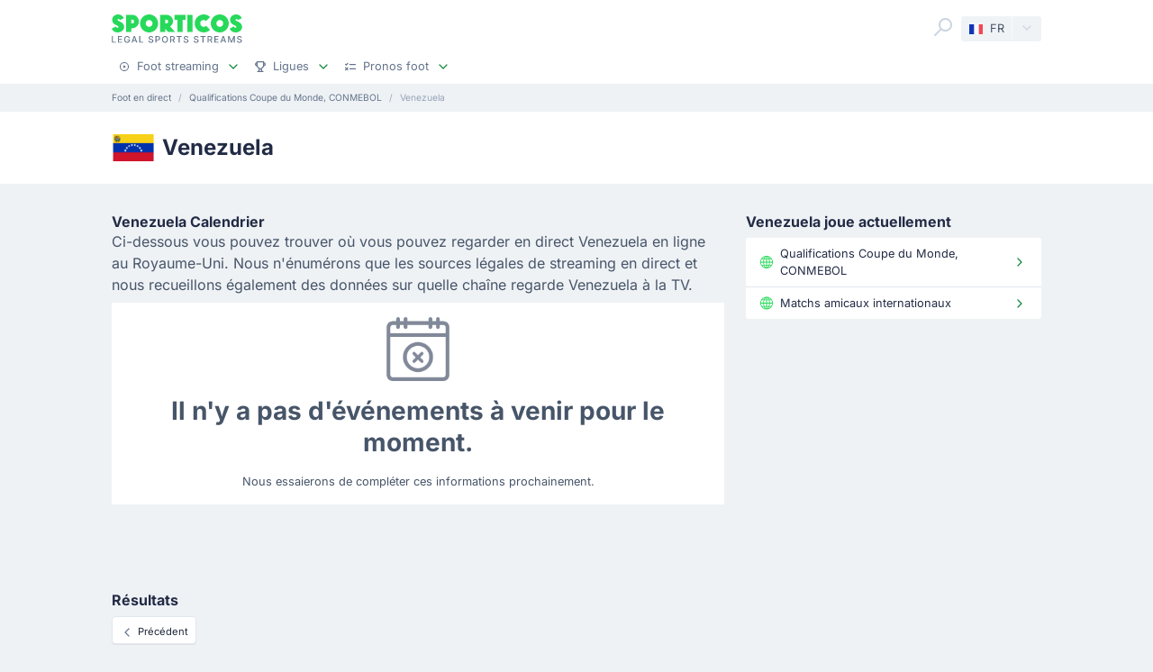

--- FILE ---
content_type: text/html;charset=utf-8
request_url: https://sporticos.com/fr/team/venezuela
body_size: 18096
content:
<!DOCTYPE html><html  dir="ltr" lang="fr"><head><meta charset="utf-8">
<meta name="viewport" content="width=device-width, initial-scale=1">
<title>Venezuela streaming en direct, rencontres et résultats</title>
<link rel="preconnect" href="https://sporticos.ams3.cdn.digitaloceanspaces.com/" crossorigin="anonymous">
<link rel="preconnect" href="https://images.sporticos.com/" crossorigin="anonymous">
<link rel="preconnect" href="https://www.googletagmanager.com/" crossorigin="anonymous">
<script>window.dataLayer=window.dataLayer||[];function gtag(){dataLayer.push(arguments);}gtag('js', new Date());gtag('config', 'GTM-TVH8FT');</script>
<script>window.adsbygoogle = window.adsbygoogle || [];</script>
<link rel="stylesheet" href="/_nuxt/entry.omT-5wU_.css" crossorigin>
<link rel="stylesheet" href="/_nuxt/competitions.tn0RQdqM.css" crossorigin>
<link rel="modulepreload" as="script" crossorigin href="/_nuxt/CSG4zAIB.js">
<link rel="modulepreload" as="script" crossorigin href="/_nuxt/BfMT5LWi.js">
<link rel="modulepreload" as="script" crossorigin href="/_nuxt/COPyz5-c.js">
<link rel="modulepreload" as="script" crossorigin href="/_nuxt/dH84nvXm.js">
<link rel="modulepreload" as="script" crossorigin href="/_nuxt/CIKL1bQ4.js">
<link rel="modulepreload" as="script" crossorigin href="/_nuxt/DL6oWSpV.js">
<link rel="modulepreload" as="script" crossorigin href="/_nuxt/uPUGX1p5.js">
<link rel="modulepreload" as="script" crossorigin href="/_nuxt/C1jRshVN.js">
<link rel="modulepreload" as="script" crossorigin href="/_nuxt/B56tjpo2.js">
<link rel="modulepreload" as="script" crossorigin href="/_nuxt/DSq5DtZL.js">
<link rel="modulepreload" as="script" crossorigin href="/_nuxt/DtJJUTvi.js">
<link rel="modulepreload" as="script" crossorigin href="/_nuxt/I2PpuBOJ.js">
<link rel="modulepreload" as="script" crossorigin href="/_nuxt/DjZsbhl-.js">
<link rel="modulepreload" as="script" crossorigin href="/_nuxt/0HzIr1kH.js">
<link rel="modulepreload" as="script" crossorigin href="/_nuxt/Bvk8zHro.js">
<link rel="modulepreload" as="script" crossorigin href="/_nuxt/Bv8ePGpe.js">
<link rel="modulepreload" as="script" crossorigin href="/_nuxt/DTwZbzFU.js">
<link rel="modulepreload" as="script" crossorigin href="/_nuxt/B2F4EiNt.js">
<link rel="preload" as="fetch" fetchpriority="low" crossorigin="anonymous" href="/_nuxt/builds/meta/c8cbe8f9-b997-46ca-862c-c28fc460c233.json">
<script type="module" src="/_nuxt/CSG4zAIB.js" crossorigin></script>
<link rel="dns-prefetch" href="https://sporticos.ams3.cdn.digitaloceanspaces.com/" crossorigin="anonymous">
<link rel="dns-prefetch" href="https://images.sporticos.com/" crossorigin="anonymous">
<meta name="msapplication-TileColor" content="#27d95a">
<meta name="msapplication-config" content="/favicons/browserconfig.xml">
<meta name="theme-color" content="#ffffff">
<meta name="google-site-verification" content="LdU0-D3Wj8Bu6gHfRBZTy6NG2C4VF4sT3JAQNiJV0Aw">
<meta name="google-site-verification" content="7Tf-AUlU4EN99e_gp8V_9NS-z4UM_21rpHb5BZoDE_U">
<meta name="ahrefs-site-verification" content="59bf9ffd02a3086b3f66025c7018a3c600eb23f60225212ebb3dcc258a6469c7">
<meta name="ga-site-verification" content="m-N09Gg_Jj6Nz9OJ5vtjzffC">
<link rel="apple-touch-icon" sizes="180x180" href="/favicons/apple-touch-icon.png">
<link rel="icon" type="image/png" sizes="96x96" href="/favicons/favicon-96x96.png">
<link rel="icon" type="image/png" sizes="48x48" href="/favicons/favicon-48x48.png">
<link rel="manifest" href="/favicons/site.webmanifest">
<link rel="mask-icon" href="/favicons/safari-pinned-tab.svg" color="#27d95a">
<link rel="shortcut icon" href="/favicons/favicon.ico">
<meta name="robots" content="index, follow, max-image-preview:large, max-snippet:-1, max-video-preview:-1">
<link id="i18n-xd" rel="alternate" href="https://sporticos.com/en-gb/team/venezuela" hreflang="x-default">
<link id="i18n-alt-en" rel="alternate" href="https://sporticos.com/en-gb/team/venezuela" hreflang="en">
<link id="i18n-alt-en-GB" rel="alternate" href="https://sporticos.com/en-gb/team/venezuela" hreflang="en-GB">
<link id="i18n-alt-de" rel="alternate" href="https://sporticos.com/de/team/venezuela" hreflang="de">
<link id="i18n-alt-es" rel="alternate" href="https://sporticos.com/es/team/venezuela" hreflang="es">
<link id="i18n-alt-fr" rel="alternate" href="https://sporticos.com/fr/team/venezuela" hreflang="fr">
<link id="i18n-alt-it" rel="alternate" href="https://sporticos.com/it/team/venezuela" hreflang="it">
<link id="i18n-alt-pl" rel="alternate" href="https://sporticos.com/pl/team/wenezuela" hreflang="pl">
<link id="i18n-alt-pt" rel="alternate" href="https://sporticos.com/pt-br/team/venezuela" hreflang="pt">
<link id="i18n-alt-pt-br" rel="alternate" href="https://sporticos.com/pt-br/team/venezuela" hreflang="pt-br">
<link id="i18n-can" rel="canonical" href="https://sporticos.com/fr/team/venezuela">
<meta id="i18n-og-url" property="og:url" content="https://sporticos.com/fr/team/venezuela">
<meta id="i18n-og" property="og:locale" content="fr">
<meta id="i18n-og-alt-en-GB" property="og:locale:alternate" content="en_GB">
<meta id="i18n-og-alt-de" property="og:locale:alternate" content="de">
<meta id="i18n-og-alt-es" property="og:locale:alternate" content="es">
<meta id="i18n-og-alt-it" property="og:locale:alternate" content="it">
<meta id="i18n-og-alt-pl" property="og:locale:alternate" content="pl">
<meta id="i18n-og-alt-pt-br" property="og:locale:alternate" content="pt_br">
<meta name="description" content="Venezuela les matchs de football d'aujourd'hui, les streams en direct, les statistiques, les tableaux et les résultats">
<script type="application/ld+json">{"@context":"https://schema.org","@type":"Organization","name":"Sporticos","legalName":"Sporticos Sp. z o.o","publishingPrinciples":"https://sporticos.com/en-gb/editorial-team","description":"Sporticos.com is a source for all essential information about football every fan would ever need. We are here to provide you with match previews, post mach reports, head to head teams, and players comparisons served in a simple way. All done with the purpose to watch and experience the football we love with an understanding and rich background. Be a part of the Sporticos.com crowd and share football stats with your friends!","foundingDate":"2015","url":"https://sporticos.com/fr","sameAs":["https://twitter.com/SporticosCom","https://www.linkedin.com/company/sporticos"],"logo":{"@type":"ImageObject","url":"https://sporticos.ams3.cdn.digitaloceanspaces.com/sporticos.png"},"address":{"@type":"PostalAddress","streetAddress":"Grochowska 306/308","addressLocality":"Praga-Poludnie","addressRegion":"Warszawa","postalCode":"03-840","addressCountry":{"@type":"Country","name":"Poland"}},"contactPoint":{"@type":"ContactPoint","contactType":"customer support","email":"contact@sporticos.com"},"telephone":"+48 22 114 00 04","taxID":"PL1132892214"}</script><meta name="sentry-trace" content="3d5218abf400017b0b2e818436390f92-1c19fc2074867b84-0"/>
<meta name="baggage" content="sentry-environment=production,sentry-release=c371d9badb2a3acca5080954f91bc77e7ee1126b,sentry-public_key=56f29625dac54ad592ddfcf03809d54c,sentry-trace_id=3d5218abf400017b0b2e818436390f92,sentry-org_id=159747,sentry-sampled=false,sentry-sample_rand=0.5092788634202202,sentry-sample_rate=0.005"/></head><body><div id="__nuxt"><div class="layout-root"><span></span><!--[--><!----><!--]--><header class="bg-white px-0-5"><div class="container"><div class="row"><div class="col-12 d-flex align-items-center mt-0-5 py-0-5"><a href="/fr" class="d-flex flex-column me-auto"><i class="svg-icon" style="width:145px;height:20px;" data-icon="sporticos"><svg xmlns="http://www.w3.org/2000/svg" viewBox="0 0 145 20"><title>Sporticos</title><path fill="#27d95a" d="m0 15.736 4.712-2.384c.225.785.842 1.487 1.655 1.487.674 0 1.15-.421 1.15-.926 0-.785-.925-1.234-2.103-1.795C3.366 11.108.56 9.79.56 5.863c0-3.45 3.142-5.835 6.676-5.835 2.637 0 5.246 1.43 6.255 4.236L9.004 6.367c-.252-.897-.813-1.346-1.458-1.346-.674 0-1.038.505-1.038.898 0 .813 1.038 1.29 2.356 1.907 2.104 1.01 4.909 2.356 4.909 6.087S10.435 20 6.648 20C4.068 20 1.234 18.85 0 15.736m21.767-.308v4.18h-5.694V.392h6.76a7.518 7.518 0 0 1 0 15.035zm0-9.622v4.208h1.066a2.1 2.1 0 0 0 2.104-2.104 2.12 2.12 0 0 0-2.104-2.104zm9.762 4.208C31.529 4.488 36.017 0 41.543 0s10.014 4.488 10.014 10.014S47.069 20 41.543 20s-10.014-4.46-10.014-9.986m13.8 0c0-2.104-1.682-3.815-3.786-3.815s-3.787 1.711-3.787 3.815c0 2.076 1.683 3.787 3.787 3.787s3.787-1.711 3.787-3.787m25.05 9.593H62.72l-3.17-3.618v3.618h-5.694V.393h7.18a7.117 7.117 0 0 1 7.126 7.125c0 2.412-1.347 4.544-3.31 5.778zM59.55 5.807v4.207h1.066a2.1 2.1 0 0 0 2.104-2.104 2.12 2.12 0 0 0-2.104-2.104zm19.13 13.8h-5.694V6.115h-3.225V.393h12.117v5.722h-3.197zM84.124.393h5.695v19.214h-5.695zm25.106 16.69c-1.824 1.795-4.32 2.917-7.069 2.917-5.526 0-10.014-4.46-10.014-9.986S96.634 0 102.16 0c2.749 0 5.245 1.122 7.069 2.945l-4.404 4.376A3.8 3.8 0 0 0 102.16 6.2a3.82 3.82 0 0 0-3.815 3.815c0 2.076 1.711 3.787 3.815 3.787 1.038 0 1.991-.42 2.665-1.122zm.757-7.069C109.986 4.488 114.474 0 120 0s10.014 4.488 10.014 10.014S125.526 20 120 20s-10.014-4.46-10.014-9.986m13.801 0c0-2.104-1.683-3.815-3.787-3.815s-3.787 1.711-3.787 3.815c0 2.076 1.683 3.787 3.787 3.787s3.787-1.711 3.787-3.787m7.153 5.722 4.712-2.384c.225.785.842 1.487 1.655 1.487.673 0 1.15-.421 1.15-.926 0-.785-.925-1.234-2.104-1.795-2.047-1.01-4.852-2.328-4.852-6.255 0-3.45 3.141-5.835 6.676-5.835 2.636 0 5.245 1.43 6.255 4.236l-4.488 2.103c-.253-.897-.814-1.346-1.459-1.346-.673 0-1.038.505-1.038.898 0 .813 1.038 1.29 2.357 1.907 2.103 1.01 4.908 2.356 4.908 6.087S141.374 20 137.588 20c-2.581 0-5.414-1.15-6.648-4.264"></path></svg></i><i class="svg-icon mt-0-25" style="width:145px;height:8px;" data-icon="sporticos-subtitle"><svg xmlns="http://www.w3.org/2000/svg" fill="none" viewBox="0 0 145 8"><title>Legal Sports Stream</title><path fill="#64748b" d="M.252 7.372V.1H1.35v6.329h3.295v.944zM6.997 7.372V.1h4.56v.945H8.093V3.26h3.225V4.2H8.094v2.227H11.6v.944zM19.044 2.397a2.2 2.2 0 0 0-.277-.579 1.77 1.77 0 0 0-.952-.72A2.2 2.2 0 0 0 17.151 1q-.615 0-1.108.316-.494.317-.78.927-.285.607-.285 1.488 0 .885.288 1.495.287.61.788.927.501.315 1.14.316.593 0 1.033-.241.444-.242.686-.682.245-.444.245-1.044l.284.053H17.36v-.905h2.858v.827q0 .916-.39 1.59a2.66 2.66 0 0 1-1.073 1.038q-.681.366-1.562.366-.987 0-1.733-.455a3.1 3.1 0 0 1-1.158-1.289q-.415-.839-.415-1.989 0-.87.241-1.562T14.808 1A3 3 0 0 1 15.84.26Q16.438 0 17.144 0q.59 0 1.098.174.51.174.909.494a2.8 2.8 0 0 1 1.019 1.729zM23.102 7.372h-1.165L24.555.1h1.267l2.618 7.273h-1.165L25.219 1.42h-.057zm.195-2.848h3.779v.923h-3.779zM30.59 7.372V.1h1.097v6.329h3.296v.944zM45.048 2.01a1.04 1.04 0 0 0-.47-.781q-.411-.28-1.036-.28-.448 0-.774.141-.328.139-.508.384a.9.9 0 0 0-.178.55q0 .26.121.448.124.187.323.316.203.124.433.21.231.081.444.134l.71.185q.349.086.714.23.366.146.678.384t.505.59q.195.351.195.841 0 .618-.32 1.098-.315.48-.92.756-.6.277-1.452.277-.816 0-1.413-.26a2.2 2.2 0 0 1-.934-.734 2.13 2.13 0 0 1-.373-1.137h1.101q.032.394.256.657.227.26.579.387.354.125.777.125.465 0 .828-.146.365-.15.575-.412a.98.98 0 0 0 .21-.621.76.76 0 0 0-.185-.53 1.4 1.4 0 0 0-.494-.34q-.309-.135-.7-.238l-.859-.235q-.873-.237-1.385-.7-.508-.46-.508-1.22 0-.63.341-1.098a2.24 2.24 0 0 1 .924-.728A3.2 3.2 0 0 1 43.567 0q.738 0 1.303.26.568.258.895.713.327.45.34 1.037zM48.616 7.372V.1h2.593q.849 0 1.406.31.558.308.834.845.278.533.278 1.2 0 .671-.281 1.207a2.03 2.03 0 0 1-.838.845q-.558.31-1.403.31h-1.782v-.931h1.683q.535 0 .87-.185a1.16 1.16 0 0 0 .49-.511q.156-.323.156-.735 0-.413-.156-.732a1.12 1.12 0 0 0-.494-.5q-.334-.182-.88-.182h-1.378v6.332zM62.43 3.736q0 1.164-.426 2.003a3.13 3.13 0 0 1-1.168 1.285q-.738.448-1.68.448-.945 0-1.687-.448-.738-.45-1.164-1.289-.427-.838-.426-2 0-1.164.426-1.998.426-.84 1.164-1.286A3.2 3.2 0 0 1 59.156 0q.942 0 1.68.451.742.447 1.168 1.286.426.834.426 1.999m-1.086 0q0-.888-.288-1.495-.285-.61-.781-.924a2.03 2.03 0 0 0-1.119-.316q-.629 0-1.122.316-.494.314-.781.924-.285.607-.284 1.495 0 .888.284 1.498.287.607.781.924.494.312 1.122.312.626 0 1.119-.312.497-.317.781-.924.288-.61.288-1.498M64.898 7.372V.1h2.593q.844 0 1.402.292.561.29.838.806.278.51.278 1.182 0 .668-.281 1.176a1.9 1.9 0 0 1-.838.784q-.558.281-1.403.281h-1.964v-.945h1.865q.533 0 .866-.152.338-.153.494-.444a1.46 1.46 0 0 0 .156-.7q0-.411-.16-.714a1.03 1.03 0 0 0-.493-.461q-.334-.164-.877-.164h-1.378v6.332zm3.59-3.281 1.797 3.281h-1.25l-1.76-3.281zM72.085 1.044V.099h5.629v.945h-2.27v6.328h-1.093V1.044zM84.024 2.01a1.04 1.04 0 0 0-.469-.781q-.411-.28-1.037-.28-.447 0-.774.141-.327.139-.508.384a.9.9 0 0 0-.177.55q0 .26.12.448.125.187.324.316.203.124.433.21.231.081.444.134l.71.185q.348.086.714.23.366.146.678.384t.504.59q.195.351.196.841 0 .618-.32 1.098-.315.48-.92.756-.6.277-1.452.277-.818 0-1.413-.26a2.2 2.2 0 0 1-.934-.734 2.13 2.13 0 0 1-.373-1.137h1.1q.033.394.256.657.228.26.58.387.354.125.777.125.465 0 .827-.146.366-.15.575-.412a.98.98 0 0 0 .21-.621.76.76 0 0 0-.185-.53 1.4 1.4 0 0 0-.493-.34q-.31-.135-.7-.238l-.86-.235q-.873-.237-1.384-.7-.508-.46-.508-1.22 0-.63.341-1.098.34-.469.923-.728A3.2 3.2 0 0 1 82.543 0q.74 0 1.303.26.569.258.895.713.327.45.341 1.037zM95.306 2.01a1.04 1.04 0 0 0-.469-.781q-.411-.28-1.037-.28-.447 0-.774.141-.327.139-.508.384a.9.9 0 0 0-.177.55q0 .26.12.448.125.187.324.316.203.124.433.21.231.081.444.134l.71.185q.348.086.714.23.366.146.678.384t.504.59q.195.351.196.841 0 .618-.32 1.098-.315.48-.92.756-.6.277-1.452.277-.817 0-1.413-.26a2.2 2.2 0 0 1-.934-.734 2.13 2.13 0 0 1-.373-1.137h1.1q.033.394.256.657.228.26.58.387.354.125.777.125.465 0 .827-.146.366-.15.576-.412a.98.98 0 0 0 .21-.621.76.76 0 0 0-.186-.53 1.4 1.4 0 0 0-.493-.34q-.31-.135-.7-.238l-.86-.235q-.872-.237-1.384-.7-.508-.46-.508-1.22 0-.63.341-1.098.34-.469.923-.728A3.2 3.2 0 0 1 93.825 0q.74 0 1.303.26.57.258.895.713.327.45.341 1.037zM98.516 1.044V.099h5.629v.945h-2.269v6.328h-1.094V1.044zM106.489 7.372V.1h2.592q.845 0 1.403.292.56.29.838.806.277.51.277 1.182 0 .668-.281 1.176a1.9 1.9 0 0 1-.838.784q-.558.281-1.403.281h-1.963v-.945h1.864q.533 0 .866-.152.338-.153.494-.444.156-.29.156-.7 0-.411-.159-.714a1.04 1.04 0 0 0-.494-.461q-.334-.164-.877-.164h-1.378v6.332zm3.59-3.281 1.797 3.281h-1.25l-1.762-3.281zM114.034 7.372V.1h4.56v.945h-3.463V3.26h3.225V4.2h-3.225v2.227h3.505v.944zM121.774 7.372h-1.165L123.226.1h1.268l2.617 7.273h-1.165L123.89 1.42h-.057zm.195-2.848h3.778v.923h-3.778zM129.261.1h1.332l2.315 5.653h.086l2.315-5.654h1.332v7.273h-1.044V2.11h-.068l-2.145 5.253h-.866l-2.145-5.256h-.068v5.266h-1.044zM143.303 2.01a1.04 1.04 0 0 0-.469-.781q-.412-.28-1.037-.28-.448 0-.774.141-.327.139-.508.384a.9.9 0 0 0-.178.55q0 .26.121.448.125.187.323.316.203.124.433.21.231.081.444.134l.711.185q.348.086.713.23.366.146.679.384.312.238.504.59.195.351.195.841 0 .618-.319 1.098-.317.48-.92.756-.6.277-1.453.277-.816 0-1.413-.26a2.2 2.2 0 0 1-.934-.734 2.13 2.13 0 0 1-.373-1.137h1.101q.032.394.256.657.226.26.579.387.355.125.777.125.465 0 .828-.146.365-.15.575-.412a.98.98 0 0 0 .21-.621.76.76 0 0 0-.185-.53 1.4 1.4 0 0 0-.494-.34 5 5 0 0 0-.699-.238l-.86-.235q-.873-.237-1.385-.7-.507-.46-.507-1.22 0-.63.34-1.098.342-.469.924-.728A3.2 3.2 0 0 1 141.822 0q.738 0 1.303.26.568.258.895.713.326.45.341 1.037z"></path></svg></i></a><div class="d-flex"><form class="position-relative bg-white me-0-5"><div class="search-container d-flex justify-content-start align-items-md-end"><button type="button"><svg class="svg-icon svg-icon-size-24 fill-gray-400" style="" data-v-da5f7ea8><use href="/sprites/common.6e6ebf9e.svg#search" data-v-da5f7ea8></use></svg></button><!----><!----></div></form><div class="small bg-gray-200 rounded transition-background-color position-relative"><button class="flex-container cursor-pointer text-secondary" type="button"><span class="flex-container p-0-5"><svg class="svg-icon me-0-5" style="width:16px;height:12px;" data-v-da5f7ea8><use href="/sprites/common.6e6ebf9e.svg#fr" data-v-da5f7ea8></use></svg><span>FR</span></span><span class="language-switcher__arrow flex-container h-100 bg-gray-100-hover px-0-5 border-start border-1 border-light radius-right"><svg class="svg-icon svg-icon-size-16 transition-fill fill-gray-400" style="" data-v-da5f7ea8><use href="/sprites/common.6e6ebf9e.svg#chevron-down" data-v-da5f7ea8></use></svg></span></button><!----></div></div><button class="main-navigation-trigger d-block d-md-none is-closed hamburger hamburger--squeeze ms-0-5" type="button"><span class="hamburger-box"><span class="hamburger-inner"></span></span><span class="visually-hidden"> Menu </span></button></div><nav class="header-bottom-menu__slide col-12"><ul class="flex-container no-bullet m-0 flex-column justify-content-center flex-md-row justify-content-md-start"><!--[--><li class="small mt-0-5 mt-md-0 header-bottom-menu__item"><a class="flex-container justify-content-between align-items-center p-0-5" href="/fr"><span class="flex-container align-items-center justify-content-md-start text-gray-600 text-dark-hover"><svg class="svg-icon svg-icon-size-12 me-0-5 fill-gray-600" style="" data-v-da5f7ea8><use href="/sprites/common.6e6ebf9e.svg#play" data-v-da5f7ea8></use></svg><span>Foot streaming</span></span><span class="flex-container ms-0-5"><svg class="svg-icon svg-icon-size-16 fill-green" style="" data-v-da5f7ea8><use href="/sprites/common.6e6ebf9e.svg#chevron-down" data-v-da5f7ea8></use></svg></span></a><div class="navbar-submenu bg-white pt-1 px-1 d-none"><div class="d-block container"><!--[--><div class="d-flex"><!--[--><a href="/fr" class="d-flex align-items-center text-bold ms-0-5">Foot streaming <svg class="svg-icon svg-icon-size-16 fill-green" style="" data-v-da5f7ea8><use href="/sprites/common.6e6ebf9e.svg#chevron-right" data-v-da5f7ea8></use></svg></a><a href="/fr/programme-tv-foot" class="d-flex align-items-center text-bold ms-0-5">Programme TV foot <svg class="svg-icon svg-icon-size-16 fill-green" style="" data-v-da5f7ea8><use href="/sprites/common.6e6ebf9e.svg#chevron-right" data-v-da5f7ea8></use></svg></a><!--]--></div><hr class="my-0-5"><!--]--><div class="container"><div class="row"><!--[--><div class="col-md-5 col-lg-3"><div class="d-block ps-0-5 my-0-5"><strong class="py-0-5">Autres sites</strong><div class="row"><!--[--><div class="col-md-auto"><ul class="no-bullet"><!--[--><!--]--></ul></div><!--]--></div></div></div><div class="col-md-7 col-lg-9"><div class="d-block ps-0-5 my-0-5"><strong class="py-0-5">Foot streaming</strong><div class="row"><!--[--><div class="col-md-auto"><ul class="no-bullet"><!--[--><li class="pt-0-5"><a href="/fr/team/france/olympique-marseille" class="">Marseille</a></li><li class="pt-0-5"><a href="/fr/team/france/paris-saint-germain" class="">PSG</a></li><li class="pt-0-5"><a href="/fr/team/france/fc-nantes" class="">Nantes</a></li><li class="pt-0-5"><a href="/fr/team/france/olympique-lyonnais" class="">Lyon</a></li><li class="pt-0-5"><a href="/fr/team/france/as-monaco" class="">Monaco</a></li><!--]--></ul></div><!--]--></div></div></div><!--]--></div></div></div></div></li><li class="small mt-0-5 mt-md-0 header-bottom-menu__item"><a class="flex-container justify-content-between align-items-center p-0-5" href="/fr/toutes-les-ligues"><span class="flex-container align-items-center justify-content-md-start text-gray-600 text-dark-hover"><svg class="svg-icon svg-icon-size-12 me-0-5 fill-gray-600" style="" data-v-da5f7ea8><use href="/sprites/common.6e6ebf9e.svg#goblet" data-v-da5f7ea8></use></svg><span>Ligues</span></span><span class="flex-container ms-0-5"><svg class="svg-icon svg-icon-size-16 fill-green" style="" data-v-da5f7ea8><use href="/sprites/common.6e6ebf9e.svg#chevron-down" data-v-da5f7ea8></use></svg></span></a><div class="navbar-submenu bg-white pt-1 px-1 d-none"><div class="d-block container"><!--[--><div class="d-flex"><!--[--><a href="/fr/toutes-les-ligues" class="d-flex align-items-center text-bold ms-0-5">Ligues <svg class="svg-icon svg-icon-size-16 fill-green" style="" data-v-da5f7ea8><use href="/sprites/common.6e6ebf9e.svg#chevron-right" data-v-da5f7ea8></use></svg></a><!--]--></div><hr class="my-0-5"><!--]--><div class="container"><div class="row"><!--[--><div class="col-md-6 col-lg-3"><div class="d-block ps-0-5 my-0-5"><strong class="py-0-5">États-Unis</strong><div class="row"><!--[--><div class="col-md-auto"><ul class="no-bullet"><!--[--><!--]--></ul></div><!--]--></div></div></div><div class="col-md-6 col-lg-3"><div class="d-block ps-0-5 my-0-5"><strong class="py-0-5">Ligues de haut niveau</strong><div class="row"><!--[--><div class="col-md-auto"><ul class="no-bullet"><!--[--><li class="pt-0-5"><a href="/fr/league/coupe-du-monde-des-clubs" class="">Coupe du Monde des Clubs</a></li><li class="pt-0-5"><a href="/fr/league/uefa-ligue-europa" class="">UEFA Ligue Europa</a></li><li class="pt-0-5"><a href="/fr/league/ligue-des-champions-uefa" class="">Ligue des Champions UEFA</a></li><li class="pt-0-5"><a href="/fr/league/angleterre/premier-league" class="">Premier League</a></li><li class="pt-0-5"><a href="/fr/league/italie/serie-a" class="">Serie A</a></li><li class="pt-0-5"><a href="/fr/league/allemagne/bundesliga" class="">Bundesliga</a></li><li class="pt-0-5"><a href="/fr/league/espagne/laliga" class="">LaLiga</a></li><!--]--></ul></div><!--]--></div></div></div><!--]--></div></div></div></div></li><li class="small mt-0-5 mt-md-0 header-bottom-menu__item"><a class="flex-container justify-content-between align-items-center p-0-5" href="/fr/pronostics"><span class="flex-container align-items-center justify-content-md-start text-gray-600 text-dark-hover"><svg class="svg-icon svg-icon-size-12 me-0-5 fill-gray-600" style="" data-v-da5f7ea8><use href="/sprites/common.6e6ebf9e.svg#tasks" data-v-da5f7ea8></use></svg><span>Pronos foot</span></span><span class="flex-container ms-0-5"><svg class="svg-icon svg-icon-size-16 fill-green" style="" data-v-da5f7ea8><use href="/sprites/common.6e6ebf9e.svg#chevron-down" data-v-da5f7ea8></use></svg></span></a><div class="navbar-submenu bg-white pt-1 px-1 d-none"><div class="d-block container"><!--[--><div class="d-flex"><!--[--><a href="/fr/pronostics" class="d-flex align-items-center text-bold ms-0-5">Pronos foot <svg class="svg-icon svg-icon-size-16 fill-green" style="" data-v-da5f7ea8><use href="/sprites/common.6e6ebf9e.svg#chevron-right" data-v-da5f7ea8></use></svg></a><!--]--></div><hr class="my-0-5"><!--]--><div class="container"><div class="row"><!--[--><div class="col-md-6 col-lg-4"><div class="d-block ps-0-5 my-0-5"><strong class="py-0-5"></strong><div class="row"><!--[--><div class="col-md-auto"><ul class="no-bullet"><!--[--><li class="pt-0-5"><a href="/fr/pronostics/1x2" class="">1x2</a></li><li class="pt-0-5"><a href="/fr/pronostics/2-5-buts" class="">Plus de 2.5</a></li><!--]--></ul></div><div class="col-md-auto"><ul class="no-bullet"><!--[--><li class="pt-0-5"><a href="/fr/pronostics/chaque-equipe-marque" class="">BTTS</a></li><!--]--></ul></div><!--]--></div></div></div><!--]--></div></div></div></div></li><!--]--></ul></nav></div></div></header><div class="d-flex d-md-none fixed-bottom bg-white row border-top border-1 border-gray-300 shadow-top-gray"><!--[--><a href="/fr" class="col d-flex flex-column align-items-center justify-content-center p-0-5 text-secondary fill-gray-400" exact="true"><i class="svg-icon svg-icon-size-16" style="" data-icon="play"><svg xmlns="http://www.w3.org/2000/svg" width="24" height="24" viewBox="0 0 24 24"><path fill-rule="evenodd" d="M2 12c0 5.523 4.477 10 10 10s10-4.477 10-10S17.523 2 12 2 2 6.477 2 12m2 0a8 8 0 1 1 16 0 8 8 0 0 1-16 0m6.528-2.882a1 1 0 0 1 1.027.05l3 2a1 1 0 0 1 0 1.664l-3 2A1 1 0 0 1 10 14v-4a1 1 0 0 1 .528-.882" clip-rule="evenodd"></path></svg></i><small class="mt-0-5 text-center">Streaming</small></a><a href="/fr/programme-tv-foot" class="col d-flex flex-column align-items-center justify-content-center p-0-5 text-secondary fill-gray-400" exact="false"><i class="svg-icon svg-icon-size-16" style="" data-icon="ontv"><svg xmlns="http://www.w3.org/2000/svg" width="12" height="12" viewBox="0 0 12 12"><path fill-rule="evenodd" d="M8.197 1.08c.296.157.392.498.214.761L7.104 3.778h2.021c1.036 0 1.875.746 1.875 1.666v3.89c0 .92-.84 1.666-1.875 1.666h-6.25C1.839 11 1 10.254 1 9.333V5.444c0-.92.84-1.666 1.875-1.666h1.332l-.602-.803c-.191-.255-.114-.6.173-.77.288-.17.676-.102.867.154l1.031 1.374L7.34 1.27c.178-.263.562-.349.858-.19m-2.83 3.809h3.758c.345 0 .625.249.625.555v3.89c0 .306-.28.555-.625.555h-6.25c-.345 0-.625-.249-.625-.556V5.444c0-.306.28-.555.625-.555z" clip-rule="evenodd"></path></svg></i><small class="mt-0-5 text-center">TV foot</small></a><a href="/fr/pronostics" class="col d-flex flex-column align-items-center justify-content-center p-0-5 text-secondary fill-gray-400" exact="false"><i class="svg-icon svg-icon-size-16" style="" data-icon="tasks"><svg xmlns="http://www.w3.org/2000/svg" width="10" height="8" viewBox="0 0 10 8"><path d="m2.131.662-.988 1.079-.259-.311a.5.5 0 1 0-.768.64l.625.75a.5.5 0 0 0 .753.018l1.375-1.5A.5.5 0 0 0 2.13.662M4.5 2.5h5a.5.5 0 1 0 0-1h-5a.5.5 0 0 0 0 1m0 3a.5.5 0 0 0 0 1h5a.5.5 0 1 0 0-1zm-2.354-.854-.646.647-.646-.647a.5.5 0 0 0-.708.708L.793 6l-.647.646a.5.5 0 0 0 .708.708l.646-.647.646.647a.5.5 0 0 0 .708-.708L2.207 6l.647-.646a.5.5 0 0 0-.708-.708"></path></svg></i><small class="mt-0-5 text-center">Pronos foot</small></a><a href="/fr/toutes-les-ligues" class="col d-flex flex-column align-items-center justify-content-center p-0-5 text-secondary fill-gray-400" exact="true"><i class="svg-icon svg-icon-size-16" style="" data-icon="goblet"><svg xmlns="http://www.w3.org/2000/svg" width="10" height="10" viewBox="0 0 10 10"><path d="M8 0a.5.5 0 0 1 .5.5v.518a1.75 1.75 0 0 1 0 3.464v.103a1 1 0 0 1-.332.744L6.375 6.938 6.89 9h.61a.5.5 0 0 1 0 1h-5a.5.5 0 0 1 0-1h.61l.515-2.062-1.793-1.61a1 1 0 0 1-.332-.743v-.103a1.75 1.75 0 0 1 0-3.464V.5A.5.5 0 0 1 2 0zM2.5 4.585l2.166 1.943a.5.5 0 0 0 .668 0L7.5 4.585V1h-5zm-1-2.542a.75.75 0 0 0 0 1.414zm7 0v1.414a.75.75 0 0 0 0-1.414M5.86 9l-.358-1.43c-.324.115-.68.115-1.004 0L4.14 9z"></path></svg></i><small class="mt-0-5 text-center">Ligues</small></a><!--]--><!----></div><main><!--[--><!--[--><div><div class="container"><ol class="sp-breadcrumb d-flex my-0-5 small no-bullet text-ellipsis" itemscope itemtype="https://schema.org/BreadcrumbList"><!--[--><li class="sp-breadcrumb-item small" itemprop="itemListElement" itemscope itemtype="https://schema.org/ListItem"><a href="/fr" class="text-gray-600" itemid="/fr" itemprop="item" itemscope itemtype="https://schema.org/WebPage"><span itemprop="name">Foot en direct</span></a><meta content="1" itemprop="position"></li><li class="sp-breadcrumb-item small" itemprop="itemListElement" itemscope itemtype="https://schema.org/ListItem"><a href="/fr/league/qualifications-coupe-du-monde-conmebol" class="text-gray-600" itemid="/fr/league/qualifications-coupe-du-monde-conmebol" itemprop="item" itemscope itemtype="https://schema.org/WebPage"><span itemprop="name">Qualifications Coupe du Monde, CONMEBOL</span></a><meta content="2" itemprop="position"></li><li class="text-ellipsis sp-breadcrumb-item small" itemprop="itemListElement" itemscope itemtype="https://schema.org/ListItem"><span class="text-gray-500" itemprop="name"><span class="bc-label">Venezuela</span></span><meta content="3" itemprop="position"></li><!--]--></ol></div><div class="bg-white p-1"><div class="container"><div class="row"><div class="col-lg-6 d-flex align-items-center"><!--[--><img alt="Venezuela" class="me-0-5" height="48" loading="lazy" src="https://sporticos.ams3.cdn.digitaloceanspaces.com/soccer/teams/64/4722.png" srcset="https://sporticos.ams3.cdn.digitaloceanspaces.com/soccer/teams/128/4722.png 2x, https://sporticos.ams3.cdn.digitaloceanspaces.com/soccer/teams/64/4722.png 1x" width="48"><!--]--><h1 class="justify-content-center justify-content-lg-start h3 mb-0">Venezuela</h1></div><!----></div></div></div><div class="container mb-2"><div class="row"><div class="col-lg-8 mt-2"><div class="row"><div class="col-12 mb-2"><header class="mb-0-5"><h2 class="flex-container align-items-center mb-0 h6">Venezuela Calendrier <!--[--><!--]--></h2><p class="section-header-p text-secondary">Ci-dessous vous pouvez trouver où vous pouvez regarder en direct Venezuela en ligne au Royaume-Uni. Nous n'énumérons que les sources légales de streaming en direct et nous recueillons également des données sur quelle chaîne regarde Venezuela à la TV.</p></header><div class="bg-white p-1 mb-2 col text-center"><img class="h-auto align-self-center mb-1" height="70" loading="lazy" src="[data-uri]" width="70"><h2 class="text-secondary">Il n&#39;y a pas d&#39;événements à venir pour le moment.</h2><div class="small text-secondary text-center">Nous essaierons de compléter ces informations prochainement.</div></div><!----></div><div class="col-12 mb-2"><!----></div><div class="col-md-6"><header class="mb-0-5"><h2 class="flex-container align-items-center mb-0 h6">Résultats <!--[--><!--]--></h2><!----></header><div><div class="row mb-1"><div class="col-6"><button class="btn btn-light btn-sm btn-sm" type="button"><!--[--><svg class="svg-icon svg-icon-size-16 fill-gray-600 me-0-25" style="" data-v-da5f7ea8><use href="/sprites/common.6e6ebf9e.svg#chevron-left" data-v-da5f7ea8></use></svg><small>Précédent</small><!--]--></button></div><div class="col-6 text-end"><!----></div></div><!--[--><div><article class="rounded-bottom overflow-hidden mb-2"><!--[--><header class="border-bottom border-1 border-gray-300"><h2 class="small text-reset m-0"><a href="/fr/league/matchs-amicaux-internationaux" class="flex-container align-items-center transition-color px-0-5 pb-0-5"><!--[--><img alt="Flag null" height="14" loading="lazy" src="/flags/WORLD.svg" width="14" class="me-0-5"><!--]--> Matchs amicaux internationaux <svg class="svg-icon svg-icon-size-16 fill-green" style="" data-v-da5f7ea8><use href="/sprites/common.6e6ebf9e.svg#chevron-right" data-v-da5f7ea8></use></svg></a></h2></header><!--]--><ul class="flex-container flex-column flex-wrap justify-content-between bg-white no-bullet mb-0"><!--[--><li class="border-bottom border-1 border-gray-300"><span class="flex-container flex-wrap p-0-5 small"><div class="flex-container align-center-middle text-secondary me-1">18 Nov</div><ol class="no-bullet mb-0 flex-grow-1"><li class="flex-container justify-content-between"><div>Venezuela</div><div class="ms-1">0</div></li><li class="flex-container justify-content-between"><div>Canada</div><div class="ms-1">2</div></li></ol><div class="flex-container align-center-middle ps-1"><svg class="svg-icon svg-icon-size-16" style="" data-v-da5f7ea8><use href="/sprites/common.6e6ebf9e.svg#loss" data-v-da5f7ea8></use></svg></div></span></li><li class="border-bottom border-1 border-gray-300"><span class="flex-container flex-wrap p-0-5 small"><div class="flex-container align-center-middle text-secondary me-1">14 Nov</div><ol class="no-bullet mb-0 flex-grow-1"><li class="flex-container justify-content-between"><div>Venezuela</div><div class="ms-1">1</div></li><li class="flex-container justify-content-between"><div>Australie</div><div class="ms-1">0</div></li></ol><div class="flex-container align-center-middle ps-1"><svg class="svg-icon svg-icon-size-16" style="" data-v-da5f7ea8><use href="/sprites/common.6e6ebf9e.svg#win" data-v-da5f7ea8></use></svg></div></span></li><li class="border-bottom border-1 border-gray-300"><span class="flex-container flex-wrap p-0-5 small"><div class="flex-container align-center-middle text-secondary me-1">10 Oct</div><ol class="no-bullet mb-0 flex-grow-1"><li class="flex-container justify-content-between"><div>Argentine</div><div class="ms-1">1</div></li><li class="flex-container justify-content-between"><div>Venezuela</div><div class="ms-1">0</div></li></ol><div class="flex-container align-center-middle ps-1"><svg class="svg-icon svg-icon-size-16" style="" data-v-da5f7ea8><use href="/sprites/common.6e6ebf9e.svg#loss" data-v-da5f7ea8></use></svg></div></span></li><!--]--></ul></article></div><div><article class="rounded-bottom overflow-hidden mb-2"><!--[--><header class="border-bottom border-1 border-gray-300"><h2 class="small text-reset m-0"><a href="/fr/league/qualifications-coupe-du-monde-conmebol" class="flex-container align-items-center transition-color px-0-5 pb-0-5"><!--[--><img alt="Flag null" height="14" loading="lazy" src="/flags/WORLD.svg" width="14" class="me-0-5"><!--]--> Qualifications Coupe du Monde, CONMEBOL <svg class="svg-icon svg-icon-size-16 fill-green" style="" data-v-da5f7ea8><use href="/sprites/common.6e6ebf9e.svg#chevron-right" data-v-da5f7ea8></use></svg></a></h2></header><!--]--><ul class="flex-container flex-column flex-wrap justify-content-between bg-white no-bullet mb-0"><!--[--><li class="border-bottom border-1 border-gray-300"><span class="flex-container flex-wrap p-0-5 small"><div class="flex-container align-center-middle text-secondary me-1">9 Sep</div><ol class="no-bullet mb-0 flex-grow-1"><li class="flex-container justify-content-between"><div>Venezuela</div><div class="ms-1">3</div></li><li class="flex-container justify-content-between"><div>Colombie</div><div class="ms-1">6</div></li></ol><div class="flex-container align-center-middle ps-1"><svg class="svg-icon svg-icon-size-16" style="" data-v-da5f7ea8><use href="/sprites/common.6e6ebf9e.svg#loss" data-v-da5f7ea8></use></svg></div></span></li><li class="border-bottom border-1 border-gray-300"><span class="flex-container flex-wrap p-0-5 small"><div class="flex-container align-center-middle text-secondary me-1">4 Sep</div><ol class="no-bullet mb-0 flex-grow-1"><li class="flex-container justify-content-between"><div>Argentine</div><div class="ms-1">3</div></li><li class="flex-container justify-content-between"><div>Venezuela</div><div class="ms-1">0</div></li></ol><div class="flex-container align-center-middle ps-1"><svg class="svg-icon svg-icon-size-16" style="" data-v-da5f7ea8><use href="/sprites/common.6e6ebf9e.svg#loss" data-v-da5f7ea8></use></svg></div></span></li><li class="border-bottom border-1 border-gray-300"><span class="flex-container flex-wrap p-0-5 small"><div class="flex-container align-center-middle text-secondary me-1">10 Jun</div><ol class="no-bullet mb-0 flex-grow-1"><li class="flex-container justify-content-between"><div>Uruguay</div><div class="ms-1">2</div></li><li class="flex-container justify-content-between"><div>Venezuela</div><div class="ms-1">0</div></li></ol><div class="flex-container align-center-middle ps-1"><svg class="svg-icon svg-icon-size-16" style="" data-v-da5f7ea8><use href="/sprites/common.6e6ebf9e.svg#loss" data-v-da5f7ea8></use></svg></div></span></li><!--]--></ul></article></div><!--]--></div></div><!----></div></div><div class="col-lg-4 mt-2"><section class="mb-2"><header class="mb-0-5"><h2 class="flex-container align-items-center mb-0 h6">Venezuela joue actuellement <!--[--><!--]--></h2><!----></header><div class="bg-white rounded small"><ul class="no-bullet mb-0"><!--[--><li class=""><a href="/fr/league/qualifications-coupe-du-monde-conmebol" class="flex-container align-items-center justify-content-between px-1 py-0-5"><span class="flex-container"><img alt="Flag null" height="14" loading="lazy" src="/flags/WORLD.svg" width="14" class="me-0-5"> Qualifications Coupe du Monde, CONMEBOL</span><svg class="svg-icon svg-icon-size-16 flex-container fill-green" style="" data-v-da5f7ea8><use href="/sprites/common.6e6ebf9e.svg#chevron-right" data-v-da5f7ea8></use></svg></a></li><li class="border-top border-1 border-gray-300"><a href="/fr/league/matchs-amicaux-internationaux" class="flex-container align-items-center justify-content-between px-1 py-0-5"><span class="flex-container"><img alt="Flag null" height="14" loading="lazy" src="/flags/WORLD.svg" width="14" class="me-0-5"> Matchs amicaux internationaux</span><svg class="svg-icon svg-icon-size-16 flex-container fill-green" style="" data-v-da5f7ea8><use href="/sprites/common.6e6ebf9e.svg#chevron-right" data-v-da5f7ea8></use></svg></a></li><!--]--></ul></div></section><!----></div></div></div><span></span></div><!--]--><!--]--></main><footer class="bg-white pt-3 pb-1 small"><div class="container"><div class="row border-bottom border-1 border-gray-300"><div class="col-12 col-lg-8 mb-1"><div class="mb-1"><a href="/fr/matchs-a-venir" class="h6 flex-container align-items-center">Matchs à venir <svg class="svg-icon svg-icon-size-16 flex-container fill-green" style="" data-v-da5f7ea8><use href="/sprites/common.6e6ebf9e.svg#chevron-right" data-v-da5f7ea8></use></svg></a><div class="row ps-0-5"><!--[--><div class="col-md-6"><ul class="text-bold no-bullet me-1"><!--[--><li class="row py-0-5 text-sm"><a href="/fr/match/vfb-stuttgart-vs-eintracht-frankfurt" class="col-7 text-ellipsis">VfB Stuttgart vs Eintracht Frankfurt</a><div class="col-3 text-secondary text-ellipsis text-end">13 janv.</div><div class="col-2 text-secondary">12:30</div><hr class="mt-0-5 mb-0"></li><li class="row py-0-5 text-sm"><a href="/fr/match/borussia-dortmund-vs-werder-bremen" class="col-7 text-ellipsis">Borussia Dortmund vs Werder Bremen</a><div class="col-3 text-secondary text-ellipsis text-end">13 janv.</div><div class="col-2 text-secondary">14:30</div><hr class="mt-0-5 mb-0"></li><li class="row py-0-5 text-sm"><a href="/fr/match/hamburg-vs-bayer-leverkusen" class="col-7 text-ellipsis">Hamburg vs Bayer Leverkusen</a><div class="col-3 text-secondary text-ellipsis text-end">13 janv.</div><div class="col-2 text-secondary">14:30</div><hr class="mt-0-5 mb-0"></li><li class="row py-0-5 text-sm"><a href="/fr/match/mainz-vs-heidenheim" class="col-7 text-ellipsis">Mainz vs Heidenheim</a><div class="col-3 text-secondary text-ellipsis text-end">13 janv.</div><div class="col-2 text-secondary">14:30</div><hr class="mt-0-5 mb-0"></li><li class="row py-0-5 text-sm"><a href="/fr/match/man-city-vs-newcastle" class="col-7 text-ellipsis">Newcastle vs Man City</a><div class="col-3 text-secondary text-ellipsis text-end">13 janv.</div><div class="col-2 text-secondary">15:00</div><hr class="mt-0-5 mb-0"></li><li class="row py-0-5 text-sm"><a href="/fr/match/parma-vs-napoli" class="col-7 text-ellipsis">Napoli vs Parma</a><div class="col-3 text-secondary text-ellipsis text-end">14 janv.</div><div class="col-2 text-secondary">12:30</div><hr class="mt-0-5 mb-0"></li><li class="row py-0-5 text-sm"><a href="/fr/match/wolfsburg-vs-st-pauli" class="col-7 text-ellipsis">Wolfsburg vs St Pauli</a><div class="col-3 text-secondary text-ellipsis text-end">14 janv.</div><div class="col-2 text-secondary">12:30</div><hr class="mt-0-5 mb-0"></li><li class="row py-0-5 text-sm"><a href="/fr/match/cologne-vs-bayern-munich" class="col-7 text-ellipsis">Cologne vs Bayern Munich</a><div class="col-3 text-secondary text-ellipsis text-end">14 janv.</div><div class="col-2 text-secondary">14:30</div><hr class="mt-0-5 mb-0"></li><li class="row py-0-5 text-sm"><a href="/fr/match/rb-leipzig-vs-sc-freiburg" class="col-7 text-ellipsis">RB Leipzig vs SC Freiburg</a><div class="col-3 text-secondary text-ellipsis text-end">14 janv.</div><div class="col-2 text-secondary">14:30</div><hr class="mt-0-5 mb-0"></li><li class="row py-0-5 text-sm"><a href="/fr/match/tsg-hoffenheim-vs-borussia-mgladbach" class="col-7 text-ellipsis">TSG Hoffenheim vs Borussia M&#39;gladbach</a><div class="col-3 text-secondary text-ellipsis text-end">14 janv.</div><div class="col-2 text-secondary">14:30</div><hr class="mt-0-5 mb-0"></li><!--]--></ul></div><div class="col-md-6"><ul class="text-bold no-bullet me-1"><!--[--><li class="row py-0-5 text-sm"><a href="/fr/match/lecce-vs-inter-milan" class="col-7 text-ellipsis">Inter Milan vs Lecce</a><div class="col-3 text-secondary text-ellipsis text-end">14 janv.</div><div class="col-2 text-secondary">14:45</div><hr class="mt-0-5 mb-0"></li><li class="row py-0-5 text-sm"><a href="/fr/match/chelsea-vs-arsenal" class="col-7 text-ellipsis">Chelsea vs Arsenal</a><div class="col-3 text-secondary text-ellipsis text-end">14 janv.</div><div class="col-2 text-secondary">15:00</div><hr class="mt-0-5 mb-0"></li><li class="row py-0-5 text-sm"><a href="/fr/match/verona-vs-bologna" class="col-7 text-ellipsis">Verona vs Bologna</a><div class="col-3 text-secondary text-ellipsis text-end">15 janv.</div><div class="col-2 text-secondary">12:30</div><hr class="mt-0-5 mb-0"></li><li class="row py-0-5 text-sm"><a href="/fr/match/union-berlin-vs-augsburg" class="col-7 text-ellipsis">Augsburg vs Union Berlin</a><div class="col-3 text-secondary text-ellipsis text-end">15 janv.</div><div class="col-2 text-secondary">14:30</div><hr class="mt-0-5 mb-0"></li><li class="row py-0-5 text-sm"><a href="/fr/match/como-vs-ac-milan" class="col-7 text-ellipsis">Como vs AC Milan</a><div class="col-3 text-secondary text-ellipsis text-end">15 janv.</div><div class="col-2 text-secondary">14:45</div><hr class="mt-0-5 mb-0"></li><li class="row py-0-5 text-sm"><a href="/fr/match/monaco-vs-lorient" class="col-7 text-ellipsis">Monaco vs Lorient</a><div class="col-3 text-secondary text-ellipsis text-end">16 janv.</div><div class="col-2 text-secondary">13:00</div><hr class="mt-0-5 mb-0"></li><li class="row py-0-5 text-sm"><a href="/fr/match/eintracht-frankfurt-vs-werder-bremen" class="col-7 text-ellipsis">Werder Bremen vs Eintracht Frankfurt</a><div class="col-3 text-secondary text-ellipsis text-end">16 janv.</div><div class="col-2 text-secondary">14:30</div><hr class="mt-0-5 mb-0"></li><li class="row py-0-5 text-sm"><a href="/fr/match/atalanta-vs-pisa" class="col-7 text-ellipsis">Pisa vs Atalanta</a><div class="col-3 text-secondary text-ellipsis text-end">16 janv.</div><div class="col-2 text-secondary">14:45</div><hr class="mt-0-5 mb-0"></li><li class="row py-0-5 text-sm"><a href="/fr/match/psg-vs-lille" class="col-7 text-ellipsis">PSG vs Lille</a><div class="col-3 text-secondary text-ellipsis text-end">16 janv.</div><div class="col-2 text-secondary">15:00</div><hr class="mt-0-5 mb-0"></li><li class="row py-0-5 text-sm"><a href="/fr/match/girona-vs-espanyol" class="col-7 text-ellipsis">Espanyol vs Girona</a><div class="col-3 text-secondary text-ellipsis text-end">16 janv.</div><div class="col-2 text-secondary">15:00</div><hr class="mt-0-5 mb-0"></li><!--]--></ul></div><!--]--></div></div></div><div class="col-12 col-lg-4 mb-1 footer-text-section"><h3 class="h6 text-reset">Sporticos - Legal Sports Streams</h3><p class="text-secondary">Suivez toute l&#39;action des plus grands championnats de football du monde comme la Liga, la Serie A, la Bundesliga et la Ligue 1 avec Sporticos. Vous trouverez ici le moyen le plus simple, le plus économique et le plus pratique de regarder les retransmissions en direct de tous les matchs de football qui vous intéressent. Nous rassemblons tous les streams de football disponibles sur Internet et sélectionnons les meilleures options pour vous, où que vous soyez. Nous fournissons également des prédictions sur le football, des classements, des données et des nouvelles du monde de la diffusion sportive.</p><!----><!----></div><!----></div><div class="row"><div class="col-12 col-md-3 col-lg-2 pt-1"><div class="text-center text-md-start text-secondary mt-0-5"> Sporticos 2026 © <br> Gamble Responsibly 18+ </div></div><div class="col-12 col-md-6 col-lg-8 pt-1"><ul class="d-flex justify-content-center justify-between no-bullet mb-0"><!--[--><li class="text-center"><a href="/fr/qui-sommes-nous" class="d-block p-0-5 text-sm">Qui sommes-nous</a></li><li class="text-center"><a href="/fr/contact" class="d-block p-0-5 text-sm">Contactez-nous</a></li><li class="text-center"><a href="/fr/politique-de-confidentialite" class="d-block p-0-5 text-sm">Politique de confidentialité</a></li><li class="text-center"><a href="/fr/sites-recommandes" class="d-block p-0-5 text-sm" rel="nofollow">Partenaires</a></li><!--]--></ul><!----></div><div class="col-12 col-md-3 col-lg-2 pt-1 text-center text-md-end"><a class="text-nowrap mt-0-5" href="https://www.gambleaware.org/"><img class="me-0-5" height="24" loading="lazy" src="data:image/svg+xml,%3csvg%20fill=&#39;none&#39;%20height=&#39;24&#39;%20viewBox=&#39;0%200%2024%2024&#39;%20width=&#39;24&#39;%20xmlns=&#39;http://www.w3.org/2000/svg&#39;%3e%3cg%20fill=&#39;%23222b45&#39;%3e%3cpath%20clip-rule=&#39;evenodd&#39;%20d=&#39;m12%2024c6.6274%200%2012-5.3726%2012-12%200-6.62742-5.3726-12-12-12-6.62742%200-12%205.37258-12%2012%200%206.6274%205.37258%2012%2012%2012zm0-1.5c5.799%200%2010.5-4.701%2010.5-10.5%200-5.79899-4.701-10.5-10.5-10.5-5.79899%200-10.5%204.70101-10.5%2010.5%200%205.799%204.70101%2010.5%2010.5%2010.5z&#39;%20fill-rule=&#39;evenodd&#39;/%3e%3cpath%20d=&#39;m7.625%2011.8075h1.61408v.9233h-1.61408v1.801h-1.00243v-1.801h-1.62257v-.9233h1.62257v-1.6845h1.00243z&#39;/%3e%3cpath%20d=&#39;m12.8198%2015.139h-1.0279v-4.8621l-1.5164.5074v-.85263l2.4126-.86928h.1317z&#39;/%3e%3cpath%20d=&#39;m18.8641%2010.6803c0%20.2967-.0779.5615-.2336.7944-.1558.2302-.3682.4118-.6372.5449.3228.147.5706.348.7434.6031.1755.2551.2633.5435.2633.8651%200%20.5324-.1841.9553-.5522%201.2686-.3681.3105-.858.4658-1.4696.4658-.6145%200-1.1072-.1566-1.4782-.47-.3681-.3133-.5522-.7348-.5522-1.2644%200-.3244.0878-.6155.2634-.8734.1755-.2579.4219-.4562.739-.5948-.2661-.1331-.4771-.3147-.6328-.5449-.153-.2329-.2294-.4977-.2294-.7944%200-.5157.1699-.9247.5097-1.22694s.7985-.45336%201.3762-.45336c.5805%200%201.0407.15112%201.3805.45336s.5097.71124.5097%201.22694zm-.8963%202.7576c0-.2995-.092-.5407-.2761-.7237-.1812-.1858-.4219-.2787-.722-.2787-.3002%200-.5409.0915-.7221.2745-.1784.183-.2676.4257-.2676.7279%200%20.2967.0878.5338.2633.7112.1784.1775.4234.2662.7349.2662.3114%200%20.5536-.0859.7263-.2578.1756-.172.2633-.4118.2633-.7196zm-.1316-2.7201c0-.2635-.0779-.4797-.2337-.6489-.1557-.17189-.3652-.25785-.6286-.25785-.2633%200-.4715.0818-.6244.24535-.1529.1609-.2294.3813-.2294.6614%200%20.2772.0765.4977.2294.6613.1558.1636.3653.2454.6287.2454.2633%200%20.4714-.0818.6243-.2454.1558-.1636.2337-.3841.2337-.6613z&#39;/%3e%3c/g%3e%3c/svg%3e" width="24"><img alt="BeGambleAware.org" height="16" loading="lazy" src="/_nuxt/gamble-aware.BQyn-NJM.svg" width="123"></a></div></div></div></footer><!----><!----></div></div><div id="teleports"></div><script>window.__NUXT__={};window.__NUXT__.config={public:{isDev:false,isProduction:true,BACKEND_API_KEY:"qZAqagZah2uKOEMACaEgK5MEPxwNAxzJ78odS7XrY",STATIC_FILES_BASE_PATH:"/",ENV:"production",APP_ENV:"production",BASE_BROWSER_API_URL:"/api/proxy",BASE_FRONT_URL:"https://sporticos.com",BASE_IMAGES_URL:"https://images.sporticos.com",SENTRY_ENABLED:true,SENTRY_DSN:"https://56f29625dac54ad592ddfcf03809d54c@o159747.ingest.sentry.io/5502691",SENTRY_ORG:"sporticos",SENTRY_PROJECT:"sporticos-frontend",SENTRY_ENVIRONMENT:"production",SENTRY_RELEASE:"c371d9badb2a3acca5080954f91bc77e7ee1126b",SENTRY_TRACE_PROPAGATION_TARGET:"",NR_ENABLED:true,GTM_DEBUG:"",GTM_ID:"GTM-TVH8FT",GOOGLE_ADS_AD_CLIENT:"ca-pub-4536787799547396",i18n:{baseUrl:"https://sporticos.com",defaultLocale:"en-gb",rootRedirect:"",redirectStatusCode:302,skipSettingLocaleOnNavigate:false,locales:[{code:"en-gb",language:"en-GB",name:"EN",isCatchallLocale:true},{code:"de",language:"de",name:"DE"},{code:"es",language:"es",name:"ES"},{code:"fr",language:"fr",name:"FR"},{code:"it",language:"it",name:"IT"},{code:"pl",language:"pl",name:"PL"},{code:"pt-br",language:"pt-br",name:"BR"}],detectBrowserLanguage:{alwaysRedirect:false,cookieCrossOrigin:false,cookieDomain:"",cookieKey:"i18n_redirected",cookieSecure:true,fallbackLocale:"",redirectOn:"root",useCookie:true},experimental:{localeDetector:"",typedPages:true,typedOptionsAndMessages:false,alternateLinkCanonicalQueries:true,devCache:false,cacheLifetime:"",stripMessagesPayload:false,preload:false,strictSeo:false,nitroContextDetection:true},domainLocales:{"en-gb":{domain:""},de:{domain:""},es:{domain:""},fr:{domain:""},it:{domain:""},pl:{domain:""},"pt-br":{domain:""}}}},app:{baseURL:"/",buildId:"c8cbe8f9-b997-46ca-862c-c28fc460c233",buildAssetsDir:"/_nuxt/",cdnURL:""}}</script>
<script type="application/json" data-nuxt-data="nuxt-app" data-ssr="true" id="__NUXT_DATA__">[["ShallowReactive",1],{"data":2,"state":296,"once":333,"_errors":334,"serverRendered":301,"path":336,"featureFlags":323},["ShallowReactive",3],{"header-navbar":4,"footer-matches":84,"bookmakers-banners":196,"team-routing--venezuela":198,"team--venezuela":202},{"leagues":5,"streams":55,"providers":83},{"domestic":6,"top":9},{"country":7,"leagues":8},"États-Unis",[],{"leagues":10},[11,17,22,27,34,41,48],{"id":12,"name":13,"slug":14,"country":15},276,"Coupe du Monde des Clubs",{"country":15,"slug":16},null,"coupe-du-monde-des-clubs",{"id":18,"name":19,"slug":20,"country":15},3,"UEFA Ligue Europa",{"country":15,"slug":21},"uefa-ligue-europa",{"id":23,"name":24,"slug":25,"country":15},21,"Ligue des Champions UEFA",{"country":15,"slug":26},"ligue-des-champions-uefa",{"id":28,"name":29,"slug":30,"country":33},18,"Premier League",{"country":31,"slug":32},"angleterre","premier-league","ENG",{"id":35,"name":36,"slug":37,"country":40},23,"Serie A",{"country":38,"slug":39},"italie","serie-a","ITA",{"id":42,"name":43,"slug":44,"country":47},13,"Bundesliga",{"country":45,"slug":46},"allemagne","bundesliga","DEU",{"id":49,"name":50,"slug":51,"country":54},19,"LaLiga",{"country":52,"slug":53},"espagne","laliga","ESP",{"livestreams":56},[57,63,68,73,78],{"id":58,"name":59,"slug":60},115,"Marseille",{"country":61,"slug":62},"france","olympique-marseille",{"id":64,"name":65,"slug":66},244,"PSG",{"country":61,"slug":67},"paris-saint-germain",{"id":69,"name":70,"slug":71},1715,"Nantes",{"country":61,"slug":72},"fc-nantes",{"id":74,"name":75,"slug":76},2039,"Lyon",{"country":61,"slug":77},"olympique-lyonnais",{"id":79,"name":80,"slug":81},1866,"Monaco",{"country":61,"slug":82},"as-monaco",[],{"data":85},[86,92,98,103,108,114,120,125,131,136,141,147,153,159,165,171,176,180,186,191],{"id":87,"home_name":88,"away_name":89,"start_time":90,"slug":91},"848590","VfB Stuttgart","Eintracht Frankfurt","2026-01-13T12:30:00-05:00","vfb-stuttgart-vs-eintracht-frankfurt",{"id":93,"home_name":94,"away_name":95,"start_time":96,"slug":97},"848586","Borussia Dortmund","Werder Bremen","2026-01-13T14:30:00-05:00","borussia-dortmund-vs-werder-bremen",{"id":99,"home_name":100,"away_name":101,"start_time":96,"slug":102},"848534","Hamburg","Bayer Leverkusen","hamburg-vs-bayer-leverkusen",{"id":104,"home_name":105,"away_name":106,"start_time":96,"slug":107},"848528","Mainz","Heidenheim","mainz-vs-heidenheim",{"id":109,"home_name":110,"away_name":111,"start_time":112,"slug":113},"1418890","Newcastle","Man City","2026-01-13T15:00:00-05:00","man-city-vs-newcastle",{"id":115,"home_name":116,"away_name":117,"start_time":118,"slug":119},"882674","Napoli","Parma","2026-01-14T12:30:00-05:00","parma-vs-napoli",{"id":121,"home_name":122,"away_name":123,"start_time":118,"slug":124},"848682","Wolfsburg","St Pauli","wolfsburg-vs-st-pauli",{"id":126,"home_name":127,"away_name":128,"start_time":129,"slug":130},"848582","Cologne","Bayern Munich","2026-01-14T14:30:00-05:00","cologne-vs-bayern-munich",{"id":132,"home_name":133,"away_name":134,"start_time":129,"slug":135},"848652","RB Leipzig","SC Freiburg","rb-leipzig-vs-sc-freiburg",{"id":137,"home_name":138,"away_name":139,"start_time":129,"slug":140},"848596","TSG Hoffenheim","Borussia M'gladbach","tsg-hoffenheim-vs-borussia-mgladbach",{"id":142,"home_name":143,"away_name":144,"start_time":145,"slug":146},"882676","Inter Milan","Lecce","2026-01-14T14:45:00-05:00","lecce-vs-inter-milan",{"id":148,"home_name":149,"away_name":150,"start_time":151,"slug":152},"1418960","Chelsea","Arsenal","2026-01-14T15:00:00-05:00","chelsea-vs-arsenal",{"id":154,"home_name":155,"away_name":156,"start_time":157,"slug":158},"882678","Verona","Bologna","2026-01-15T12:30:00-05:00","verona-vs-bologna",{"id":160,"home_name":161,"away_name":162,"start_time":163,"slug":164},"848650","Augsburg","Union Berlin","2026-01-15T14:30:00-05:00","union-berlin-vs-augsburg",{"id":166,"home_name":167,"away_name":168,"start_time":169,"slug":170},"882680","Como","AC Milan","2026-01-15T14:45:00-05:00","como-vs-ac-milan",{"id":172,"home_name":80,"away_name":173,"start_time":174,"slug":175},"845262","Lorient","2026-01-16T13:00:00-05:00","monaco-vs-lorient",{"id":177,"home_name":95,"away_name":89,"start_time":178,"slug":179},"848594","2026-01-16T14:30:00-05:00","eintracht-frankfurt-vs-werder-bremen",{"id":181,"home_name":182,"away_name":183,"start_time":184,"slug":185},"852100","Pisa","Atalanta","2026-01-16T14:45:00-05:00","atalanta-vs-pisa",{"id":187,"home_name":65,"away_name":188,"start_time":189,"slug":190},"845062","Lille","2026-01-16T15:00:00-05:00","psg-vs-lille",{"id":192,"home_name":193,"away_name":194,"start_time":189,"slug":195},"842238","Espanyol","Girona","girona-vs-espanyol",{"banners":197},[],{"team_id":199,"slug":200,"message":201},2598,"venezuela","Slug found.",{"header":203,"fixtures":208,"lastResults":210,"tableData":271,"currentlyPlays":272,"slugs":278,"tv":15},{"name":204,"logo":205,"stadium":15},"Venezuela",{"64":206,"128":207},"https://sporticos.ams3.cdn.digitaloceanspaces.com/soccer/teams/64/4722.png","https://sporticos.ams3.cdn.digitaloceanspaces.com/soccer/teams/128/4722.png",{"short_name":204,"fixtures":209},[],{"data":211,"next_page":15,"previous_page":223},[212,245],{"id":213,"name":214,"slug":215,"country":15,"matches":217},170,"Matchs amicaux internationaux",{"country":15,"slug":216},"matchs-amicaux-internationaux",[218,229,238],{"id":219,"start_time":220,"home":204,"away":221,"homeScore":222,"awayScore":223,"result":224,"status":225,"slug":228},1415606,"2025-11-19T01:30:00+00:00","Canada",0,2,"L",{"label":226,"status_text":227},"18 Nov","closed","venezuela-vs-canada",{"id":230,"start_time":231,"home":204,"away":232,"homeScore":233,"awayScore":222,"result":234,"status":235,"slug":237},1413816,"2025-11-15T02:30:00+00:00","Australie",1,"W",{"label":236,"status_text":227},"14 Nov","venezuela-vs-australie",{"id":239,"start_time":240,"home":241,"away":204,"homeScore":233,"awayScore":222,"result":224,"status":242,"slug":244},881090,"2025-10-11T00:00:00+00:00","Argentine",{"label":243,"status_text":227},"10 Oct","argentine-vs-venezuela",{"id":246,"name":247,"slug":248,"country":15,"matches":250},185,"Qualifications Coupe du Monde, CONMEBOL",{"country":15,"slug":249},"qualifications-coupe-du-monde-conmebol",[251,259,264],{"id":252,"start_time":253,"home":204,"away":254,"homeScore":18,"awayScore":255,"result":224,"status":256,"slug":258},859234,"2025-09-09T23:30:00+00:00","Colombie",6,{"label":257,"status_text":227},"9 Sep","colombie-vs-venezuela",{"id":260,"start_time":261,"home":241,"away":204,"homeScore":18,"awayScore":222,"result":224,"status":262,"slug":244},859204,"2025-09-04T23:30:00+00:00",{"label":263,"status_text":227},"4 Sep",{"id":265,"start_time":266,"home":267,"away":204,"homeScore":223,"awayScore":222,"result":224,"status":268,"slug":270},792570,"2025-06-10T23:00:00+00:00","Uruguay",{"label":269,"status_text":227},"10 Jun","venezuela-vs-uruguay",{},{"short_name":204,"competitions":273},[274,276],{"id":246,"name":247,"slug":275,"country":15},{"country":15,"slug":249},{"id":213,"name":214,"slug":277,"country":15},{"country":15,"slug":216},[279,281,283,286,288,290,292,294],{"locale":280,"first_part":200,"last_part":15},"en-gb",{"locale":282,"first_part":200,"last_part":15},"es",{"locale":284,"first_part":285,"last_part":15},"pl","wenezuela",{"locale":287,"first_part":200,"last_part":15},"fr",{"locale":289,"first_part":200,"last_part":15},"de",{"locale":291,"first_part":200,"last_part":15},"pt-br",{"locale":293,"first_part":200,"last_part":15},"it",{"locale":295,"first_part":200,"last_part":15},"sv",["Reactive",297],{"$si18n:cached-locale-configs":298,"$si18n:resolved-locale":287,"$suser-device":314,"$sgeo":316,"$sfeature-flags":323,"$sisAdult":15,"$ssite-config":324},{"en-gb":299,"de":302,"es":304,"fr":306,"it":308,"pl":310,"pt-br":312},{"fallbacks":300,"cacheable":301},[],true,{"fallbacks":303,"cacheable":301},[],{"fallbacks":305,"cacheable":301},[],{"fallbacks":307,"cacheable":301},[],{"fallbacks":309,"cacheable":301},[],{"fallbacks":311,"cacheable":301},[],{"fallbacks":313,"cacheable":301},[],{"isMobile":315,"isDesktop":301,"isTablet":315},false,{"country_name":317,"timezone":318,"country_iso":319,"ip":320,"detectedIp":321,"timezoneOffset":322},"United States","America/New_York","US","5.135.230.113","18.218.178.56",300,{"MATCH_FEED_TIMELINE":301,"MATCH_FEED_MATCH_INFORMATION":301,"MATCH_FEED_HEAD_TO_HEAD":301,"MATCH_FEED_FORM":301,"MATCH_FEED_SQUADS":301,"MATCH_FEED_BETTING_TIPS":301,"MATCH_FEED_PREDICTIONS":301,"MATCH_FEED_LEAGUE_TABLE":301,"MATCH_FEED_BONUS_OFFER":301,"MATCH_FEED_STATISTICS":301,"MATCH_FEED_NEWS":301,"TOP_MATCHES":301,"BOOKMAKERS_BANNER":301,"CLIENT_SIDE_CACHE":315,"ADS_SECTION_TOP":315,"ADS_BET_365":315,"ADS_DISALLOWED":315,"GLOBAL_GOOGLE_ADS":301,"GLOBAL_GOOGLE_OPTIMIZE":315,"GLOBAL_MS_CLARITY":315,"BOOKMAKERS":315,"MATCH_VOTE":315,"MATCH_VOTE_EXCLUDED":315,"PRICE_INDEX_SIDE_SECTION":315,"PODCAST":315,"GUIDES":315,"NEWS":315,"MATCH_PREDICTIONS":315,"SPRITES_FLAGS":315,"COMPETITIONS_SECTION_OPTIMIZED":301,"ADS_GLOBAL_CLEVER_ADS":301,"CONTENT_WITH_RESOURCES":301,"BOOKMAKERS_LANDINGS":301},{"_priority":325,"currentLocale":287,"defaultLocale":329,"env":330,"name":331,"url":332},{"name":326,"env":327,"url":328,"defaultLocale":328,"currentLocale":328},-10,-15,-2,"en-GB","production","new-sporticos-frontend","https://sporticos.com",["Set"],["ShallowReactive",335],{"header-navbar":15,"team-routing--venezuela":15,"footer-matches":15,"bookmakers-banners":15,"team--venezuela":15},"/fr/team/venezuela"]</script></body></html>

--- FILE ---
content_type: application/javascript
request_url: https://sporticos.com/_nuxt/BfMT5LWi.js
body_size: 62754
content:
(function(){try{var e=typeof window<"u"?window:typeof global<"u"?global:typeof globalThis<"u"?globalThis:typeof self<"u"?self:{};e.SENTRY_RELEASE={id:"c371d9badb2a3acca5080954f91bc77e7ee1126b"}}catch{}})();try{(function(){var e=typeof window<"u"?window:typeof global<"u"?global:typeof globalThis<"u"?globalThis:typeof self<"u"?self:{},t=new e.Error().stack;t&&(e._sentryDebugIds=e._sentryDebugIds||{},e._sentryDebugIds[t]="2d8f6fe4-fe8e-4dce-902b-8573c477bec9",e._sentryDebugIdIdentifier="sentry-dbid-2d8f6fe4-fe8e-4dce-902b-8573c477bec9")})()}catch{}function nn(e){const t=Object.create(null);for(const n of e.split(","))t[n]=1;return n=>n in t}const ie={},jt=[],Ge=()=>{},io=()=>!1,On=e=>e.charCodeAt(0)===111&&e.charCodeAt(1)===110&&(e.charCodeAt(2)>122||e.charCodeAt(2)<97),Sr=e=>e.startsWith("onUpdate:"),me=Object.assign,Er=(e,t)=>{const n=e.indexOf(t);n>-1&&e.splice(n,1)},Hl=Object.prototype.hasOwnProperty,Z=(e,t)=>Hl.call(e,t),U=Array.isArray,Bt=e=>rn(e)==="[object Map]",sn=e=>rn(e)==="[object Set]",ti=e=>rn(e)==="[object Date]",Ul=e=>rn(e)==="[object RegExp]",G=e=>typeof e=="function",se=e=>typeof e=="string",$e=e=>typeof e=="symbol",te=e=>e!==null&&typeof e=="object",oo=e=>(te(e)||G(e))&&G(e.then)&&G(e.catch),co=Object.prototype.toString,rn=e=>co.call(e),jl=e=>rn(e).slice(8,-1),lo=e=>rn(e)==="[object Object]",gs=e=>se(e)&&e!=="NaN"&&e[0]!=="-"&&""+parseInt(e,10)===e,Vt=nn(",key,ref,ref_for,ref_key,onVnodeBeforeMount,onVnodeMounted,onVnodeBeforeUpdate,onVnodeUpdated,onVnodeBeforeUnmount,onVnodeUnmounted"),ms=e=>{const t=Object.create(null);return(n=>t[n]||(t[n]=e(n)))},Bl=/-\w/g,Me=ms(e=>e.replace(Bl,t=>t.slice(1).toUpperCase())),Vl=/\B([A-Z])/g,it=ms(e=>e.replace(Vl,"-$1").toLowerCase()),ys=ms(e=>e.charAt(0).toUpperCase()+e.slice(1)),Wn=ms(e=>e?`on${ys(e)}`:""),gt=(e,t)=>!Object.is(e,t),Wt=(e,...t)=>{for(let n=0;n<e.length;n++)e[n](...t)},ao=(e,t,n,s=!1)=>{Object.defineProperty(e,t,{configurable:!0,enumerable:!1,writable:s,value:n})},_s=e=>{const t=parseFloat(e);return isNaN(t)?e:t},fo=e=>{const t=se(e)?Number(e):NaN;return isNaN(t)?e:t};let ni;const bs=()=>ni||(ni=typeof globalThis<"u"?globalThis:typeof self<"u"?self:typeof window<"u"?window:typeof globalThis<"u"?globalThis:{});function In(e){if(U(e)){const t={};for(let n=0;n<e.length;n++){const s=e[n],r=se(s)?Yl(s):In(s);if(r)for(const i in r)t[i]=r[i]}return t}else if(se(e)||te(e))return e}const Wl=/;(?![^(]*\))/g,Kl=/:([^]+)/,Gl=/\/\*[^]*?\*\//g;function Yl(e){const t={};return e.replace(Gl,"").split(Wl).forEach(n=>{if(n){const s=n.split(Kl);s.length>1&&(t[s[0].trim()]=s[1].trim())}}),t}function zl(e){if(!e)return"";if(se(e))return e;let t="";for(const n in e){const s=e[n];if(se(s)||typeof s=="number"){const r=n.startsWith("--")?n:it(n);t+=`${r}:${s};`}}return t}function Pn(e){let t="";if(se(e))t=e;else if(U(e))for(let n=0;n<e.length;n++){const s=Pn(e[n]);s&&(t+=s+" ")}else if(te(e))for(const n in e)e[n]&&(t+=n+" ");return t.trim()}function lb(e){if(!e)return null;let{class:t,style:n}=e;return t&&!se(t)&&(e.class=Pn(t)),n&&(e.style=In(n)),e}const uo="itemscope,allowfullscreen,formnovalidate,ismap,nomodule,novalidate,readonly",Ql=nn(uo),si=nn(uo+",async,autofocus,autoplay,controls,default,defer,disabled,hidden,inert,loop,open,required,reversed,scoped,seamless,checked,muted,multiple,selected");function vr(e){return!!e||e===""}const Xl=nn("accept,accept-charset,accesskey,action,align,allow,alt,async,autocapitalize,autocomplete,autofocus,autoplay,background,bgcolor,border,buffered,capture,challenge,charset,checked,cite,class,code,codebase,color,cols,colspan,content,contenteditable,contextmenu,controls,coords,crossorigin,csp,data,datetime,decoding,default,defer,dir,dirname,disabled,download,draggable,dropzone,enctype,enterkeyhint,for,form,formaction,formenctype,formmethod,formnovalidate,formtarget,headers,height,hidden,high,href,hreflang,http-equiv,icon,id,importance,inert,integrity,ismap,itemprop,keytype,kind,label,lang,language,loading,list,loop,low,manifest,max,maxlength,minlength,media,min,multiple,muted,name,novalidate,open,optimum,pattern,ping,placeholder,poster,preload,radiogroup,readonly,referrerpolicy,rel,required,reversed,rows,rowspan,sandbox,scope,scoped,selected,shape,size,sizes,slot,span,spellcheck,src,srcdoc,srclang,srcset,start,step,style,summary,tabindex,target,title,translate,type,usemap,value,width,wrap"),ql=nn("xmlns,accent-height,accumulate,additive,alignment-baseline,alphabetic,amplitude,arabic-form,ascent,attributeName,attributeType,azimuth,baseFrequency,baseline-shift,baseProfile,bbox,begin,bias,by,calcMode,cap-height,class,clip,clipPathUnits,clip-path,clip-rule,color,color-interpolation,color-interpolation-filters,color-profile,color-rendering,contentScriptType,contentStyleType,crossorigin,cursor,cx,cy,d,decelerate,descent,diffuseConstant,direction,display,divisor,dominant-baseline,dur,dx,dy,edgeMode,elevation,enable-background,end,exponent,fill,fill-opacity,fill-rule,filter,filterRes,filterUnits,flood-color,flood-opacity,font-family,font-size,font-size-adjust,font-stretch,font-style,font-variant,font-weight,format,from,fr,fx,fy,g1,g2,glyph-name,glyph-orientation-horizontal,glyph-orientation-vertical,glyphRef,gradientTransform,gradientUnits,hanging,height,href,hreflang,horiz-adv-x,horiz-origin-x,id,ideographic,image-rendering,in,in2,intercept,k,k1,k2,k3,k4,kernelMatrix,kernelUnitLength,kerning,keyPoints,keySplines,keyTimes,lang,lengthAdjust,letter-spacing,lighting-color,limitingConeAngle,local,marker-end,marker-mid,marker-start,markerHeight,markerUnits,markerWidth,mask,maskContentUnits,maskUnits,mathematical,max,media,method,min,mode,name,numOctaves,offset,opacity,operator,order,orient,orientation,origin,overflow,overline-position,overline-thickness,panose-1,paint-order,path,pathLength,patternContentUnits,patternTransform,patternUnits,ping,pointer-events,points,pointsAtX,pointsAtY,pointsAtZ,preserveAlpha,preserveAspectRatio,primitiveUnits,r,radius,referrerPolicy,refX,refY,rel,rendering-intent,repeatCount,repeatDur,requiredExtensions,requiredFeatures,restart,result,rotate,rx,ry,scale,seed,shape-rendering,slope,spacing,specularConstant,specularExponent,speed,spreadMethod,startOffset,stdDeviation,stemh,stemv,stitchTiles,stop-color,stop-opacity,strikethrough-position,strikethrough-thickness,string,stroke,stroke-dasharray,stroke-dashoffset,stroke-linecap,stroke-linejoin,stroke-miterlimit,stroke-opacity,stroke-width,style,surfaceScale,systemLanguage,tabindex,tableValues,target,targetX,targetY,text-anchor,text-decoration,text-rendering,textLength,to,transform,transform-origin,type,u1,u2,underline-position,underline-thickness,unicode,unicode-bidi,unicode-range,units-per-em,v-alphabetic,v-hanging,v-ideographic,v-mathematical,values,vector-effect,version,vert-adv-y,vert-origin-x,vert-origin-y,viewBox,viewTarget,visibility,width,widths,word-spacing,writing-mode,x,x-height,x1,x2,xChannelSelector,xlink:actuate,xlink:arcrole,xlink:href,xlink:role,xlink:show,xlink:title,xlink:type,xmlns:xlink,xml:base,xml:lang,xml:space,y,y1,y2,yChannelSelector,z,zoomAndPan");function Jl(e){if(e==null)return!1;const t=typeof e;return t==="string"||t==="number"||t==="boolean"}const Zl=/[ !"#$%&'()*+,./:;<=>?@[\\\]^`{|}~]/g;function ea(e,t){return e.replace(Zl,n=>`\\${n}`)}function ta(e,t){if(e.length!==t.length)return!1;let n=!0;for(let s=0;n&&s<e.length;s++)n=It(e[s],t[s]);return n}function It(e,t){if(e===t)return!0;let n=ti(e),s=ti(t);if(n||s)return n&&s?e.getTime()===t.getTime():!1;if(n=$e(e),s=$e(t),n||s)return e===t;if(n=U(e),s=U(t),n||s)return n&&s?ta(e,t):!1;if(n=te(e),s=te(t),n||s){if(!n||!s)return!1;const r=Object.keys(e).length,i=Object.keys(t).length;if(r!==i)return!1;for(const o in e){const c=e.hasOwnProperty(o),l=t.hasOwnProperty(o);if(c&&!l||!c&&l||!It(e[o],t[o]))return!1}}return String(e)===String(t)}function Tr(e,t){return e.findIndex(n=>It(n,t))}const ho=e=>!!(e&&e.__v_isRef===!0),na=e=>se(e)?e:e==null?"":U(e)||te(e)&&(e.toString===co||!G(e.toString))?ho(e)?na(e.value):JSON.stringify(e,po,2):String(e),po=(e,t)=>ho(t)?po(e,t.value):Bt(t)?{[`Map(${t.size})`]:[...t.entries()].reduce((n,[s,r],i)=>(n[Is(s,i)+" =>"]=r,n),{})}:sn(t)?{[`Set(${t.size})`]:[...t.values()].map(n=>Is(n))}:$e(t)?Is(t):te(t)&&!U(t)&&!lo(t)?String(t):t,Is=(e,t="")=>{var n;return $e(e)?`Symbol(${(n=e.description)!=null?n:t})`:e};function sa(e){return e==null?"initial":typeof e=="string"?e===""?" ":e:String(e)}let Ee;class go{constructor(t=!1){this.detached=t,this._active=!0,this._on=0,this.effects=[],this.cleanups=[],this._isPaused=!1,this.parent=Ee,!t&&Ee&&(this.index=(Ee.scopes||(Ee.scopes=[])).push(this)-1)}get active(){return this._active}pause(){if(this._active){this._isPaused=!0;let t,n;if(this.scopes)for(t=0,n=this.scopes.length;t<n;t++)this.scopes[t].pause();for(t=0,n=this.effects.length;t<n;t++)this.effects[t].pause()}}resume(){if(this._active&&this._isPaused){this._isPaused=!1;let t,n;if(this.scopes)for(t=0,n=this.scopes.length;t<n;t++)this.scopes[t].resume();for(t=0,n=this.effects.length;t<n;t++)this.effects[t].resume()}}run(t){if(this._active){const n=Ee;try{return Ee=this,t()}finally{Ee=n}}}on(){++this._on===1&&(this.prevScope=Ee,Ee=this)}off(){this._on>0&&--this._on===0&&(Ee=this.prevScope,this.prevScope=void 0)}stop(t){if(this._active){this._active=!1;let n,s;for(n=0,s=this.effects.length;n<s;n++)this.effects[n].stop();for(this.effects.length=0,n=0,s=this.cleanups.length;n<s;n++)this.cleanups[n]();if(this.cleanups.length=0,this.scopes){for(n=0,s=this.scopes.length;n<s;n++)this.scopes[n].stop(!0);this.scopes.length=0}if(!this.detached&&this.parent&&!t){const r=this.parent.scopes.pop();r&&r!==this&&(this.parent.scopes[this.index]=r,r.index=this.index)}this.parent=void 0}}}function ab(e){return new go(e)}function ra(){return Ee}function fb(e,t=!1){Ee&&Ee.cleanups.push(e)}let le;const Ps=new WeakSet;class mo{constructor(t){this.fn=t,this.deps=void 0,this.depsTail=void 0,this.flags=5,this.next=void 0,this.cleanup=void 0,this.scheduler=void 0,Ee&&Ee.active&&Ee.effects.push(this)}pause(){this.flags|=64}resume(){this.flags&64&&(this.flags&=-65,Ps.has(this)&&(Ps.delete(this),this.trigger()))}notify(){this.flags&2&&!(this.flags&32)||this.flags&8||_o(this)}run(){if(!(this.flags&1))return this.fn();this.flags|=2,ri(this),bo(this);const t=le,n=ke;le=this,ke=!0;try{return this.fn()}finally{So(this),le=t,ke=n,this.flags&=-3}}stop(){if(this.flags&1){for(let t=this.deps;t;t=t.nextDep)Ar(t);this.deps=this.depsTail=void 0,ri(this),this.onStop&&this.onStop(),this.flags&=-2}}trigger(){this.flags&64?Ps.add(this):this.scheduler?this.scheduler():this.runIfDirty()}runIfDirty(){Xs(this)&&this.run()}get dirty(){return Xs(this)}}let yo=0,yn,_n;function _o(e,t=!1){if(e.flags|=8,t){e.next=_n,_n=e;return}e.next=yn,yn=e}function wr(){yo++}function Rr(){if(--yo>0)return;if(_n){let t=_n;for(_n=void 0;t;){const n=t.next;t.next=void 0,t.flags&=-9,t=n}}let e;for(;yn;){let t=yn;for(yn=void 0;t;){const n=t.next;if(t.next=void 0,t.flags&=-9,t.flags&1)try{t.trigger()}catch(s){e||(e=s)}t=n}}if(e)throw e}function bo(e){for(let t=e.deps;t;t=t.nextDep)t.version=-1,t.prevActiveLink=t.dep.activeLink,t.dep.activeLink=t}function So(e){let t,n=e.depsTail,s=n;for(;s;){const r=s.prevDep;s.version===-1?(s===n&&(n=r),Ar(s),ia(s)):t=s,s.dep.activeLink=s.prevActiveLink,s.prevActiveLink=void 0,s=r}e.deps=t,e.depsTail=n}function Xs(e){for(let t=e.deps;t;t=t.nextDep)if(t.dep.version!==t.version||t.dep.computed&&(Eo(t.dep.computed)||t.dep.version!==t.version))return!0;return!!e._dirty}function Eo(e){if(e.flags&4&&!(e.flags&16)||(e.flags&=-17,e.globalVersion===wn)||(e.globalVersion=wn,!e.isSSR&&e.flags&128&&(!e.deps&&!e._dirty||!Xs(e))))return;e.flags|=2;const t=e.dep,n=le,s=ke;le=e,ke=!0;try{bo(e);const r=e.fn(e._value);(t.version===0||gt(r,e._value))&&(e.flags|=128,e._value=r,t.version++)}catch(r){throw t.version++,r}finally{le=n,ke=s,So(e),e.flags&=-3}}function Ar(e,t=!1){const{dep:n,prevSub:s,nextSub:r}=e;if(s&&(s.nextSub=r,e.prevSub=void 0),r&&(r.prevSub=s,e.nextSub=void 0),n.subs===e&&(n.subs=s,!s&&n.computed)){n.computed.flags&=-5;for(let i=n.computed.deps;i;i=i.nextDep)Ar(i,!0)}!t&&!--n.sc&&n.map&&n.map.delete(n.key)}function ia(e){const{prevDep:t,nextDep:n}=e;t&&(t.nextDep=n,e.prevDep=void 0),n&&(n.prevDep=t,e.nextDep=void 0)}let ke=!0;const vo=[];function Ye(){vo.push(ke),ke=!1}function ze(){const e=vo.pop();ke=e===void 0?!0:e}function ri(e){const{cleanup:t}=e;if(e.cleanup=void 0,t){const n=le;le=void 0;try{t()}finally{le=n}}}let wn=0;class oa{constructor(t,n){this.sub=t,this.dep=n,this.version=n.version,this.nextDep=this.prevDep=this.nextSub=this.prevSub=this.prevActiveLink=void 0}}class Ss{constructor(t){this.computed=t,this.version=0,this.activeLink=void 0,this.subs=void 0,this.map=void 0,this.key=void 0,this.sc=0,this.__v_skip=!0}track(t){if(!le||!ke||le===this.computed)return;let n=this.activeLink;if(n===void 0||n.sub!==le)n=this.activeLink=new oa(le,this),le.deps?(n.prevDep=le.depsTail,le.depsTail.nextDep=n,le.depsTail=n):le.deps=le.depsTail=n,To(n);else if(n.version===-1&&(n.version=this.version,n.nextDep)){const s=n.nextDep;s.prevDep=n.prevDep,n.prevDep&&(n.prevDep.nextDep=s),n.prevDep=le.depsTail,n.nextDep=void 0,le.depsTail.nextDep=n,le.depsTail=n,le.deps===n&&(le.deps=s)}return n}trigger(t){this.version++,wn++,this.notify(t)}notify(t){wr();try{for(let n=this.subs;n;n=n.prevSub)n.sub.notify()&&n.sub.dep.notify()}finally{Rr()}}}function To(e){if(e.dep.sc++,e.sub.flags&4){const t=e.dep.computed;if(t&&!e.dep.subs){t.flags|=20;for(let s=t.deps;s;s=s.nextDep)To(s)}const n=e.dep.subs;n!==e&&(e.prevSub=n,n&&(n.nextSub=e)),e.dep.subs=e}}const Xn=new WeakMap,At=Symbol(""),qs=Symbol(""),Rn=Symbol("");function ve(e,t,n){if(ke&&le){let s=Xn.get(e);s||Xn.set(e,s=new Map);let r=s.get(n);r||(s.set(n,r=new Ss),r.map=s,r.key=n),r.track()}}function Ze(e,t,n,s,r,i){const o=Xn.get(e);if(!o){wn++;return}const c=l=>{l&&l.trigger()};if(wr(),t==="clear")o.forEach(c);else{const l=U(e),d=l&&gs(n);if(l&&n==="length"){const a=Number(s);o.forEach((u,m)=>{(m==="length"||m===Rn||!$e(m)&&m>=a)&&c(u)})}else switch((n!==void 0||o.has(void 0))&&c(o.get(n)),d&&c(o.get(Rn)),t){case"add":l?d&&c(o.get("length")):(c(o.get(At)),Bt(e)&&c(o.get(qs)));break;case"delete":l||(c(o.get(At)),Bt(e)&&c(o.get(qs)));break;case"set":Bt(e)&&c(o.get(At));break}}Rr()}function ca(e,t){const n=Xn.get(e);return n&&n.get(t)}function Dt(e){const t=J(e);return t===e?t:(ve(t,"iterate",Rn),Pe(e)?t:t.map(He))}function Es(e){return ve(e=J(e),"iterate",Rn),e}function ut(e,t){return st(e)?Ct(e)?zt(He(t)):zt(t):He(t)}const la={__proto__:null,[Symbol.iterator](){return Ls(this,Symbol.iterator,e=>ut(this,e))},concat(...e){return Dt(this).concat(...e.map(t=>U(t)?Dt(t):t))},entries(){return Ls(this,"entries",e=>(e[1]=ut(this,e[1]),e))},every(e,t){return Qe(this,"every",e,t,void 0,arguments)},filter(e,t){return Qe(this,"filter",e,t,n=>n.map(s=>ut(this,s)),arguments)},find(e,t){return Qe(this,"find",e,t,n=>ut(this,n),arguments)},findIndex(e,t){return Qe(this,"findIndex",e,t,void 0,arguments)},findLast(e,t){return Qe(this,"findLast",e,t,n=>ut(this,n),arguments)},findLastIndex(e,t){return Qe(this,"findLastIndex",e,t,void 0,arguments)},forEach(e,t){return Qe(this,"forEach",e,t,void 0,arguments)},includes(...e){return Ns(this,"includes",e)},indexOf(...e){return Ns(this,"indexOf",e)},join(e){return Dt(this).join(e)},lastIndexOf(...e){return Ns(this,"lastIndexOf",e)},map(e,t){return Qe(this,"map",e,t,void 0,arguments)},pop(){return fn(this,"pop")},push(...e){return fn(this,"push",e)},reduce(e,...t){return ii(this,"reduce",e,t)},reduceRight(e,...t){return ii(this,"reduceRight",e,t)},shift(){return fn(this,"shift")},some(e,t){return Qe(this,"some",e,t,void 0,arguments)},splice(...e){return fn(this,"splice",e)},toReversed(){return Dt(this).toReversed()},toSorted(e){return Dt(this).toSorted(e)},toSpliced(...e){return Dt(this).toSpliced(...e)},unshift(...e){return fn(this,"unshift",e)},values(){return Ls(this,"values",e=>ut(this,e))}};function Ls(e,t,n){const s=Es(e),r=s[t]();return s!==e&&!Pe(e)&&(r._next=r.next,r.next=()=>{const i=r._next();return i.done||(i.value=n(i.value)),i}),r}const aa=Array.prototype;function Qe(e,t,n,s,r,i){const o=Es(e),c=o!==e&&!Pe(e),l=o[t];if(l!==aa[t]){const u=l.apply(e,i);return c?He(u):u}let d=n;o!==e&&(c?d=function(u,m){return n.call(this,ut(e,u),m,e)}:n.length>2&&(d=function(u,m){return n.call(this,u,m,e)}));const a=l.call(o,d,s);return c&&r?r(a):a}function ii(e,t,n,s){const r=Es(e);let i=n;return r!==e&&(Pe(e)?n.length>3&&(i=function(o,c,l){return n.call(this,o,c,l,e)}):i=function(o,c,l){return n.call(this,o,ut(e,c),l,e)}),r[t](i,...s)}function Ns(e,t,n){const s=J(e);ve(s,"iterate",Rn);const r=s[t](...n);return(r===-1||r===!1)&&vs(n[0])?(n[0]=J(n[0]),s[t](...n)):r}function fn(e,t,n=[]){Ye(),wr();const s=J(e)[t].apply(e,n);return Rr(),ze(),s}const fa=nn("__proto__,__v_isRef,__isVue"),wo=new Set(Object.getOwnPropertyNames(Symbol).filter(e=>e!=="arguments"&&e!=="caller").map(e=>Symbol[e]).filter($e));function ua(e){$e(e)||(e=String(e));const t=J(this);return ve(t,"has",e),t.hasOwnProperty(e)}class Ro{constructor(t=!1,n=!1){this._isReadonly=t,this._isShallow=n}get(t,n,s){if(n==="__v_skip")return t.__v_skip;const r=this._isReadonly,i=this._isShallow;if(n==="__v_isReactive")return!r;if(n==="__v_isReadonly")return r;if(n==="__v_isShallow")return i;if(n==="__v_raw")return s===(r?i?Ea:Oo:i?xo:Co).get(t)||Object.getPrototypeOf(t)===Object.getPrototypeOf(s)?t:void 0;const o=U(t);if(!r){let l;if(o&&(l=la[n]))return l;if(n==="hasOwnProperty")return ua}const c=Reflect.get(t,n,he(t)?t:s);if(($e(n)?wo.has(n):fa(n))||(r||ve(t,"get",n),i))return c;if(he(c)){const l=o&&gs(n)?c:c.value;return r&&te(l)?Zs(l):l}return te(c)?r?Zs(c):xr(c):c}}class Ao extends Ro{constructor(t=!1){super(!1,t)}set(t,n,s,r){let i=t[n];const o=U(t)&&gs(n);if(!this._isShallow){const d=st(i);if(!Pe(s)&&!st(s)&&(i=J(i),s=J(s)),!o&&he(i)&&!he(s))return d||(i.value=s),!0}const c=o?Number(n)<t.length:Z(t,n),l=Reflect.set(t,n,s,he(t)?t:r);return t===J(r)&&(c?gt(s,i)&&Ze(t,"set",n,s):Ze(t,"add",n,s)),l}deleteProperty(t,n){const s=Z(t,n);t[n];const r=Reflect.deleteProperty(t,n);return r&&s&&Ze(t,"delete",n,void 0),r}has(t,n){const s=Reflect.has(t,n);return(!$e(n)||!wo.has(n))&&ve(t,"has",n),s}ownKeys(t){return ve(t,"iterate",U(t)?"length":At),Reflect.ownKeys(t)}}class da extends Ro{constructor(t=!1){super(!0,t)}set(t,n){return!0}deleteProperty(t,n){return!0}}const ha=new Ao,pa=new da,ga=new Ao(!0);const Js=e=>e,Fn=e=>Reflect.getPrototypeOf(e);function ma(e,t,n){return function(...s){const r=this.__v_raw,i=J(r),o=Bt(i),c=e==="entries"||e===Symbol.iterator&&o,l=e==="keys"&&o,d=r[e](...s),a=n?Js:t?zt:He;return!t&&ve(i,"iterate",l?qs:At),{next(){const{value:u,done:m}=d.next();return m?{value:u,done:m}:{value:c?[a(u[0]),a(u[1])]:a(u),done:m}},[Symbol.iterator](){return this}}}}function kn(e){return function(...t){return e==="delete"?!1:e==="clear"?void 0:this}}function ya(e,t){const n={get(r){const i=this.__v_raw,o=J(i),c=J(r);e||(gt(r,c)&&ve(o,"get",r),ve(o,"get",c));const{has:l}=Fn(o),d=t?Js:e?zt:He;if(l.call(o,r))return d(i.get(r));if(l.call(o,c))return d(i.get(c));i!==o&&i.get(r)},get size(){const r=this.__v_raw;return!e&&ve(J(r),"iterate",At),r.size},has(r){const i=this.__v_raw,o=J(i),c=J(r);return e||(gt(r,c)&&ve(o,"has",r),ve(o,"has",c)),r===c?i.has(r):i.has(r)||i.has(c)},forEach(r,i){const o=this,c=o.__v_raw,l=J(c),d=t?Js:e?zt:He;return!e&&ve(l,"iterate",At),c.forEach((a,u)=>r.call(i,d(a),d(u),o))}};return me(n,e?{add:kn("add"),set:kn("set"),delete:kn("delete"),clear:kn("clear")}:{add(r){!t&&!Pe(r)&&!st(r)&&(r=J(r));const i=J(this);return Fn(i).has.call(i,r)||(i.add(r),Ze(i,"add",r,r)),this},set(r,i){!t&&!Pe(i)&&!st(i)&&(i=J(i));const o=J(this),{has:c,get:l}=Fn(o);let d=c.call(o,r);d||(r=J(r),d=c.call(o,r));const a=l.call(o,r);return o.set(r,i),d?gt(i,a)&&Ze(o,"set",r,i):Ze(o,"add",r,i),this},delete(r){const i=J(this),{has:o,get:c}=Fn(i);let l=o.call(i,r);l||(r=J(r),l=o.call(i,r)),c&&c.call(i,r);const d=i.delete(r);return l&&Ze(i,"delete",r,void 0),d},clear(){const r=J(this),i=r.size!==0,o=r.clear();return i&&Ze(r,"clear",void 0,void 0),o}}),["keys","values","entries",Symbol.iterator].forEach(r=>{n[r]=ma(r,e,t)}),n}function Cr(e,t){const n=ya(e,t);return(s,r,i)=>r==="__v_isReactive"?!e:r==="__v_isReadonly"?e:r==="__v_raw"?s:Reflect.get(Z(n,r)&&r in s?n:s,r,i)}const _a={get:Cr(!1,!1)},ba={get:Cr(!1,!0)},Sa={get:Cr(!0,!1)};const Co=new WeakMap,xo=new WeakMap,Oo=new WeakMap,Ea=new WeakMap;function va(e){switch(e){case"Object":case"Array":return 1;case"Map":case"Set":case"WeakMap":case"WeakSet":return 2;default:return 0}}function Ta(e){return e.__v_skip||!Object.isExtensible(e)?0:va(jl(e))}function xr(e){return st(e)?e:Or(e,!1,ha,_a,Co)}function wa(e){return Or(e,!1,ga,ba,xo)}function Zs(e){return Or(e,!0,pa,Sa,Oo)}function Or(e,t,n,s,r){if(!te(e)||e.__v_raw&&!(t&&e.__v_isReactive))return e;const i=Ta(e);if(i===0)return e;const o=r.get(e);if(o)return o;const c=new Proxy(e,i===2?s:n);return r.set(e,c),c}function Ct(e){return st(e)?Ct(e.__v_raw):!!(e&&e.__v_isReactive)}function st(e){return!!(e&&e.__v_isReadonly)}function Pe(e){return!!(e&&e.__v_isShallow)}function vs(e){return e?!!e.__v_raw:!1}function J(e){const t=e&&e.__v_raw;return t?J(t):e}function Ra(e){return!Z(e,"__v_skip")&&Object.isExtensible(e)&&ao(e,"__v_skip",!0),e}const He=e=>te(e)?xr(e):e,zt=e=>te(e)?Zs(e):e;function he(e){return e?e.__v_isRef===!0:!1}function Kn(e){return Io(e,!1)}function ub(e){return Io(e,!0)}function Io(e,t){return he(e)?e:new Aa(e,t)}class Aa{constructor(t,n){this.dep=new Ss,this.__v_isRef=!0,this.__v_isShallow=!1,this._rawValue=n?t:J(t),this._value=n?t:He(t),this.__v_isShallow=n}get value(){return this.dep.track(),this._value}set value(t){const n=this._rawValue,s=this.__v_isShallow||Pe(t)||st(t);t=s?t:J(t),gt(t,n)&&(this._rawValue=t,this._value=s?t:He(t),this.dep.trigger())}}function Ir(e){return he(e)?e.value:e}function db(e){return G(e)?e():Ir(e)}const Ca={get:(e,t,n)=>t==="__v_raw"?e:Ir(Reflect.get(e,t,n)),set:(e,t,n,s)=>{const r=e[t];return he(r)&&!he(n)?(r.value=n,!0):Reflect.set(e,t,n,s)}};function Po(e){return Ct(e)?e:new Proxy(e,Ca)}class xa{constructor(t){this.__v_isRef=!0,this._value=void 0;const n=this.dep=new Ss,{get:s,set:r}=t(n.track.bind(n),n.trigger.bind(n));this._get=s,this._set=r}get value(){return this._value=this._get()}set value(t){this._set(t)}}function hb(e){return new xa(e)}function pb(e){const t=U(e)?new Array(e.length):{};for(const n in e)t[n]=Lo(e,n);return t}class Oa{constructor(t,n,s){this._object=t,this._key=n,this._defaultValue=s,this.__v_isRef=!0,this._value=void 0,this._raw=J(t);let r=!0,i=t;if(!U(t)||!gs(String(n)))do r=!vs(i)||Pe(i);while(r&&(i=i.__v_raw));this._shallow=r}get value(){let t=this._object[this._key];return this._shallow&&(t=Ir(t)),this._value=t===void 0?this._defaultValue:t}set value(t){if(this._shallow&&he(this._raw[this._key])){const n=this._object[this._key];if(he(n)){n.value=t;return}}this._object[this._key]=t}get dep(){return ca(this._raw,this._key)}}class Ia{constructor(t){this._getter=t,this.__v_isRef=!0,this.__v_isReadonly=!0,this._value=void 0}get value(){return this._value=this._getter()}}function gb(e,t,n){return he(e)?e:G(e)?new Ia(e):te(e)&&arguments.length>1?Lo(e,t,n):Kn(e)}function Lo(e,t,n){return new Oa(e,t,n)}class Pa{constructor(t,n,s){this.fn=t,this.setter=n,this._value=void 0,this.dep=new Ss(this),this.__v_isRef=!0,this.deps=void 0,this.depsTail=void 0,this.flags=16,this.globalVersion=wn-1,this.next=void 0,this.effect=this,this.__v_isReadonly=!n,this.isSSR=s}notify(){if(this.flags|=16,!(this.flags&8)&&le!==this)return _o(this,!0),!0}get value(){const t=this.dep.track();return Eo(this),t&&(t.version=this.dep.version),this._value}set value(t){this.setter&&this.setter(t)}}function La(e,t,n=!1){let s,r;return G(e)?s=e:(s=e.get,r=e.set),new Pa(s,r,n)}const $n={},qn=new WeakMap;let wt;function Na(e,t=!1,n=wt){if(n){let s=qn.get(n);s||qn.set(n,s=[]),s.push(e)}}function Ma(e,t,n=ie){const{immediate:s,deep:r,once:i,scheduler:o,augmentJob:c,call:l}=n,d=g=>r?g:Pe(g)||r===!1||r===0?et(g,1):et(g);let a,u,m,S,R=!1,x=!1;if(he(e)?(u=()=>e.value,R=Pe(e)):Ct(e)?(u=()=>d(e),R=!0):U(e)?(x=!0,R=e.some(g=>Ct(g)||Pe(g)),u=()=>e.map(g=>{if(he(g))return g.value;if(Ct(g))return d(g);if(G(g))return l?l(g,2):g()})):G(e)?t?u=l?()=>l(e,2):e:u=()=>{if(m){Ye();try{m()}finally{ze()}}const g=wt;wt=a;try{return l?l(e,3,[S]):e(S)}finally{wt=g}}:u=Ge,t&&r){const g=u,_=r===!0?1/0:r;u=()=>et(g(),_)}const Y=ra(),F=()=>{a.stop(),Y&&Y.active&&Er(Y.effects,a)};if(i&&t){const g=t;t=(..._)=>{g(..._),F()}}let C=x?new Array(e.length).fill($n):$n;const h=g=>{if(!(!(a.flags&1)||!a.dirty&&!g))if(t){const _=a.run();if(r||R||(x?_.some((E,k)=>gt(E,C[k])):gt(_,C))){m&&m();const E=wt;wt=a;try{const k=[_,C===$n?void 0:x&&C[0]===$n?[]:C,S];C=_,l?l(t,3,k):t(...k)}finally{wt=E}}}else a.run()};return c&&c(h),a=new mo(u),a.scheduler=o?()=>o(h,!1):h,S=g=>Na(g,!1,a),m=a.onStop=()=>{const g=qn.get(a);if(g){if(l)l(g,4);else for(const _ of g)_();qn.delete(a)}},t?s?h(!0):C=a.run():o?o(h.bind(null,!0),!0):a.run(),F.pause=a.pause.bind(a),F.resume=a.resume.bind(a),F.stop=F,F}function et(e,t=1/0,n){if(t<=0||!te(e)||e.__v_skip||(n=n||new Map,(n.get(e)||0)>=t))return e;if(n.set(e,t),t--,he(e))et(e.value,t,n);else if(U(e))for(let s=0;s<e.length;s++)et(e[s],t,n);else if(sn(e)||Bt(e))e.forEach(s=>{et(s,t,n)});else if(lo(e)){for(const s in e)et(e[s],t,n);for(const s of Object.getOwnPropertySymbols(e))Object.prototype.propertyIsEnumerable.call(e,s)&&et(e[s],t,n)}return e}const bn=[];let Ms=!1;function ft(e,...t){if(Ms)return;Ms=!0,Ye();const n=bn.length?bn[bn.length-1].component:null,s=n&&n.appContext.config.warnHandler,r=Da();if(s)on(s,n,11,[e+t.map(i=>{var o,c;return(c=(o=i.toString)==null?void 0:o.call(i))!=null?c:JSON.stringify(i)}).join(""),n&&n.proxy,r.map(({vnode:i})=>`at <${Ac(n,i.type)}>`).join(`
`),r]);else{const i=[`[Vue warn]: ${e}`,...t];r.length&&i.push(`
`,...Fa(r)),console.warn(...i)}ze(),Ms=!1}function Da(){let e=bn[bn.length-1];if(!e)return[];const t=[];for(;e;){const n=t[0];n&&n.vnode===e?n.recurseCount++:t.push({vnode:e,recurseCount:0});const s=e.component&&e.component.parent;e=s&&s.vnode}return t}function Fa(e){const t=[];return e.forEach((n,s)=>{t.push(...s===0?[]:[`
`],...ka(n))}),t}function ka({vnode:e,recurseCount:t}){const n=t>0?`... (${t} recursive calls)`:"",s=e.component?e.component.parent==null:!1,r=` at <${Ac(e.component,e.type,s)}`,i=">"+n;return e.props?[r,...$a(e.props),i]:[r+i]}function $a(e){const t=[],n=Object.keys(e);return n.slice(0,3).forEach(s=>{t.push(...No(s,e[s]))}),n.length>3&&t.push(" ..."),t}function No(e,t,n){return se(t)?(t=JSON.stringify(t),n?t:[`${e}=${t}`]):typeof t=="number"||typeof t=="boolean"||t==null?n?t:[`${e}=${t}`]:he(t)?(t=No(e,J(t.value),!0),n?t:[`${e}=Ref<`,t,">"]):G(t)?[`${e}=fn${t.name?`<${t.name}>`:""}`]:(t=J(t),n?t:[`${e}=`,t])}function on(e,t,n,s){try{return s?e(...s):e()}catch(r){cn(r,t,n)}}function Ue(e,t,n,s){if(G(e)){const r=on(e,t,n,s);return r&&oo(r)&&r.catch(i=>{cn(i,t,n)}),r}if(U(e)){const r=[];for(let i=0;i<e.length;i++)r.push(Ue(e[i],t,n,s));return r}}function cn(e,t,n,s=!0){const r=t?t.vnode:null,{errorHandler:i,throwUnhandledErrorInProduction:o}=t&&t.appContext.config||ie;if(t){let c=t.parent;const l=t.proxy,d=`https://vuejs.org/error-reference/#runtime-${n}`;for(;c;){const a=c.ec;if(a){for(let u=0;u<a.length;u++)if(a[u](e,l,d)===!1)return}c=c.parent}if(i){Ye(),on(i,null,10,[e,l,d]),ze();return}}Ha(e,n,r,s,o)}function Ha(e,t,n,s=!0,r=!1){if(r)throw e;console.error(e)}const we=[];let Ve=-1;const Kt=[];let dt=null,kt=0;const Mo=Promise.resolve();let Jn=null;function Do(e){const t=Jn||Mo;return e?t.then(this?e.bind(this):e):t}function Ua(e){let t=Ve+1,n=we.length;for(;t<n;){const s=t+n>>>1,r=we[s],i=An(r);i<e||i===e&&r.flags&2?t=s+1:n=s}return t}function Pr(e){if(!(e.flags&1)){const t=An(e),n=we[we.length-1];!n||!(e.flags&2)&&t>=An(n)?we.push(e):we.splice(Ua(t),0,e),e.flags|=1,Fo()}}function Fo(){Jn||(Jn=Mo.then(ko))}function er(e){U(e)?Kt.push(...e):dt&&e.id===-1?dt.splice(kt+1,0,e):e.flags&1||(Kt.push(e),e.flags|=1),Fo()}function oi(e,t,n=Ve+1){for(;n<we.length;n++){const s=we[n];if(s&&s.flags&2){if(e&&s.id!==e.uid)continue;we.splice(n,1),n--,s.flags&4&&(s.flags&=-2),s(),s.flags&4||(s.flags&=-2)}}}function Zn(e){if(Kt.length){const t=[...new Set(Kt)].sort((n,s)=>An(n)-An(s));if(Kt.length=0,dt){dt.push(...t);return}for(dt=t,kt=0;kt<dt.length;kt++){const n=dt[kt];n.flags&4&&(n.flags&=-2),n.flags&8||n(),n.flags&=-2}dt=null,kt=0}}const An=e=>e.id==null?e.flags&2?-1:1/0:e.id;function ko(e){try{for(Ve=0;Ve<we.length;Ve++){const t=we[Ve];t&&!(t.flags&8)&&(t.flags&4&&(t.flags&=-2),on(t,t.i,t.i?15:14),t.flags&4||(t.flags&=-2))}}finally{for(;Ve<we.length;Ve++){const t=we[Ve];t&&(t.flags&=-2)}Ve=-1,we.length=0,Zn(),Jn=null,(we.length||Kt.length)&&ko()}}let be=null,$o=null;function es(e){const t=be;return be=e,$o=e&&e.type.__scopeId||null,t}function ja(e,t=be,n){if(!t||e._n)return e;const s=(...r)=>{s._d&&os(-1);const i=es(t);let o;try{o=e(...r)}finally{es(i),s._d&&os(1)}return o};return s._n=!0,s._c=!0,s._d=!0,s}function mb(e,t){if(be===null)return e;const n=As(be),s=e.dirs||(e.dirs=[]);for(let r=0;r<t.length;r++){let[i,o,c,l=ie]=t[r];i&&(G(i)&&(i={mounted:i,updated:i}),i.deep&&et(o),s.push({dir:i,instance:n,value:o,oldValue:void 0,arg:c,modifiers:l}))}return e}function We(e,t,n,s){const r=e.dirs,i=t&&t.dirs;for(let o=0;o<r.length;o++){const c=r[o];i&&(c.oldValue=i[o].value);let l=c.dir[s];l&&(Ye(),Ue(l,n,8,[e.el,c,e,t]),ze())}}function Ba(e,t){if(_e){let n=_e.provides;const s=_e.parent&&_e.parent.provides;s===n&&(n=_e.provides=Object.create(s)),n[e]=t}}function Gn(e,t,n=!1){const s=Nn();if(s||xt){let r=xt?xt._context.provides:s?s.parent==null||s.ce?s.vnode.appContext&&s.vnode.appContext.provides:s.parent.provides:void 0;if(r&&e in r)return r[e];if(arguments.length>1)return n&&G(t)?t.call(s&&s.proxy):t}}function yb(){return!!(Nn()||xt)}const Va=Symbol.for("v-scx"),Wa=()=>Gn(Va);function _b(e,t){return Lr(e,null,t)}function Yn(e,t,n){return Lr(e,t,n)}function Lr(e,t,n=ie){const{immediate:s,deep:r,flush:i,once:o}=n,c=me({},n),l=t&&s||!t&&i!=="post";let d;if(qt){if(i==="sync"){const S=Wa();d=S.__watcherHandles||(S.__watcherHandles=[])}else if(!l){const S=()=>{};return S.stop=Ge,S.resume=Ge,S.pause=Ge,S}}const a=_e;c.call=(S,R,x)=>Ue(S,a,R,x);let u=!1;i==="post"?c.scheduler=S=>{ge(S,a&&a.suspense)}:i!=="sync"&&(u=!0,c.scheduler=(S,R)=>{R?S():Pr(S)}),c.augmentJob=S=>{t&&(S.flags|=4),u&&(S.flags|=2,a&&(S.id=a.uid,S.i=a))};const m=Ma(e,t,c);return qt&&(d?d.push(m):l&&m()),m}function Ka(e,t,n){const s=this.proxy,r=se(e)?e.includes(".")?Ho(s,e):()=>s[e]:e.bind(s,s);let i;G(t)?i=t:(i=t.handler,n=t);const o=Mn(this),c=Lr(r,i.bind(s),n);return o(),c}function Ho(e,t){const n=t.split(".");return()=>{let s=e;for(let r=0;r<n.length&&s;r++)s=s[n[r]];return s}}const Ga=Symbol("_vte"),Uo=e=>e.__isTeleport,Je=Symbol("_leaveCb"),Hn=Symbol("_enterCb");function Ya(){const e={isMounted:!1,isLeaving:!1,isUnmounting:!1,leavingVNodes:new Map};return Mr(()=>{e.isMounted=!0}),Dr(()=>{e.isUnmounting=!0}),e}const Le=[Function,Array],jo={mode:String,appear:Boolean,persisted:Boolean,onBeforeEnter:Le,onEnter:Le,onAfterEnter:Le,onEnterCancelled:Le,onBeforeLeave:Le,onLeave:Le,onAfterLeave:Le,onLeaveCancelled:Le,onBeforeAppear:Le,onAppear:Le,onAfterAppear:Le,onAppearCancelled:Le},Bo=e=>{const t=e.subTree;return t.component?Bo(t.component):t},za={name:"BaseTransition",props:jo,setup(e,{slots:t}){const n=Nn(),s=Ya();return()=>{const r=t.default&&Ko(t.default(),!0);if(!r||!r.length)return;const i=Vo(r),o=J(e),{mode:c}=o;if(s.isLeaving)return Ds(i);const l=ci(i);if(!l)return Ds(i);let d=tr(l,o,s,n,u=>d=u);l.type!==de&&Qt(l,d);let a=n.subTree&&ci(n.subTree);if(a&&a.type!==de&&!Fe(a,l)&&Bo(n).type!==de){let u=tr(a,o,s,n);if(Qt(a,u),c==="out-in"&&l.type!==de)return s.isLeaving=!0,u.afterLeave=()=>{s.isLeaving=!1,n.job.flags&8||n.update(),delete u.afterLeave,a=void 0},Ds(i);c==="in-out"&&l.type!==de?u.delayLeave=(m,S,R)=>{const x=Wo(s,a);x[String(a.key)]=a,m[Je]=()=>{S(),m[Je]=void 0,delete d.delayedLeave,a=void 0},d.delayedLeave=()=>{R(),delete d.delayedLeave,a=void 0}}:a=void 0}else a&&(a=void 0);return i}}};function Vo(e){let t=e[0];if(e.length>1){for(const n of e)if(n.type!==de){t=n;break}}return t}const Qa=za;function Wo(e,t){const{leavingVNodes:n}=e;let s=n.get(t.type);return s||(s=Object.create(null),n.set(t.type,s)),s}function tr(e,t,n,s,r){const{appear:i,mode:o,persisted:c=!1,onBeforeEnter:l,onEnter:d,onAfterEnter:a,onEnterCancelled:u,onBeforeLeave:m,onLeave:S,onAfterLeave:R,onLeaveCancelled:x,onBeforeAppear:Y,onAppear:F,onAfterAppear:C,onAppearCancelled:h}=t,g=String(e.key),_=Wo(n,e),E=(L,P)=>{L&&Ue(L,s,9,P)},k=(L,P)=>{const V=P[1];E(L,P),U(L)?L.every(O=>O.length<=1)&&V():L.length<=1&&V()},B={mode:o,persisted:c,beforeEnter(L){let P=l;if(!n.isMounted)if(i)P=Y||l;else return;L[Je]&&L[Je](!0);const V=_[g];V&&Fe(e,V)&&V.el[Je]&&V.el[Je](),E(P,[L])},enter(L){let P=d,V=a,O=u;if(!n.isMounted)if(i)P=F||d,V=C||a,O=h||u;else return;let W=!1;const X=L[Hn]=oe=>{W||(W=!0,oe?E(O,[L]):E(V,[L]),B.delayedLeave&&B.delayedLeave(),L[Hn]=void 0)};P?k(P,[L,X]):X()},leave(L,P){const V=String(e.key);if(L[Hn]&&L[Hn](!0),n.isUnmounting)return P();E(m,[L]);let O=!1;const W=L[Je]=X=>{O||(O=!0,P(),X?E(x,[L]):E(R,[L]),L[Je]=void 0,_[V]===e&&delete _[V])};_[V]=e,S?k(S,[L,W]):W()},clone(L){const P=tr(L,t,n,s,r);return r&&r(P),P}};return B}function Ds(e){if(Ln(e))return e=rt(e),e.children=null,e}function ci(e){if(!Ln(e))return Uo(e.type)&&e.children?Vo(e.children):e;if(e.component)return e.component.subTree;const{shapeFlag:t,children:n}=e;if(n){if(t&16)return n[0];if(t&32&&G(n.default))return n.default()}}function Qt(e,t){e.shapeFlag&6&&e.component?(e.transition=t,Qt(e.component.subTree,t)):e.shapeFlag&128?(e.ssContent.transition=t.clone(e.ssContent),e.ssFallback.transition=t.clone(e.ssFallback)):e.transition=t}function Ko(e,t=!1,n){let s=[],r=0;for(let i=0;i<e.length;i++){let o=e[i];const c=n==null?o.key:String(n)+String(o.key!=null?o.key:i);o.type===ye?(o.patchFlag&128&&r++,s=s.concat(Ko(o.children,t,c))):(t||o.type!==de)&&s.push(c!=null?rt(o,{key:c}):o)}if(r>1)for(let i=0;i<s.length;i++)s[i].patchFlag=-2;return s}function Xa(e,t){return G(e)?me({name:e.name},t,{setup:e}):e}function Nr(e){e.ids=[e.ids[0]+e.ids[2]+++"-",0,0]}const ts=new WeakMap;function Gt(e,t,n,s,r=!1){if(U(e)){e.forEach((R,x)=>Gt(R,t&&(U(t)?t[x]:t),n,s,r));return}if(nt(s)&&!r){s.shapeFlag&512&&s.type.__asyncResolved&&s.component.subTree.component&&Gt(e,t,n,s.component.subTree);return}const i=s.shapeFlag&4?As(s.component):s.el,o=r?null:i,{i:c,r:l}=e,d=t&&t.r,a=c.refs===ie?c.refs={}:c.refs,u=c.setupState,m=J(u),S=u===ie?io:R=>Z(m,R);if(d!=null&&d!==l){if(li(t),se(d))a[d]=null,S(d)&&(u[d]=null);else if(he(d)){d.value=null;const R=t;R.k&&(a[R.k]=null)}}if(G(l))on(l,c,12,[o,a]);else{const R=se(l),x=he(l);if(R||x){const Y=()=>{if(e.f){const F=R?S(l)?u[l]:a[l]:l.value;if(r)U(F)&&Er(F,i);else if(U(F))F.includes(i)||F.push(i);else if(R)a[l]=[i],S(l)&&(u[l]=a[l]);else{const C=[i];l.value=C,e.k&&(a[e.k]=C)}}else R?(a[l]=o,S(l)&&(u[l]=o)):x&&(l.value=o,e.k&&(a[e.k]=o))};if(o){const F=()=>{Y(),ts.delete(e)};F.id=-1,ts.set(e,F),ge(F,n)}else li(e),Y()}}}function li(e){const t=ts.get(e);t&&(t.flags|=8,ts.delete(e))}let ai=!1;const _t=()=>{ai||(console.error("Hydration completed but contains mismatches."),ai=!0)},qa=e=>e.namespaceURI.includes("svg")&&e.tagName!=="foreignObject",Ja=e=>e.namespaceURI.includes("MathML"),Un=e=>{if(e.nodeType===1){if(qa(e))return"svg";if(Ja(e))return"mathml"}},Rt=e=>e.nodeType===8;function Za(e){const{mt:t,p:n,o:{patchProp:s,createText:r,nextSibling:i,parentNode:o,remove:c,insert:l,createComment:d}}=e,a=(h,g)=>{if(!g.hasChildNodes()){ft("Attempting to hydrate existing markup but container is empty. Performing full mount instead."),n(null,h,g),Zn(),g._vnode=h;return}u(g.firstChild,h,null,null,null),Zn(),g._vnode=h},u=(h,g,_,E,k,B=!1)=>{B=B||!!g.dynamicChildren;const L=Rt(h)&&h.data==="[",P=()=>x(h,g,_,E,k,L),{type:V,ref:O,shapeFlag:W,patchFlag:X}=g;let oe=h.nodeType;g.el=h,X===-2&&(B=!1,g.dynamicChildren=null);let H=null;switch(V){case Ot:oe!==3?g.children===""?(l(g.el=r(""),o(h),h),H=h):H=P():(h.data!==g.children&&(ft("Hydration text mismatch in",h.parentNode,`
  - rendered on server: ${JSON.stringify(h.data)}
  - expected on client: ${JSON.stringify(g.children)}`),_t(),h.data=g.children),H=i(h));break;case de:C(h)?(H=i(h),F(g.el=h.content.firstChild,h,_)):oe!==8||L?H=P():H=i(h);break;case En:if(L&&(h=i(h),oe=h.nodeType),oe===1||oe===3){H=h;const Q=!g.children.length;for(let $=0;$<g.staticCount;$++)Q&&(g.children+=H.nodeType===1?H.outerHTML:H.data),$===g.staticCount-1&&(g.anchor=H),H=i(H);return L?i(H):H}else P();break;case ye:L?H=R(h,g,_,E,k,B):H=P();break;default:if(W&1)(oe!==1||g.type.toLowerCase()!==h.tagName.toLowerCase())&&!C(h)?H=P():H=m(h,g,_,E,k,B);else if(W&6){g.slotScopeIds=k;const Q=o(h);if(L?H=Y(h):Rt(h)&&h.data==="teleport start"?H=Y(h,h.data,"teleport end"):H=i(h),t(g,Q,null,_,E,Un(Q),B),nt(g)&&!g.type.__asyncResolved){let $;L?($=ue(ye),$.anchor=H?H.previousSibling:Q.lastChild):$=h.nodeType===3?vc(""):ue("div"),$.el=h,g.component.subTree=$}}else W&64?oe!==8?H=P():H=g.type.hydrate(h,g,_,E,k,B,e,S):W&128?H=g.type.hydrate(h,g,_,E,Un(o(h)),k,B,e,u):ft("Invalid HostVNode type:",V,`(${typeof V})`)}return O!=null&&Gt(O,null,E,g),H},m=(h,g,_,E,k,B)=>{B=B||!!g.dynamicChildren;const{type:L,props:P,patchFlag:V,shapeFlag:O,dirs:W,transition:X}=g,oe=L==="input"||L==="option";if(oe||V!==-1){W&&We(g,null,_,"created");let H=!1;if(C(h)){H=dc(null,X)&&_&&_.vnode.props&&_.vnode.props.appear;const $=h.content.firstChild;if(H){const re=$.getAttribute("class");re&&($.$cls=re),X.beforeEnter($)}F($,h,_),g.el=h=$}if(O&16&&!(P&&(P.innerHTML||P.textContent))){let $=S(h.firstChild,g,h,_,E,k,B),re=!1;for(;$;){hn(h,1)||(re||(ft("Hydration children mismatch on",h,`
Server rendered element contains more child nodes than client vdom.`),re=!0),_t());const ct=$;$=$.nextSibling,c(ct)}}else if(O&8){let $=g.children;$[0]===`
`&&(h.tagName==="PRE"||h.tagName==="TEXTAREA")&&($=$.slice(1));const{textContent:re}=h;re!==$&&re!==$.replace(/\r\n|\r/g,`
`)&&(hn(h,0)||(ft("Hydration text content mismatch on",h,`
  - rendered on server: ${re}
  - expected on client: ${$}`),_t()),h.textContent=g.children)}if(P){const $=h.tagName.includes("-");for(const re in P)!(W&&W.some(ct=>ct.dir.created))&&ef(h,re,P[re],g,_)&&_t(),(oe&&(re.endsWith("value")||re==="indeterminate")||On(re)&&!Vt(re)||re[0]==="."||$)&&s(h,re,null,P[re],void 0,_)}let Q;(Q=P&&P.onVnodeBeforeMount)&&Ae(Q,_,g),W&&We(g,null,_,"beforeMount"),((Q=P&&P.onVnodeMounted)||W||H)&&yc(()=>{Q&&Ae(Q,_,g),H&&X.enter(h),W&&We(g,null,_,"mounted")},E)}return h.nextSibling},S=(h,g,_,E,k,B,L)=>{L=L||!!g.dynamicChildren;const P=g.children,V=P.length;let O=!1;for(let W=0;W<V;W++){const X=L?P[W]:P[W]=Ie(P[W]),oe=X.type===Ot;h?(oe&&!L&&W+1<V&&Ie(P[W+1]).type===Ot&&(l(r(h.data.slice(X.children.length)),_,i(h)),h.data=X.children),h=u(h,X,E,k,B,L)):oe&&!X.children?l(X.el=r(""),_):(hn(_,1)||(O||(ft("Hydration children mismatch on",_,`
Server rendered element contains fewer child nodes than client vdom.`),O=!0),_t()),n(null,X,_,null,E,k,Un(_),B))}return h},R=(h,g,_,E,k,B)=>{const{slotScopeIds:L}=g;L&&(k=k?k.concat(L):L);const P=o(h),V=S(i(h),g,P,_,E,k,B);return V&&Rt(V)&&V.data==="]"?i(g.anchor=V):(_t(),l(g.anchor=d("]"),P,V),V)},x=(h,g,_,E,k,B)=>{if(hn(h.parentElement,1)||(ft(`Hydration node mismatch:
- rendered on server:`,h,h.nodeType===3?"(text)":Rt(h)&&h.data==="["?"(start of fragment)":"",`
- expected on client:`,g.type),_t()),g.el=null,B){const V=Y(h);for(;;){const O=i(h);if(O&&O!==V)c(O);else break}}const L=i(h),P=o(h);return c(h),n(null,g,P,L,_,E,Un(P),k),_&&(_.vnode.el=g.el,Rs(_,g.el)),L},Y=(h,g="[",_="]")=>{let E=0;for(;h;)if(h=i(h),h&&Rt(h)&&(h.data===g&&E++,h.data===_)){if(E===0)return i(h);E--}return h},F=(h,g,_)=>{const E=g.parentNode;E&&E.replaceChild(h,g);let k=_;for(;k;)k.vnode.el===g&&(k.vnode.el=k.subTree.el=h),k=k.parent},C=h=>h.nodeType===1&&h.tagName==="TEMPLATE";return[a,u]}function ef(e,t,n,s,r){let i,o,c,l;if(t==="class")e.$cls?(c=e.$cls,delete e.$cls):c=e.getAttribute("class"),l=Pn(n),tf(fi(c||""),fi(l))||(i=2,o="class");else if(t==="style"){c=e.getAttribute("style")||"",l=se(n)?n:zl(In(n));const d=ui(c),a=ui(l);if(s.dirs)for(const{dir:u,value:m}of s.dirs)u.name==="show"&&!m&&a.set("display","none");r&&Go(r,s,a),nf(d,a)||(i=3,o="style")}else(e instanceof SVGElement&&ql(t)||e instanceof HTMLElement&&(si(t)||Xl(t)))&&(si(t)?(c=e.hasAttribute(t),l=vr(n)):n==null?(c=e.hasAttribute(t),l=!1):(e.hasAttribute(t)?c=e.getAttribute(t):t==="value"&&e.tagName==="TEXTAREA"?c=e.value:c=!1,l=Jl(n)?String(n):!1),c!==l&&(i=4,o=t));if(i!=null&&!hn(e,i)){const d=m=>m===!1?"(not rendered)":`${o}="${m}"`,a=`Hydration ${Yo[i]} mismatch on`,u=`
  - rendered on server: ${d(c)}
  - expected on client: ${d(l)}
  Note: this mismatch is check-only. The DOM will not be rectified in production due to performance overhead.
  You should fix the source of the mismatch.`;return ft(a,e,u),!0}return!1}function fi(e){return new Set(e.trim().split(/\s+/))}function tf(e,t){if(e.size!==t.size)return!1;for(const n of e)if(!t.has(n))return!1;return!0}function ui(e){const t=new Map;for(const n of e.split(";")){let[s,r]=n.split(":");s=s.trim(),r=r&&r.trim(),s&&r&&t.set(s,r)}return t}function nf(e,t){if(e.size!==t.size)return!1;for(const[n,s]of e)if(s!==t.get(n))return!1;return!0}function Go(e,t,n){const s=e.subTree;if(e.getCssVars&&(t===s||s&&s.type===ye&&s.children.includes(t))){const r=e.getCssVars();for(const i in r){const o=sa(r[i]);n.set(`--${ea(i)}`,o)}}t===s&&e.parent&&Go(e.parent,e.vnode,n)}const di="data-allow-mismatch",Yo={0:"text",1:"children",2:"class",3:"style",4:"attribute"};function hn(e,t){if(t===0||t===1)for(;e&&!e.hasAttribute(di);)e=e.parentElement;const n=e&&e.getAttribute(di);if(n==null)return!1;if(n==="")return!0;{const s=n.split(",");return t===0&&s.includes("children")?!0:s.includes(Yo[t])}}bs().requestIdleCallback;bs().cancelIdleCallback;function sf(e,t){if(Rt(e)&&e.data==="["){let n=1,s=e.nextSibling;for(;s;){if(s.nodeType===1){if(t(s)===!1)break}else if(Rt(s))if(s.data==="]"){if(--n===0)break}else s.data==="["&&n++;s=s.nextSibling}}else t(e)}const nt=e=>!!e.type.__asyncLoader;function bb(e){G(e)&&(e={loader:e});const{loader:t,loadingComponent:n,errorComponent:s,delay:r=200,hydrate:i,timeout:o,suspensible:c=!0,onError:l}=e;let d=null,a,u=0;const m=()=>(u++,d=null,S()),S=()=>{let R;return d||(R=d=t().catch(x=>{if(x=x instanceof Error?x:new Error(String(x)),l)return new Promise((Y,F)=>{l(x,()=>Y(m()),()=>F(x),u+1)});throw x}).then(x=>R!==d&&d?d:(x&&(x.__esModule||x[Symbol.toStringTag]==="Module")&&(x=x.default),a=x,x)))};return Xa({name:"AsyncComponentWrapper",__asyncLoader:S,__asyncHydrate(R,x,Y){let F=!1;(x.bu||(x.bu=[])).push(()=>F=!0);const C=()=>{F||Y()},h=i?()=>{const g=i(C,_=>sf(R,_));g&&(x.bum||(x.bum=[])).push(g)}:C;a?h():S().then(()=>!x.isUnmounted&&h())},get __asyncResolved(){return a},setup(){const R=_e;if(Nr(R),a)return()=>jn(a,R);const x=h=>{d=null,cn(h,R,13,!s)};if(c&&R.suspense||qt)return S().then(h=>()=>jn(h,R)).catch(h=>(x(h),()=>s?ue(s,{error:h}):null));const Y=Kn(!1),F=Kn(),C=Kn(!!r);return r&&setTimeout(()=>{C.value=!1},r),o!=null&&setTimeout(()=>{if(!Y.value&&!F.value){const h=new Error(`Async component timed out after ${o}ms.`);x(h),F.value=h}},o),S().then(()=>{Y.value=!0,R.parent&&Ln(R.parent.vnode)&&R.parent.update()}).catch(h=>{x(h),F.value=h}),()=>{if(Y.value&&a)return jn(a,R);if(F.value&&s)return ue(s,{error:F.value});if(n&&!C.value)return jn(n,R)}}})}function jn(e,t){const{ref:n,props:s,children:r,ce:i}=t.vnode,o=ue(e,s,r);return o.ref=n,o.ce=i,delete t.vnode.ce,o}const Ln=e=>e.type.__isKeepAlive,rf={name:"KeepAlive",__isKeepAlive:!0,props:{include:[String,RegExp,Array],exclude:[String,RegExp,Array],max:[String,Number]},setup(e,{slots:t}){const n=Nn(),s=n.ctx;if(!s.renderer)return()=>{const C=t.default&&t.default();return C&&C.length===1?C[0]:C};const r=new Map,i=new Set;let o=null;const c=n.suspense,{renderer:{p:l,m:d,um:a,o:{createElement:u}}}=s,m=u("div");s.activate=(C,h,g,_,E)=>{const k=C.component;d(C,h,g,0,c),l(k.vnode,C,h,g,k,c,_,C.slotScopeIds,E),ge(()=>{k.isDeactivated=!1,k.a&&Wt(k.a);const B=C.props&&C.props.onVnodeMounted;B&&Ae(B,k.parent,C)},c)},s.deactivate=C=>{const h=C.component;ss(h.m),ss(h.a),d(C,m,null,1,c),ge(()=>{h.da&&Wt(h.da);const g=C.props&&C.props.onVnodeUnmounted;g&&Ae(g,h.parent,C),h.isDeactivated=!0},c)};function S(C){Fs(C),a(C,n,c,!0)}function R(C){r.forEach((h,g)=>{const _=ls(nt(h)?h.type.__asyncResolved||{}:h.type);_&&!C(_)&&x(g)})}function x(C){const h=r.get(C);h&&(!o||!Fe(h,o))?S(h):o&&Fs(o),r.delete(C),i.delete(C)}Yn(()=>[e.include,e.exclude],([C,h])=>{C&&R(g=>pn(C,g)),h&&R(g=>!pn(h,g))},{flush:"post",deep:!0});let Y=null;const F=()=>{Y!=null&&(rs(n.subTree.type)?ge(()=>{r.set(Y,Bn(n.subTree))},n.subTree.suspense):r.set(Y,Bn(n.subTree)))};return Mr(F),Qo(F),Dr(()=>{r.forEach(C=>{const{subTree:h,suspense:g}=n,_=Bn(h);if(C.type===_.type&&C.key===_.key){Fs(_);const E=_.component.da;E&&ge(E,g);return}S(C)})}),()=>{if(Y=null,!t.default)return o=null;const C=t.default(),h=C[0];if(C.length>1)return o=null,C;if(!Pt(h)||!(h.shapeFlag&4)&&!(h.shapeFlag&128))return o=null,h;let g=Bn(h);if(g.type===de)return o=null,g;const _=g.type,E=ls(nt(g)?g.type.__asyncResolved||{}:_),{include:k,exclude:B,max:L}=e;if(k&&(!E||!pn(k,E))||B&&E&&pn(B,E))return g.shapeFlag&=-257,o=g,h;const P=g.key==null?_:g.key,V=r.get(P);return g.el&&(g=rt(g),h.shapeFlag&128&&(h.ssContent=g)),Y=P,V?(g.el=V.el,g.component=V.component,g.transition&&Qt(g,g.transition),g.shapeFlag|=512,i.delete(P),i.add(P)):(i.add(P),L&&i.size>parseInt(L,10)&&x(i.values().next().value)),g.shapeFlag|=256,o=g,rs(h.type)?h:g}}},Sb=rf;function pn(e,t){return U(e)?e.some(n=>pn(n,t)):se(e)?e.split(",").includes(t):Ul(e)?(e.lastIndex=0,e.test(t)):!1}function of(e,t){zo(e,"a",t)}function cf(e,t){zo(e,"da",t)}function zo(e,t,n=_e){const s=e.__wdc||(e.__wdc=()=>{let r=n;for(;r;){if(r.isDeactivated)return;r=r.parent}return e()});if(Ts(t,s,n),n){let r=n.parent;for(;r&&r.parent;)Ln(r.parent.vnode)&&lf(s,t,n,r),r=r.parent}}function lf(e,t,n,s){const r=Ts(t,e,s,!0);Xo(()=>{Er(s[t],r)},n)}function Fs(e){e.shapeFlag&=-257,e.shapeFlag&=-513}function Bn(e){return e.shapeFlag&128?e.ssContent:e}function Ts(e,t,n=_e,s=!1){if(n){const r=n[e]||(n[e]=[]),i=t.__weh||(t.__weh=(...o)=>{Ye();const c=Mn(n),l=Ue(t,n,e,o);return c(),ze(),l});return s?r.unshift(i):r.push(i),i}}const ot=e=>(t,n=_e)=>{(!qt||e==="sp")&&Ts(e,(...s)=>t(...s),n)},af=ot("bm"),Mr=ot("m"),ff=ot("bu"),Qo=ot("u"),Dr=ot("bum"),Xo=ot("um"),uf=ot("sp"),df=ot("rtg"),hf=ot("rtc");function pf(e,t=_e){Ts("ec",e,t)}const Fr="components",gf="directives";function Eb(e,t){return kr(Fr,e,!0,t)||e}const qo=Symbol.for("v-ndc");function vb(e){return se(e)?kr(Fr,e,!1)||e:e||qo}function Tb(e){return kr(gf,e)}function kr(e,t,n=!0,s=!1){const r=be||_e;if(r){const i=r.type;if(e===Fr){const c=ls(i,!1);if(c&&(c===t||c===Me(t)||c===ys(Me(t))))return i}const o=hi(r[e]||i[e],t)||hi(r.appContext[e],t);return!o&&s?i:o}}function hi(e,t){return e&&(e[t]||e[Me(t)]||e[ys(Me(t))])}function wb(e,t,n,s){let r;const i=n,o=U(e);if(o||se(e)){const c=o&&Ct(e);let l=!1,d=!1;c&&(l=!Pe(e),d=st(e),e=Es(e)),r=new Array(e.length);for(let a=0,u=e.length;a<u;a++)r[a]=t(l?d?zt(He(e[a])):He(e[a]):e[a],a,void 0,i)}else if(typeof e=="number"){r=new Array(e);for(let c=0;c<e;c++)r[c]=t(c+1,c,void 0,i)}else if(te(e))if(e[Symbol.iterator])r=Array.from(e,(c,l)=>t(c,l,void 0,i));else{const c=Object.keys(e);r=new Array(c.length);for(let l=0,d=c.length;l<d;l++){const a=c[l];r[l]=t(e[a],a,l,i)}}else r=[];return r}function Rb(e,t){for(let n=0;n<t.length;n++){const s=t[n];if(U(s))for(let r=0;r<s.length;r++)e[s[r].name]=s[r].fn;else s&&(e[s.name]=s.key?(...r)=>{const i=s.fn(...r);return i&&(i.key=s.key),i}:s.fn)}return e}function Ab(e,t,n={},s,r){if(be.ce||be.parent&&nt(be.parent)&&be.parent.ce){const d=Object.keys(n).length>0;return t!=="default"&&(n.name=t),is(),cr(ye,null,[ue("slot",n,s&&s())],d?-2:64)}let i=e[t];i&&i._c&&(i._d=!1),is();const o=i&&Jo(i(n)),c=n.key||o&&o.key,l=cr(ye,{key:(c&&!$e(c)?c:`_${t}`)+(!o&&s?"_fb":"")},o||(s?s():[]),o&&e._===1?64:-2);return l.scopeId&&(l.slotScopeIds=[l.scopeId+"-s"]),i&&i._c&&(i._d=!0),l}function Jo(e){return e.some(t=>Pt(t)?!(t.type===de||t.type===ye&&!Jo(t.children)):!0)?e:null}function Cb(e,t){const n={};for(const s in e)n[/[A-Z]/.test(s)?`on:${s}`:Wn(s)]=e[s];return n}const nr=e=>e?Tc(e)?As(e):nr(e.parent):null,Sn=me(Object.create(null),{$:e=>e,$el:e=>e.vnode.el,$data:e=>e.data,$props:e=>e.props,$attrs:e=>e.attrs,$slots:e=>e.slots,$refs:e=>e.refs,$parent:e=>nr(e.parent),$root:e=>nr(e.root),$host:e=>e.ce,$emit:e=>e.emit,$options:e=>ec(e),$forceUpdate:e=>e.f||(e.f=()=>{Pr(e.update)}),$nextTick:e=>e.n||(e.n=Do.bind(e.proxy)),$watch:e=>Ka.bind(e)}),ks=(e,t)=>e!==ie&&!e.__isScriptSetup&&Z(e,t),mf={get({_:e},t){if(t==="__v_skip")return!0;const{ctx:n,setupState:s,data:r,props:i,accessCache:o,type:c,appContext:l}=e;if(t[0]!=="$"){const m=o[t];if(m!==void 0)switch(m){case 1:return s[t];case 2:return r[t];case 4:return n[t];case 3:return i[t]}else{if(ks(s,t))return o[t]=1,s[t];if(r!==ie&&Z(r,t))return o[t]=2,r[t];if(Z(i,t))return o[t]=3,i[t];if(n!==ie&&Z(n,t))return o[t]=4,n[t];sr&&(o[t]=0)}}const d=Sn[t];let a,u;if(d)return t==="$attrs"&&ve(e.attrs,"get",""),d(e);if((a=c.__cssModules)&&(a=a[t]))return a;if(n!==ie&&Z(n,t))return o[t]=4,n[t];if(u=l.config.globalProperties,Z(u,t))return u[t]},set({_:e},t,n){const{data:s,setupState:r,ctx:i}=e;return ks(r,t)?(r[t]=n,!0):s!==ie&&Z(s,t)?(s[t]=n,!0):Z(e.props,t)||t[0]==="$"&&t.slice(1)in e?!1:(i[t]=n,!0)},has({_:{data:e,setupState:t,accessCache:n,ctx:s,appContext:r,props:i,type:o}},c){let l;return!!(n[c]||e!==ie&&c[0]!=="$"&&Z(e,c)||ks(t,c)||Z(i,c)||Z(s,c)||Z(Sn,c)||Z(r.config.globalProperties,c)||(l=o.__cssModules)&&l[c])},defineProperty(e,t,n){return n.get!=null?e._.accessCache[t]=0:Z(n,"value")&&this.set(e,t,n.value,null),Reflect.defineProperty(e,t,n)}};function xb(){return yf().attrs}function yf(e){const t=Nn();return t.setupContext||(t.setupContext=Rc(t))}function pi(e){return U(e)?e.reduce((t,n)=>(t[n]=null,t),{}):e}let sr=!0;function _f(e){const t=ec(e),n=e.proxy,s=e.ctx;sr=!1,t.beforeCreate&&gi(t.beforeCreate,e,"bc");const{data:r,computed:i,methods:o,watch:c,provide:l,inject:d,created:a,beforeMount:u,mounted:m,beforeUpdate:S,updated:R,activated:x,deactivated:Y,beforeDestroy:F,beforeUnmount:C,destroyed:h,unmounted:g,render:_,renderTracked:E,renderTriggered:k,errorCaptured:B,serverPrefetch:L,expose:P,inheritAttrs:V,components:O,directives:W,filters:X}=t;if(d&&bf(d,s,null),o)for(const Q in o){const $=o[Q];G($)&&(s[Q]=$.bind(n))}if(r){const Q=r.call(n,n);te(Q)&&(e.data=xr(Q))}if(sr=!0,i)for(const Q in i){const $=i[Q],re=G($)?$.bind(n,n):G($.get)?$.get.bind(n,n):Ge,ct=!G($)&&G($.set)?$.set.bind(n):Ge,yt=iu({get:re,set:ct});Object.defineProperty(s,Q,{enumerable:!0,configurable:!0,get:()=>yt.value,set:je=>yt.value=je})}if(c)for(const Q in c)Zo(c[Q],s,n,Q);if(l){const Q=G(l)?l.call(n):l;Reflect.ownKeys(Q).forEach($=>{Ba($,Q[$])})}a&&gi(a,e,"c");function H(Q,$){U($)?$.forEach(re=>Q(re.bind(n))):$&&Q($.bind(n))}if(H(af,u),H(Mr,m),H(ff,S),H(Qo,R),H(of,x),H(cf,Y),H(pf,B),H(hf,E),H(df,k),H(Dr,C),H(Xo,g),H(uf,L),U(P))if(P.length){const Q=e.exposed||(e.exposed={});P.forEach($=>{Object.defineProperty(Q,$,{get:()=>n[$],set:re=>n[$]=re,enumerable:!0})})}else e.exposed||(e.exposed={});_&&e.render===Ge&&(e.render=_),V!=null&&(e.inheritAttrs=V),O&&(e.components=O),W&&(e.directives=W),L&&Nr(e)}function bf(e,t,n=Ge){U(e)&&(e=rr(e));for(const s in e){const r=e[s];let i;te(r)?"default"in r?i=Gn(r.from||s,r.default,!0):i=Gn(r.from||s):i=Gn(r),he(i)?Object.defineProperty(t,s,{enumerable:!0,configurable:!0,get:()=>i.value,set:o=>i.value=o}):t[s]=i}}function gi(e,t,n){Ue(U(e)?e.map(s=>s.bind(t.proxy)):e.bind(t.proxy),t,n)}function Zo(e,t,n,s){let r=s.includes(".")?Ho(n,s):()=>n[s];if(se(e)){const i=t[e];G(i)&&Yn(r,i)}else if(G(e))Yn(r,e.bind(n));else if(te(e))if(U(e))e.forEach(i=>Zo(i,t,n,s));else{const i=G(e.handler)?e.handler.bind(n):t[e.handler];G(i)&&Yn(r,i,e)}}function ec(e){const t=e.type,{mixins:n,extends:s}=t,{mixins:r,optionsCache:i,config:{optionMergeStrategies:o}}=e.appContext,c=i.get(t);let l;return c?l=c:!r.length&&!n&&!s?l=t:(l={},r.length&&r.forEach(d=>ns(l,d,o,!0)),ns(l,t,o)),te(t)&&i.set(t,l),l}function ns(e,t,n,s=!1){const{mixins:r,extends:i}=t;i&&ns(e,i,n,!0),r&&r.forEach(o=>ns(e,o,n,!0));for(const o in t)if(!(s&&o==="expose")){const c=Sf[o]||n&&n[o];e[o]=c?c(e[o],t[o]):t[o]}return e}const Sf={data:mi,props:yi,emits:yi,methods:gn,computed:gn,beforeCreate:Te,created:Te,beforeMount:Te,mounted:Te,beforeUpdate:Te,updated:Te,beforeDestroy:Te,beforeUnmount:Te,destroyed:Te,unmounted:Te,activated:Te,deactivated:Te,errorCaptured:Te,serverPrefetch:Te,components:gn,directives:gn,watch:vf,provide:mi,inject:Ef};function mi(e,t){return t?e?function(){return me(G(e)?e.call(this,this):e,G(t)?t.call(this,this):t)}:t:e}function Ef(e,t){return gn(rr(e),rr(t))}function rr(e){if(U(e)){const t={};for(let n=0;n<e.length;n++)t[e[n]]=e[n];return t}return e}function Te(e,t){return e?[...new Set([].concat(e,t))]:t}function gn(e,t){return e?me(Object.create(null),e,t):t}function yi(e,t){return e?U(e)&&U(t)?[...new Set([...e,...t])]:me(Object.create(null),pi(e),pi(t??{})):t}function vf(e,t){if(!e)return t;if(!t)return e;const n=me(Object.create(null),e);for(const s in t)n[s]=Te(e[s],t[s]);return n}function tc(){return{app:null,config:{isNativeTag:io,performance:!1,globalProperties:{},optionMergeStrategies:{},errorHandler:void 0,warnHandler:void 0,compilerOptions:{}},mixins:[],components:{},directives:{},provides:Object.create(null),optionsCache:new WeakMap,propsCache:new WeakMap,emitsCache:new WeakMap}}let Tf=0;function wf(e,t){return function(s,r=null){G(s)||(s=me({},s)),r!=null&&!te(r)&&(r=null);const i=tc(),o=new WeakSet,c=[];let l=!1;const d=i.app={_uid:Tf++,_component:s,_props:r,_container:null,_context:i,_instance:null,version:cu,get config(){return i.config},set config(a){},use(a,...u){return o.has(a)||(a&&G(a.install)?(o.add(a),a.install(d,...u)):G(a)&&(o.add(a),a(d,...u))),d},mixin(a){return i.mixins.includes(a)||i.mixins.push(a),d},component(a,u){return u?(i.components[a]=u,d):i.components[a]},directive(a,u){return u?(i.directives[a]=u,d):i.directives[a]},mount(a,u,m){if(!l){const S=d._ceVNode||ue(s,r);return S.appContext=i,m===!0?m="svg":m===!1&&(m=void 0),u&&t?t(S,a):e(S,a,m),l=!0,d._container=a,a.__vue_app__=d,As(S.component)}},onUnmount(a){c.push(a)},unmount(){l&&(Ue(c,d._instance,16),e(null,d._container),delete d._container.__vue_app__)},provide(a,u){return i.provides[a]=u,d},runWithContext(a){const u=xt;xt=d;try{return a()}finally{xt=u}}};return d}}let xt=null;const Rf=(e,t)=>t==="modelValue"||t==="model-value"?e.modelModifiers:e[`${t}Modifiers`]||e[`${Me(t)}Modifiers`]||e[`${it(t)}Modifiers`];function Af(e,t,...n){if(e.isUnmounted)return;const s=e.vnode.props||ie;let r=n;const i=t.startsWith("update:"),o=i&&Rf(s,t.slice(7));o&&(o.trim&&(r=n.map(a=>se(a)?a.trim():a)),o.number&&(r=n.map(_s)));let c,l=s[c=Wn(t)]||s[c=Wn(Me(t))];!l&&i&&(l=s[c=Wn(it(t))]),l&&Ue(l,e,6,r);const d=s[c+"Once"];if(d){if(!e.emitted)e.emitted={};else if(e.emitted[c])return;e.emitted[c]=!0,Ue(d,e,6,r)}}const Cf=new WeakMap;function nc(e,t,n=!1){const s=n?Cf:t.emitsCache,r=s.get(e);if(r!==void 0)return r;const i=e.emits;let o={},c=!1;if(!G(e)){const l=d=>{const a=nc(d,t,!0);a&&(c=!0,me(o,a))};!n&&t.mixins.length&&t.mixins.forEach(l),e.extends&&l(e.extends),e.mixins&&e.mixins.forEach(l)}return!i&&!c?(te(e)&&s.set(e,null),null):(U(i)?i.forEach(l=>o[l]=null):me(o,i),te(e)&&s.set(e,o),o)}function ws(e,t){return!e||!On(t)?!1:(t=t.slice(2).replace(/Once$/,""),Z(e,t[0].toLowerCase()+t.slice(1))||Z(e,it(t))||Z(e,t))}function $s(e){const{type:t,vnode:n,proxy:s,withProxy:r,propsOptions:[i],slots:o,attrs:c,emit:l,render:d,renderCache:a,props:u,data:m,setupState:S,ctx:R,inheritAttrs:x}=e,Y=es(e);let F,C;try{if(n.shapeFlag&4){const g=r||s,_=g;F=Ie(d.call(_,g,a,u,S,m,R)),C=c}else{const g=t;F=Ie(g.length>1?g(u,{attrs:c,slots:o,emit:l}):g(u,null)),C=t.props?c:Of(c)}}catch(g){vn.length=0,cn(g,e,1),F=ue(de)}let h=F;if(C&&x!==!1){const g=Object.keys(C),{shapeFlag:_}=h;g.length&&_&7&&(i&&g.some(Sr)&&(C=If(C,i)),h=rt(h,C,!1,!0))}return n.dirs&&(h=rt(h,null,!1,!0),h.dirs=h.dirs?h.dirs.concat(n.dirs):n.dirs),n.transition&&Qt(h,n.transition),F=h,es(Y),F}function xf(e,t=!0){let n;for(let s=0;s<e.length;s++){const r=e[s];if(Pt(r)){if(r.type!==de||r.children==="v-if"){if(n)return;n=r}}else return}return n}const Of=e=>{let t;for(const n in e)(n==="class"||n==="style"||On(n))&&((t||(t={}))[n]=e[n]);return t},If=(e,t)=>{const n={};for(const s in e)(!Sr(s)||!(s.slice(9)in t))&&(n[s]=e[s]);return n};function Pf(e,t,n){const{props:s,children:r,component:i}=e,{props:o,children:c,patchFlag:l}=t,d=i.emitsOptions;if(t.dirs||t.transition)return!0;if(n&&l>=0){if(l&1024)return!0;if(l&16)return s?_i(s,o,d):!!o;if(l&8){const a=t.dynamicProps;for(let u=0;u<a.length;u++){const m=a[u];if(o[m]!==s[m]&&!ws(d,m))return!0}}}else return(r||c)&&(!c||!c.$stable)?!0:s===o?!1:s?o?_i(s,o,d):!0:!!o;return!1}function _i(e,t,n){const s=Object.keys(t);if(s.length!==Object.keys(e).length)return!0;for(let r=0;r<s.length;r++){const i=s[r];if(t[i]!==e[i]&&!ws(n,i))return!0}return!1}function Rs({vnode:e,parent:t},n){for(;t;){const s=t.subTree;if(s.suspense&&s.suspense.activeBranch===e&&(s.el=e.el),s===e)(e=t.vnode).el=n,t=t.parent;else break}}const sc={},rc=()=>Object.create(sc),ic=e=>Object.getPrototypeOf(e)===sc;function Lf(e,t,n,s=!1){const r={},i=rc();e.propsDefaults=Object.create(null),oc(e,t,r,i);for(const o in e.propsOptions[0])o in r||(r[o]=void 0);n?e.props=s?r:wa(r):e.type.props?e.props=r:e.props=i,e.attrs=i}function Nf(e,t,n,s){const{props:r,attrs:i,vnode:{patchFlag:o}}=e,c=J(r),[l]=e.propsOptions;let d=!1;if((s||o>0)&&!(o&16)){if(o&8){const a=e.vnode.dynamicProps;for(let u=0;u<a.length;u++){let m=a[u];if(ws(e.emitsOptions,m))continue;const S=t[m];if(l)if(Z(i,m))S!==i[m]&&(i[m]=S,d=!0);else{const R=Me(m);r[R]=ir(l,c,R,S,e,!1)}else S!==i[m]&&(i[m]=S,d=!0)}}}else{oc(e,t,r,i)&&(d=!0);let a;for(const u in c)(!t||!Z(t,u)&&((a=it(u))===u||!Z(t,a)))&&(l?n&&(n[u]!==void 0||n[a]!==void 0)&&(r[u]=ir(l,c,u,void 0,e,!0)):delete r[u]);if(i!==c)for(const u in i)(!t||!Z(t,u))&&(delete i[u],d=!0)}d&&Ze(e.attrs,"set","")}function oc(e,t,n,s){const[r,i]=e.propsOptions;let o=!1,c;if(t)for(let l in t){if(Vt(l))continue;const d=t[l];let a;r&&Z(r,a=Me(l))?!i||!i.includes(a)?n[a]=d:(c||(c={}))[a]=d:ws(e.emitsOptions,l)||(!(l in s)||d!==s[l])&&(s[l]=d,o=!0)}if(i){const l=J(n),d=c||ie;for(let a=0;a<i.length;a++){const u=i[a];n[u]=ir(r,l,u,d[u],e,!Z(d,u))}}return o}function ir(e,t,n,s,r,i){const o=e[n];if(o!=null){const c=Z(o,"default");if(c&&s===void 0){const l=o.default;if(o.type!==Function&&!o.skipFactory&&G(l)){const{propsDefaults:d}=r;if(n in d)s=d[n];else{const a=Mn(r);s=d[n]=l.call(null,t),a()}}else s=l;r.ce&&r.ce._setProp(n,s)}o[0]&&(i&&!c?s=!1:o[1]&&(s===""||s===it(n))&&(s=!0))}return s}const Mf=new WeakMap;function cc(e,t,n=!1){const s=n?Mf:t.propsCache,r=s.get(e);if(r)return r;const i=e.props,o={},c=[];let l=!1;if(!G(e)){const a=u=>{l=!0;const[m,S]=cc(u,t,!0);me(o,m),S&&c.push(...S)};!n&&t.mixins.length&&t.mixins.forEach(a),e.extends&&a(e.extends),e.mixins&&e.mixins.forEach(a)}if(!i&&!l)return te(e)&&s.set(e,jt),jt;if(U(i))for(let a=0;a<i.length;a++){const u=Me(i[a]);bi(u)&&(o[u]=ie)}else if(i)for(const a in i){const u=Me(a);if(bi(u)){const m=i[a],S=o[u]=U(m)||G(m)?{type:m}:me({},m),R=S.type;let x=!1,Y=!0;if(U(R))for(let F=0;F<R.length;++F){const C=R[F],h=G(C)&&C.name;if(h==="Boolean"){x=!0;break}else h==="String"&&(Y=!1)}else x=G(R)&&R.name==="Boolean";S[0]=x,S[1]=Y,(x||Z(S,"default"))&&c.push(u)}}const d=[o,c];return te(e)&&s.set(e,d),d}function bi(e){return e[0]!=="$"&&!Vt(e)}const $r=e=>e==="_"||e==="_ctx"||e==="$stable",Hr=e=>U(e)?e.map(Ie):[Ie(e)],Df=(e,t,n)=>{if(t._n)return t;const s=ja((...r)=>Hr(t(...r)),n);return s._c=!1,s},lc=(e,t,n)=>{const s=e._ctx;for(const r in e){if($r(r))continue;const i=e[r];if(G(i))t[r]=Df(r,i,s);else if(i!=null){const o=Hr(i);t[r]=()=>o}}},ac=(e,t)=>{const n=Hr(t);e.slots.default=()=>n},fc=(e,t,n)=>{for(const s in t)(n||!$r(s))&&(e[s]=t[s])},Ff=(e,t,n)=>{const s=e.slots=rc();if(e.vnode.shapeFlag&32){const r=t._;r?(fc(s,t,n),n&&ao(s,"_",r,!0)):lc(t,s)}else t&&ac(e,t)},kf=(e,t,n)=>{const{vnode:s,slots:r}=e;let i=!0,o=ie;if(s.shapeFlag&32){const c=t._;c?n&&c===1?i=!1:fc(r,t,n):(i=!t.$stable,lc(t,r)),o=t}else t&&(ac(e,t),o={default:1});if(i)for(const c in r)!$r(c)&&o[c]==null&&delete r[c]},ge=yc;function $f(e){return uc(e)}function Hf(e){return uc(e,Za)}function uc(e,t){const n=bs();n.__VUE__=!0;const{insert:s,remove:r,patchProp:i,createElement:o,createText:c,createComment:l,setText:d,setElementText:a,parentNode:u,nextSibling:m,setScopeId:S=Ge,insertStaticContent:R}=e,x=(f,p,b,A=null,v=null,T=null,M=void 0,N=null,I=!!p.dynamicChildren)=>{if(f===p)return;f&&!Fe(f,p)&&(A=Dn(f),je(f,v,T,!0),f=null),p.patchFlag===-2&&(I=!1,p.dynamicChildren=null);const{type:w,ref:K,shapeFlag:D}=p;switch(w){case Ot:Y(f,p,b,A);break;case de:F(f,p,b,A);break;case En:f==null&&C(p,b,A,M);break;case ye:O(f,p,b,A,v,T,M,N,I);break;default:D&1?_(f,p,b,A,v,T,M,N,I):D&6?W(f,p,b,A,v,T,M,N,I):(D&64||D&128)&&w.process(f,p,b,A,v,T,M,N,I,Mt)}K!=null&&v?Gt(K,f&&f.ref,T,p||f,!p):K==null&&f&&f.ref!=null&&Gt(f.ref,null,T,f,!0)},Y=(f,p,b,A)=>{if(f==null)s(p.el=c(p.children),b,A);else{const v=p.el=f.el;p.children!==f.children&&d(v,p.children)}},F=(f,p,b,A)=>{f==null?s(p.el=l(p.children||""),b,A):p.el=f.el},C=(f,p,b,A)=>{[f.el,f.anchor]=R(f.children,p,b,A,f.el,f.anchor)},h=({el:f,anchor:p},b,A)=>{let v;for(;f&&f!==p;)v=m(f),s(f,b,A),f=v;s(p,b,A)},g=({el:f,anchor:p})=>{let b;for(;f&&f!==p;)b=m(f),r(f),f=b;r(p)},_=(f,p,b,A,v,T,M,N,I)=>{if(p.type==="svg"?M="svg":p.type==="math"&&(M="mathml"),f==null)E(p,b,A,v,T,M,N,I);else{const w=f.el&&f.el._isVueCE?f.el:null;try{w&&w._beginPatch(),L(f,p,v,T,M,N,I)}finally{w&&w._endPatch()}}},E=(f,p,b,A,v,T,M,N)=>{let I,w;const{props:K,shapeFlag:D,transition:j,dirs:z}=f;if(I=f.el=o(f.type,T,K&&K.is,K),D&8?a(I,f.children):D&16&&B(f.children,I,null,A,v,Hs(f,T),M,N),z&&We(f,null,A,"created"),k(I,f,f.scopeId,M,A),K){for(const ce in K)ce!=="value"&&!Vt(ce)&&i(I,ce,null,K[ce],T,A);"value"in K&&i(I,"value",null,K.value,T),(w=K.onVnodeBeforeMount)&&Ae(w,A,f)}z&&We(f,null,A,"beforeMount");const q=dc(v,j);q&&j.beforeEnter(I),s(I,p,b),((w=K&&K.onVnodeMounted)||q||z)&&ge(()=>{w&&Ae(w,A,f),q&&j.enter(I),z&&We(f,null,A,"mounted")},v)},k=(f,p,b,A,v)=>{if(b&&S(f,b),A)for(let T=0;T<A.length;T++)S(f,A[T]);if(v){let T=v.subTree;if(p===T||rs(T.type)&&(T.ssContent===p||T.ssFallback===p)){const M=v.vnode;k(f,M,M.scopeId,M.slotScopeIds,v.parent)}}},B=(f,p,b,A,v,T,M,N,I=0)=>{for(let w=I;w<f.length;w++){const K=f[w]=N?ht(f[w]):Ie(f[w]);x(null,K,p,b,A,v,T,M,N)}},L=(f,p,b,A,v,T,M)=>{const N=p.el=f.el;let{patchFlag:I,dynamicChildren:w,dirs:K}=p;I|=f.patchFlag&16;const D=f.props||ie,j=p.props||ie;let z;if(b&&bt(b,!1),(z=j.onVnodeBeforeUpdate)&&Ae(z,b,p,f),K&&We(p,f,b,"beforeUpdate"),b&&bt(b,!0),(D.innerHTML&&j.innerHTML==null||D.textContent&&j.textContent==null)&&a(N,""),w?P(f.dynamicChildren,w,N,b,A,Hs(p,v),T):M||$(f,p,N,null,b,A,Hs(p,v),T,!1),I>0){if(I&16)V(N,D,j,b,v);else if(I&2&&D.class!==j.class&&i(N,"class",null,j.class,v),I&4&&i(N,"style",D.style,j.style,v),I&8){const q=p.dynamicProps;for(let ce=0;ce<q.length;ce++){const ee=q[ce],Re=D[ee],Se=j[ee];(Se!==Re||ee==="value")&&i(N,ee,Re,Se,v,b)}}I&1&&f.children!==p.children&&a(N,p.children)}else!M&&w==null&&V(N,D,j,b,v);((z=j.onVnodeUpdated)||K)&&ge(()=>{z&&Ae(z,b,p,f),K&&We(p,f,b,"updated")},A)},P=(f,p,b,A,v,T,M)=>{for(let N=0;N<p.length;N++){const I=f[N],w=p[N],K=I.el&&(I.type===ye||!Fe(I,w)||I.shapeFlag&198)?u(I.el):b;x(I,w,K,null,A,v,T,M,!0)}},V=(f,p,b,A,v)=>{if(p!==b){if(p!==ie)for(const T in p)!Vt(T)&&!(T in b)&&i(f,T,p[T],null,v,A);for(const T in b){if(Vt(T))continue;const M=b[T],N=p[T];M!==N&&T!=="value"&&i(f,T,N,M,v,A)}"value"in b&&i(f,"value",p.value,b.value,v)}},O=(f,p,b,A,v,T,M,N,I)=>{const w=p.el=f?f.el:c(""),K=p.anchor=f?f.anchor:c("");let{patchFlag:D,dynamicChildren:j,slotScopeIds:z}=p;z&&(N=N?N.concat(z):z),f==null?(s(w,b,A),s(K,b,A),B(p.children||[],b,K,v,T,M,N,I)):D>0&&D&64&&j&&f.dynamicChildren&&f.dynamicChildren.length===j.length?(P(f.dynamicChildren,j,b,v,T,M,N),(p.key!=null||v&&p===v.subTree)&&hc(f,p,!0)):$(f,p,b,K,v,T,M,N,I)},W=(f,p,b,A,v,T,M,N,I)=>{p.slotScopeIds=N,f==null?p.shapeFlag&512?v.ctx.activate(p,b,A,M,I):X(p,b,A,v,T,M,I):oe(f,p,I)},X=(f,p,b,A,v,T,M)=>{const N=f.component=Jf(f,A,v);if(Ln(f)&&(N.ctx.renderer=Mt),Zf(N,!1,M),N.asyncDep){if(v&&v.registerDep(N,H,M),!f.el){const I=N.subTree=ue(de);F(null,I,p,b),f.placeholder=I.el}}else H(N,f,p,b,v,T,M)},oe=(f,p,b)=>{const A=p.component=f.component;if(Pf(f,p,b))if(A.asyncDep&&!A.asyncResolved){Q(A,p,b);return}else A.next=p,A.update();else p.el=f.el,A.vnode=p},H=(f,p,b,A,v,T,M)=>{const N=()=>{if(f.isMounted){let{next:D,bu:j,u:z,parent:q,vnode:ce}=f;{const xe=pc(f);if(xe){D&&(D.el=ce.el,Q(f,D,M)),xe.asyncDep.then(()=>{f.isUnmounted||N()});return}}let ee=D,Re;bt(f,!1),D?(D.el=ce.el,Q(f,D,M)):D=ce,j&&Wt(j),(Re=D.props&&D.props.onVnodeBeforeUpdate)&&Ae(Re,q,D,ce),bt(f,!0);const Se=$s(f),De=f.subTree;f.subTree=Se,x(De,Se,u(De.el),Dn(De),f,v,T),D.el=Se.el,ee===null&&Rs(f,Se.el),z&&ge(z,v),(Re=D.props&&D.props.onVnodeUpdated)&&ge(()=>Ae(Re,q,D,ce),v)}else{let D;const{el:j,props:z}=p,{bm:q,m:ce,parent:ee,root:Re,type:Se}=f,De=nt(p);if(bt(f,!1),q&&Wt(q),!De&&(D=z&&z.onVnodeBeforeMount)&&Ae(D,ee,p),bt(f,!0),j&&Os){const xe=()=>{f.subTree=$s(f),Os(j,f.subTree,f,v,null)};De&&Se.__asyncHydrate?Se.__asyncHydrate(j,f,xe):xe()}else{Re.ce&&Re.ce._def.shadowRoot!==!1&&Re.ce._injectChildStyle(Se);const xe=f.subTree=$s(f);x(null,xe,b,A,f,v,T),p.el=xe.el}if(ce&&ge(ce,v),!De&&(D=z&&z.onVnodeMounted)){const xe=p;ge(()=>Ae(D,ee,xe),v)}(p.shapeFlag&256||ee&&nt(ee.vnode)&&ee.vnode.shapeFlag&256)&&f.a&&ge(f.a,v),f.isMounted=!0,p=b=A=null}};f.scope.on();const I=f.effect=new mo(N);f.scope.off();const w=f.update=I.run.bind(I),K=f.job=I.runIfDirty.bind(I);K.i=f,K.id=f.uid,I.scheduler=()=>Pr(K),bt(f,!0),w()},Q=(f,p,b)=>{p.component=f;const A=f.vnode.props;f.vnode=p,f.next=null,Nf(f,p.props,A,b),kf(f,p.children,b),Ye(),oi(f),ze()},$=(f,p,b,A,v,T,M,N,I=!1)=>{const w=f&&f.children,K=f?f.shapeFlag:0,D=p.children,{patchFlag:j,shapeFlag:z}=p;if(j>0){if(j&128){ct(w,D,b,A,v,T,M,N,I);return}else if(j&256){re(w,D,b,A,v,T,M,N,I);return}}z&8?(K&16&&ln(w,v,T),D!==w&&a(b,D)):K&16?z&16?ct(w,D,b,A,v,T,M,N,I):ln(w,v,T,!0):(K&8&&a(b,""),z&16&&B(D,b,A,v,T,M,N,I))},re=(f,p,b,A,v,T,M,N,I)=>{f=f||jt,p=p||jt;const w=f.length,K=p.length,D=Math.min(w,K);let j;for(j=0;j<D;j++){const z=p[j]=I?ht(p[j]):Ie(p[j]);x(f[j],z,b,null,v,T,M,N,I)}w>K?ln(f,v,T,!0,!1,D):B(p,b,A,v,T,M,N,I,D)},ct=(f,p,b,A,v,T,M,N,I)=>{let w=0;const K=p.length;let D=f.length-1,j=K-1;for(;w<=D&&w<=j;){const z=f[w],q=p[w]=I?ht(p[w]):Ie(p[w]);if(Fe(z,q))x(z,q,b,null,v,T,M,N,I);else break;w++}for(;w<=D&&w<=j;){const z=f[D],q=p[j]=I?ht(p[j]):Ie(p[j]);if(Fe(z,q))x(z,q,b,null,v,T,M,N,I);else break;D--,j--}if(w>D){if(w<=j){const z=j+1,q=z<K?p[z].el:A;for(;w<=j;)x(null,p[w]=I?ht(p[w]):Ie(p[w]),b,q,v,T,M,N,I),w++}}else if(w>j)for(;w<=D;)je(f[w],v,T,!0),w++;else{const z=w,q=w,ce=new Map;for(w=q;w<=j;w++){const Oe=p[w]=I?ht(p[w]):Ie(p[w]);Oe.key!=null&&ce.set(Oe.key,w)}let ee,Re=0;const Se=j-q+1;let De=!1,xe=0;const an=new Array(Se);for(w=0;w<Se;w++)an[w]=0;for(w=z;w<=D;w++){const Oe=f[w];if(Re>=Se){je(Oe,v,T,!0);continue}let Be;if(Oe.key!=null)Be=ce.get(Oe.key);else for(ee=q;ee<=j;ee++)if(an[ee-q]===0&&Fe(Oe,p[ee])){Be=ee;break}Be===void 0?je(Oe,v,T,!0):(an[Be-q]=w+1,Be>=xe?xe=Be:De=!0,x(Oe,p[Be],b,null,v,T,M,N,I),Re++)}const Jr=De?Uf(an):jt;for(ee=Jr.length-1,w=Se-1;w>=0;w--){const Oe=q+w,Be=p[Oe],Zr=p[Oe+1],ei=Oe+1<K?Zr.el||gc(Zr):A;an[w]===0?x(null,Be,b,ei,v,T,M,N,I):De&&(ee<0||w!==Jr[ee]?yt(Be,b,ei,2):ee--)}}},yt=(f,p,b,A,v=null)=>{const{el:T,type:M,transition:N,children:I,shapeFlag:w}=f;if(w&6){yt(f.component.subTree,p,b,A);return}if(w&128){f.suspense.move(p,b,A);return}if(w&64){M.move(f,p,b,Mt);return}if(M===ye){s(T,p,b);for(let D=0;D<I.length;D++)yt(I[D],p,b,A);s(f.anchor,p,b);return}if(M===En){h(f,p,b);return}if(A!==2&&w&1&&N)if(A===0)N.beforeEnter(T),s(T,p,b),ge(()=>N.enter(T),v);else{const{leave:D,delayLeave:j,afterLeave:z}=N,q=()=>{f.ctx.isUnmounted?r(T):s(T,p,b)},ce=()=>{T._isLeaving&&T[Je](!0),D(T,()=>{q(),z&&z()})};j?j(T,q,ce):ce()}else s(T,p,b)},je=(f,p,b,A=!1,v=!1)=>{const{type:T,props:M,ref:N,children:I,dynamicChildren:w,shapeFlag:K,patchFlag:D,dirs:j,cacheIndex:z}=f;if(D===-2&&(v=!1),N!=null&&(Ye(),Gt(N,null,b,f,!0),ze()),z!=null&&(p.renderCache[z]=void 0),K&256){p.ctx.deactivate(f);return}const q=K&1&&j,ce=!nt(f);let ee;if(ce&&(ee=M&&M.onVnodeBeforeUnmount)&&Ae(ee,p,f),K&6)$l(f.component,b,A);else{if(K&128){f.suspense.unmount(b,A);return}q&&We(f,null,p,"beforeUnmount"),K&64?f.type.remove(f,p,b,Mt,A):w&&!w.hasOnce&&(T!==ye||D>0&&D&64)?ln(w,p,b,!1,!0):(T===ye&&D&384||!v&&K&16)&&ln(I,p,b),A&&Xr(f)}(ce&&(ee=M&&M.onVnodeUnmounted)||q)&&ge(()=>{ee&&Ae(ee,p,f),q&&We(f,null,p,"unmounted")},b)},Xr=f=>{const{type:p,el:b,anchor:A,transition:v}=f;if(p===ye){kl(b,A);return}if(p===En){g(f);return}const T=()=>{r(b),v&&!v.persisted&&v.afterLeave&&v.afterLeave()};if(f.shapeFlag&1&&v&&!v.persisted){const{leave:M,delayLeave:N}=v,I=()=>M(b,T);N?N(f.el,T,I):I()}else T()},kl=(f,p)=>{let b;for(;f!==p;)b=m(f),r(f),f=b;r(p)},$l=(f,p,b)=>{const{bum:A,scope:v,job:T,subTree:M,um:N,m:I,a:w}=f;ss(I),ss(w),A&&Wt(A),v.stop(),T&&(T.flags|=8,je(M,f,p,b)),N&&ge(N,p),ge(()=>{f.isUnmounted=!0},p)},ln=(f,p,b,A=!1,v=!1,T=0)=>{for(let M=T;M<f.length;M++)je(f[M],p,b,A,v)},Dn=f=>{if(f.shapeFlag&6)return Dn(f.component.subTree);if(f.shapeFlag&128)return f.suspense.next();const p=m(f.anchor||f.el),b=p&&p[Ga];return b?m(b):p};let Cs=!1;const qr=(f,p,b)=>{let A;f==null?p._vnode&&(je(p._vnode,null,null,!0),A=p._vnode.component):x(p._vnode||null,f,p,null,null,null,b),p._vnode=f,Cs||(Cs=!0,oi(A),Zn(),Cs=!1)},Mt={p:x,um:je,m:yt,r:Xr,mt:X,mc:B,pc:$,pbc:P,n:Dn,o:e};let xs,Os;return t&&([xs,Os]=t(Mt)),{render:qr,hydrate:xs,createApp:wf(qr,xs)}}function Hs({type:e,props:t},n){return n==="svg"&&e==="foreignObject"||n==="mathml"&&e==="annotation-xml"&&t&&t.encoding&&t.encoding.includes("html")?void 0:n}function bt({effect:e,job:t},n){n?(e.flags|=32,t.flags|=4):(e.flags&=-33,t.flags&=-5)}function dc(e,t){return(!e||e&&!e.pendingBranch)&&t&&!t.persisted}function hc(e,t,n=!1){const s=e.children,r=t.children;if(U(s)&&U(r))for(let i=0;i<s.length;i++){const o=s[i];let c=r[i];c.shapeFlag&1&&!c.dynamicChildren&&((c.patchFlag<=0||c.patchFlag===32)&&(c=r[i]=ht(r[i]),c.el=o.el),!n&&c.patchFlag!==-2&&hc(o,c)),c.type===Ot&&(c.patchFlag!==-1?c.el=o.el:c.__elIndex=i+(e.type===ye?1:0)),c.type===de&&!c.el&&(c.el=o.el)}}function Uf(e){const t=e.slice(),n=[0];let s,r,i,o,c;const l=e.length;for(s=0;s<l;s++){const d=e[s];if(d!==0){if(r=n[n.length-1],e[r]<d){t[s]=r,n.push(s);continue}for(i=0,o=n.length-1;i<o;)c=i+o>>1,e[n[c]]<d?i=c+1:o=c;d<e[n[i]]&&(i>0&&(t[s]=n[i-1]),n[i]=s)}}for(i=n.length,o=n[i-1];i-- >0;)n[i]=o,o=t[o];return n}function pc(e){const t=e.subTree.component;if(t)return t.asyncDep&&!t.asyncResolved?t:pc(t)}function ss(e){if(e)for(let t=0;t<e.length;t++)e[t].flags|=8}function gc(e){if(e.placeholder)return e.placeholder;const t=e.component;return t?gc(t.subTree):null}const rs=e=>e.__isSuspense;let or=0;const jf={name:"Suspense",__isSuspense:!0,process(e,t,n,s,r,i,o,c,l,d){if(e==null)Bf(t,n,s,r,i,o,c,l,d);else{if(i&&i.deps>0&&!e.suspense.isInFallback){t.suspense=e.suspense,t.suspense.vnode=t,t.el=e.el;return}Vf(e,t,n,s,r,o,c,l,d)}},hydrate:Wf,normalize:Kf},Ob=jf;function Cn(e,t){const n=e.props&&e.props[t];G(n)&&n()}function Bf(e,t,n,s,r,i,o,c,l){const{p:d,o:{createElement:a}}=l,u=a("div"),m=e.suspense=mc(e,r,s,t,u,n,i,o,c,l);d(null,m.pendingBranch=e.ssContent,u,null,s,m,i,o),m.deps>0?(Cn(e,"onPending"),Cn(e,"onFallback"),d(null,e.ssFallback,t,n,s,null,i,o),Yt(m,e.ssFallback)):m.resolve(!1,!0)}function Vf(e,t,n,s,r,i,o,c,{p:l,um:d,o:{createElement:a}}){const u=t.suspense=e.suspense;u.vnode=t,t.el=e.el;const m=t.ssContent,S=t.ssFallback,{activeBranch:R,pendingBranch:x,isInFallback:Y,isHydrating:F}=u;if(x)u.pendingBranch=m,Fe(x,m)?(l(x,m,u.hiddenContainer,null,r,u,i,o,c),u.deps<=0?u.resolve():Y&&(F||(l(R,S,n,s,r,null,i,o,c),Yt(u,S)))):(u.pendingId=or++,F?(u.isHydrating=!1,u.activeBranch=x):d(x,r,u),u.deps=0,u.effects.length=0,u.hiddenContainer=a("div"),Y?(l(null,m,u.hiddenContainer,null,r,u,i,o,c),u.deps<=0?u.resolve():(l(R,S,n,s,r,null,i,o,c),Yt(u,S))):R&&Fe(R,m)?(l(R,m,n,s,r,u,i,o,c),u.resolve(!0)):(l(null,m,u.hiddenContainer,null,r,u,i,o,c),u.deps<=0&&u.resolve()));else if(R&&Fe(R,m))l(R,m,n,s,r,u,i,o,c),Yt(u,m);else if(Cn(t,"onPending"),u.pendingBranch=m,m.shapeFlag&512?u.pendingId=m.component.suspenseId:u.pendingId=or++,l(null,m,u.hiddenContainer,null,r,u,i,o,c),u.deps<=0)u.resolve();else{const{timeout:C,pendingId:h}=u;C>0?setTimeout(()=>{u.pendingId===h&&u.fallback(S)},C):C===0&&u.fallback(S)}}function mc(e,t,n,s,r,i,o,c,l,d,a=!1){const{p:u,m,um:S,n:R,o:{parentNode:x,remove:Y}}=d;let F;const C=Gf(e);C&&t&&t.pendingBranch&&(F=t.pendingId,t.deps++);const h=e.props?fo(e.props.timeout):void 0,g=i,_={vnode:e,parent:t,parentComponent:n,namespace:o,container:s,hiddenContainer:r,deps:0,pendingId:or++,timeout:typeof h=="number"?h:-1,activeBranch:null,pendingBranch:null,isInFallback:!a,isHydrating:a,isUnmounted:!1,effects:[],resolve(E=!1,k=!1){const{vnode:B,activeBranch:L,pendingBranch:P,pendingId:V,effects:O,parentComponent:W,container:X,isInFallback:oe}=_;let H=!1;_.isHydrating?_.isHydrating=!1:E||(H=L&&P.transition&&P.transition.mode==="out-in",H&&(L.transition.afterLeave=()=>{V===_.pendingId&&(m(P,X,i===g?R(L):i,0),er(O),oe&&B.ssFallback&&(B.ssFallback.el=null))}),L&&(x(L.el)===X&&(i=R(L)),S(L,W,_,!0),!H&&oe&&B.ssFallback&&ge(()=>B.ssFallback.el=null,_)),H||m(P,X,i,0)),Yt(_,P),_.pendingBranch=null,_.isInFallback=!1;let Q=_.parent,$=!1;for(;Q;){if(Q.pendingBranch){Q.effects.push(...O),$=!0;break}Q=Q.parent}!$&&!H&&er(O),_.effects=[],C&&t&&t.pendingBranch&&F===t.pendingId&&(t.deps--,t.deps===0&&!k&&t.resolve()),Cn(B,"onResolve")},fallback(E){if(!_.pendingBranch)return;const{vnode:k,activeBranch:B,parentComponent:L,container:P,namespace:V}=_;Cn(k,"onFallback");const O=R(B),W=()=>{_.isInFallback&&(u(null,E,P,O,L,null,V,c,l),Yt(_,E))},X=E.transition&&E.transition.mode==="out-in";X&&(B.transition.afterLeave=W),_.isInFallback=!0,S(B,L,null,!0),X||W()},move(E,k,B){_.activeBranch&&m(_.activeBranch,E,k,B),_.container=E},next(){return _.activeBranch&&R(_.activeBranch)},registerDep(E,k,B){const L=!!_.pendingBranch;L&&_.deps++;const P=E.vnode.el;E.asyncDep.catch(V=>{cn(V,E,0)}).then(V=>{if(E.isUnmounted||_.isUnmounted||_.pendingId!==E.suspenseId)return;E.asyncResolved=!0;const{vnode:O}=E;ar(E,V),P&&(O.el=P);const W=!P&&E.subTree.el;k(E,O,x(P||E.subTree.el),P?null:R(E.subTree),_,o,B),W&&(O.placeholder=null,Y(W)),Rs(E,O.el),L&&--_.deps===0&&_.resolve()})},unmount(E,k){_.isUnmounted=!0,_.activeBranch&&S(_.activeBranch,n,E,k),_.pendingBranch&&S(_.pendingBranch,n,E,k)}};return _}function Wf(e,t,n,s,r,i,o,c,l){const d=t.suspense=mc(t,s,n,e.parentNode,document.createElement("div"),null,r,i,o,c,!0),a=l(e,d.pendingBranch=t.ssContent,n,d,i,o);return d.deps===0&&d.resolve(!1,!0),a}function Kf(e){const{shapeFlag:t,children:n}=e,s=t&32;e.ssContent=Si(s?n.default:n),e.ssFallback=s?Si(n.fallback):ue(de)}function Si(e){let t;if(G(e)){const n=Xt&&e._c;n&&(e._d=!1,is()),e=e(),n&&(e._d=!0,t=Ce,_c())}return U(e)&&(e=xf(e)),e=Ie(e),t&&!e.dynamicChildren&&(e.dynamicChildren=t.filter(n=>n!==e)),e}function yc(e,t){t&&t.pendingBranch?U(e)?t.effects.push(...e):t.effects.push(e):er(e)}function Yt(e,t){e.activeBranch=t;const{vnode:n,parentComponent:s}=e;let r=t.el;for(;!r&&t.component;)t=t.component.subTree,r=t.el;n.el=r,s&&s.subTree===n&&(s.vnode.el=r,Rs(s,r))}function Gf(e){const t=e.props&&e.props.suspensible;return t!=null&&t!==!1}const ye=Symbol.for("v-fgt"),Ot=Symbol.for("v-txt"),de=Symbol.for("v-cmt"),En=Symbol.for("v-stc"),vn=[];let Ce=null;function is(e=!1){vn.push(Ce=e?null:[])}function _c(){vn.pop(),Ce=vn[vn.length-1]||null}let Xt=1;function os(e,t=!1){Xt+=e,e<0&&Ce&&t&&(Ce.hasOnce=!0)}function bc(e){return e.dynamicChildren=Xt>0?Ce||jt:null,_c(),Xt>0&&Ce&&Ce.push(e),e}function Ib(e,t,n,s,r,i){return bc(Ec(e,t,n,s,r,i,!0))}function cr(e,t,n,s,r){return bc(ue(e,t,n,s,r,!0))}function Pt(e){return e?e.__v_isVNode===!0:!1}function Fe(e,t){return e.type===t.type&&e.key===t.key}const Sc=({key:e})=>e??null,zn=({ref:e,ref_key:t,ref_for:n})=>(typeof e=="number"&&(e=""+e),e!=null?se(e)||he(e)||G(e)?{i:be,r:e,k:t,f:!!n}:e:null);function Ec(e,t=null,n=null,s=0,r=null,i=e===ye?0:1,o=!1,c=!1){const l={__v_isVNode:!0,__v_skip:!0,type:e,props:t,key:t&&Sc(t),ref:t&&zn(t),scopeId:$o,slotScopeIds:null,children:n,component:null,suspense:null,ssContent:null,ssFallback:null,dirs:null,transition:null,el:null,anchor:null,target:null,targetStart:null,targetAnchor:null,staticCount:0,shapeFlag:i,patchFlag:s,dynamicProps:r,dynamicChildren:null,appContext:null,ctx:be};return c?(Ur(l,n),i&128&&e.normalize(l)):n&&(l.shapeFlag|=se(n)?8:16),Xt>0&&!o&&Ce&&(l.patchFlag>0||i&6)&&l.patchFlag!==32&&Ce.push(l),l}const ue=Yf;function Yf(e,t=null,n=null,s=0,r=null,i=!1){if((!e||e===qo)&&(e=de),Pt(e)){const c=rt(e,t,!0);return n&&Ur(c,n),Xt>0&&!i&&Ce&&(c.shapeFlag&6?Ce[Ce.indexOf(e)]=c:Ce.push(c)),c.patchFlag=-2,c}if(ru(e)&&(e=e.__vccOpts),t){t=zf(t);let{class:c,style:l}=t;c&&!se(c)&&(t.class=Pn(c)),te(l)&&(vs(l)&&!U(l)&&(l=me({},l)),t.style=In(l))}const o=se(e)?1:rs(e)?128:Uo(e)?64:te(e)?4:G(e)?2:0;return Ec(e,t,n,s,r,o,i,!0)}function zf(e){return e?vs(e)||ic(e)?me({},e):e:null}function rt(e,t,n=!1,s=!1){const{props:r,ref:i,patchFlag:o,children:c,transition:l}=e,d=t?Qf(r||{},t):r,a={__v_isVNode:!0,__v_skip:!0,type:e.type,props:d,key:d&&Sc(d),ref:t&&t.ref?n&&i?U(i)?i.concat(zn(t)):[i,zn(t)]:zn(t):i,scopeId:e.scopeId,slotScopeIds:e.slotScopeIds,children:c,target:e.target,targetStart:e.targetStart,targetAnchor:e.targetAnchor,staticCount:e.staticCount,shapeFlag:e.shapeFlag,patchFlag:t&&e.type!==ye?o===-1?16:o|16:o,dynamicProps:e.dynamicProps,dynamicChildren:e.dynamicChildren,appContext:e.appContext,dirs:e.dirs,transition:l,component:e.component,suspense:e.suspense,ssContent:e.ssContent&&rt(e.ssContent),ssFallback:e.ssFallback&&rt(e.ssFallback),placeholder:e.placeholder,el:e.el,anchor:e.anchor,ctx:e.ctx,ce:e.ce};return l&&s&&Qt(a,l.clone(a)),a}function vc(e=" ",t=0){return ue(Ot,null,e,t)}function Pb(e,t){const n=ue(En,null,e);return n.staticCount=t,n}function Lb(e="",t=!1){return t?(is(),cr(de,null,e)):ue(de,null,e)}function Ie(e){return e==null||typeof e=="boolean"?ue(de):U(e)?ue(ye,null,e.slice()):Pt(e)?ht(e):ue(Ot,null,String(e))}function ht(e){return e.el===null&&e.patchFlag!==-1||e.memo?e:rt(e)}function Ur(e,t){let n=0;const{shapeFlag:s}=e;if(t==null)t=null;else if(U(t))n=16;else if(typeof t=="object")if(s&65){const r=t.default;r&&(r._c&&(r._d=!1),Ur(e,r()),r._c&&(r._d=!0));return}else{n=32;const r=t._;!r&&!ic(t)?t._ctx=be:r===3&&be&&(be.slots._===1?t._=1:(t._=2,e.patchFlag|=1024))}else G(t)?(t={default:t,_ctx:be},n=32):(t=String(t),s&64?(n=16,t=[vc(t)]):n=8);e.children=t,e.shapeFlag|=n}function Qf(...e){const t={};for(let n=0;n<e.length;n++){const s=e[n];for(const r in s)if(r==="class")t.class!==s.class&&(t.class=Pn([t.class,s.class]));else if(r==="style")t.style=In([t.style,s.style]);else if(On(r)){const i=t[r],o=s[r];o&&i!==o&&!(U(i)&&i.includes(o))&&(t[r]=i?[].concat(i,o):o)}else r!==""&&(t[r]=s[r])}return t}function Ae(e,t,n,s=null){Ue(e,t,7,[n,s])}const Xf=tc();let qf=0;function Jf(e,t,n){const s=e.type,r=(t?t.appContext:e.appContext)||Xf,i={uid:qf++,vnode:e,type:s,parent:t,appContext:r,root:null,next:null,subTree:null,effect:null,update:null,job:null,scope:new go(!0),render:null,proxy:null,exposed:null,exposeProxy:null,withProxy:null,provides:t?t.provides:Object.create(r.provides),ids:t?t.ids:["",0,0],accessCache:null,renderCache:[],components:null,directives:null,propsOptions:cc(s,r),emitsOptions:nc(s,r),emit:null,emitted:null,propsDefaults:ie,inheritAttrs:s.inheritAttrs,ctx:ie,data:ie,props:ie,attrs:ie,slots:ie,refs:ie,setupState:ie,setupContext:null,suspense:n,suspenseId:n?n.pendingId:0,asyncDep:null,asyncResolved:!1,isMounted:!1,isUnmounted:!1,isDeactivated:!1,bc:null,c:null,bm:null,m:null,bu:null,u:null,um:null,bum:null,da:null,a:null,rtg:null,rtc:null,ec:null,sp:null};return i.ctx={_:i},i.root=t?t.root:i,i.emit=Af.bind(null,i),e.ce&&e.ce(i),i}let _e=null;const Nn=()=>_e||be;let cs,lr;{const e=bs(),t=(n,s)=>{let r;return(r=e[n])||(r=e[n]=[]),r.push(s),i=>{r.length>1?r.forEach(o=>o(i)):r[0](i)}};cs=t("__VUE_INSTANCE_SETTERS__",n=>_e=n),lr=t("__VUE_SSR_SETTERS__",n=>qt=n)}const Mn=e=>{const t=_e;return cs(e),e.scope.on(),()=>{e.scope.off(),cs(t)}},Ei=()=>{_e&&_e.scope.off(),cs(null)};function Tc(e){return e.vnode.shapeFlag&4}let qt=!1;function Zf(e,t=!1,n=!1){t&&lr(t);const{props:s,children:r}=e.vnode,i=Tc(e);Lf(e,s,i,t),Ff(e,r,n||t);const o=i?eu(e,t):void 0;return t&&lr(!1),o}function eu(e,t){const n=e.type;e.accessCache=Object.create(null),e.proxy=new Proxy(e.ctx,mf);const{setup:s}=n;if(s){Ye();const r=e.setupContext=s.length>1?Rc(e):null,i=Mn(e),o=on(s,e,0,[e.props,r]),c=oo(o);if(ze(),i(),(c||e.sp)&&!nt(e)&&Nr(e),c){if(o.then(Ei,Ei),t)return o.then(l=>{ar(e,l)}).catch(l=>{cn(l,e,0)});e.asyncDep=o}else ar(e,o)}else wc(e)}function ar(e,t,n){G(t)?e.type.__ssrInlineRender?e.ssrRender=t:e.render=t:te(t)&&(e.setupState=Po(t)),wc(e)}function wc(e,t,n){const s=e.type;e.render||(e.render=s.render||Ge);{const r=Mn(e);Ye();try{_f(e)}finally{ze(),r()}}}const tu={get(e,t){return ve(e,"get",""),e[t]}};function Rc(e){const t=n=>{e.exposed=n||{}};return{attrs:new Proxy(e.attrs,tu),slots:e.slots,emit:e.emit,expose:t}}function As(e){return e.exposed?e.exposeProxy||(e.exposeProxy=new Proxy(Po(Ra(e.exposed)),{get(t,n){if(n in t)return t[n];if(n in Sn)return Sn[n](e)},has(t,n){return n in t||n in Sn}})):e.proxy}const nu=/(?:^|[-_])\w/g,su=e=>e.replace(nu,t=>t.toUpperCase()).replace(/[-_]/g,"");function ls(e,t=!0){return G(e)?e.displayName||e.name:e.name||t&&e.__name}function Ac(e,t,n=!1){let s=ls(t);if(!s&&t.__file){const r=t.__file.match(/([^/\\]+)\.\w+$/);r&&(s=r[1])}if(!s&&e){const r=i=>{for(const o in i)if(i[o]===t)return o};s=r(e.components)||e.parent&&r(e.parent.type.components)||r(e.appContext.components)}return s?su(s):n?"App":"Anonymous"}function ru(e){return G(e)&&"__vccOpts"in e}const iu=(e,t)=>La(e,t,qt);function ou(e,t,n){try{os(-1);const s=arguments.length;return s===2?te(t)&&!U(t)?Pt(t)?ue(e,null,[t]):ue(e,t):ue(e,null,t):(s>3?n=Array.prototype.slice.call(arguments,2):s===3&&Pt(n)&&(n=[n]),ue(e,t,n))}finally{os(1)}}const cu="3.5.26";let fr;const vi=typeof window<"u"&&window.trustedTypes;if(vi)try{fr=vi.createPolicy("vue",{createHTML:e=>e})}catch{}const Cc=fr?e=>fr.createHTML(e):e=>e,lu="http://www.w3.org/2000/svg",au="http://www.w3.org/1998/Math/MathML",qe=typeof document<"u"?document:null,Ti=qe&&qe.createElement("template"),fu={insert:(e,t,n)=>{t.insertBefore(e,n||null)},remove:e=>{const t=e.parentNode;t&&t.removeChild(e)},createElement:(e,t,n,s)=>{const r=t==="svg"?qe.createElementNS(lu,e):t==="mathml"?qe.createElementNS(au,e):n?qe.createElement(e,{is:n}):qe.createElement(e);return e==="select"&&s&&s.multiple!=null&&r.setAttribute("multiple",s.multiple),r},createText:e=>qe.createTextNode(e),createComment:e=>qe.createComment(e),setText:(e,t)=>{e.nodeValue=t},setElementText:(e,t)=>{e.textContent=t},parentNode:e=>e.parentNode,nextSibling:e=>e.nextSibling,querySelector:e=>qe.querySelector(e),setScopeId(e,t){e.setAttribute(t,"")},insertStaticContent(e,t,n,s,r,i){const o=n?n.previousSibling:t.lastChild;if(r&&(r===i||r.nextSibling))for(;t.insertBefore(r.cloneNode(!0),n),!(r===i||!(r=r.nextSibling)););else{Ti.innerHTML=Cc(s==="svg"?`<svg>${e}</svg>`:s==="mathml"?`<math>${e}</math>`:e);const c=Ti.content;if(s==="svg"||s==="mathml"){const l=c.firstChild;for(;l.firstChild;)c.appendChild(l.firstChild);c.removeChild(l)}t.insertBefore(c,n)}return[o?o.nextSibling:t.firstChild,n?n.previousSibling:t.lastChild]}},lt="transition",un="animation",xn=Symbol("_vtc"),xc={name:String,type:String,css:{type:Boolean,default:!0},duration:[String,Number,Object],enterFromClass:String,enterActiveClass:String,enterToClass:String,appearFromClass:String,appearActiveClass:String,appearToClass:String,leaveFromClass:String,leaveActiveClass:String,leaveToClass:String},uu=me({},jo,xc),du=e=>(e.displayName="Transition",e.props=uu,e),Nb=du((e,{slots:t})=>ou(Qa,hu(e),t)),St=(e,t=[])=>{U(e)?e.forEach(n=>n(...t)):e&&e(...t)},wi=e=>e?U(e)?e.some(t=>t.length>1):e.length>1:!1;function hu(e){const t={};for(const O in e)O in xc||(t[O]=e[O]);if(e.css===!1)return t;const{name:n="v",type:s,duration:r,enterFromClass:i=`${n}-enter-from`,enterActiveClass:o=`${n}-enter-active`,enterToClass:c=`${n}-enter-to`,appearFromClass:l=i,appearActiveClass:d=o,appearToClass:a=c,leaveFromClass:u=`${n}-leave-from`,leaveActiveClass:m=`${n}-leave-active`,leaveToClass:S=`${n}-leave-to`}=e,R=pu(r),x=R&&R[0],Y=R&&R[1],{onBeforeEnter:F,onEnter:C,onEnterCancelled:h,onLeave:g,onLeaveCancelled:_,onBeforeAppear:E=F,onAppear:k=C,onAppearCancelled:B=h}=t,L=(O,W,X,oe)=>{O._enterCancelled=oe,Et(O,W?a:c),Et(O,W?d:o),X&&X()},P=(O,W)=>{O._isLeaving=!1,Et(O,u),Et(O,S),Et(O,m),W&&W()},V=O=>(W,X)=>{const oe=O?k:C,H=()=>L(W,O,X);St(oe,[W,H]),Ri(()=>{Et(W,O?l:i),Xe(W,O?a:c),wi(oe)||Ai(W,s,x,H)})};return me(t,{onBeforeEnter(O){St(F,[O]),Xe(O,i),Xe(O,o)},onBeforeAppear(O){St(E,[O]),Xe(O,l),Xe(O,d)},onEnter:V(!1),onAppear:V(!0),onLeave(O,W){O._isLeaving=!0;const X=()=>P(O,W);Xe(O,u),O._enterCancelled?(Xe(O,m),Oi(O)):(Oi(O),Xe(O,m)),Ri(()=>{O._isLeaving&&(Et(O,u),Xe(O,S),wi(g)||Ai(O,s,Y,X))}),St(g,[O,X])},onEnterCancelled(O){L(O,!1,void 0,!0),St(h,[O])},onAppearCancelled(O){L(O,!0,void 0,!0),St(B,[O])},onLeaveCancelled(O){P(O),St(_,[O])}})}function pu(e){if(e==null)return null;if(te(e))return[Us(e.enter),Us(e.leave)];{const t=Us(e);return[t,t]}}function Us(e){return fo(e)}function Xe(e,t){t.split(/\s+/).forEach(n=>n&&e.classList.add(n)),(e[xn]||(e[xn]=new Set)).add(t)}function Et(e,t){t.split(/\s+/).forEach(s=>s&&e.classList.remove(s));const n=e[xn];n&&(n.delete(t),n.size||(e[xn]=void 0))}function Ri(e){requestAnimationFrame(()=>{requestAnimationFrame(e)})}let gu=0;function Ai(e,t,n,s){const r=e._endId=++gu,i=()=>{r===e._endId&&s()};if(n!=null)return setTimeout(i,n);const{type:o,timeout:c,propCount:l}=mu(e,t);if(!o)return s();const d=o+"end";let a=0;const u=()=>{e.removeEventListener(d,m),i()},m=S=>{S.target===e&&++a>=l&&u()};setTimeout(()=>{a<l&&u()},c+1),e.addEventListener(d,m)}function mu(e,t){const n=window.getComputedStyle(e),s=R=>(n[R]||"").split(", "),r=s(`${lt}Delay`),i=s(`${lt}Duration`),o=Ci(r,i),c=s(`${un}Delay`),l=s(`${un}Duration`),d=Ci(c,l);let a=null,u=0,m=0;t===lt?o>0&&(a=lt,u=o,m=i.length):t===un?d>0&&(a=un,u=d,m=l.length):(u=Math.max(o,d),a=u>0?o>d?lt:un:null,m=a?a===lt?i.length:l.length:0);const S=a===lt&&/\b(?:transform|all)(?:,|$)/.test(s(`${lt}Property`).toString());return{type:a,timeout:u,propCount:m,hasTransform:S}}function Ci(e,t){for(;e.length<t.length;)e=e.concat(e);return Math.max(...t.map((n,s)=>xi(n)+xi(e[s])))}function xi(e){return e==="auto"?0:Number(e.slice(0,-1).replace(",","."))*1e3}function Oi(e){return(e?e.ownerDocument:document).body.offsetHeight}function yu(e,t,n){const s=e[xn];s&&(t=(t?[t,...s]:[...s]).join(" ")),t==null?e.removeAttribute("class"):n?e.setAttribute("class",t):e.className=t}const as=Symbol("_vod"),Oc=Symbol("_vsh"),Mb={name:"show",beforeMount(e,{value:t},{transition:n}){e[as]=e.style.display==="none"?"":e.style.display,n&&t?n.beforeEnter(e):dn(e,t)},mounted(e,{value:t},{transition:n}){n&&t&&n.enter(e)},updated(e,{value:t,oldValue:n},{transition:s}){!t!=!n&&(s?t?(s.beforeEnter(e),dn(e,!0),s.enter(e)):s.leave(e,()=>{dn(e,!1)}):dn(e,t))},beforeUnmount(e,{value:t}){dn(e,t)}};function dn(e,t){e.style.display=t?e[as]:"none",e[Oc]=!t}const _u=Symbol(""),bu=/(?:^|;)\s*display\s*:/;function Su(e,t,n){const s=e.style,r=se(n);let i=!1;if(n&&!r){if(t)if(se(t))for(const o of t.split(";")){const c=o.slice(0,o.indexOf(":")).trim();n[c]==null&&Qn(s,c,"")}else for(const o in t)n[o]==null&&Qn(s,o,"");for(const o in n)o==="display"&&(i=!0),Qn(s,o,n[o])}else if(r){if(t!==n){const o=s[_u];o&&(n+=";"+o),s.cssText=n,i=bu.test(n)}}else t&&e.removeAttribute("style");as in e&&(e[as]=i?s.display:"",e[Oc]&&(s.display="none"))}const Ii=/\s*!important$/;function Qn(e,t,n){if(U(n))n.forEach(s=>Qn(e,t,s));else if(n==null&&(n=""),t.startsWith("--"))e.setProperty(t,n);else{const s=Eu(e,t);Ii.test(n)?e.setProperty(it(s),n.replace(Ii,""),"important"):e[s]=n}}const Pi=["Webkit","Moz","ms"],js={};function Eu(e,t){const n=js[t];if(n)return n;let s=Me(t);if(s!=="filter"&&s in e)return js[t]=s;s=ys(s);for(let r=0;r<Pi.length;r++){const i=Pi[r]+s;if(i in e)return js[t]=i}return t}const Li="http://www.w3.org/1999/xlink";function Ni(e,t,n,s,r,i=Ql(t)){s&&t.startsWith("xlink:")?n==null?e.removeAttributeNS(Li,t.slice(6,t.length)):e.setAttributeNS(Li,t,n):n==null||i&&!vr(n)?e.removeAttribute(t):e.setAttribute(t,i?"":$e(n)?String(n):n)}function Mi(e,t,n,s,r){if(t==="innerHTML"||t==="textContent"){n!=null&&(e[t]=t==="innerHTML"?Cc(n):n);return}const i=e.tagName;if(t==="value"&&i!=="PROGRESS"&&!i.includes("-")){const c=i==="OPTION"?e.getAttribute("value")||"":e.value,l=n==null?e.type==="checkbox"?"on":"":String(n);(c!==l||!("_value"in e))&&(e.value=l),n==null&&e.removeAttribute(t),e._value=n;return}let o=!1;if(n===""||n==null){const c=typeof e[t];c==="boolean"?n=vr(n):n==null&&c==="string"?(n="",o=!0):c==="number"&&(n=0,o=!0)}try{e[t]=n}catch{}o&&e.removeAttribute(r||t)}function tt(e,t,n,s){e.addEventListener(t,n,s)}function vu(e,t,n,s){e.removeEventListener(t,n,s)}const Di=Symbol("_vei");function Tu(e,t,n,s,r=null){const i=e[Di]||(e[Di]={}),o=i[t];if(s&&o)o.value=s;else{const[c,l]=wu(t);if(s){const d=i[t]=Cu(s,r);tt(e,c,d,l)}else o&&(vu(e,c,o,l),i[t]=void 0)}}const Fi=/(?:Once|Passive|Capture)$/;function wu(e){let t;if(Fi.test(e)){t={};let s;for(;s=e.match(Fi);)e=e.slice(0,e.length-s[0].length),t[s[0].toLowerCase()]=!0}return[e[2]===":"?e.slice(3):it(e.slice(2)),t]}let Bs=0;const Ru=Promise.resolve(),Au=()=>Bs||(Ru.then(()=>Bs=0),Bs=Date.now());function Cu(e,t){const n=s=>{if(!s._vts)s._vts=Date.now();else if(s._vts<=n.attached)return;Ue(xu(s,n.value),t,5,[s])};return n.value=e,n.attached=Au(),n}function xu(e,t){if(U(t)){const n=e.stopImmediatePropagation;return e.stopImmediatePropagation=()=>{n.call(e),e._stopped=!0},t.map(s=>r=>!r._stopped&&s&&s(r))}else return t}const ki=e=>e.charCodeAt(0)===111&&e.charCodeAt(1)===110&&e.charCodeAt(2)>96&&e.charCodeAt(2)<123,Ou=(e,t,n,s,r,i)=>{const o=r==="svg";t==="class"?yu(e,s,o):t==="style"?Su(e,n,s):On(t)?Sr(t)||Tu(e,t,n,s,i):(t[0]==="."?(t=t.slice(1),!0):t[0]==="^"?(t=t.slice(1),!1):Iu(e,t,s,o))?(Mi(e,t,s),!e.tagName.includes("-")&&(t==="value"||t==="checked"||t==="selected")&&Ni(e,t,s,o,i,t!=="value")):e._isVueCE&&(/[A-Z]/.test(t)||!se(s))?Mi(e,Me(t),s,i,t):(t==="true-value"?e._trueValue=s:t==="false-value"&&(e._falseValue=s),Ni(e,t,s,o))};function Iu(e,t,n,s){if(s)return!!(t==="innerHTML"||t==="textContent"||t in e&&ki(t)&&G(n));if(t==="spellcheck"||t==="draggable"||t==="translate"||t==="autocorrect"||t==="sandbox"&&e.tagName==="IFRAME"||t==="form"||t==="list"&&e.tagName==="INPUT"||t==="type"&&e.tagName==="TEXTAREA")return!1;if(t==="width"||t==="height"){const r=e.tagName;if(r==="IMG"||r==="VIDEO"||r==="CANVAS"||r==="SOURCE")return!1}return ki(t)&&se(n)?!1:t in e}const mt=e=>{const t=e.props["onUpdate:modelValue"]||!1;return U(t)?n=>Wt(t,n):t};function Pu(e){e.target.composing=!0}function $i(e){const t=e.target;t.composing&&(t.composing=!1,t.dispatchEvent(new Event("input")))}const Ne=Symbol("_assign");function Hi(e,t,n){return t&&(e=e.trim()),n&&(e=_s(e)),e}const Ui={created(e,{modifiers:{lazy:t,trim:n,number:s}},r){e[Ne]=mt(r);const i=s||r.props&&r.props.type==="number";tt(e,t?"change":"input",o=>{o.target.composing||e[Ne](Hi(e.value,n,i))}),(n||i)&&tt(e,"change",()=>{e.value=Hi(e.value,n,i)}),t||(tt(e,"compositionstart",Pu),tt(e,"compositionend",$i),tt(e,"change",$i))},mounted(e,{value:t}){e.value=t??""},beforeUpdate(e,{value:t,oldValue:n,modifiers:{lazy:s,trim:r,number:i}},o){if(e[Ne]=mt(o),e.composing)return;const c=(i||e.type==="number")&&!/^0\d/.test(e.value)?_s(e.value):e.value,l=t??"";c!==l&&(document.activeElement===e&&e.type!=="range"&&(s&&t===n||r&&e.value.trim()===l)||(e.value=l))}},Lu={deep:!0,created(e,t,n){e[Ne]=mt(n),tt(e,"change",()=>{const s=e._modelValue,r=Jt(e),i=e.checked,o=e[Ne];if(U(s)){const c=Tr(s,r),l=c!==-1;if(i&&!l)o(s.concat(r));else if(!i&&l){const d=[...s];d.splice(c,1),o(d)}}else if(sn(s)){const c=new Set(s);i?c.add(r):c.delete(r),o(c)}else o(Ic(e,i))})},mounted:ji,beforeUpdate(e,t,n){e[Ne]=mt(n),ji(e,t,n)}};function ji(e,{value:t,oldValue:n},s){e._modelValue=t;let r;if(U(t))r=Tr(t,s.props.value)>-1;else if(sn(t))r=t.has(s.props.value);else{if(t===n)return;r=It(t,Ic(e,!0))}e.checked!==r&&(e.checked=r)}const Nu={created(e,{value:t},n){e.checked=It(t,n.props.value),e[Ne]=mt(n),tt(e,"change",()=>{e[Ne](Jt(e))})},beforeUpdate(e,{value:t,oldValue:n},s){e[Ne]=mt(s),t!==n&&(e.checked=It(t,s.props.value))}},Mu={deep:!0,created(e,{value:t,modifiers:{number:n}},s){const r=sn(t);tt(e,"change",()=>{const i=Array.prototype.filter.call(e.options,o=>o.selected).map(o=>n?_s(Jt(o)):Jt(o));e[Ne](e.multiple?r?new Set(i):i:i[0]),e._assigning=!0,Do(()=>{e._assigning=!1})}),e[Ne]=mt(s)},mounted(e,{value:t}){Bi(e,t)},beforeUpdate(e,t,n){e[Ne]=mt(n)},updated(e,{value:t}){e._assigning||Bi(e,t)}};function Bi(e,t){const n=e.multiple,s=U(t);if(!(n&&!s&&!sn(t))){for(let r=0,i=e.options.length;r<i;r++){const o=e.options[r],c=Jt(o);if(n)if(s){const l=typeof c;l==="string"||l==="number"?o.selected=t.some(d=>String(d)===String(c)):o.selected=Tr(t,c)>-1}else o.selected=t.has(c);else if(It(Jt(o),t)){e.selectedIndex!==r&&(e.selectedIndex=r);return}}!n&&e.selectedIndex!==-1&&(e.selectedIndex=-1)}}function Jt(e){return"_value"in e?e._value:e.value}function Ic(e,t){const n=t?"_trueValue":"_falseValue";return n in e?e[n]:t}const Db={created(e,t,n){Vn(e,t,n,null,"created")},mounted(e,t,n){Vn(e,t,n,null,"mounted")},beforeUpdate(e,t,n,s){Vn(e,t,n,s,"beforeUpdate")},updated(e,t,n,s){Vn(e,t,n,s,"updated")}};function Du(e,t){switch(e){case"SELECT":return Mu;case"TEXTAREA":return Ui;default:switch(t){case"checkbox":return Lu;case"radio":return Nu;default:return Ui}}}function Vn(e,t,n,s,r){const o=Du(e.tagName,n.props&&n.props.type)[r];o&&o(e,t,n,s)}const Fu=["ctrl","shift","alt","meta"],ku={stop:e=>e.stopPropagation(),prevent:e=>e.preventDefault(),self:e=>e.target!==e.currentTarget,ctrl:e=>!e.ctrlKey,shift:e=>!e.shiftKey,alt:e=>!e.altKey,meta:e=>!e.metaKey,left:e=>"button"in e&&e.button!==0,middle:e=>"button"in e&&e.button!==1,right:e=>"button"in e&&e.button!==2,exact:(e,t)=>Fu.some(n=>e[`${n}Key`]&&!t.includes(n))},Fb=(e,t)=>{const n=e._withMods||(e._withMods={}),s=t.join(".");return n[s]||(n[s]=((r,...i)=>{for(let o=0;o<t.length;o++){const c=ku[t[o]];if(c&&c(r,t))return}return e(r,...i)}))},$u={esc:"escape",space:" ",up:"arrow-up",left:"arrow-left",right:"arrow-right",down:"arrow-down",delete:"backspace"},kb=(e,t)=>{const n=e._withKeys||(e._withKeys={}),s=t.join(".");return n[s]||(n[s]=(r=>{if(!("key"in r))return;const i=it(r.key);if(t.some(o=>o===i||$u[o]===i))return e(r)}))},Pc=me({patchProp:Ou},fu);let Tn,Vi=!1;function Hu(){return Tn||(Tn=$f(Pc))}function Uu(){return Tn=Vi?Tn:Hf(Pc),Vi=!0,Tn}const $b=((...e)=>{const t=Hu().createApp(...e),{mount:n}=t;return t.mount=s=>{const r=Nc(s);if(!r)return;const i=t._component;!G(i)&&!i.render&&!i.template&&(i.template=r.innerHTML),r.nodeType===1&&(r.textContent="");const o=n(r,!1,Lc(r));return r instanceof Element&&(r.removeAttribute("v-cloak"),r.setAttribute("data-v-app","")),o},t}),Hb=((...e)=>{const t=Uu().createApp(...e),{mount:n}=t;return t.mount=s=>{const r=Nc(s);if(r)return n(r,!0,Lc(r))},t});function Lc(e){if(e instanceof SVGElement)return"svg";if(typeof MathMLElement=="function"&&e instanceof MathMLElement)return"mathml"}function Nc(e){return se(e)?document.querySelector(e):e}const ju=/"(?:_|\\u0{2}5[Ff]){2}(?:p|\\u0{2}70)(?:r|\\u0{2}72)(?:o|\\u0{2}6[Ff])(?:t|\\u0{2}74)(?:o|\\u0{2}6[Ff])(?:_|\\u0{2}5[Ff]){2}"\s*:/,Bu=/"(?:c|\\u0063)(?:o|\\u006[Ff])(?:n|\\u006[Ee])(?:s|\\u0073)(?:t|\\u0074)(?:r|\\u0072)(?:u|\\u0075)(?:c|\\u0063)(?:t|\\u0074)(?:o|\\u006[Ff])(?:r|\\u0072)"\s*:/,Vu=/^\s*["[{]|^\s*-?\d{1,16}(\.\d{1,17})?([Ee][+-]?\d+)?\s*$/;function Wu(e,t){if(e==="__proto__"||e==="constructor"&&t&&typeof t=="object"&&"prototype"in t){Ku(e);return}return t}function Ku(e){console.warn(`[destr] Dropping "${e}" key to prevent prototype pollution.`)}function Ub(e,t={}){if(typeof e!="string")return e;if(e[0]==='"'&&e[e.length-1]==='"'&&e.indexOf("\\")===-1)return e.slice(1,-1);const n=e.trim();if(n.length<=9)switch(n.toLowerCase()){case"true":return!0;case"false":return!1;case"undefined":return;case"null":return null;case"nan":return Number.NaN;case"infinity":return Number.POSITIVE_INFINITY;case"-infinity":return Number.NEGATIVE_INFINITY}if(!Vu.test(e)){if(t.strict)throw new SyntaxError("[destr] Invalid JSON");return e}try{if(ju.test(e)||Bu.test(e)){if(t.strict)throw new Error("[destr] Possible prototype pollution");return JSON.parse(e,Wu)}return JSON.parse(e)}catch(s){if(t.strict)throw s;return e}}const Gu=/#/g,Yu=/&/g,zu=/\//g,Qu=/=/g,jr=/\+/g,Xu=/%5e/gi,qu=/%60/gi,Ju=/%7c/gi,Zu=/%20/gi;function ed(e){return encodeURI(""+e).replace(Ju,"|")}function ur(e){return ed(typeof e=="string"?e:JSON.stringify(e)).replace(jr,"%2B").replace(Zu,"+").replace(Gu,"%23").replace(Yu,"%26").replace(qu,"`").replace(Xu,"^").replace(zu,"%2F")}function Vs(e){return ur(e).replace(Qu,"%3D")}function Zt(e=""){try{return decodeURIComponent(""+e)}catch{return""+e}}function td(e){return Zt(e.replace(jr," "))}function nd(e){return Zt(e.replace(jr," "))}function sd(e=""){const t=Object.create(null);e[0]==="?"&&(e=e.slice(1));for(const n of e.split("&")){const s=n.match(/([^=]+)=?(.*)/)||[];if(s.length<2)continue;const r=td(s[1]);if(r==="__proto__"||r==="constructor")continue;const i=nd(s[2]||"");t[r]===void 0?t[r]=i:Array.isArray(t[r])?t[r].push(i):t[r]=[t[r],i]}return t}function rd(e,t){return(typeof t=="number"||typeof t=="boolean")&&(t=String(t)),t?Array.isArray(t)?t.map(n=>`${Vs(e)}=${ur(n)}`).join("&"):`${Vs(e)}=${ur(t)}`:Vs(e)}function id(e){return Object.keys(e).filter(t=>e[t]!==void 0).map(t=>rd(t,e[t])).filter(Boolean).join("&")}const od=/^[\s\w\0+.-]{2,}:([/\\]{1,2})/,Mc=/^[\s\w\0+.-]{2,}:([/\\]{2})?/,cd=/^([/\\]\s*){2,}[^/\\]/,ld=/^[\s\0]*(blob|data|javascript|vbscript):$/i,ad=/\/$|\/\?|\/#/,fd=/^\.?\//;function Br(e,t={}){return typeof t=="boolean"&&(t={acceptRelative:t}),t.strict?od.test(e):Mc.test(e)||(t.acceptRelative?cd.test(e):!1)}function jb(e){return!!e&&ld.test(e)}function dr(e="",t){return t?ad.test(e):e.endsWith("/")}function fs(e="",t){if(!t)return(dr(e)?e.slice(0,-1):e)||"/";if(!dr(e,!0))return e||"/";let n=e,s="";const r=e.indexOf("#");r!==-1&&(n=e.slice(0,r),s=e.slice(r));const[i,...o]=n.split("?");return((i.endsWith("/")?i.slice(0,-1):i)||"/")+(o.length>0?`?${o.join("?")}`:"")+s}function hr(e="",t){if(!t)return e.endsWith("/")?e:e+"/";if(dr(e,!0))return e||"/";let n=e,s="";const r=e.indexOf("#");if(r!==-1&&(n=e.slice(0,r),s=e.slice(r),!n))return s;const[i,...o]=n.split("?");return i+"/"+(o.length>0?`?${o.join("?")}`:"")+s}function ud(e=""){return e.startsWith("/")}function Wi(e=""){return ud(e)?e:"/"+e}function Bb(e,t){if(Dc(t)||Br(e))return e;const n=fs(t);return e.startsWith(n)?e:hd(n,e)}function Vb(e,t){if(Dc(t))return e;const n=fs(t);if(!e.startsWith(n))return e;const s=e.slice(n.length);return s[0]==="/"?s:"/"+s}function Wb(e,t){const n=$c(e),s={...sd(n.search),...t};return n.search=id(s),gd(n)}function Dc(e){return!e||e==="/"}function dd(e){return e&&e!=="/"}function hd(e,...t){let n=e||"";for(const s of t.filter(r=>dd(r)))if(n){const r=s.replace(fd,"");n=hr(n)+r}else n=s;return n}function Fc(...e){const t=/\/(?!\/)/,n=e.filter(Boolean),s=[];let r=0;for(const o of n)if(!(!o||o==="/")){for(const[c,l]of o.split(t).entries())if(!(!l||l===".")){if(l===".."){if(s.length===1&&Br(s[0]))continue;s.pop(),r--;continue}if(c===1&&s[s.length-1]?.endsWith(":/")){s[s.length-1]+="/"+l;continue}s.push(l),r++}}let i=s.join("/");return r>=0?n[0]?.startsWith("/")&&!i.startsWith("/")?i="/"+i:n[0]?.startsWith("./")&&!i.startsWith("./")&&(i="./"+i):i="../".repeat(-1*r)+i,n[n.length-1]?.endsWith("/")&&!i.endsWith("/")&&(i+="/"),i}function Kb(e){return pd(e,"https://")}function pd(e,t){let n=e.match(Mc);return n||(n=e.match(/^\/{2,}/)),n?t+e.slice(n[0].length):t+e}function Gb(e,t){return Zt(fs(e))===Zt(fs(t))}function Yb(e,t,n={}){return n.trailingSlash||(e=hr(e),t=hr(t)),n.leadingSlash||(e=Wi(e),t=Wi(t)),n.encoding||(e=Zt(e),t=Zt(t)),e===t}const kc=Symbol.for("ufo:protocolRelative");function $c(e="",t){const n=e.match(/^[\s\0]*(blob:|data:|javascript:|vbscript:)(.*)/i);if(n){const[,u,m=""]=n;return{protocol:u.toLowerCase(),pathname:m,href:u+m,auth:"",host:"",search:"",hash:""}}if(!Br(e,{acceptRelative:!0}))return t?$c(t+e):Ki(e);const[,s="",r,i=""]=e.replace(/\\/g,"/").match(/^[\s\0]*([\w+.-]{2,}:)?\/\/([^/@]+@)?(.*)/)||[];let[,o="",c=""]=i.match(/([^#/?]*)(.*)?/)||[];s==="file:"&&(c=c.replace(/\/(?=[A-Za-z]:)/,""));const{pathname:l,search:d,hash:a}=Ki(c);return{protocol:s.toLowerCase(),auth:r?r.slice(0,Math.max(0,r.length-1)):"",host:o,pathname:l,search:d,hash:a,[kc]:!s}}function Ki(e=""){const[t="",n="",s=""]=(e.match(/([^#?]*)(\?[^#]*)?(#.*)?/)||[]).splice(1);return{pathname:t,search:n,hash:s}}function gd(e){const t=e.pathname||"",n=e.search?(e.search.startsWith("?")?"":"?")+e.search:"",s=e.hash||"",r=e.auth?e.auth+"@":"",i=e.host||"";return(e.protocol||e[kc]?(e.protocol||"")+"//":"")+r+i+t+n+s}const md=()=>window?.__NUXT__?.config||{},Vr=()=>md().app,zb=()=>Vr().baseURL,yd=()=>Vr().buildAssetsDir,_d=(...e)=>Fc(Hc(),yd(),...e),Hc=(...e)=>{const t=Vr(),n=t.cdnURL||t.baseURL;return e.length?Fc(n,...e):n};globalThis.__buildAssetsURL=_d,globalThis.__publicAssetsURL=Hc;function bd(e={}){let t,n=!1;const s=o=>{if(t&&t!==o)throw new Error("Context conflict")};let r;if(e.asyncContext){const o=e.AsyncLocalStorage||globalThis.AsyncLocalStorage;o?r=new o:console.warn("[unctx] `AsyncLocalStorage` is not provided.")}const i=()=>{if(r){const o=r.getStore();if(o!==void 0)return o}return t};return{use:()=>{const o=i();if(o===void 0)throw new Error("Context is not available");return o},tryUse:()=>i(),set:(o,c)=>{c||s(o),t=o,n=!0},unset:()=>{t=void 0,n=!1},call:(o,c)=>{s(o),t=o;try{return r?r.run(o,c):c()}finally{n||(t=void 0)}},async callAsync(o,c){t=o;const l=()=>{t=o},d=()=>t===o?l:void 0;pr.add(d);try{const a=r?r.run(o,c):c();return n||(t=void 0),await a}finally{pr.delete(d)}}}}function Sd(e={}){const t={};return{get(n,s={}){return t[n]||(t[n]=bd({...e,...s})),t[n]}}}const us=typeof globalThis<"u"?globalThis:typeof self<"u"?self:typeof globalThis<"u"?globalThis:typeof window<"u"?window:{},Gi="__unctx__",Ed=us[Gi]||(us[Gi]=Sd()),Qb=(e,t={})=>Ed.get(e,t),Yi="__unctx_async_handlers__",pr=us[Yi]||(us[Yi]=new Set);function Xb(e){const t=[];for(const r of pr){const i=r();i&&t.push(i)}const n=()=>{for(const r of t)r()};let s=e();return s&&typeof s=="object"&&"catch"in s&&(s=s.catch(r=>{throw n(),r})),[s,n]}function Ws(e){if(e===null||typeof e!="object")return!1;const t=Object.getPrototypeOf(e);return t!==null&&t!==Object.prototype&&Object.getPrototypeOf(t)!==null||Symbol.iterator in e?!1:Symbol.toStringTag in e?Object.prototype.toString.call(e)==="[object Module]":!0}function gr(e,t,n=".",s){if(!Ws(t))return gr(e,{},n,s);const r=Object.assign({},t);for(const i in e){if(i==="__proto__"||i==="constructor")continue;const o=e[i];o!=null&&(s&&s(r,i,o,n)||(Array.isArray(o)&&Array.isArray(r[i])?r[i]=[...o,...r[i]]:Ws(o)&&Ws(r[i])?r[i]=gr(o,r[i],(n?`${n}.`:"")+i.toString(),s):r[i]=o))}return r}function vd(e){return(...t)=>t.reduce((n,s)=>gr(n,s,"",e),{})}const qb=vd(),Td="modulepreload",wd=function(e,t){return new URL(e,t).href},zi={},Jb=function(t,n,s){let r=Promise.resolve();if(n&&n.length>0){let d=function(a){return Promise.all(a.map(u=>Promise.resolve(u).then(m=>({status:"fulfilled",value:m}),m=>({status:"rejected",reason:m}))))};const o=document.getElementsByTagName("link"),c=document.querySelector("meta[property=csp-nonce]"),l=c?.nonce||c?.getAttribute("nonce");r=d(n.map(a=>{if(a=wd(a,s),a in zi)return;zi[a]=!0;const u=a.endsWith(".css"),m=u?'[rel="stylesheet"]':"";if(s)for(let R=o.length-1;R>=0;R--){const x=o[R];if(x.href===a&&(!u||x.rel==="stylesheet"))return}else if(document.querySelector(`link[href="${a}"]${m}`))return;const S=document.createElement("link");if(S.rel=u?"stylesheet":Td,u||(S.as="script"),S.crossOrigin="",S.href=a,l&&S.setAttribute("nonce",l),document.head.appendChild(S),u)return new Promise((R,x)=>{S.addEventListener("load",R),S.addEventListener("error",()=>x(new Error(`Unable to preload CSS for ${a}`)))})}))}function i(o){const c=new Event("vite:preloadError",{cancelable:!0});if(c.payload=o,window.dispatchEvent(c),!c.defaultPrevented)throw o}return r.then(o=>{for(const c of o||[])c.status==="rejected"&&i(c.reason);return t().catch(i)})};function mr(e){return typeof e=="string"?`'${e}'`:new Rd().serialize(e)}const Rd=(function(){class e{#e=new Map;compare(n,s){const r=typeof n,i=typeof s;return r==="string"&&i==="string"?n.localeCompare(s):r==="number"&&i==="number"?n-s:String.prototype.localeCompare.call(this.serialize(n,!0),this.serialize(s,!0))}serialize(n,s){if(n===null)return"null";switch(typeof n){case"string":return s?n:`'${n}'`;case"bigint":return`${n}n`;case"object":return this.$object(n);case"function":return this.$function(n)}return String(n)}serializeObject(n){const s=Object.prototype.toString.call(n);if(s!=="[object Object]")return this.serializeBuiltInType(s.length<10?`unknown:${s}`:s.slice(8,-1),n);const r=n.constructor,i=r===Object||r===void 0?"":r.name;if(i!==""&&globalThis[i]===r)return this.serializeBuiltInType(i,n);if(typeof n.toJSON=="function"){const o=n.toJSON();return i+(o!==null&&typeof o=="object"?this.$object(o):`(${this.serialize(o)})`)}return this.serializeObjectEntries(i,Object.entries(n))}serializeBuiltInType(n,s){const r=this["$"+n];if(r)return r.call(this,s);if(typeof s?.entries=="function")return this.serializeObjectEntries(n,s.entries());throw new Error(`Cannot serialize ${n}`)}serializeObjectEntries(n,s){const r=Array.from(s).sort((o,c)=>this.compare(o[0],c[0]));let i=`${n}{`;for(let o=0;o<r.length;o++){const[c,l]=r[o];i+=`${this.serialize(c,!0)}:${this.serialize(l)}`,o<r.length-1&&(i+=",")}return i+"}"}$object(n){let s=this.#e.get(n);return s===void 0&&(this.#e.set(n,`#${this.#e.size}`),s=this.serializeObject(n),this.#e.set(n,s)),s}$function(n){const s=Function.prototype.toString.call(n);return s.slice(-15)==="[native code] }"?`${n.name||""}()[native]`:`${n.name}(${n.length})${s.replace(/\s*\n\s*/g,"")}`}$Array(n){let s="[";for(let r=0;r<n.length;r++)s+=this.serialize(n[r]),r<n.length-1&&(s+=",");return s+"]"}$Date(n){try{return`Date(${n.toISOString()})`}catch{return"Date(null)"}}$ArrayBuffer(n){return`ArrayBuffer[${new Uint8Array(n).join(",")}]`}$Set(n){return`Set${this.$Array(Array.from(n).sort((s,r)=>this.compare(s,r)))}`}$Map(n){return this.serializeObjectEntries("Map",n.entries())}}for(const t of["Error","RegExp","URL"])e.prototype["$"+t]=function(n){return`${t}(${n})`};for(const t of["Int8Array","Uint8Array","Uint8ClampedArray","Int16Array","Uint16Array","Int32Array","Uint32Array","Float32Array","Float64Array"])e.prototype["$"+t]=function(n){return`${t}[${n.join(",")}]`};for(const t of["BigInt64Array","BigUint64Array"])e.prototype["$"+t]=function(n){return`${t}[${n.join("n,")}${n.length>0?"n":""}]`};return e})();function Zb(e,t){return e===t||mr(e)===mr(t)}const Ad=[1779033703,-1150833019,1013904242,-1521486534,1359893119,-1694144372,528734635,1541459225],Cd=[1116352408,1899447441,-1245643825,-373957723,961987163,1508970993,-1841331548,-1424204075,-670586216,310598401,607225278,1426881987,1925078388,-2132889090,-1680079193,-1046744716,-459576895,-272742522,264347078,604807628,770255983,1249150122,1555081692,1996064986,-1740746414,-1473132947,-1341970488,-1084653625,-958395405,-710438585,113926993,338241895,666307205,773529912,1294757372,1396182291,1695183700,1986661051,-2117940946,-1838011259,-1564481375,-1474664885,-1035236496,-949202525,-778901479,-694614492,-200395387,275423344,430227734,506948616,659060556,883997877,958139571,1322822218,1537002063,1747873779,1955562222,2024104815,-2067236844,-1933114872,-1866530822,-1538233109,-1090935817,-965641998],xd="ABCDEFGHIJKLMNOPQRSTUVWXYZabcdefghijklmnopqrstuvwxyz0123456789-_",vt=[];class Od{_data=new Ut;_hash=new Ut([...Ad]);_nDataBytes=0;_minBufferSize=0;finalize(t){t&&this._append(t);const n=this._nDataBytes*8,s=this._data.sigBytes*8;return this._data.words[s>>>5]|=128<<24-s%32,this._data.words[(s+64>>>9<<4)+14]=Math.floor(n/4294967296),this._data.words[(s+64>>>9<<4)+15]=n,this._data.sigBytes=this._data.words.length*4,this._process(),this._hash}_doProcessBlock(t,n){const s=this._hash.words;let r=s[0],i=s[1],o=s[2],c=s[3],l=s[4],d=s[5],a=s[6],u=s[7];for(let m=0;m<64;m++){if(m<16)vt[m]=t[n+m]|0;else{const h=vt[m-15],g=(h<<25|h>>>7)^(h<<14|h>>>18)^h>>>3,_=vt[m-2],E=(_<<15|_>>>17)^(_<<13|_>>>19)^_>>>10;vt[m]=g+vt[m-7]+E+vt[m-16]}const S=l&d^~l&a,R=r&i^r&o^i&o,x=(r<<30|r>>>2)^(r<<19|r>>>13)^(r<<10|r>>>22),Y=(l<<26|l>>>6)^(l<<21|l>>>11)^(l<<7|l>>>25),F=u+Y+S+Cd[m]+vt[m],C=x+R;u=a,a=d,d=l,l=c+F|0,c=o,o=i,i=r,r=F+C|0}s[0]=s[0]+r|0,s[1]=s[1]+i|0,s[2]=s[2]+o|0,s[3]=s[3]+c|0,s[4]=s[4]+l|0,s[5]=s[5]+d|0,s[6]=s[6]+a|0,s[7]=s[7]+u|0}_append(t){typeof t=="string"&&(t=Ut.fromUtf8(t)),this._data.concat(t),this._nDataBytes+=t.sigBytes}_process(t){let n,s=this._data.sigBytes/64;t?s=Math.ceil(s):s=Math.max((s|0)-this._minBufferSize,0);const r=s*16,i=Math.min(r*4,this._data.sigBytes);if(r){for(let o=0;o<r;o+=16)this._doProcessBlock(this._data.words,o);n=this._data.words.splice(0,r),this._data.sigBytes-=i}return new Ut(n,i)}}class Ut{words;sigBytes;constructor(t,n){t=this.words=t||[],this.sigBytes=n===void 0?t.length*4:n}static fromUtf8(t){const n=unescape(encodeURIComponent(t)),s=n.length,r=[];for(let i=0;i<s;i++)r[i>>>2]|=(n.charCodeAt(i)&255)<<24-i%4*8;return new Ut(r,s)}toBase64(){const t=[];for(let n=0;n<this.sigBytes;n+=3){const s=this.words[n>>>2]>>>24-n%4*8&255,r=this.words[n+1>>>2]>>>24-(n+1)%4*8&255,i=this.words[n+2>>>2]>>>24-(n+2)%4*8&255,o=s<<16|r<<8|i;for(let c=0;c<4&&n*8+c*6<this.sigBytes*8;c++)t.push(xd.charAt(o>>>6*(3-c)&63))}return t.join("")}concat(t){if(this.words[this.sigBytes>>>2]&=4294967295<<32-this.sigBytes%4*8,this.words.length=Math.ceil(this.sigBytes/4),this.sigBytes%4)for(let n=0;n<t.sigBytes;n++){const s=t.words[n>>>2]>>>24-n%4*8&255;this.words[this.sigBytes+n>>>2]|=s<<24-(this.sigBytes+n)%4*8}else for(let n=0;n<t.sigBytes;n+=4)this.words[this.sigBytes+n>>>2]=t.words[n>>>2];this.sigBytes+=t.sigBytes}}function Id(e){return new Od().finalize(e).toBase64()}function eS(e){return Id(mr(e))}const Pd={trailing:!0};function tS(e,t=25,n={}){if(n={...Pd,...n},!Number.isFinite(t))throw new TypeError("Expected `wait` to be a finite number");let s,r,i=[],o,c;const l=(u,m)=>(o=Ld(e,u,m),o.finally(()=>{if(o=null,n.trailing&&c&&!r){const S=l(u,c);return c=null,S}}),o),d=function(...u){return n.trailing&&(c=u),o||new Promise(m=>{const S=!r&&n.leading;clearTimeout(r),r=setTimeout(()=>{r=null;const R=n.leading?s:l(this,u);c=null;for(const x of i)x(R);i=[]},t),S?(s=l(this,u),m(s)):i.push(m)})},a=u=>{u&&(clearTimeout(u),r=null)};return d.isPending=()=>!!r,d.cancel=()=>{a(r),i=[],c=null},d.flush=()=>{if(a(r),!c||o)return;const u=c;return c=null,l(this,u)},d}async function Ld(e,t,n){return await e.apply(t,n)}function at(e){if(typeof e!="object")return e;var t,n,s=Object.prototype.toString.call(e);if(s==="[object Object]"){if(e.constructor!==Object&&typeof e.constructor=="function"){n=new e.constructor;for(t in e)e.hasOwnProperty(t)&&n[t]!==e[t]&&(n[t]=at(e[t]))}else{n={};for(t in e)t==="__proto__"?Object.defineProperty(n,t,{value:at(e[t]),configurable:!0,enumerable:!0,writable:!0}):n[t]=at(e[t])}return n}if(s==="[object Array]"){for(t=e.length,n=Array(t);t--;)n[t]=at(e[t]);return n}return s==="[object Set]"?(n=new Set,e.forEach(function(r){n.add(at(r))}),n):s==="[object Map]"?(n=new Map,e.forEach(function(r,i){n.set(at(i),at(r))}),n):s==="[object Date]"?new Date(+e):s==="[object RegExp]"?(n=new RegExp(e.source,e.flags),n.lastIndex=e.lastIndex,n):s==="[object DataView]"?new e.constructor(at(e.buffer)):s==="[object ArrayBuffer]"?e.slice(0):s.slice(-6)==="Array]"?new e.constructor(e):e}function nS(e){return e&&e.__esModule&&Object.prototype.hasOwnProperty.call(e,"default")?e.default:e}function Nd(...e){return function(...t){for(const n of e)n(...t)}}function fe(e){return new Error(`[unenv] ${e} is not implemented yet!`)}function y(e){return Object.assign(()=>{throw fe(e)},{__unenv__:!0})}function ae(e){const t=y(e);return t.__promisify__=()=>y(e+".__promisify__"),t.native=t,t}function pe(e){return class{__unenv__=!0;constructor(){throw new Error(`[unenv] ${e} is not implemented yet!`)}}}const Md=/^[A-Za-z]:\//;function Lt(e=""){return e&&e.replace(/\\/g,"/").replace(Md,t=>t.toUpperCase())}const Dd=/^[/\\]{2}/,Fd=/^[/\\](?![/\\])|^[/\\]{2}(?!\.)|^[A-Za-z]:[/\\]/,Uc=/^[A-Za-z]:$/,Qi=/^\/([A-Za-z]:)?$/,kd=/.(\.[^./]+|\.)$/,$d=/^[/\\]|^[a-zA-Z]:[/\\]/,jc=function(e){if(e.length===0)return".";e=Lt(e);const t=e.match(Dd),n=en(e),s=e[e.length-1]==="/";return e=Bc(e,!n),e.length===0?n?"/":s?"./":".":(s&&(e+="/"),Uc.test(e)&&(e+="/"),t?n?`//${e}`:`//./${e}`:n&&!en(e)?`/${e}`:e)},Hd=function(...e){let t="";for(const n of e)if(n)if(t.length>0){const s=t[t.length-1]==="/",r=n[0]==="/";s&&r?t+=n.slice(1):t+=s||r?n:`/${n}`}else t+=n;return jc(t)};function Ud(){return typeof process<"u"&&typeof process.cwd=="function"?process.cwd().replace(/\\/g,"/"):"/"}const ds=function(...e){e=e.map(s=>Lt(s));let t="",n=!1;for(let s=e.length-1;s>=-1&&!n;s--){const r=s>=0?e[s]:Ud();!r||r.length===0||(t=`${r}/${t}`,n=en(r))}return t=Bc(t,!n),n&&!en(t)?`/${t}`:t.length>0?t:"."};function Bc(e,t){let n="",s=0,r=-1,i=0,o=null;for(let c=0;c<=e.length;++c){if(c<e.length)o=e[c];else{if(o==="/")break;o="/"}if(o==="/"){if(!(r===c-1||i===1))if(i===2){if(n.length<2||s!==2||n[n.length-1]!=="."||n[n.length-2]!=="."){if(n.length>2){const l=n.lastIndexOf("/");l===-1?(n="",s=0):(n=n.slice(0,l),s=n.length-1-n.lastIndexOf("/")),r=c,i=0;continue}else if(n.length>0){n="",s=0,r=c,i=0;continue}}t&&(n+=n.length>0?"/..":"..",s=2)}else n.length>0?n+=`/${e.slice(r+1,c)}`:n=e.slice(r+1,c),s=c-r-1;r=c,i=0}else o==="."&&i!==-1?++i:i=-1}return n}const en=function(e){return Fd.test(e)},jd=function(e){return Lt(e)},Vc=function(e){if(e==="..")return"";const t=kd.exec(Lt(e));return t&&t[1]||""},Bd=function(e,t){const n=ds(e).replace(Qi,"$1").split("/"),s=ds(t).replace(Qi,"$1").split("/");if(s[0][1]===":"&&n[0][1]===":"&&n[0]!==s[0])return s.join("/");const r=[...n];for(const i of r){if(s[0]!==i)break;n.shift(),s.shift()}return[...n.map(()=>".."),...s].join("/")},Wc=function(e){const t=Lt(e).replace(/\/$/,"").split("/").slice(0,-1);return t.length===1&&Uc.test(t[0])&&(t[0]+="/"),t.join("/")||(en(e)?"/":".")},Vd=function(e){const t=e.ext?e.ext.startsWith(".")?e.ext:`.${e.ext}`:"",n=[e.root,e.dir,e.base??(e.name??"")+t].filter(Boolean);return Lt(e.root?ds(...n):n.join("/"))},Kc=function(e,t){const n=Lt(e).split("/");let s="";for(let r=n.length-1;r>=0;r--){const i=n[r];if(i){s=i;break}}return t&&s.endsWith(t)?s.slice(0,-t.length):s},Wd=function(e){const t=$d.exec(e)?.[0]?.replace(/\\/g,"/")||"",n=Kc(e),s=Vc(n);return{root:t,dir:Wc(e),base:n,ext:s,name:n.slice(0,n.length-s.length)}},Kd="/",Gd=":",tn={sep:Kd,delimiter:Gd,basename:Kc,dirname:Wc,extname:Vc,format:Vd,isAbsolute:en,join:Hd,normalize:jc,parse:Wd,relative:Bd,resolve:ds,toNamespacedPath:jd,posix:void 0,win32:void 0,_makeLong:e=>e,matchesGlob:y("path.matchesGlob")};tn.posix=tn;tn.win32=tn;tn._makeLong;tn.matchesGlob;const sS=globalThis.URL,rS=globalThis.URLSearchParams,Gc=y("fs.access"),Yc=y("fs.copyFile"),zc=y("fs.cp"),Qc=y("fs.open"),Xc=y("fs.opendir"),qc=y("fs.rename"),Jc=y("fs.truncate"),Zc=y("fs.rm"),el=y("fs.rmdir"),tl=y("fs.mkdir"),nl=y("fs.readdir"),sl=y("fs.readlink"),rl=y("fs.symlink"),il=y("fs.lstat"),ol=y("fs.stat"),cl=y("fs.link"),ll=y("fs.unlink"),al=y("fs.chmod"),fl=y("fs.lchmod"),ul=y("fs.lchown"),dl=y("fs.chown"),hl=y("fs.utimes"),pl=y("fs.lutimes"),gl=y("fs.realpath"),ml=y("fs.mkdtemp"),yl=y("fs.writeFile"),_l=y("fs.appendFile"),bl=y("fs.readFile"),Yd=y("fs.watch"),Sl=y("fs.statfs"),zd=y("fs.glob"),Qd=1,Xd=2,qd=0,Jd=1,Zd=2,eh=0,th=1,nh=2,sh=3,rh=4,ih=5,oh=6,ch=7,lh=0,ah=1,fh=61440,uh=32768,dh=16384,hh=8192,ph=24576,gh=4096,mh=40960,yh=49152,_h=64,bh=128,Sh=0,Eh=256,vh=512,Th=1024,wh=65536,Rh=262144,Ah=131072,Ch=1052672,xh=4096,Oh=16384,Ih=2048,Ph=448,Lh=256,Nh=128,Mh=64,Dh=56,Fh=32,kh=16,$h=8,Hh=7,Uh=4,jh=2,Bh=1,El=0,vl=4,Tl=2,wl=1,Vh=1,Wh=1,Kh=2,Gh=2,Yh=4,zh=4,Rl=Object.freeze(Object.defineProperty({__proto__:null,COPYFILE_EXCL:Wh,COPYFILE_FICLONE:Gh,COPYFILE_FICLONE_FORCE:zh,EXTENSIONLESS_FORMAT_JAVASCRIPT:lh,EXTENSIONLESS_FORMAT_WASM:ah,F_OK:El,O_APPEND:Th,O_CREAT:_h,O_DIRECT:Oh,O_DIRECTORY:wh,O_DSYNC:xh,O_EXCL:bh,O_NOATIME:Rh,O_NOCTTY:Eh,O_NOFOLLOW:Ah,O_NONBLOCK:Ih,O_RDONLY:qd,O_RDWR:Zd,O_SYNC:Ch,O_TRUNC:vh,O_WRONLY:Jd,R_OK:vl,S_IFBLK:ph,S_IFCHR:hh,S_IFDIR:dh,S_IFIFO:gh,S_IFLNK:mh,S_IFMT:fh,S_IFREG:uh,S_IFSOCK:yh,S_IRGRP:Fh,S_IROTH:Uh,S_IRUSR:Lh,S_IRWXG:Dh,S_IRWXO:Hh,S_IRWXU:Ph,S_IWGRP:kh,S_IWOTH:jh,S_IWUSR:Nh,S_IXGRP:$h,S_IXOTH:Bh,S_IXUSR:Mh,UV_DIRENT_BLOCK:ch,UV_DIRENT_CHAR:oh,UV_DIRENT_DIR:nh,UV_DIRENT_FIFO:rh,UV_DIRENT_FILE:th,UV_DIRENT_LINK:sh,UV_DIRENT_SOCKET:ih,UV_DIRENT_UNKNOWN:eh,UV_FS_COPYFILE_EXCL:Vh,UV_FS_COPYFILE_FICLONE:Kh,UV_FS_COPYFILE_FICLONE_FORCE:Yh,UV_FS_O_FILEMAP:Sh,UV_FS_SYMLINK_DIR:Qd,UV_FS_SYMLINK_JUNCTION:Xd,W_OK:Tl,X_OK:wl},Symbol.toStringTag,{value:"Module"})),Qh={constants:Rl,access:Gc,appendFile:_l,chmod:al,chown:dl,copyFile:Yc,cp:zc,glob:zd,lchmod:fl,lchown:ul,link:cl,lstat:il,lutimes:pl,mkdir:tl,mkdtemp:ml,open:Qc,opendir:Xc,readFile:bl,readdir:nl,readlink:sl,realpath:gl,rename:qc,rm:Zc,rmdir:el,stat:ol,statfs:Sl,symlink:rl,truncate:Jc,unlink:ll,utimes:hl,watch:Yd,writeFile:yl},Xh=pe("fs.Dir"),qh=pe("fs.Dirent"),Jh=pe("fs.Stats"),Al=pe("fs.ReadStream"),Cl=pe("fs.WriteStream"),Zh=Al,ep=Cl;function ne(e){const t=function(...n){const s=n.pop();e().catch(r=>s(r)).then(r=>s(void 0,r))};return t.__promisify__=e,t.native=t,t}const tp=ne(Gc),np=ne(_l),sp=ne(dl),rp=ne(al),ip=ne(Yc),op=ne(zc),cp=ne(ul),lp=ne(fl),ap=ne(cl),fp=ne(il),up=ne(pl),dp=ne(tl),hp=ne(ml),pp=ne(gl),gp=ne(Qc),mp=ne(Xc),yp=ne(nl),_p=ne(bl),bp=ne(sl),Sp=ne(qc),Ep=ne(Zc),vp=ne(el),Tp=ne(ol),wp=ne(rl),Rp=ne(Jc),Ap=ne(ll),Cp=ne(hl),xp=ne(yl),Op=ne(Sl),Ip=ae("fs.close"),Pp=ae("fs.createReadStream"),Lp=ae("fs.createWriteStream"),Np=ae("fs.exists"),Mp=ae("fs.fchown"),Dp=ae("fs.fchmod"),Fp=ae("fs.fdatasync"),kp=ae("fs.fstat"),$p=ae("fs.fsync"),Hp=ae("fs.ftruncate"),Up=ae("fs.futimes"),jp=ae("fs.lstatSync"),Bp=ae("fs.read"),Vp=ae("fs.readv"),Wp=ae("fs.realpathSync"),Kp=ae("fs.statSync"),Gp=ae("fs.unwatchFile"),Yp=ae("fs.watch"),zp=ae("fs.watchFile"),Qp=ae("fs.write"),Xp=ae("fs.writev"),qp=ae("fs._toUnixTimestamp"),Jp=ae("fs.openAsBlob"),Zp=ae("fs.glob"),eg=y("fs.appendFileSync"),tg=y("fs.accessSync"),ng=y("fs.chownSync"),sg=y("fs.chmodSync"),rg=y("fs.closeSync"),ig=y("fs.copyFileSync"),og=y("fs.cpSync"),cg=()=>!1,lg=y("fs.fchownSync"),ag=y("fs.fchmodSync"),fg=y("fs.fdatasyncSync"),ug=y("fs.fstatSync"),dg=y("fs.fsyncSync"),hg=y("fs.ftruncateSync"),pg=y("fs.futimesSync"),gg=y("fs.lchownSync"),mg=y("fs.lchmodSync"),yg=y("fs.linkSync"),_g=y("fs.lutimesSync"),bg=y("fs.mkdirSync"),Sg=y("fs.mkdtempSync"),Eg=y("fs.openSync"),vg=y("fs.opendirSync"),Tg=y("fs.readdirSync"),wg=y("fs.readSync"),Rg=y("fs.readvSync"),Ag=y("fs.readFileSync"),Cg=y("fs.readlinkSync"),xg=y("fs.renameSync"),Og=y("fs.rmSync"),Ig=y("fs.rmdirSync"),Pg=y("fs.symlinkSync"),Lg=y("fs.truncateSync"),Ng=y("fs.unlinkSync"),Mg=y("fs.utimesSync"),Dg=y("fs.writeFileSync"),Fg=y("fs.writeSync"),kg=y("fs.writevSync"),$g=y("fs.statfsSync"),Hg=y("fs.globSync"),iS={F_OK:El,R_OK:vl,W_OK:Tl,X_OK:wl,constants:Rl,promises:Qh,Dir:Xh,Dirent:qh,FileReadStream:Zh,FileWriteStream:ep,ReadStream:Al,Stats:Jh,WriteStream:Cl,_toUnixTimestamp:qp,access:tp,accessSync:tg,appendFile:np,appendFileSync:eg,chmod:rp,chmodSync:sg,chown:sp,chownSync:ng,close:Ip,closeSync:rg,copyFile:ip,copyFileSync:ig,cp:op,cpSync:og,createReadStream:Pp,createWriteStream:Lp,exists:Np,existsSync:cg,fchmod:Dp,fchmodSync:ag,fchown:Mp,fchownSync:lg,fdatasync:Fp,fdatasyncSync:fg,fstat:kp,fstatSync:ug,fsync:$p,fsyncSync:dg,ftruncate:Hp,ftruncateSync:hg,futimes:Up,futimesSync:pg,glob:Zp,lchmod:lp,globSync:Hg,lchmodSync:mg,lchown:cp,lchownSync:gg,link:ap,linkSync:yg,lstat:fp,lstatSync:jp,lutimes:up,lutimesSync:_g,mkdir:dp,mkdirSync:bg,mkdtemp:hp,mkdtempSync:Sg,open:gp,openAsBlob:Jp,openSync:Eg,opendir:mp,opendirSync:vg,read:Bp,readFile:_p,readFileSync:Ag,readSync:wg,readdir:yp,readdirSync:Tg,readlink:bp,readlinkSync:Cg,readv:Vp,readvSync:Rg,realpath:pp,realpathSync:Wp,rename:Sp,renameSync:xg,rm:Ep,rmSync:Og,rmdir:vp,rmdirSync:Ig,stat:Tp,statSync:Kp,statfs:Op,statfsSync:$g,symlink:wp,symlinkSync:Pg,truncate:Rp,truncateSync:Lg,unlink:Ap,unlinkSync:Ng,unwatchFile:Gp,utimes:Cp,utimesSync:Mg,watch:Yp,watchFile:zp,write:Qp,writeFile:xp,writeFileSync:Dg,writeSync:Fg,writev:Xp,writevSync:kg},Ug=globalThis.crypto?.subtle,jg=()=>globalThis.crypto?.randomUUID(),xl=e=>globalThis.crypto?.getRandomValues(e),Xi=65536,Bg=new Proxy(globalThis.crypto,{get(e,t){return t==="CryptoKey"?globalThis.CryptoKey:typeof globalThis.crypto[t]=="function"?globalThis.crypto[t].bind(globalThis.crypto):globalThis.crypto[t]}}),Wr=(e,t)=>{const n=Buffer.alloc(e,0,void 0);for(let s=0;s<e;s+=Xi)xl(Uint8Array.prototype.subarray.call(n,s,s+Xi));if(typeof t=="function"){t(null,n);return}return n},Vg=Wr,Wg=Wr,Kg=!1,Gg=y("crypto.checkPrime"),Yg=y("crypto.checkPrimeSync"),zg=y("crypto.pseudoRandomBytes"),Qg=y("crypto.createCipheriv"),Xg=y("crypto.createDecipheriv"),qg=y("crypto.createDiffieHellman"),Jg=y("crypto.createDiffieHellmanGroup"),Zg=y("crypto.createECDH"),em=y("crypto.createHash"),tm=y("crypto.createHmac"),nm=y("crypto.createPrivateKey"),sm=y("crypto.createPublicKey"),rm=y("crypto.createSecretKey"),im=y("crypto.createSign"),om=y("crypto.createVerify"),cm=y("crypto.diffieHellman"),lm=y("crypto.generatePrime"),am=y("crypto.generatePrimeSync"),fm=y("crypto.getCiphers"),um=y("crypto.getCipherInfo"),dm=y("crypto.getCurves"),hm=y("crypto.getDiffieHellman"),pm=y("crypto.getHashes"),gm=y("crypto.hkdf"),mm=y("crypto.hkdfSync"),ym=y("crypto.pbkdf2"),_m=y("crypto.pbkdf2Sync"),bm=y("crypto.generateKeyPair"),Sm=y("crypto.generateKeyPairSync"),Em=y("crypto.generateKey"),vm=y("crypto.generateKeySync"),Tm=y("crypto.privateDecrypt"),wm=y("crypto.privateEncrypt"),Rm=y("crypto.publicDecrypt"),Am=y("crypto.publicEncrypt"),Cm=y("crypto.randomFill"),xm=y("crypto.randomFillSync"),Om=y("crypto.randomInt"),Im=y("crypto.scrypt"),Pm=y("crypto.scryptSync"),Lm=y("crypto.sign"),Nm=y("crypto.setEngine"),Mm=y("crypto.timingSafeEqual"),Dm=y("crypto.getFips"),Fm=y("crypto.setFips"),km=y("crypto.verify"),$m=y("crypto.secureHeapUsed"),Hm=y("crypto.hash"),Um=void 0,jm=void 0,Bm=pe("crypto.Certificate"),Vm=pe("crypto.Cipheriv"),Wm=pe("crypto.Decipheriv"),Km=pe("crypto.DiffieHellman"),Gm=pe("crypto.DiffieHellmanGroup"),Ym=pe("crypto.ECDH"),zm=pe("crypto.Hash"),Qm=pe("crypto.Hmac"),Xm=pe("crypto.KeyObject"),qm=pe("crypto.Sign"),Jm=pe("crypto.Verify"),Zm=pe("crypto.X509Certificate"),ey=2147485776,ty=1024,ny=262144,sy=4194304,ry=32768,iy=8192,oy=2147483648,cy=2048,ly=4,ay=131072,fy=524288,uy=4096,dy=1073741824,hy=65536,py=0,gy=33554432,my=16384,yy=67108864,_y=268435456,by=134217728,Sy=536870912,Ey=2097152,vy=8388608,Ty=1,wy=2,Ry=4,Ay=8,Cy=2048,xy=64,Oy=128,Iy=512,Py=1024,Ly=65535,Ny=0,My=2,Dy=1,Fy=4,ky=8,$y=1,Hy=3,Uy=4,jy=5,By=6,Vy=-1,Wy=-2,Ky=-2,Gy=2,Yy=4,zy=6,Qy="",Xy="",qy=0,Jy=0,Zy=0,e_=0,t_=0,n_={OPENSSL_VERSION_NUMBER:qy,SSL_OP_ALL:ey,SSL_OP_ALLOW_NO_DHE_KEX:ty,SSL_OP_ALLOW_UNSAFE_LEGACY_RENEGOTIATION:ny,SSL_OP_CIPHER_SERVER_PREFERENCE:sy,SSL_OP_CISCO_ANYCONNECT:ry,SSL_OP_COOKIE_EXCHANGE:iy,SSL_OP_CRYPTOPRO_TLSEXT_BUG:oy,SSL_OP_DONT_INSERT_EMPTY_FRAGMENTS:cy,SSL_OP_LEGACY_SERVER_CONNECT:ly,SSL_OP_NO_COMPRESSION:ay,SSL_OP_NO_ENCRYPT_THEN_MAC:fy,SSL_OP_NO_QUERY_MTU:uy,SSL_OP_NO_RENEGOTIATION:dy,SSL_OP_NO_SESSION_RESUMPTION_ON_RENEGOTIATION:hy,SSL_OP_NO_SSLv2:py,SSL_OP_NO_SSLv3:gy,SSL_OP_NO_TICKET:my,SSL_OP_NO_TLSv1:yy,SSL_OP_NO_TLSv1_1:_y,SSL_OP_NO_TLSv1_2:by,SSL_OP_NO_TLSv1_3:Sy,SSL_OP_PRIORITIZE_CHACHA:Ey,SSL_OP_TLS_ROLLBACK_BUG:vy,ENGINE_METHOD_RSA:Ty,ENGINE_METHOD_DSA:wy,ENGINE_METHOD_DH:Ry,ENGINE_METHOD_RAND:Ay,ENGINE_METHOD_EC:Cy,ENGINE_METHOD_CIPHERS:xy,ENGINE_METHOD_DIGESTS:Oy,ENGINE_METHOD_PKEY_METHS:Iy,ENGINE_METHOD_PKEY_ASN1_METHS:Py,ENGINE_METHOD_ALL:Ly,ENGINE_METHOD_NONE:Ny,DH_CHECK_P_NOT_SAFE_PRIME:My,DH_CHECK_P_NOT_PRIME:Dy,DH_UNABLE_TO_CHECK_GENERATOR:Fy,DH_NOT_SUITABLE_GENERATOR:ky,RSA_PKCS1_PADDING:$y,RSA_NO_PADDING:Hy,RSA_PKCS1_OAEP_PADDING:Uy,RSA_X931_PADDING:jy,RSA_PKCS1_PSS_PADDING:By,RSA_PSS_SALTLEN_DIGEST:Vy,RSA_PSS_SALTLEN_MAX_SIGN:Wy,RSA_PSS_SALTLEN_AUTO:Ky,defaultCoreCipherList:Qy,TLS1_VERSION:Jy,TLS1_1_VERSION:Zy,TLS1_2_VERSION:e_,TLS1_3_VERSION:t_,POINT_CONVERSION_COMPRESSED:Gy,POINT_CONVERSION_UNCOMPRESSED:Yy,POINT_CONVERSION_HYBRID:zy,defaultCipherList:Xy},oS={constants:n_,getRandomValues:xl,randomUUID:jg,subtle:Ug,Certificate:Bm,Cipher:Um,Cipheriv:Vm,Decipher:jm,Decipheriv:Wm,DiffieHellman:Km,DiffieHellmanGroup:Gm,ECDH:Ym,Hash:zm,Hmac:Qm,KeyObject:Xm,Sign:qm,Verify:Jm,X509Certificate:Zm,checkPrime:Gg,checkPrimeSync:Yg,createCipheriv:Qg,createDecipheriv:Xg,createDiffieHellman:qg,createDiffieHellmanGroup:Jg,createECDH:Zg,createHash:em,createHmac:tm,createPrivateKey:nm,createPublicKey:sm,createSecretKey:rm,createSign:im,createVerify:om,diffieHellman:cm,fips:Kg,generateKey:Em,generateKeyPair:bm,generateKeyPairSync:Sm,generateKeySync:vm,generatePrime:lm,generatePrimeSync:am,getCipherInfo:um,getCiphers:fm,getCurves:dm,getDiffieHellman:hm,getFips:Dm,getHashes:pm,hash:Hm,hkdf:gm,hkdfSync:mm,pbkdf2:ym,pbkdf2Sync:_m,privateDecrypt:Tm,privateEncrypt:wm,pseudoRandomBytes:zg,publicDecrypt:Rm,prng:Wg,publicEncrypt:Am,randomBytes:Wr,randomFill:Cm,randomFillSync:xm,randomInt:Om,rng:Vg,scrypt:Im,scryptSync:Pm,secureHeapUsed:$m,setEngine:Nm,setFips:Fm,sign:Lm,timingSafeEqual:Mm,verify:km,webcrypto:Bg},cS=globalThis.TextDecoder,lS=globalThis.TextEncoder,s_=function(){return 0};Object.assign(Object.create(null),{NONE:0,DIRHANDLE:1,DNSCHANNEL:2,ELDHISTOGRAM:3,FILEHANDLE:4,FILEHANDLECLOSEREQ:5,BLOBREADER:6,FSEVENTWRAP:7,FSREQCALLBACK:8,FSREQPROMISE:9,GETADDRINFOREQWRAP:10,GETNAMEINFOREQWRAP:11,HEAPSNAPSHOT:12,HTTP2SESSION:13,HTTP2STREAM:14,HTTP2PING:15,HTTP2SETTINGS:16,HTTPINCOMINGMESSAGE:17,HTTPCLIENTREQUEST:18,JSSTREAM:19,JSUDPWRAP:20,MESSAGEPORT:21,PIPECONNECTWRAP:22,PIPESERVERWRAP:23,PIPEWRAP:24,PROCESSWRAP:25,PROMISE:26,QUERYWRAP:27,QUIC_ENDPOINT:28,QUIC_LOGSTREAM:29,QUIC_PACKET:30,QUIC_SESSION:31,QUIC_STREAM:32,QUIC_UDP:33,SHUTDOWNWRAP:34,SIGNALWRAP:35,STATWATCHER:36,STREAMPIPE:37,TCPCONNECTWRAP:38,TCPSERVERWRAP:39,TCPWRAP:40,TTYWRAP:41,UDPSENDWRAP:42,UDPWRAP:43,SIGINTWATCHDOG:44,WORKER:45,WORKERHEAPSNAPSHOT:46,WRITEWRAP:47,ZLIB:48,CHECKPRIMEREQUEST:49,PBKDF2REQUEST:50,KEYPAIRGENREQUEST:51,KEYGENREQUEST:52,KEYEXPORTREQUEST:53,CIPHERREQUEST:54,DERIVEBITSREQUEST:55,HASHREQUEST:56,RANDOMBYTESREQUEST:57,RANDOMPRIMEREQUEST:58,SCRYPTREQUEST:59,SIGNREQUEST:60,TLSWRAP:61,VERIFYREQUEST:62});let r_=100;class i_{__unenv__=!0;type;_asyncId;_triggerAsyncId;constructor(t,n=s_()){this.type=t,this._asyncId=-1*r_++,this._triggerAsyncId=typeof n=="number"?n:n?.triggerAsyncId}static bind(t,n,s){return new Ol(n??"anonymous").bind(t)}bind(t,n){const s=(...r)=>this.runInAsyncScope(t,n,...r);return s.asyncResource=this,s}runInAsyncScope(t,n,...s){return t.apply(n,s)}emitDestroy(){return this}asyncId(){return this._asyncId}triggerAsyncId(){return this._triggerAsyncId}}const Ol=globalThis.AsyncResource||i_;let $t=10;const o_=Object.getPrototypeOf(Object.getPrototypeOf(async function*(){}).prototype),Il=(e,t)=>e,Ht=Error,c_=Error,Nt=Error,hs=Error,l_=Error,yr=Symbol.for("nodejs.rejection"),Ke=Symbol.for("kCapture"),Ks=Symbol.for("events.errorMonitor"),Ft=Symbol.for("shapeMode"),ps=Symbol.for("events.maxEventTargetListeners"),a_=Symbol.for("kEnhanceStackBeforeInspector"),f_=Symbol.for("nodejs.watermarkData"),Gs=Symbol.for("kEventEmitter"),Tt=Symbol.for("kAsyncResource"),u_=Symbol.for("kFirstEventParam"),_r=Symbol.for("kResistStopPropagation"),qi=Symbol.for("events.maxEventTargetListenersWarned");class pt{_events=void 0;_eventsCount=0;_maxListeners=$t;[Ke]=!1;[Ft]=!1;static captureRejectionSymbol=yr;static errorMonitor=Ks;static kMaxEventTargetListeners=ps;static kMaxEventTargetListenersWarned=qi;static usingDomains=!1;static get on(){return p_}static get once(){return g_}static get getEventListeners(){return m_}static get getMaxListeners(){return y_}static get addAbortListener(){return Pl}static get EventEmitterAsyncResource(){return d_}static get EventEmitter(){return pt}static setMaxListeners(t=$t,...n){if(n.length===0)$t=t;else for(const s of n)if(Nl(s))s[ps]=t,s[qi]=!1;else if(typeof s.setMaxListeners=="function")s.setMaxListeners(t);else throw new Nt("eventTargets",["EventEmitter","EventTarget"],s)}static listenerCount(t,n){if(typeof t.listenerCount=="function")return t.listenerCount(n);pt.prototype.listenerCount.call(t,n)}static init(){throw new Error("EventEmitter.init() is not implemented.")}static get captureRejections(){return this[Ke]}static set captureRejections(t){this[Ke]=t}static get defaultMaxListeners(){return $t}static set defaultMaxListeners(t){$t=t}constructor(t){this._events===void 0||this._events===Object.getPrototypeOf(this)._events?(this._events={__proto__:null},this._eventsCount=0,this[Ft]=!1):this[Ft]=!0,this._maxListeners=this._maxListeners||void 0,t?.captureRejections?this[Ke]=!!t.captureRejections:this[Ke]=pt.prototype[Ke]}setMaxListeners(t){return this._maxListeners=t,this}getMaxListeners(){return Kr(this)}emit(t,...n){let s=t==="error";const r=this._events;if(r!==void 0)s&&r[Ks]!==void 0&&this.emit(Ks,...n),s=s&&r.error===void 0;else if(!s)return!1;if(s){let o;if(n.length>0&&(o=n[0]),o instanceof Error){try{const d={};Error.captureStackTrace?.(d,pt.prototype.emit),Object.defineProperty(o,a_,{__proto__:null,value:Function.prototype.bind(b_,this,o,d),configurable:!0})}catch{}throw o}let c;try{c=Il(o)}catch{c=o}const l=new c_(c);throw l.context=o,l}const i=r[t];if(i===void 0)return!1;if(typeof i=="function"){const o=i.apply(this,n);o!=null&&eo(this,o,t,n)}else{const o=i.length,c=Gr(i);for(let l=0;l<o;++l){const d=c[l].apply(this,n);d!=null&&eo(this,d,t,n)}}return!0}addListener(t,n){return to(this,t,n,!1),this}on(t,n){return this.addListener(t,n)}prependListener(t,n){return to(this,t,n,!0),this}once(t,n){return this.on(t,no(this,t,n)),this}prependOnceListener(t,n){return this.prependListener(t,no(this,t,n)),this}removeListener(t,n){const s=this._events;if(s===void 0)return this;const r=s[t];if(r===void 0)return this;if(r===n||r.listener===n)this._eventsCount-=1,this[Ft]?s[t]=void 0:this._eventsCount===0?this._events={__proto__:null}:(delete s[t],s.removeListener&&this.emit("removeListener",t,r.listener||n));else if(typeof r!="function"){let i=-1;for(let o=r.length-1;o>=0;o--)if(r[o]===n||r[o].listener===n){i=o;break}if(i<0)return this;i===0?r.shift():T_(r,i),r.length===1&&(s[t]=r[0]),s.removeListener!==void 0&&this.emit("removeListener",t,n)}return this}off(t,n){return this.removeListener(t,n)}removeAllListeners(t){const n=this._events;if(n===void 0)return this;if(n.removeListener===void 0)return arguments.length===0?(this._events={__proto__:null},this._eventsCount=0):n[t]!==void 0&&(--this._eventsCount===0?this._events={__proto__:null}:delete n[t]),this[Ft]=!1,this;if(arguments.length===0){for(const r of Reflect.ownKeys(n))r!=="removeListener"&&this.removeAllListeners(r);return this.removeAllListeners("removeListener"),this._events={__proto__:null},this._eventsCount=0,this[Ft]=!1,this}const s=n[t];if(typeof s=="function")this.removeListener(t,s);else if(s!==void 0)for(let r=s.length-1;r>=0;r--)this.removeListener(t,s[r]);return this}listeners(t){return so(this,t,!0)}rawListeners(t){return so(this,t,!1)}eventNames(){return this._eventsCount>0?Reflect.ownKeys(this._events):[]}listenerCount(t,n){const s=this._events;if(s!==void 0){const r=s[t];if(typeof r=="function")return n!=null?n===r||n===r.listener?1:0:1;if(r!==void 0){if(n!=null){let i=0;for(let o=0,c=r.length;o<c;o++)(r[o]===n||r[o].listener===n)&&i++;return i}return r.length}}return 0}}class d_ extends pt{constructor(t){let n;typeof t=="string"?(n=t,t=void 0):n=t?.name||new.target.name,super(t),this[Tt]=new h_(this,n,t)}emit(t,...n){if(this[Tt]===void 0)throw new Ht("EventEmitterAsyncResource");const{asyncResource:s}=this;return Array.prototype.unshift(n,super.emit,this,t),Reflect.apply(s.runInAsyncScope,s,n)}emitDestroy(){if(this[Tt]===void 0)throw new Ht("EventEmitterAsyncResource");this.asyncResource.emitDestroy()}get asyncId(){if(this[Tt]===void 0)throw new Ht("EventEmitterAsyncResource");return this.asyncResource.asyncId()}get triggerAsyncId(){if(this[Tt]===void 0)throw new Ht("EventEmitterAsyncResource");return this.asyncResource.triggerAsyncId()}get asyncResource(){if(this[Tt]===void 0)throw new Ht("EventEmitterAsyncResource");return this[Tt]}}class h_ extends Ol{constructor(t,n,s){super(n,s),this[Gs]=t}get eventEmitter(){if(this[Gs]===void 0)throw new Ht("EventEmitterReferencingAsyncResource");return this[Gs]}}const p_=function(t,n,s={}){const r=s.signal;if(r?.aborted)throw new hs(void 0,{cause:r?.reason});const i=s.highWaterMark??s.highWatermark??Number.MAX_SAFE_INTEGER,o=s.lowWaterMark??s.lowWatermark??1,c=new Zi,l=new Zi;let d=!1,a=null,u=!1,m=0;const S=Object.setPrototypeOf({next(){if(m){const E=c.shift();return m--,d&&m<o&&(t.resume?.(),d=!1),Promise.resolve(zs(E,!1))}if(a){const E=Promise.reject(a);return a=null,E}return u?_():new Promise(function(E,k){l.push({resolve:E,reject:k})})},return(){return _()},throw(E){if(!E||!(E instanceof Error))throw new Nt("EventEmitter.AsyncIterator","Error",E);g(E)},[Symbol.asyncIterator](){return this},[f_]:{get size(){return m},get low(){return o},get high(){return i},get isPaused(){return d}}},o_),{addEventListener:R,removeAll:x}=v_();R(t,n,s[u_]?h:function(...E){return h(E)}),n!=="error"&&typeof t.on=="function"&&R(t,"error",g);const Y=s?.close;if(Y?.length)for(const E of Y)R(t,E,_);const F=r?Pl(r,C):null;return S;function C(){g(new hs(void 0,{cause:r?.reason}))}function h(E){l.isEmpty()?(m++,!d&&m>i&&(d=!0,t.pause?.()),c.push(E)):l.shift().resolve(zs(E,!1))}function g(E){l.isEmpty()?a=E:l.shift().reject(E),_()}function _(){F?.[Symbol.dispose](),x(),u=!0;const E=zs(void 0,!0);for(;!l.isEmpty();)l.shift().resolve(E);return Promise.resolve(E)}},g_=async function(t,n,s={}){const r=s?.signal;if(r?.aborted)throw new hs(void 0,{cause:r?.reason});return new Promise((i,o)=>{const c=u=>{typeof t.removeListener=="function"&&t.removeListener(n,l),r!=null&&mn(r,"abort",a),o(u)},l=(...u)=>{typeof t.removeListener=="function"&&t.removeListener("error",c),r!=null&&mn(r,"abort",a),i(u)},d={__proto__:null,once:!0,[_r]:!0};br(t,n,l,d),n!=="error"&&typeof t.once=="function"&&t.once("error",c);function a(){mn(t,n,l),mn(t,"error",c),o(new hs(void 0,{cause:r?.reason}))}r!=null&&br(r,"abort",a,{__proto__:null,once:!0,[_r]:!0})})},Pl=function(t,n){if(t===void 0)throw new Nt("signal","AbortSignal",t);let s;return t.aborted?queueMicrotask(()=>n()):(t.addEventListener("abort",n,{__proto__:null,once:!0,[_r]:!0}),s=()=>{t.removeEventListener("abort",n)}),{__proto__:null,[Symbol.dispose](){s?.()}}},m_=function(t,n){if(typeof t.listeners=="function")return t.listeners(n);if(Nl(t)){const s=t[kEvents].get(n),r=[];let i=s?.next;for(;i?.listener!==void 0;){const o=i.listener?.deref?i.listener.deref():i.listener;r.push(o),i=i.next}return r}throw new Nt("emitter",["EventEmitter","EventTarget"],t)},y_=function(t){if(typeof t?.getMaxListeners=="function")return Kr(t);if(t?.[ps])return t[ps];throw new Nt("emitter",["EventEmitter","EventTarget"],t)},Ll=2048,Ys=Ll-1;class Ji{bottom;top;list;next;constructor(){this.bottom=0,this.top=0,this.list=new Array(Ll),this.next=null}isEmpty(){return this.top===this.bottom}isFull(){return(this.top+1&Ys)===this.bottom}push(t){this.list[this.top]=t,this.top=this.top+1&Ys}shift(){const t=this.list[this.bottom];return t===void 0?null:(this.list[this.bottom]=void 0,this.bottom=this.bottom+1&Ys,t)}}class Zi{head;tail;constructor(){this.head=this.tail=new Ji}isEmpty(){return this.head.isEmpty()}push(t){this.head.isFull()&&(this.head=this.head.next=new Ji),this.head.push(t)}shift(){const t=this.tail,n=t.shift();return t.isEmpty()&&t.next!==null&&(this.tail=t.next,t.next=null),n}}function Nl(e){return typeof e?.addEventListener=="function"}function eo(e,t,n,s){if(e[Ke])try{const r=t.then;typeof r=="function"&&r.call(t,void 0,function(i){setTimeout(__,0,e,i,n,s)})}catch(r){e.emit("error",r)}}function __(e,t,n,s){if(typeof e[yr]=="function")e[yr](t,n,...s);else{const r=e[Ke];try{e[Ke]=!1,e.emit("error",t)}finally{e[Ke]=r}}}function Kr(e){return e._maxListeners===void 0?$t:e._maxListeners}function b_(e,t){let n="";try{const{name:i}=this.constructor;i!=="EventEmitter"&&(n=` on ${i} instance`)}catch{}const s=`
Emitted 'error' event${n} at:
`,r=(t.stack||"").split(`
`).slice(1);return e.stack+s+r.join(`
`)}function to(e,t,n,s){let r,i,o;if(i=e._events,i===void 0?(i=e._events={__proto__:null},e._eventsCount=0):(i.newListener!==void 0&&(e.emit("newListener",t,n.listener??n),i=e._events),o=i[t]),o===void 0)i[t]=n,++e._eventsCount;else if(typeof o=="function"?o=i[t]=s?[n,o]:[o,n]:s?o.unshift(n):o.push(n),r=Kr(e),r>0&&o.length>r&&!o.warned){o.warned=!0;const c=new l_(`Possible EventEmitter memory leak detected. ${o.length} ${String(t)} listeners added to ${Il(e)}. MaxListeners is ${r}. Use emitter.setMaxListeners() to increase limit`,{name:"MaxListenersExceededWarning",emitter:e,type:t,count:o.length});console.warn(c)}return e}function S_(){if(!this.fired)return this.target.removeListener(this.type,this.wrapFn),this.fired=!0,arguments.length===0?this.listener.call(this.target):this.listener.apply(this.target,arguments)}function no(e,t,n){const s={fired:!1,wrapFn:void 0,target:e,type:t,listener:n},r=S_.bind(s);return r.listener=n,s.wrapFn=r,r}function so(e,t,n){const s=e._events;if(s===void 0)return[];const r=s[t];return r===void 0?[]:typeof r=="function"?n?[r.listener||r]:[r]:n?E_(r):Gr(r)}function Gr(e){switch(e.length){case 2:return[e[0],e[1]];case 3:return[e[0],e[1],e[2]];case 4:return[e[0],e[1],e[2],e[3]];case 5:return[e[0],e[1],e[2],e[3],e[4]];case 6:return[e[0],e[1],e[2],e[3],e[4],e[5]]}return Array.prototype.slice.call(e)}function E_(e){const t=Gr(e);for(let n=0;n<t.length;++n){const s=t[n].listener;typeof s=="function"&&(t[n]=s)}return t}function zs(e,t){return{value:e,done:t}}function mn(e,t,n,s){if(typeof e.removeListener=="function")e.removeListener(t,n);else if(typeof e.removeEventListener=="function")e.removeEventListener(t,n,s);else throw new Nt("emitter","EventEmitter",e)}function br(e,t,n,s){if(typeof e.on=="function")s?.once?e.once(t,n):e.on(t,n);else if(typeof e.addEventListener=="function")e.addEventListener(t,n,s);else throw new Nt("emitter","EventEmitter",e)}function v_(){const e=[];return{addEventListener(t,n,s,r){br(t,n,s,r),Array.prototype.push(e,[t,n,s,r])},removeAll(){for(;e.length>0;)Reflect.apply(mn,void 0,e.pop())}}}function T_(e,t){for(;t+1<e.length;t++)e[t]=e[t+1];e.pop()}class Yr extends pt{__unenv__=!0;readableEncoding=null;readableEnded=!0;readableFlowing=!1;readableHighWaterMark=0;readableLength=0;readableObjectMode=!1;readableAborted=!1;readableDidRead=!1;closed=!1;errored=null;readable=!1;destroyed=!1;static from(t,n){return new Yr(n)}constructor(t){super()}_read(t){}read(t){}setEncoding(t){return this}pause(){return this}resume(){return this}isPaused(){return!0}unpipe(t){return this}unshift(t,n){}wrap(t){return this}push(t,n){return!1}_destroy(t,n){this.removeAllListeners()}destroy(t){return this.destroyed=!0,this._destroy(t),this}pipe(t,n){return{}}compose(t,n){throw new Error("[unenv] Method not implemented.")}[Symbol.asyncDispose](){return this.destroy(),Promise.resolve()}async*[Symbol.asyncIterator](){throw fe("Readable.asyncIterator")}iterator(t){throw fe("Readable.iterator")}map(t,n){throw fe("Readable.map")}filter(t,n){throw fe("Readable.filter")}forEach(t,n){throw fe("Readable.forEach")}reduce(t,n,s){throw fe("Readable.reduce")}find(t,n){throw fe("Readable.find")}findIndex(t,n){throw fe("Readable.findIndex")}some(t,n){throw fe("Readable.some")}toArray(t){throw fe("Readable.toArray")}every(t,n){throw fe("Readable.every")}flatMap(t,n){throw fe("Readable.flatMap")}drop(t,n){throw fe("Readable.drop")}take(t,n){throw fe("Readable.take")}asIndexedPairs(t){throw fe("Readable.asIndexedPairs")}}const zr=globalThis.Readable||Yr;class w_ extends pt{__unenv__=!0;writable=!0;writableEnded=!1;writableFinished=!1;writableHighWaterMark=0;writableLength=0;writableObjectMode=!1;writableCorked=0;closed=!1;errored=null;writableNeedDrain=!1;destroyed=!1;_data;_encoding="utf-8";constructor(t){super()}pipe(t,n){return{}}_write(t,n,s){if(this.writableEnded){s&&s();return}if(this._data===void 0)this._data=t;else{const r=typeof this._data=="string"?Buffer.from(this._data,this._encoding||n||"utf8"):this._data,i=typeof t=="string"?Buffer.from(t,n||this._encoding||"utf8"):t;this._data=Buffer.concat([r,i])}this._encoding=n,s&&s()}_writev(t,n){}_destroy(t,n){}_final(t){}write(t,n,s){const r=typeof n=="string"?this._encoding:"utf-8",i=typeof n=="function"?n:typeof s=="function"?s:void 0;return this._write(t,r,i),!0}setDefaultEncoding(t){return this}end(t,n,s){const r=typeof t=="function"?t:typeof n=="function"?n:typeof s=="function"?s:void 0;if(this.writableEnded)return r&&r(),this;const i=t===r?void 0:t;if(i){const o=n===r?void 0:n;this.write(i,o,r)}return this.writableEnded=!0,this.writableFinished=!0,this.emit("close"),this.emit("finish"),this}cork(){}uncork(){}destroy(t){return this.destroyed=!0,delete this._data,this.removeAllListeners(),this}compose(t,n){throw new Error("[h3] Method not implemented.")}}const Qr=globalThis.Writable||w_,Qs=class{allowHalfOpen=!0;_destroy;constructor(e=new zr,t=new Qr){Object.assign(this,e),Object.assign(this,t),this._destroy=Nd(e._destroy,t._destroy)}};function R_(){return Object.assign(Qs.prototype,zr.prototype),Object.assign(Qs.prototype,Qr.prototype),Qs}const A_=R_(),Ml=globalThis.Duplex||A_;class C_ extends Ml{__unenv__=!0;_transform(t,n,s){}_flush(t){}}const x_=globalThis.Transform||C_,O_=y("stream.promises.finished"),I_=y("stream.promises.pipeline"),P_={finished:O_,pipeline:I_},L_=pe("stream.Stream"),N_=pe("PassThrough"),M_=y("stream.pipeline"),D_=y("stream.finished"),F_=y("stream.addAbortSignal"),k_=y("stream.isDisturbed"),$_=y("stream.isReadable"),H_=y("stream.compose"),U_=y("stream.isErrored"),j_=y("stream.destroy"),B_=y("stream._isUint8Array"),V_=y("stream._uint8ArrayToBuffer"),W_=y("stream._isArrayBufferView"),K_=y("stream.duplexPair"),G_=y("stream.getDefaultHighWaterMark"),Y_=y("stream.isDestroyed"),z_=y("stream.isWritable"),Q_=y("stream.setDefaultHighWaterMark"),aS={Readable:zr,Writable:Qr,Duplex:Ml,Transform:x_,Stream:L_,PassThrough:N_,pipeline:M_,finished:D_,addAbortSignal:F_,promises:P_,isDisturbed:k_,isReadable:$_,compose:H_,_uint8ArrayToBuffer:V_,isErrored:U_,destroy:j_,_isUint8Array:B_,_isArrayBufferView:W_,duplexPair:K_,getDefaultHighWaterMark:G_,isDestroyed:Y_,isWritable:z_,setDefaultHighWaterMark:Q_};class Dl{runInContext(t,n){throw fe("Script.runInContext")}runInNewContext(t,n){throw fe("Script.runInNewContext")}runInThisContext(t){throw fe("Script.runInThisContext")}createCachedData(){throw fe("Script.createCachedData")}}const X_=Symbol("vm_dynamic_import_main_context_default"),q_=Symbol("vm_context_no_contextify"),J_=Object.freeze(Object.defineProperty({__proto__:null,DONT_CONTEXTIFY:q_,USE_MAIN_CONTEXT_DEFAULT_LOADER:X_},Symbol.toStringTag,{value:"Module"})),Z_=y("vm.compileFunction"),Fl=Symbol("uenv.vm.context"),eb=function(){return Object.create(null,{[Fl]:{value:!0}})},tb=function(){return new Dl},nb=e=>e&&e[Fl]===!0,sb=()=>Promise.resolve({total:{jsMemoryEstimate:0,jsMemoryRange:[1,2]},WebAssembly:{code:0,metadata:0}}),rb=y("vm.runInContext"),ib=y("vm.runInNewContext"),ob=y("vm.runInThisContext"),fS={Script:Dl,compileFunction:Z_,constants:J_,createContext:eb,isContext:nb,measureMemory:sb,runInContext:rb,runInNewContext:ib,runInThisContext:ob,createScript:tb},cb=globalThis.performance?.timeOrigin??Date.now(),ro=globalThis.performance?.now?globalThis.performance.now.bind(globalThis.performance):()=>Date.now()-cb;class uS{__unenv__=!0;detail;entryType="event";name;startTime;constructor(t,n){this.name=t,this.startTime=n?.startTime||ro(),this.detail=n?.detail}get duration(){return ro()-this.startTime}toJSON(){return{name:this.name,entryType:this.entryType,startTime:this.startTime,duration:this.duration,detail:this.detail}}}class dS{__unenv__=!0;static supportedEntryTypes=[];_callback=null;constructor(t){this._callback=t}takeRecords(){return[]}disconnect(){throw fe("PerformanceObserver.disconnect")}observe(t){throw fe("PerformanceObserver.observe")}bind(t){return t}runInAsyncScope(t,n,...s){return t.call(n,...s)}asyncId(){return 0}triggerAsyncId(){return 0}emitDestroy(){return this}}export{Fb as $,db as A,fb as B,tS as C,af as D,Xo as E,er as F,Dr as G,Eb as H,hd as I,hr as J,fs as K,he as L,ue as M,Ot as N,ye as O,Ec as P,In as Q,Pn as R,is as S,Nb as T,cr as U,Qf as V,nS as W,Lb as X,ja as Y,vb as Z,Ab as _,ra as a,fS as a$,na as a0,vc as a1,bb as a2,Jb as a3,wb as a4,Bb as a5,Ub as a6,zb as a7,_b as a8,cf as a9,Db as aA,lb as aB,Mu as aC,Rb as aD,Lu as aE,Tb as aF,Ui as aG,xb as aH,zf as aI,Cb as aJ,tn as aK,iS as aL,oS as aM,y as aN,sS as aO,pt as aP,x_ as aQ,fe as aR,rS as aS,aS as aT,Dl as aU,pe as aV,dS as aW,uS as aX,Bg as aY,lS as aZ,cS as a_,of as aa,_d as ab,qb as ac,Xb as ad,Sb as ae,st as af,Vb as ag,Gb as ah,eS as ai,lo as aj,at as ak,hb as al,Zb as am,Kb as an,Ki as ao,vd as ap,Yb as aq,pb as ar,Ob as as,pf as at,Hb as au,$b as av,kb as aw,mb as ax,Mb as ay,Pb as az,Nn as b,Br as c,sd as d,ab as e,Gn as f,Qb as g,yb as h,jb as i,ub as j,Xa as k,iu as l,ou as m,Ba as n,Kn as o,$c as p,Yn as q,xr as r,wa as s,gb as t,Ir as u,Do as v,Wb as w,Mr as x,rt as y,Ib as z};
//# sourceMappingURL=BfMT5LWi.js.map


--- FILE ---
content_type: application/javascript
request_url: https://sporticos.com/_nuxt/B56tjpo2.js
body_size: 617
content:
import{an as d,bo as r}from"./COPyz5-c.js";import{z as s,U as o,X as i,Y as c,R as f,Z as u,S as n,a1 as b,_ as y,a0 as h}from"./BfMT5LWi.js";(function(){try{var e=typeof window<"u"?window:typeof global<"u"?global:typeof globalThis<"u"?globalThis:typeof self<"u"?self:{};e.SENTRY_RELEASE={id:"c371d9badb2a3acca5080954f91bc77e7ee1126b"}}catch{}})();try{(function(){var e=typeof window<"u"?window:typeof global<"u"?global:typeof globalThis<"u"?globalThis:typeof self<"u"?self:{},a=new e.Error().stack;a&&(e._sentryDebugIds=e._sentryDebugIds||{},e._sentryDebugIds[a]="2a4dc6b6-a474-4513-b94e-23a3147d9048",e._sentryDebugIdIdentifier="sentry-dbid-2a4dc6b6-a474-4513-b94e-23a3147d9048")})()}catch{}const g={name:"SectionHeader",props:{title:{required:!0,type:String},text:{required:!1,type:String,default:null},level:{required:!1,type:String,default:"h1"},levelClass:{required:!1,type:String,default:"h2"}},computed:{textHash(){return r(this.text)}}},_={class:"mb-0-5"},p=["innerHTML"];function m(e,a,t,x,S,l){return n(),s("header",_,[(n(),o(u(t.level),{class:f(["flex-container align-items-center mb-0",t.levelClass])},{default:c(()=>[b(h(t.title)+" ",1),y(e.$slots,"heading")]),_:3},8,["class"])),t.text?(n(),s("p",{key:l.textHash,class:"section-header-p text-secondary",innerHTML:t.text},null,8,p)):i("",!0)])}const v=d(g,[["render",m]]);export{v as S};
//# sourceMappingURL=B56tjpo2.js.map


--- FILE ---
content_type: application/javascript
request_url: https://sporticos.com/_nuxt/COPyz5-c.js
body_size: 58196
content:
const __vite__mapDeps=(i,m=__vite__mapDeps,d=(m.f||(m.f=["./Vnwl9WBY.js","./BfMT5LWi.js","./calendar.C8tlQWb4.css","./DjzHGk60.js","./dH84nvXm.js","./CK0LZaLx.js","./BiAsxGXy.js"])))=>i.map(i=>d[i]);
import{s as xt,r as Sr,e as Rr,g as ao,a as Nr,h as Ir,b as rn,c as Xn,i as oo,p as io,d as Or,w as co,f as We,t as Lr,j as mt,k as st,u as bt,l as z,m as Ce,n as Zt,o as Tt,q as Ht,v as zn,T as lo,x as Jn,y as uo,z as $,A as fo,B as _o,C as mo,D as ho,E as wr,F as Eo,G as po,H as Y,I as go,J as vo,K as yo,L as Co,M as le,N as Ao,O as je,P as k,Q as Ct,R as ye,S as x,U as ie,V as Pr,W as bo,X as pe,Y as Te,Z as Qn,_ as Yt,$ as Dr,a0 as Ae,a1 as Et,a2 as Sn,a3 as Rn,a4 as St}from"./BfMT5LWi.js";import{c as To}from"./dH84nvXm.js";(function(){try{var e=typeof window<"u"?window:typeof global<"u"?global:typeof globalThis<"u"?globalThis:typeof self<"u"?self:{};e.SENTRY_RELEASE={id:"c371d9badb2a3acca5080954f91bc77e7ee1126b"}}catch{}})();try{(function(){var e=typeof window<"u"?window:typeof global<"u"?global:typeof globalThis<"u"?globalThis:typeof self<"u"?self:{},t=new e.Error().stack;t&&(e._sentryDebugIds=e._sentryDebugIds||{},e._sentryDebugIds[t]="1dcbe4c2-acc7-4e59-97ad-59e4410b7350",e._sentryDebugIdIdentifier="sentry-dbid-1dcbe4c2-acc7-4e59-97ad-59e4410b7350")})()}catch{}function Nn(e,t={},n){for(const s in e){const a=e[s],r=n?`${n}:${s}`:s;typeof a=="object"&&a!==null?Nn(a,t,r):typeof a=="function"&&(t[r]=a)}return t}const So={run:e=>e()},Ro=()=>So,kr=typeof console.createTask<"u"?console.createTask:Ro;function No(e,t){const n=t.shift(),s=kr(n);return e.reduce((a,r)=>a.then(()=>s.run(()=>r(...t))),Promise.resolve())}function Io(e,t){const n=t.shift(),s=kr(n);return Promise.all(e.map(a=>s.run(()=>a(...t))))}function mn(e,t){for(const n of[...e])n(t)}class Oo{constructor(){this._hooks={},this._before=void 0,this._after=void 0,this._deprecatedMessages=void 0,this._deprecatedHooks={},this.hook=this.hook.bind(this),this.callHook=this.callHook.bind(this),this.callHookWith=this.callHookWith.bind(this)}hook(t,n,s={}){if(!t||typeof n!="function")return()=>{};const a=t;let r;for(;this._deprecatedHooks[t];)r=this._deprecatedHooks[t],t=r.to;if(r&&!s.allowDeprecated){let o=r.message;o||(o=`${a} hook has been deprecated`+(r.to?`, please use ${r.to}`:"")),this._deprecatedMessages||(this._deprecatedMessages=new Set),this._deprecatedMessages.has(o)||(console.warn(o),this._deprecatedMessages.add(o))}if(!n.name)try{Object.defineProperty(n,"name",{get:()=>"_"+t.replace(/\W+/g,"_")+"_hook_cb",configurable:!0})}catch{}return this._hooks[t]=this._hooks[t]||[],this._hooks[t].push(n),()=>{n&&(this.removeHook(t,n),n=void 0)}}hookOnce(t,n){let s,a=(...r)=>(typeof s=="function"&&s(),s=void 0,a=void 0,n(...r));return s=this.hook(t,a),s}removeHook(t,n){if(this._hooks[t]){const s=this._hooks[t].indexOf(n);s!==-1&&this._hooks[t].splice(s,1),this._hooks[t].length===0&&delete this._hooks[t]}}deprecateHook(t,n){this._deprecatedHooks[t]=typeof n=="string"?{to:n}:n;const s=this._hooks[t]||[];delete this._hooks[t];for(const a of s)this.hook(t,a)}deprecateHooks(t){Object.assign(this._deprecatedHooks,t);for(const n in t)this.deprecateHook(n,t[n])}addHooks(t){const n=Nn(t),s=Object.keys(n).map(a=>this.hook(a,n[a]));return()=>{for(const a of s.splice(0,s.length))a()}}removeHooks(t){const n=Nn(t);for(const s in n)this.removeHook(s,n[s])}removeAllHooks(){for(const t in this._hooks)delete this._hooks[t]}callHook(t,...n){return n.unshift(t),this.callHookWith(No,t,...n)}callHookParallel(t,...n){return n.unshift(t),this.callHookWith(Io,t,...n)}callHookWith(t,n,...s){const a=this._before||this._after?{name:n,args:s,context:{}}:void 0;this._before&&mn(this._before,a);const r=t(n in this._hooks?[...this._hooks[n]]:[],s);return r instanceof Promise?r.finally(()=>{this._after&&a&&mn(this._after,a)}):(this._after&&a&&mn(this._after,a),r)}beforeEach(t){return this._before=this._before||[],this._before.push(t),()=>{if(this._before!==void 0){const n=this._before.indexOf(t);n!==-1&&this._before.splice(n,1)}}}afterEach(t){return this._after=this._after||[],this._after.push(t),()=>{if(this._after!==void 0){const n=this._after.indexOf(t);n!==-1&&this._after.splice(n,1)}}}}function Lo(){return new Oo}const ph=!1,gh=!1,vh=!0,yh=!1,wo={prefetch:!1,prefetchOn:"interaction",componentName:"NuxtLink"},Ve={value:null,errorValue:null,deep:!0},Po=null,Ch={},Ah="#__nuxt",Mr="nuxt-app",bh=36e5,Do="vite:preloadError";function xr(e=Mr){return ao(e,{asyncContext:!1})}const ko="__nuxt_plugin";function Th(e){let t=0;const n={_id:e.id||Mr||"nuxt-app",_scope:Rr(),provide:void 0,globalName:"nuxt",versions:{get nuxt(){return"3.20.2"},get vue(){return n.vueApp.version}},payload:xt({...e.ssrContext?.payload||{},data:xt({}),state:Sr({}),once:new Set,_errors:xt({})}),static:{data:{}},runWithContext(a){return n._scope.active&&!Nr()?n._scope.run(()=>Ns(n,a)):Ns(n,a)},isHydrating:!0,deferHydration(){if(!n.isHydrating)return()=>{};t++;let a=!1;return()=>{if(!a&&(a=!0,t--,t===0))return n.isHydrating=!1,n.callHook("app:suspense:resolve")}},_asyncDataPromises:{},_asyncData:xt({}),_payloadRevivers:{},...e};{const a=window.__NUXT__;if(a)for(const r in a)switch(r){case"data":case"state":case"_errors":Object.assign(n.payload[r],a[r]);break;default:n.payload[r]=a[r]}}n.hooks=Lo(),n.hook=n.hooks.hook,n.callHook=n.hooks.callHook,n.provide=(a,r)=>{const o="$"+a;Wt(n,o,r),Wt(n.vueApp.config.globalProperties,o,r)},Wt(n.vueApp,"$nuxt",n),Wt(n.vueApp.config.globalProperties,"$nuxt",n);{window.addEventListener(Do,r=>{n.callHook("app:chunkError",{error:r.payload}),r.payload.message.includes("Unable to preload CSS")&&r.preventDefault()}),window.useNuxtApp||=ue;const a=n.hook("app:error",(...r)=>{console.error("[nuxt] error caught during app initialization",...r)});n.hook("app:mounted",a)}const s=n.payload.config;return n.provide("config",s),n}function Mo(e,t){t.hooks&&e.hooks.addHooks(t.hooks)}async function xo(e,t){if(typeof t=="function"){const{provide:n}=await e.runWithContext(()=>t(e))||{};if(n&&typeof n=="object")for(const s in n)e.provide(s,n[s])}}async function Sh(e,t){const n=new Set,s=[],a=[];let r,o=0;async function c(i){const u=i.dependsOn?.filter(l=>t.some(f=>f._name===l)&&!n.has(l))??[];if(u.length>0)s.push([new Set(u),i]);else{const l=xo(e,i).then(async()=>{i._name&&(n.add(i._name),await Promise.all(s.map(async([f,_])=>{f.has(i._name)&&(f.delete(i._name),f.size===0&&(o++,await c(_)))})))}).catch(f=>{if(!i.parallel&&!e.payload.error)throw f;r||=f});i.parallel?a.push(l):await l}}for(const i of t)Mo(e,i);for(const i of t)await c(i);if(await Promise.all(a),o)for(let i=0;i<o;i++)await Promise.all(a);if(r)throw e.payload.error||r}function Rh(e){if(typeof e=="function")return e;const t=e._name||e.name;return delete e.name,Object.assign(e.setup||(()=>{}),e,{[ko]:!0,_name:t})}function Ns(e,t,n){const s=()=>t();return xr(e._id).set(e),e.vueApp.runWithContext(s)}function Fo(e){let t;return Ir()&&(t=rn()?.appContext.app.$nuxt),t||=xr(e).tryUse(),t||null}function ue(e){const t=Fo(e);if(!t)throw new Error("[nuxt] instance unavailable");return t}function Fr(e){return ue().$config}function Wt(e,t,n){Object.defineProperty(e,t,{get:()=>n})}function Ho(e,t){return{ctx:{table:e},matchAll:n=>Ur(n,e)}}function Hr(e){const t={};for(const n in e)t[n]=n==="dynamic"?new Map(Object.entries(e[n]).map(([s,a])=>[s,Hr(a)])):new Map(Object.entries(e[n]));return t}function Nh(e){return Ho(Hr(e))}function Ur(e,t,n){e.endsWith("/")&&(e=e.slice(0,-1)||"/");const s=[];for(const[r,o]of Is(t.wildcard))(e===r||e.startsWith(r+"/"))&&s.push(o);for(const[r,o]of Is(t.dynamic))if(e.startsWith(r+"/")){const c="/"+e.slice(r.length).split("/").splice(2).join("/");s.push(...Ur(c,o))}const a=t.static.get(e);return a&&s.push(a),s.filter(Boolean)}function Is(e){return[...e.entries()].sort((t,n)=>t[0].length-n[0].length)}function Uo(e,t){try{return t in e}catch{return!1}}class Os extends Error{static __h3_error__=!0;statusCode=500;fatal=!1;unhandled=!1;statusMessage;data;cause;constructor(t,n={}){super(t,n),n.cause&&!this.cause&&(this.cause=n.cause)}toJSON(){const t={message:this.message,statusCode:In(this.statusCode,500)};return this.statusMessage&&(t.statusMessage=Gr(this.statusMessage)),this.data!==void 0&&(t.data=this.data),t}}function Go(e){if(typeof e=="string")return new Os(e);if(Bo(e))return e;const t=new Os(e.message??e.statusMessage??"",{cause:e.cause||e});if(Uo(e,"stack"))try{Object.defineProperty(t,"stack",{get(){return e.stack}})}catch{try{t.stack=e.stack}catch{}}if(e.data&&(t.data=e.data),e.statusCode?t.statusCode=In(e.statusCode,t.statusCode):e.status&&(t.statusCode=In(e.status,t.statusCode)),e.statusMessage?t.statusMessage=e.statusMessage:e.statusText&&(t.statusMessage=e.statusText),t.statusMessage){const n=t.statusMessage;Gr(t.statusMessage)!==n&&console.warn("[h3] Please prefer using `message` for longer error messages instead of `statusMessage`. In the future, `statusMessage` will be sanitized by default.")}return e.fatal!==void 0&&(t.fatal=e.fatal),e.unhandled!==void 0&&(t.unhandled=e.unhandled),t}function Bo(e){return e?.constructor?.__h3_error__===!0}const Vo=/[^\u0009\u0020-\u007E]/g;function Gr(e=""){return e.replace(Vo,"")}function In(e,t=200){return!e||(typeof e=="string"&&(e=Number.parseInt(e,10)),e<100||e>999)?t:e}const Ih=Symbol("layout-meta"),On=Symbol("route");import.meta.url.replace(/\/app\/.*$/,"/");const ht=()=>ue()?.$router,Oh=()=>Ir()?We(On,ue()._route):ue()._route;function Lh(e){return e}const wh=(e,t,n={})=>{const s=ue(),a=n.global||typeof e!="string",r=t;if(!r){console.warn("[nuxt] No route middleware passed to `addRouteMiddleware`.",e);return}a?s._middleware.global.push(r):s._middleware.named[e]=r},Yo=()=>{try{if(ue()._processingMiddleware)return!0}catch{return!1}return!1},Ko=(e,t)=>{e||="/";const n=typeof e=="string"?e:"path"in e?Ln(e):ht().resolve(e).href;if(t?.open){const{target:i="_blank",windowFeatures:u={}}=t.open,l=[];for(const[f,_]of Object.entries(u))_!==void 0&&l.push(`${f.toLowerCase()}=${_}`);return open(n,i,l.join(", ")),Promise.resolve()}const s=Xn(n,{acceptRelative:!0}),a=t?.external||s;if(a){if(!t?.external)throw new Error("Navigating to an external URL is not allowed by default. Use `navigateTo(url, { external: true })`.");const{protocol:i}=new URL(n,window.location.href);if(i&&oo(i))throw new Error(`Cannot navigate to a URL with '${i}' protocol.`)}const r=Yo();if(!a&&r){if(t?.replace){if(typeof e=="string"){const{pathname:i,search:u,hash:l}=io(e);return{path:i,...u&&{query:Or(u)},...l&&{hash:l},replace:!0}}return{...e,replace:!0}}return e}const o=ht(),c=ue();return a?(c._scope.stop(),t?.replace?location.replace(n):location.href=n,r?c.isHydrating?new Promise(()=>{}):!1:Promise.resolve()):t?.replace?o.replace(e):o.push(e)};function Ln(e){return co(e.path||"",e.query||{})+(e.hash||"")}const Br="__nuxt_error",Vr=()=>Lr(ue().payload,"error"),Ph=e=>{const t=Yr(e);try{const n=Vr();ue().hooks.callHook("app:error",t),n.value||=t}catch{throw t}return t},Dh=async(e={})=>{const t=ue(),n=Vr();t.callHook("app:error:cleared",e),e.redirect&&await ht().replace(e.redirect),n.value=Po},kh=e=>!!e&&typeof e=="object"&&Br in e,Yr=e=>{const t=Go(e);return Object.defineProperty(t,Br,{value:!0,configurable:!1,writable:!1}),t};const vt=typeof document<"u";function Kr(e){return typeof e=="object"||"displayName"in e||"props"in e||"__vccOpts"in e}function $o(e){return e.__esModule||e[Symbol.toStringTag]==="Module"||e.default&&Kr(e.default)}const j=Object.assign;function hn(e,t){const n={};for(const s in t){const a=t[s];n[s]=Ie(a)?a.map(e):e(a)}return n}const Ft=()=>{},Ie=Array.isArray;function Ls(e,t){const n={};for(const s in e)n[s]=s in t?t[s]:e[s];return n}const $r=/#/g,Wo=/&/g,jo=/\//g,qo=/=/g,Xo=/\?/g,Wr=/\+/g,zo=/%5B/g,Jo=/%5D/g,jr=/%5E/g,Qo=/%60/g,qr=/%7B/g,Zo=/%7C/g,Xr=/%7D/g,ei=/%20/g;function Zn(e){return e==null?"":encodeURI(""+e).replace(Zo,"|").replace(zo,"[").replace(Jo,"]")}function ti(e){return Zn(e).replace(qr,"{").replace(Xr,"}").replace(jr,"^")}function wn(e){return Zn(e).replace(Wr,"%2B").replace(ei,"+").replace($r,"%23").replace(Wo,"%26").replace(Qo,"`").replace(qr,"{").replace(Xr,"}").replace(jr,"^")}function ni(e){return wn(e).replace(qo,"%3D")}function si(e){return Zn(e).replace($r,"%23").replace(Xo,"%3F")}function ri(e){return si(e).replace(jo,"%2F")}function Ut(e){if(e==null)return null;try{return decodeURIComponent(""+e)}catch{}return""+e}const ai=/\/$/,oi=e=>e.replace(ai,"");function En(e,t,n="/"){let s,a={},r="",o="";const c=t.indexOf("#");let i=t.indexOf("?");return i=c>=0&&i>c?-1:i,i>=0&&(s=t.slice(0,i),r=t.slice(i,c>0?c:t.length),a=e(r.slice(1))),c>=0&&(s=s||t.slice(0,c),o=t.slice(c,t.length)),s=ui(s??t,n),{fullPath:s+r+o,path:s,query:a,hash:Ut(o)}}function ii(e,t){const n=t.query?e(t.query):"";return t.path+(n&&"?")+n+(t.hash||"")}function ws(e,t){return!t||!e.toLowerCase().startsWith(t.toLowerCase())?e:e.slice(t.length)||"/"}function ci(e,t,n){const s=t.matched.length-1,a=n.matched.length-1;return s>-1&&s===a&&Rt(t.matched[s],n.matched[a])&&zr(t.params,n.params)&&e(t.query)===e(n.query)&&t.hash===n.hash}function Rt(e,t){return(e.aliasOf||e)===(t.aliasOf||t)}function zr(e,t){if(Object.keys(e).length!==Object.keys(t).length)return!1;for(var n in e)if(!li(e[n],t[n]))return!1;return!0}function li(e,t){return Ie(e)?Ps(e,t):Ie(t)?Ps(t,e):e?.valueOf()===t?.valueOf()}function Ps(e,t){return Ie(t)?e.length===t.length&&e.every((n,s)=>n===t[s]):e.length===1&&e[0]===t}function ui(e,t){if(e.startsWith("/"))return e;if(!e)return t;const n=t.split("/"),s=e.split("/"),a=s[s.length-1];(a===".."||a===".")&&s.push("");let r=n.length-1,o,c;for(o=0;o<s.length;o++)if(c=s[o],c!==".")if(c==="..")r>1&&r--;else break;return n.slice(0,r).join("/")+"/"+s.slice(o).join("/")}const Pe={path:"/",name:void 0,params:{},query:{},hash:"",fullPath:"/",matched:[],meta:{},redirectedFrom:void 0};let Pn=(function(e){return e.pop="pop",e.push="push",e})({}),pn=(function(e){return e.back="back",e.forward="forward",e.unknown="",e})({});function fi(e){if(!e)if(vt){const t=document.querySelector("base");e=t&&t.getAttribute("href")||"/",e=e.replace(/^\w+:\/\/[^\/]+/,"")}else e="/";return e[0]!=="/"&&e[0]!=="#"&&(e="/"+e),oi(e)}const di=/^[^#]+#/;function _i(e,t){return e.replace(di,"#")+t}function mi(e,t){const n=document.documentElement.getBoundingClientRect(),s=e.getBoundingClientRect();return{behavior:t.behavior,left:s.left-n.left-(t.left||0),top:s.top-n.top-(t.top||0)}}const an=()=>({left:window.scrollX,top:window.scrollY});function hi(e){let t;if("el"in e){const n=e.el,s=typeof n=="string"&&n.startsWith("#"),a=typeof n=="string"?s?document.getElementById(n.slice(1)):document.querySelector(n):n;if(!a)return;t=mi(a,e)}else t=e;"scrollBehavior"in document.documentElement.style?window.scrollTo(t):window.scrollTo(t.left!=null?t.left:window.scrollX,t.top!=null?t.top:window.scrollY)}function Ds(e,t){return(history.state?history.state.position-t:-1)+e}const Dn=new Map;function Ei(e,t){Dn.set(e,t)}function pi(e){const t=Dn.get(e);return Dn.delete(e),t}function gi(e){return typeof e=="string"||e&&typeof e=="object"}function Jr(e){return typeof e=="string"||typeof e=="symbol"}let se=(function(e){return e[e.MATCHER_NOT_FOUND=1]="MATCHER_NOT_FOUND",e[e.NAVIGATION_GUARD_REDIRECT=2]="NAVIGATION_GUARD_REDIRECT",e[e.NAVIGATION_ABORTED=4]="NAVIGATION_ABORTED",e[e.NAVIGATION_CANCELLED=8]="NAVIGATION_CANCELLED",e[e.NAVIGATION_DUPLICATED=16]="NAVIGATION_DUPLICATED",e})({});const Qr=Symbol("");se.MATCHER_NOT_FOUND+"",se.NAVIGATION_GUARD_REDIRECT+"",se.NAVIGATION_ABORTED+"",se.NAVIGATION_CANCELLED+"",se.NAVIGATION_DUPLICATED+"";function Nt(e,t){return j(new Error,{type:e,[Qr]:!0},t)}function Me(e,t){return e instanceof Error&&Qr in e&&(t==null||!!(e.type&t))}const vi=["params","query","hash"];function yi(e){if(typeof e=="string")return e;if(e.path!=null)return e.path;const t={};for(const n of vi)n in e&&(t[n]=e[n]);return JSON.stringify(t,null,2)}function Ci(e){const t={};if(e===""||e==="?")return t;const n=(e[0]==="?"?e.slice(1):e).split("&");for(let s=0;s<n.length;++s){const a=n[s].replace(Wr," "),r=a.indexOf("="),o=Ut(r<0?a:a.slice(0,r)),c=r<0?null:Ut(a.slice(r+1));if(o in t){let i=t[o];Ie(i)||(i=t[o]=[i]),i.push(c)}else t[o]=c}return t}function ks(e){let t="";for(let n in e){const s=e[n];if(n=ni(n),s==null){s!==void 0&&(t+=(t.length?"&":"")+n);continue}(Ie(s)?s.map(a=>a&&wn(a)):[s&&wn(s)]).forEach(a=>{a!==void 0&&(t+=(t.length?"&":"")+n,a!=null&&(t+="="+a))})}return t}function Ai(e){const t={};for(const n in e){const s=e[n];s!==void 0&&(t[n]=Ie(s)?s.map(a=>a==null?null:""+a):s==null?s:""+s)}return t}const bi=Symbol(""),Ms=Symbol(""),es=Symbol(""),ts=Symbol(""),kn=Symbol("");function Dt(){let e=[];function t(s){return e.push(s),()=>{const a=e.indexOf(s);a>-1&&e.splice(a,1)}}function n(){e=[]}return{add:t,list:()=>e.slice(),reset:n}}function tt(e,t,n,s,a,r=o=>o()){const o=s&&(s.enterCallbacks[a]=s.enterCallbacks[a]||[]);return()=>new Promise((c,i)=>{const u=_=>{_===!1?i(Nt(se.NAVIGATION_ABORTED,{from:n,to:t})):_ instanceof Error?i(_):gi(_)?i(Nt(se.NAVIGATION_GUARD_REDIRECT,{from:t,to:_})):(o&&s.enterCallbacks[a]===o&&typeof _=="function"&&o.push(_),c())},l=r(()=>e.call(s&&s.instances[a],t,n,u));let f=Promise.resolve(l);e.length<3&&(f=f.then(u)),f.catch(_=>i(_))})}function gn(e,t,n,s,a=r=>r()){const r=[];for(const o of e)for(const c in o.components){let i=o.components[c];if(!(t!=="beforeRouteEnter"&&!o.instances[c]))if(Kr(i)){const u=(i.__vccOpts||i)[t];u&&r.push(tt(u,n,s,o,c,a))}else{let u=i();r.push(()=>u.then(l=>{if(!l)throw new Error(`Couldn't resolve component "${c}" at "${o.path}"`);const f=$o(l)?l.default:l;o.mods[c]=l,o.components[c]=f;const _=(f.__vccOpts||f)[t];return _&&tt(_,n,s,o,c,a)()}))}}return r}function Ti(e,t){const n=[],s=[],a=[],r=Math.max(t.matched.length,e.matched.length);for(let o=0;o<r;o++){const c=t.matched[o];c&&(e.matched.find(u=>Rt(u,c))?s.push(c):n.push(c));const i=e.matched[o];i&&(t.matched.find(u=>Rt(u,i))||a.push(i))}return[n,s,a]}let Si=()=>location.protocol+"//"+location.host;function Zr(e,t){const{pathname:n,search:s,hash:a}=t,r=e.indexOf("#");if(r>-1){let o=a.includes(e.slice(r))?e.slice(r).length:1,c=a.slice(o);return c[0]!=="/"&&(c="/"+c),ws(c,"")}return ws(n,e)+s+a}function Ri(e,t,n,s){let a=[],r=[],o=null;const c=({state:_})=>{const E=Zr(e,location),y=n.value,b=t.value;let T=0;if(_){if(n.value=E,t.value=_,o&&o===y){o=null;return}T=b?_.position-b.position:0}else s(E);a.forEach(m=>{m(n.value,y,{delta:T,type:Pn.pop,direction:T?T>0?pn.forward:pn.back:pn.unknown})})};function i(){o=n.value}function u(_){a.push(_);const E=()=>{const y=a.indexOf(_);y>-1&&a.splice(y,1)};return r.push(E),E}function l(){if(document.visibilityState==="hidden"){const{history:_}=window;if(!_.state)return;_.replaceState(j({},_.state,{scroll:an()}),"")}}function f(){for(const _ of r)_();r=[],window.removeEventListener("popstate",c),window.removeEventListener("pagehide",l),document.removeEventListener("visibilitychange",l)}return window.addEventListener("popstate",c),window.addEventListener("pagehide",l),document.addEventListener("visibilitychange",l),{pauseListeners:i,listen:u,destroy:f}}function xs(e,t,n,s=!1,a=!1){return{back:e,current:t,forward:n,replaced:s,position:window.history.length,scroll:a?an():null}}function Ni(e){const{history:t,location:n}=window,s={value:Zr(e,n)},a={value:t.state};a.value||r(s.value,{back:null,current:s.value,forward:null,position:t.length-1,replaced:!0,scroll:null},!0);function r(i,u,l){const f=e.indexOf("#"),_=f>-1?(n.host&&document.querySelector("base")?e:e.slice(f))+i:Si()+e+i;try{t[l?"replaceState":"pushState"](u,"",_),a.value=u}catch(E){console.error(E),n[l?"replace":"assign"](_)}}function o(i,u){r(i,j({},t.state,xs(a.value.back,i,a.value.forward,!0),u,{position:a.value.position}),!0),s.value=i}function c(i,u){const l=j({},a.value,t.state,{forward:i,scroll:an()});r(l.current,l,!0),r(i,j({},xs(s.value,i,null),{position:l.position+1},u),!1),s.value=i}return{location:s,state:a,push:c,replace:o}}function Ii(e){e=fi(e);const t=Ni(e),n=Ri(e,t.state,t.location,t.replace);function s(r,o=!0){o||n.pauseListeners(),history.go(r)}const a=j({location:"",base:e,go:s,createHref:_i.bind(null,e)},t,n);return Object.defineProperty(a,"location",{enumerable:!0,get:()=>t.location.value}),Object.defineProperty(a,"state",{enumerable:!0,get:()=>t.state.value}),a}function Mh(e){return e=location.host?e||location.pathname+location.search:"",e.includes("#")||(e+="#"),Ii(e)}let _t=(function(e){return e[e.Static=0]="Static",e[e.Param=1]="Param",e[e.Group=2]="Group",e})({});var fe=(function(e){return e[e.Static=0]="Static",e[e.Param=1]="Param",e[e.ParamRegExp=2]="ParamRegExp",e[e.ParamRegExpEnd=3]="ParamRegExpEnd",e[e.EscapeNext=4]="EscapeNext",e})(fe||{});const Oi={type:_t.Static,value:""},Li=/[a-zA-Z0-9_]/;function wi(e){if(!e)return[[]];if(e==="/")return[[Oi]];if(!e.startsWith("/"))throw new Error(`Invalid path "${e}"`);function t(E){throw new Error(`ERR (${n})/"${u}": ${E}`)}let n=fe.Static,s=n;const a=[];let r;function o(){r&&a.push(r),r=[]}let c=0,i,u="",l="";function f(){u&&(n===fe.Static?r.push({type:_t.Static,value:u}):n===fe.Param||n===fe.ParamRegExp||n===fe.ParamRegExpEnd?(r.length>1&&(i==="*"||i==="+")&&t(`A repeatable param (${u}) must be alone in its segment. eg: '/:ids+.`),r.push({type:_t.Param,value:u,regexp:l,repeatable:i==="*"||i==="+",optional:i==="*"||i==="?"})):t("Invalid state to consume buffer"),u="")}function _(){u+=i}for(;c<e.length;){if(i=e[c++],i==="\\"&&n!==fe.ParamRegExp){s=n,n=fe.EscapeNext;continue}switch(n){case fe.Static:i==="/"?(u&&f(),o()):i===":"?(f(),n=fe.Param):_();break;case fe.EscapeNext:_(),n=s;break;case fe.Param:i==="("?n=fe.ParamRegExp:Li.test(i)?_():(f(),n=fe.Static,i!=="*"&&i!=="?"&&i!=="+"&&c--);break;case fe.ParamRegExp:i===")"?l[l.length-1]=="\\"?l=l.slice(0,-1)+i:n=fe.ParamRegExpEnd:l+=i;break;case fe.ParamRegExpEnd:f(),n=fe.Static,i!=="*"&&i!=="?"&&i!=="+"&&c--,l="";break;default:t("Unknown state");break}}return n===fe.ParamRegExp&&t(`Unfinished custom RegExp for param "${u}"`),f(),o(),a}const Fs="[^/]+?",Pi={sensitive:!1,strict:!1,start:!0,end:!0};var ge=(function(e){return e[e._multiplier=10]="_multiplier",e[e.Root=90]="Root",e[e.Segment=40]="Segment",e[e.SubSegment=30]="SubSegment",e[e.Static=40]="Static",e[e.Dynamic=20]="Dynamic",e[e.BonusCustomRegExp=10]="BonusCustomRegExp",e[e.BonusWildcard=-50]="BonusWildcard",e[e.BonusRepeatable=-20]="BonusRepeatable",e[e.BonusOptional=-8]="BonusOptional",e[e.BonusStrict=.7000000000000001]="BonusStrict",e[e.BonusCaseSensitive=.25]="BonusCaseSensitive",e})(ge||{});const Di=/[.+*?^${}()[\]/\\]/g;function ki(e,t){const n=j({},Pi,t),s=[];let a=n.start?"^":"";const r=[];for(const u of e){const l=u.length?[]:[ge.Root];n.strict&&!u.length&&(a+="/");for(let f=0;f<u.length;f++){const _=u[f];let E=ge.Segment+(n.sensitive?ge.BonusCaseSensitive:0);if(_.type===_t.Static)f||(a+="/"),a+=_.value.replace(Di,"\\$&"),E+=ge.Static;else if(_.type===_t.Param){const{value:y,repeatable:b,optional:T,regexp:m}=_;r.push({name:y,repeatable:b,optional:T});const p=m||Fs;if(p!==Fs){E+=ge.BonusCustomRegExp;try{`${p}`}catch(g){throw new Error(`Invalid custom RegExp for param "${y}" (${p}): `+g.message)}}let v=b?`((?:${p})(?:/(?:${p}))*)`:`(${p})`;f||(v=T&&u.length<2?`(?:/${v})`:"/"+v),T&&(v+="?"),a+=v,E+=ge.Dynamic,T&&(E+=ge.BonusOptional),b&&(E+=ge.BonusRepeatable),p===".*"&&(E+=ge.BonusWildcard)}l.push(E)}s.push(l)}if(n.strict&&n.end){const u=s.length-1;s[u][s[u].length-1]+=ge.BonusStrict}n.strict||(a+="/?"),n.end?a+="$":n.strict&&!a.endsWith("/")&&(a+="(?:/|$)");const o=new RegExp(a,n.sensitive?"":"i");function c(u){const l=u.match(o),f={};if(!l)return null;for(let _=1;_<l.length;_++){const E=l[_]||"",y=r[_-1];f[y.name]=E&&y.repeatable?E.split("/"):E}return f}function i(u){let l="",f=!1;for(const _ of e){(!f||!l.endsWith("/"))&&(l+="/"),f=!1;for(const E of _)if(E.type===_t.Static)l+=E.value;else if(E.type===_t.Param){const{value:y,repeatable:b,optional:T}=E,m=y in u?u[y]:"";if(Ie(m)&&!b)throw new Error(`Provided param "${y}" is an array but it is not repeatable (* or + modifiers)`);const p=Ie(m)?m.join("/"):m;if(!p)if(T)_.length<2&&(l.endsWith("/")?l=l.slice(0,-1):f=!0);else throw new Error(`Missing required param "${y}"`);l+=p}}return l||"/"}return{re:o,score:s,keys:r,parse:c,stringify:i}}function Mi(e,t){let n=0;for(;n<e.length&&n<t.length;){const s=t[n]-e[n];if(s)return s;n++}return e.length<t.length?e.length===1&&e[0]===ge.Static+ge.Segment?-1:1:e.length>t.length?t.length===1&&t[0]===ge.Static+ge.Segment?1:-1:0}function ea(e,t){let n=0;const s=e.score,a=t.score;for(;n<s.length&&n<a.length;){const r=Mi(s[n],a[n]);if(r)return r;n++}if(Math.abs(a.length-s.length)===1){if(Hs(s))return 1;if(Hs(a))return-1}return a.length-s.length}function Hs(e){const t=e[e.length-1];return e.length>0&&t[t.length-1]<0}const xi={strict:!1,end:!0,sensitive:!1};function Fi(e,t,n){const s=ki(wi(e.path),n),a=j(s,{record:e,parent:t,children:[],alias:[]});return t&&!a.record.aliasOf==!t.record.aliasOf&&t.children.push(a),a}function Hi(e,t){const n=[],s=new Map;t=Ls(xi,t);function a(f){return s.get(f)}function r(f,_,E){const y=!E,b=Gs(f);b.aliasOf=E&&E.record;const T=Ls(t,f),m=[b];if("alias"in f){const g=typeof f.alias=="string"?[f.alias]:f.alias;for(const C of g)m.push(Gs(j({},b,{components:E?E.record.components:b.components,path:C,aliasOf:E?E.record:b})))}let p,v;for(const g of m){const{path:C}=g;if(_&&C[0]!=="/"){const O=_.record.path,R=O[O.length-1]==="/"?"":"/";g.path=_.record.path+(C&&R+C)}if(p=Fi(g,_,T),E?E.alias.push(p):(v=v||p,v!==p&&v.alias.push(p),y&&f.name&&!Bs(p)&&o(f.name)),ta(p)&&i(p),b.children){const O=b.children;for(let R=0;R<O.length;R++)r(O[R],p,E&&E.children[R])}E=E||p}return v?()=>{o(v)}:Ft}function o(f){if(Jr(f)){const _=s.get(f);_&&(s.delete(f),n.splice(n.indexOf(_),1),_.children.forEach(o),_.alias.forEach(o))}else{const _=n.indexOf(f);_>-1&&(n.splice(_,1),f.record.name&&s.delete(f.record.name),f.children.forEach(o),f.alias.forEach(o))}}function c(){return n}function i(f){const _=Bi(f,n);n.splice(_,0,f),f.record.name&&!Bs(f)&&s.set(f.record.name,f)}function u(f,_){let E,y={},b,T;if("name"in f&&f.name){if(E=s.get(f.name),!E)throw Nt(se.MATCHER_NOT_FOUND,{location:f});T=E.record.name,y=j(Us(_.params,E.keys.filter(v=>!v.optional).concat(E.parent?E.parent.keys.filter(v=>v.optional):[]).map(v=>v.name)),f.params&&Us(f.params,E.keys.map(v=>v.name))),b=E.stringify(y)}else if(f.path!=null)b=f.path,E=n.find(v=>v.re.test(b)),E&&(y=E.parse(b),T=E.record.name);else{if(E=_.name?s.get(_.name):n.find(v=>v.re.test(_.path)),!E)throw Nt(se.MATCHER_NOT_FOUND,{location:f,currentLocation:_});T=E.record.name,y=j({},_.params,f.params),b=E.stringify(y)}const m=[];let p=E;for(;p;)m.unshift(p.record),p=p.parent;return{name:T,path:b,params:y,matched:m,meta:Gi(m)}}e.forEach(f=>r(f));function l(){n.length=0,s.clear()}return{addRoute:r,resolve:u,removeRoute:o,clearRoutes:l,getRoutes:c,getRecordMatcher:a}}function Us(e,t){const n={};for(const s of t)s in e&&(n[s]=e[s]);return n}function Gs(e){const t={path:e.path,redirect:e.redirect,name:e.name,meta:e.meta||{},aliasOf:e.aliasOf,beforeEnter:e.beforeEnter,props:Ui(e),children:e.children||[],instances:{},leaveGuards:new Set,updateGuards:new Set,enterCallbacks:{},components:"components"in e?e.components||null:e.component&&{default:e.component}};return Object.defineProperty(t,"mods",{value:{}}),t}function Ui(e){const t={},n=e.props||!1;if("component"in e)t.default=n;else for(const s in e.components)t[s]=typeof n=="object"?n[s]:n;return t}function Bs(e){for(;e;){if(e.record.aliasOf)return!0;e=e.parent}return!1}function Gi(e){return e.reduce((t,n)=>j(t,n.meta),{})}function Bi(e,t){let n=0,s=t.length;for(;n!==s;){const r=n+s>>1;ea(e,t[r])<0?s=r:n=r+1}const a=Vi(e);return a&&(s=t.lastIndexOf(a,s-1)),s}function Vi(e){let t=e;for(;t=t.parent;)if(ta(t)&&ea(e,t)===0)return t}function ta({record:e}){return!!(e.name||e.components&&Object.keys(e.components).length||e.redirect)}function Vs(e){const t=We(es),n=We(ts),s=z(()=>{const i=bt(e.to);return t.resolve(i)}),a=z(()=>{const{matched:i}=s.value,{length:u}=i,l=i[u-1],f=n.matched;if(!l||!f.length)return-1;const _=f.findIndex(Rt.bind(null,l));if(_>-1)return _;const E=Ys(i[u-2]);return u>1&&Ys(l)===E&&f[f.length-1].path!==E?f.findIndex(Rt.bind(null,i[u-2])):_}),r=z(()=>a.value>-1&&ji(n.params,s.value.params)),o=z(()=>a.value>-1&&a.value===n.matched.length-1&&zr(n.params,s.value.params));function c(i={}){if(Wi(i)){const u=t[bt(e.replace)?"replace":"push"](bt(e.to)).catch(Ft);return e.viewTransition&&typeof document<"u"&&"startViewTransition"in document&&document.startViewTransition(()=>u),u}return Promise.resolve()}return{route:s,href:z(()=>s.value.href),isActive:r,isExactActive:o,navigate:c}}function Yi(e){return e.length===1?e[0]:e}const Ki=st({name:"RouterLink",compatConfig:{MODE:3},props:{to:{type:[String,Object],required:!0},replace:Boolean,activeClass:String,exactActiveClass:String,custom:Boolean,ariaCurrentValue:{type:String,default:"page"},viewTransition:Boolean},useLink:Vs,setup(e,{slots:t}){const n=Sr(Vs(e)),{options:s}=We(es),a=z(()=>({[Ks(e.activeClass,s.linkActiveClass,"router-link-active")]:n.isActive,[Ks(e.exactActiveClass,s.linkExactActiveClass,"router-link-exact-active")]:n.isExactActive}));return()=>{const r=t.default&&Yi(t.default(n));return e.custom?r:Ce("a",{"aria-current":n.isExactActive?e.ariaCurrentValue:null,href:n.href,onClick:n.navigate,class:a.value},r)}}}),$i=Ki;function Wi(e){if(!(e.metaKey||e.altKey||e.ctrlKey||e.shiftKey)&&!e.defaultPrevented&&!(e.button!==void 0&&e.button!==0)){if(e.currentTarget&&e.currentTarget.getAttribute){const t=e.currentTarget.getAttribute("target");if(/\b_blank\b/i.test(t))return}return e.preventDefault&&e.preventDefault(),!0}}function ji(e,t){for(const n in t){const s=t[n],a=e[n];if(typeof s=="string"){if(s!==a)return!1}else if(!Ie(a)||a.length!==s.length||s.some((r,o)=>r.valueOf()!==a[o].valueOf()))return!1}return!0}function Ys(e){return e?e.aliasOf?e.aliasOf.path:e.path:""}const Ks=(e,t,n)=>e??t??n,qi=st({name:"RouterView",inheritAttrs:!1,props:{name:{type:String,default:"default"},route:Object},compatConfig:{MODE:3},setup(e,{attrs:t,slots:n}){const s=We(kn),a=z(()=>e.route||s.value),r=We(Ms,0),o=z(()=>{let u=bt(r);const{matched:l}=a.value;let f;for(;(f=l[u])&&!f.components;)u++;return u}),c=z(()=>a.value.matched[o.value]);Zt(Ms,z(()=>o.value+1)),Zt(bi,c),Zt(kn,a);const i=Tt();return Ht(()=>[i.value,c.value,e.name],([u,l,f],[_,E,y])=>{l&&(l.instances[f]=u,E&&E!==l&&u&&u===_&&(l.leaveGuards.size||(l.leaveGuards=E.leaveGuards),l.updateGuards.size||(l.updateGuards=E.updateGuards))),u&&l&&(!E||!Rt(l,E)||!_)&&(l.enterCallbacks[f]||[]).forEach(b=>b(u))},{flush:"post"}),()=>{const u=a.value,l=e.name,f=c.value,_=f&&f.components[l];if(!_)return $s(n.default,{Component:_,route:u});const E=f.props[l],y=E?E===!0?u.params:typeof E=="function"?E(u):E:null,T=Ce(_,j({},y,t,{onVnodeUnmounted:m=>{m.component.isUnmounted&&(f.instances[l]=null)},ref:i}));return $s(n.default,{Component:T,route:u})||T}}});function $s(e,t){if(!e)return null;const n=e(t);return n.length===1?n[0]:n}const Xi=qi;function xh(e){const t=Hi(e.routes,e),n=e.parseQuery||Ci,s=e.stringifyQuery||ks,a=e.history,r=Dt(),o=Dt(),c=Dt(),i=mt(Pe);let u=Pe;vt&&e.scrollBehavior&&"scrollRestoration"in history&&(history.scrollRestoration="manual");const l=hn.bind(null,S=>""+S),f=hn.bind(null,ri),_=hn.bind(null,Ut);function E(S,w){let L,M;return Jr(S)?(L=t.getRecordMatcher(S),M=w):M=S,t.addRoute(M,L)}function y(S){const w=t.getRecordMatcher(S);w&&t.removeRoute(w)}function b(){return t.getRoutes().map(S=>S.record)}function T(S){return!!t.getRecordMatcher(S)}function m(S,w){if(w=j({},w||i.value),typeof S=="string"){const F=En(n,S,w.path),Q=t.resolve({path:F.path},w),Re=a.createHref(F.fullPath);return j(F,Q,{params:_(Q.params),hash:Ut(F.hash),redirectedFrom:void 0,href:Re})}let L;if(S.path!=null)L=j({},S,{path:En(n,S.path,w.path).path});else{const F=j({},S.params);for(const Q in F)F[Q]==null&&delete F[Q];L=j({},S,{params:f(F)}),w.params=f(w.params)}const M=t.resolve(L,w),G=S.hash||"";M.params=l(_(M.params));const Z=ii(s,j({},S,{hash:ti(G),path:M.path})),H=a.createHref(Z);return j({fullPath:Z,hash:G,query:s===ks?Ai(S.query):S.query||{}},M,{redirectedFrom:void 0,href:H})}function p(S){return typeof S=="string"?En(n,S,i.value.path):j({},S)}function v(S,w){if(u!==S)return Nt(se.NAVIGATION_CANCELLED,{from:w,to:S})}function g(S){return R(S)}function C(S){return g(j(p(S),{replace:!0}))}function O(S,w){const L=S.matched[S.matched.length-1];if(L&&L.redirect){const{redirect:M}=L;let G=typeof M=="function"?M(S,w):M;return typeof G=="string"&&(G=G.includes("?")||G.includes("#")?G=p(G):{path:G},G.params={}),j({query:S.query,hash:S.hash,params:G.path!=null?{}:S.params},G)}}function R(S,w){const L=u=m(S),M=i.value,G=S.state,Z=S.force,H=S.replace===!0,F=O(L,M);if(F)return R(j(p(F),{state:typeof F=="object"?j({},G,F.state):G,force:Z,replace:H}),w||L);const Q=L;Q.redirectedFrom=w;let Re;return!Z&&ci(s,M,L)&&(Re=Nt(se.NAVIGATION_DUPLICATED,{to:Q,from:M}),lt(M,M,!0,!1)),(Re?Promise.resolve(Re):he(Q,M)).catch(de=>Me(de)?Me(de,se.NAVIGATION_GUARD_REDIRECT)?de:ze(de):ct(de,Q,M)).then(de=>{if(de){if(Me(de,se.NAVIGATION_GUARD_REDIRECT))return R(j({replace:H},p(de.to),{state:typeof de.to=="object"?j({},G,de.to.state):G,force:Z}),w||Q)}else de=ne(Q,M,!0,H,G);return be(Q,M,de),de})}function V(S,w){const L=v(S,w);return L?Promise.reject(L):Promise.resolve()}function B(S){const w=Je.values().next().value;return w&&typeof w.runWithContext=="function"?w.runWithContext(S):S()}function he(S,w){let L;const[M,G,Z]=Ti(S,w);L=gn(M.reverse(),"beforeRouteLeave",S,w);for(const F of M)F.leaveGuards.forEach(Q=>{L.push(tt(Q,S,w))});const H=V.bind(null,S,w);return L.push(H),Oe(L).then(()=>{L=[];for(const F of r.list())L.push(tt(F,S,w));return L.push(H),Oe(L)}).then(()=>{L=gn(G,"beforeRouteUpdate",S,w);for(const F of G)F.updateGuards.forEach(Q=>{L.push(tt(Q,S,w))});return L.push(H),Oe(L)}).then(()=>{L=[];for(const F of Z)if(F.beforeEnter)if(Ie(F.beforeEnter))for(const Q of F.beforeEnter)L.push(tt(Q,S,w));else L.push(tt(F.beforeEnter,S,w));return L.push(H),Oe(L)}).then(()=>(S.matched.forEach(F=>F.enterCallbacks={}),L=gn(Z,"beforeRouteEnter",S,w,B),L.push(H),Oe(L))).then(()=>{L=[];for(const F of o.list())L.push(tt(F,S,w));return L.push(H),Oe(L)}).catch(F=>Me(F,se.NAVIGATION_CANCELLED)?F:Promise.reject(F))}function be(S,w,L){c.list().forEach(M=>B(()=>M(S,w,L)))}function ne(S,w,L,M,G){const Z=v(S,w);if(Z)return Z;const H=w===Pe,F=vt?history.state:{};L&&(M||H?a.replace(S.fullPath,j({scroll:H&&F&&F.scroll},G)):a.push(S.fullPath,G)),i.value=S,lt(S,w,L,H),ze()}let ke;function Pt(){ke||(ke=a.listen((S,w,L)=>{if(!Qe.listening)return;const M=m(S),G=O(M,Qe.currentRoute.value);if(G){R(j(G,{replace:!0,force:!0}),M).catch(Ft);return}u=M;const Z=i.value;vt&&Ei(Ds(Z.fullPath,L.delta),an()),he(M,Z).catch(H=>Me(H,se.NAVIGATION_ABORTED|se.NAVIGATION_CANCELLED)?H:Me(H,se.NAVIGATION_GUARD_REDIRECT)?(R(j(p(H.to),{force:!0}),M).then(F=>{Me(F,se.NAVIGATION_ABORTED|se.NAVIGATION_DUPLICATED)&&!L.delta&&L.type===Pn.pop&&a.go(-1,!1)}).catch(Ft),Promise.reject()):(L.delta&&a.go(-L.delta,!1),ct(H,M,Z))).then(H=>{H=H||ne(M,Z,!1),H&&(L.delta&&!Me(H,se.NAVIGATION_CANCELLED)?a.go(-L.delta,!1):L.type===Pn.pop&&Me(H,se.NAVIGATION_ABORTED|se.NAVIGATION_DUPLICATED)&&a.go(-1,!1)),be(M,Z,H)}).catch(Ft)}))}let it=Dt(),pt=Dt(),Xe;function ct(S,w,L){ze(S);const M=pt.list();return M.length?M.forEach(G=>G(S,w,L)):console.error(S),Promise.reject(S)}function Se(){return Xe&&i.value!==Pe?Promise.resolve():new Promise((S,w)=>{it.add([S,w])})}function ze(S){return Xe||(Xe=!S,Pt(),it.list().forEach(([w,L])=>S?L(S):w()),it.reset()),S}function lt(S,w,L,M){const{scrollBehavior:G}=e;if(!vt||!G)return Promise.resolve();const Z=!L&&pi(Ds(S.fullPath,0))||(M||!L)&&history.state&&history.state.scroll||null;return zn().then(()=>G(S,w,Z)).then(H=>H&&hi(H)).catch(H=>ct(H,S,w))}const ut=S=>a.go(S);let ft;const Je=new Set,Qe={currentRoute:i,listening:!0,addRoute:E,removeRoute:y,clearRoutes:t.clearRoutes,hasRoute:T,getRoutes:b,resolve:m,options:e,push:g,replace:C,go:ut,back:()=>ut(-1),forward:()=>ut(1),beforeEach:r.add,beforeResolve:o.add,afterEach:c.add,onError:pt.add,isReady:Se,install(S){S.component("RouterLink",$i),S.component("RouterView",Xi),S.config.globalProperties.$router=Qe,Object.defineProperty(S.config.globalProperties,"$route",{enumerable:!0,get:()=>bt(i)}),vt&&!ft&&i.value===Pe&&(ft=!0,g(a.location).catch(M=>{}));const w={};for(const M in Pe)Object.defineProperty(w,M,{get:()=>i.value[M],enumerable:!0});S.provide(es,Qe),S.provide(ts,xt(w)),S.provide(kn,i);const L=S.unmount;Je.add(S),S.unmount=function(){Je.delete(S),Je.size<1&&(u=Pe,ke&&ke(),ke=null,i.value=Pe,ft=!1,Xe=!1),L()}}};function Oe(S){return S.reduce((w,L)=>w.then(()=>B(L)),Promise.resolve())}return Qe}function Fh(e){return We(ts)}const Hh=(e,t)=>({default:()=>e?Ce(lo,e===!0?{}:e,t):t.default?.()}),zi=/(:\w+)\([^)]+\)/g,Ji=/(:\w+)[?+*]/g,Qi=/:\w+/g;function Ws(e){const t=e?.meta.key??e.path.replace(zi,"$1").replace(Ji,"$1").replace(Qi,n=>e.params[n.slice(1)]?.toString()||"");return typeof t=="function"?t(e):t}function Zi(e,t){return e===t||t===Pe?!1:Ws(e)!==Ws(t)?!0:!e.matched.every((s,a)=>s.components&&s.components.default===t.matched[a]?.components?.default)}const ec={scrollBehavior(e,t,n){const s=ue(),a=ht().options?.scrollBehaviorType??"auto";if(e.path.replace(/\/$/,"")===t.path.replace(/\/$/,""))return t.hash&&!e.hash?{left:0,top:0}:e.hash?{el:e.hash,top:na(e.hash),behavior:a}:!1;if((typeof e.meta.scrollToTop=="function"?e.meta.scrollToTop(e,t):e.meta.scrollToTop)===!1)return!1;const o=s._runningTransition?"page:transition:finish":"page:loading:end";return new Promise(c=>{if(t===Pe){c(js(e,t,n,a));return}s.hooks.hookOnce(o,()=>{requestAnimationFrame(()=>c(js(e,t,n,a)))})})}};function na(e){try{const t=document.querySelector(e);if(t)return(Number.parseFloat(getComputedStyle(t).scrollMarginTop)||0)+(Number.parseFloat(getComputedStyle(document.documentElement).scrollPaddingTop)||0)}catch{}return 0}function js(e,t,n,s){if(n)return n;const a=Zi(e,t);return e.hash?{el:e.hash,top:na(e.hash),behavior:a?s:"instant"}:{left:0,top:0}}function tc(){const e=document.querySelector('[data-id="router-offset-top"]');if(!e)return 0;const n=[...document.querySelectorAll('[data-id="router-offset-top-ignore"]')].reduce((s,a)=>s+a.clientHeight,0);return e.clientHeight-n}function nc(e){return!(!e||!document.querySelector(e))}const sa={scrollBehavior(e,t,n){const{hash:s}=e;if(nc(s)){const a=tc();return{el:s,top:a+10,behavior:"smooth"}}return n||{top:0,left:0}}},sc={hashMode:!1,scrollBehaviorType:"auto"},rc=sa.hashMode??!1,Uh={...sc,...ec,...sa},ra=Symbol.for("nuxt:client-only"),Gh=st({name:"ClientOnly",inheritAttrs:!1,props:["fallback","placeholder","placeholderTag","fallbackTag"],setup(e,{slots:t,attrs:n}){const s=mt(!1);Jn(()=>{s.value=!0});const a=rn();return a&&(a._nuxtClientOnly=!0),Zt(ra,!0),()=>{if(s.value){const i=t.default?.();return i&&i.length===1?[uo(i[0],n)]:i}const r=t.fallback||t.placeholder;if(r)return Ce(r);const o=e.fallback||e.placeholder||"",c=e.fallbackTag||e.placeholderTag||"span";return $(c,n,o)}}}),Mn=globalThis.requestIdleCallback||(e=>{const t=Date.now(),n={didTimeout:!1,timeRemaining:()=>Math.max(0,50-(Date.now()-t))};return setTimeout(()=>{e(n)},1)}),ac=globalThis.cancelIdleCallback||(e=>{clearTimeout(e)}),oc=e=>{const t=ue();t.isHydrating?t.hooks.hookOnce("app:suspense:resolve",()=>{Mn(()=>e())}):Mn(()=>e())},ic=e=>e==="defer"||e===!1;function on(...e){const t=typeof e[e.length-1]=="string"?e.pop():void 0;aa(e[0],e[1])&&e.unshift(t);let[n,s,a={}]=e,r=!1;const o=z(()=>fo(n));if(typeof o.value!="string")throw new TypeError("[nuxt] [useAsyncData] key must be a string.");if(typeof s!="function")throw new TypeError("[nuxt] [useAsyncData] handler must be a function.");const c=ue();a.server??=!0,a.default??=uc,a.getCachedData??=ia,a.lazy??=!1,a.immediate??=!0,a.deep??=Ve.deep,a.dedupe??="cancel",a._functionName,c._asyncData[o.value];function i(){const y={cause:"initial",dedupe:a.dedupe};return c._asyncData[o.value]?._init||(y.cachedData=a.getCachedData(o.value,c,{cause:"initial"}),c._asyncData[o.value]=qs(c,o.value,s,a,y.cachedData)),()=>c._asyncData[o.value].execute(y)}const u=i(),l=c._asyncData[o.value];l._deps++;const f=a.server!==!1&&c.payload.serverRendered;{let y=function(g){const C=c._asyncData[g];C?._deps&&(C._deps--,C._deps===0&&C?._off())};const b=rn();if(b&&f&&a.immediate&&!b.sp&&(b.sp=[]),b&&!b._nuxtOnBeforeMountCbs){b._nuxtOnBeforeMountCbs=[];const g=b._nuxtOnBeforeMountCbs;ho(()=>{g.forEach(C=>{C()}),g.splice(0,g.length)}),wr(()=>g.splice(0,g.length))}const T=b&&(b._nuxtClientOnly||We(ra,!1));f&&c.isHydrating&&(l.error.value||l.data.value!=null)?(l.pending.value=!1,l.status.value=l.error.value?"error":"success"):b&&(!T&&c.payload.serverRendered&&c.isHydrating||a.lazy)&&a.immediate?b._nuxtOnBeforeMountCbs.push(u):a.immediate&&u();const m=Nr(),p=Ht(o,(g,C)=>{if((g||C)&&g!==C){r=!0;const O=c._asyncData[C]?.data.value!==Ve.value,R=c._asyncDataPromises[C]!==void 0,V={cause:"initial",dedupe:a.dedupe};if(!c._asyncData[g]?._init){let B;C&&O?B=c._asyncData[C].data.value:(B=a.getCachedData(g,c,{cause:"initial"}),V.cachedData=B),c._asyncData[g]=qs(c,g,s,a,B)}c._asyncData[g]._deps++,C&&y(C),(a.immediate||O||R)&&c._asyncData[g].execute(V),Eo(()=>{r=!1})}},{flush:"sync"}),v=a.watch?Ht(a.watch,()=>{r||c._asyncData[o.value]?._execute({cause:"watch",dedupe:a.dedupe})}):()=>{};m&&_o(()=>{p(),v(),y(o.value)})}const _={data:jt(()=>c._asyncData[o.value]?.data),pending:jt(()=>c._asyncData[o.value]?.pending),status:jt(()=>c._asyncData[o.value]?.status),error:jt(()=>c._asyncData[o.value]?.error),refresh:(...y)=>c._asyncData[o.value]?._init?c._asyncData[o.value].execute(...y):i()(),execute:(...y)=>_.refresh(...y),clear:()=>{const y=c._asyncData[o.value];if(y?._abortController)try{y._abortController.abort(new DOMException("AsyncData aborted by user.","AbortError"))}finally{y._abortController=void 0}oa(c,o.value)}},E=Promise.resolve(c._asyncDataPromises[o.value]).then(()=>_);return Object.assign(E,_),E}function jt(e){return z({get(){return e()?.value},set(t){const n=e();n&&(n.value=t)}})}function cc(...e){const t=typeof e[e.length-1]=="string"?e.pop():void 0;aa(e[0],e[1])&&e.unshift(t);const[n,s,a={}]=e;return on(n,s,{...a,lazy:!0},null)}function aa(e,t){return!(typeof e=="string"||typeof e=="object"&&e!==null||typeof e=="function"&&typeof t=="function")}function oa(e,t){t in e.payload.data&&(e.payload.data[t]=void 0),t in e.payload._errors&&(e.payload._errors[t]=Ve.errorValue),e._asyncData[t]&&(e._asyncData[t].data.value=void 0,e._asyncData[t].error.value=Ve.errorValue,e._asyncData[t].pending.value=!1,e._asyncData[t].status.value="idle"),t in e._asyncDataPromises&&(e._asyncDataPromises[t]=void 0)}function lc(e,t){const n={};for(const s of t)n[s]=e[s];return n}function qs(e,t,n,s,a){e.payload._errors[t]??=Ve.errorValue;const r=s.getCachedData!==ia,o=n,c=s.deep?Tt:mt,i=a!=null,u=e.hook("app:data:refresh",async f=>{(!f||f.includes(t))&&await l.execute({cause:"refresh:hook"})}),l={data:c(i?a:s.default()),pending:mt(!i),error:Lr(e.payload._errors,t),status:mt("idle"),execute:(...f)=>{const[_,E=void 0]=f,y=_&&E===void 0&&typeof _=="object"?_:{};if(e._asyncDataPromises[t]&&ic(y.dedupe??s.dedupe))return e._asyncDataPromises[t];if(y.cause==="initial"||e.isHydrating){const m="cachedData"in y?y.cachedData:s.getCachedData(t,e,{cause:y.cause??"refresh:manual"});if(m!=null)return e.payload.data[t]=l.data.value=m,l.error.value=Ve.errorValue,l.status.value="success",Promise.resolve(m)}l.pending.value=!0,l._abortController&&l._abortController.abort(new DOMException("AsyncData request cancelled by deduplication","AbortError")),l._abortController=new AbortController,l.status.value="pending";const b=new AbortController,T=new Promise((m,p)=>{try{const v=y.timeout??s.timeout,g=fc([l._abortController?.signal,y?.signal],b.signal,v);if(g.aborted){const C=g.reason;p(C instanceof Error?C:new DOMException(String(C??"Aborted"),"AbortError"));return}return g.addEventListener("abort",()=>{const C=g.reason;p(C instanceof Error?C:new DOMException(String(C??"Aborted"),"AbortError"))},{once:!0,signal:b.signal}),Promise.resolve(o(e,{signal:g})).then(m,p)}catch(v){p(v)}}).then(async m=>{let p=m;s.transform&&(p=await s.transform(m)),s.pick&&(p=lc(p,s.pick)),e.payload.data[t]=p,l.data.value=p,l.error.value=Ve.errorValue,l.status.value="success"}).catch(m=>{if(e._asyncDataPromises[t]&&e._asyncDataPromises[t]!==T||l._abortController?.signal.aborted)return e._asyncDataPromises[t];if(typeof DOMException<"u"&&m instanceof DOMException&&m.name==="AbortError")return l.status.value="idle",e._asyncDataPromises[t];l.error.value=Yr(m),l.data.value=bt(s.default()),l.status.value="error"}).finally(()=>{l.pending.value=!1,b.abort(),delete e._asyncDataPromises[t]});return e._asyncDataPromises[t]=T,e._asyncDataPromises[t]},_execute:mo((...f)=>l.execute(...f),0,{leading:!0}),_default:s.default,_deps:0,_init:!0,_hash:void 0,_off:()=>{u(),e._asyncData[t]?._init&&(e._asyncData[t]._init=!1),r||zn(()=>{e._asyncData[t]?._init||(oa(e,t),l.execute=()=>Promise.resolve(),l.data.value=Ve.value)})}};return l}const uc=()=>Ve.value,ia=(e,t,n)=>{if(t.isHydrating)return t.payload.data[e];if(n.cause!=="refresh:manual"&&n.cause!=="refresh:hook")return t.static.data[e]};function fc(e,t,n){const s=e.filter(o=>!!o);if(typeof n=="number"&&n>=0){const o=AbortSignal.timeout?.(n);o&&s.push(o)}if(AbortSignal.any)return AbortSignal.any(s);const a=new AbortController;for(const o of s)if(o.aborted){const c=o.reason??new DOMException("Aborted","AbortError");try{a.abort(c)}catch{a.abort()}return a.signal}const r=()=>{const c=s.find(i=>i.aborted)?.reason??new DOMException("Aborted","AbortError");try{a.abort(c)}catch{a.abort()}};for(const o of s)o.addEventListener?.("abort",r,{once:!0,signal:t});return a.signal}function Bh(e){if(e?.__asyncLoader&&!e.__asyncResolved)return e.__asyncLoader()}async function ca(e,t=ht()){const{path:n,matched:s}=t.resolve(e);if(!s.length||(t._routePreloaded||=new Set,t._routePreloaded.has(n)))return;const a=t._preloadPromises||=[];if(a.length>4)return Promise.all(a).then(()=>ca(e,t));t._routePreloaded.add(n);for(const r of s){const o=r.components?.default;if(typeof o!="function")continue;const c=Promise.resolve(o()).catch(()=>{}).finally(()=>a.splice(a.indexOf(c)));a.push(c)}await Promise.all(a)}const dc=(...e)=>e.find(t=>t!==void 0);function _c(e){const t=e.componentName||"NuxtLink";function n(r){return!rc&&typeof r=="string"&&r.startsWith("#")}function s(r,o,c){const i=c??e.trailingSlash;if(!r||i!=="append"&&i!=="remove")return r;if(typeof r=="string")return qt(r,i);const u="path"in r&&r.path!==void 0?r.path:o(r).path;return{...r,name:void 0,path:qt(u,i)}}function a(r){const o=ht(),c=Fr(),i=z(()=>!!r.target&&r.target!=="_self"),u=z(()=>{const T=r.to||r.href||"";return typeof T=="string"&&Xn(T,{acceptRelative:!0})}),l=Y("RouterLink"),f=l&&typeof l!="string"?l.useLink:void 0,_=z(()=>{if(r.external)return!0;const T=r.to||r.href||"";return typeof T=="object"?!1:T===""||u.value}),E=z(()=>{const T=r.to||r.href||"";return _.value?T:s(T,o.resolve,r.trailingSlash)}),y=_.value?void 0:f?.({...r,to:E}),b=z(()=>{const T=r.trailingSlash??e.trailingSlash;if(!E.value||u.value||n(E.value))return E.value;if(_.value){const m=typeof E.value=="object"&&"path"in E.value?Ln(E.value):E.value,p=typeof m=="object"?o.resolve(m).href:m;return qt(p,T)}return typeof E.value=="object"?o.resolve(E.value)?.href??null:qt(go(c.app.baseURL,E.value),T)});return{to:E,hasTarget:i,isAbsoluteUrl:u,isExternal:_,href:b,isActive:y?.isActive??z(()=>E.value===o.currentRoute.value.path),isExactActive:y?.isExactActive??z(()=>E.value===o.currentRoute.value.path),route:y?.route??z(()=>o.resolve(E.value)),async navigate(T){await Ko(b.value,{replace:r.replace,external:_.value||i.value})}}}return st({name:t,props:{to:{type:[String,Object],default:void 0,required:!1},href:{type:[String,Object],default:void 0,required:!1},target:{type:String,default:void 0,required:!1},rel:{type:String,default:void 0,required:!1},noRel:{type:Boolean,default:void 0,required:!1},prefetch:{type:Boolean,default:void 0,required:!1},prefetchOn:{type:[String,Object],default:void 0,required:!1},noPrefetch:{type:Boolean,default:void 0,required:!1},activeClass:{type:String,default:void 0,required:!1},exactActiveClass:{type:String,default:void 0,required:!1},prefetchedClass:{type:String,default:void 0,required:!1},replace:{type:Boolean,default:void 0,required:!1},ariaCurrentValue:{type:String,default:void 0,required:!1},external:{type:Boolean,default:void 0,required:!1},custom:{type:Boolean,default:void 0,required:!1},trailingSlash:{type:String,default:void 0,required:!1}},useLink:a,setup(r,{slots:o}){const c=ht(),{to:i,href:u,navigate:l,isExternal:f,hasTarget:_,isAbsoluteUrl:E}=a(r),y=mt(!1),b=Tt(null),T=v=>{b.value=r.custom?v?.$el?.nextElementSibling:v?.$el};function m(v){return!y.value&&(typeof r.prefetchOn=="string"?r.prefetchOn===v:r.prefetchOn?.[v]??e.prefetchOn?.[v])&&(r.prefetch??e.prefetch)!==!1&&r.noPrefetch!==!0&&r.target!=="_blank"&&!Ec()}async function p(v=ue()){if(y.value)return;y.value=!0;const g=typeof i.value=="string"?i.value:f.value?Ln(i.value):c.resolve(i.value).fullPath,C=f.value?new URL(g,window.location.href).href:g;await Promise.all([v.hooks.callHook("link:prefetch",C).catch(()=>{}),!f.value&&!_.value&&ca(i.value,c).catch(()=>{})])}if(m("visibility")){const v=ue();let g,C=null;Jn(()=>{const O=mc();oc(()=>{g=Mn(()=>{b?.value?.tagName&&(C=O.observe(b.value,async()=>{C?.(),C=null,await p(v)}))})})}),po(()=>{g&&ac(g),C?.(),C=null})}return()=>{if(!f.value&&!_.value&&!n(i.value)){const C={ref:T,to:i.value,activeClass:r.activeClass||e.activeClass,exactActiveClass:r.exactActiveClass||e.exactActiveClass,replace:r.replace,ariaCurrentValue:r.ariaCurrentValue,custom:r.custom};return r.custom||(m("interaction")&&(C.onPointerenter=p.bind(null,void 0),C.onFocus=p.bind(null,void 0)),y.value&&(C.class=r.prefetchedClass||e.prefetchedClass),C.rel=r.rel||void 0),Ce(Y("RouterLink"),C,o.default)}const v=r.target||null,g=dc(r.noRel?"":r.rel,e.externalRelAttribute,E.value||_.value?"noopener noreferrer":"")||null;return r.custom?o.default?o.default({href:u.value,navigate:l,prefetch:p,get route(){if(!u.value)return;const C=new URL(u.value,window.location.href);return{path:C.pathname,fullPath:C.pathname,get query(){return Or(C.search)},hash:C.hash,params:{},name:void 0,matched:[],redirectedFrom:void 0,meta:{},href:u.value}},rel:g,target:v,isExternal:f.value||_.value,isActive:!1,isExactActive:!1}):null:Ce("a",{ref:b,href:u.value||null,rel:g,target:v,onClick:C=>{if(!(f.value||_.value))return C.preventDefault(),r.replace?c.replace(u.value):c.push(u.value)}},o.default?.())}}})}const ns=_c(wo);function qt(e,t){const n=t==="append"?vo:yo;return Xn(e)&&!e.startsWith("http")?e:n(e,!0)}function mc(){const e=ue();if(e._observer)return e._observer;let t=null;const n=new Map,s=(r,o)=>(t||=new IntersectionObserver(c=>{for(const i of c){const u=n.get(i.target);(i.isIntersecting||i.intersectionRatio>0)&&u&&u()}}),n.set(r,o),t.observe(r),()=>{n.delete(r),t?.unobserve(r),n.size===0&&(t?.disconnect(),t=null)});return e._observer={observe:s}}const hc=/2g/;function Ec(){const e=navigator.connection;return!!(e&&(e.saveData||hc.test(e.effectiveType)))}function pc(e,t){typeof console<"u"&&(console.warn("[intlify] "+e),t&&console.warn(t.stack))}const Xs=typeof window<"u",rt=(e,t=!1)=>t?Symbol.for(e):Symbol(e),gc=(e,t,n)=>vc({l:e,k:t,s:n}),vc=e=>JSON.stringify(e).replace(/\u2028/g,"\\u2028").replace(/\u2029/g,"\\u2029").replace(/\u0027/g,"\\u0027"),_e=e=>typeof e=="number"&&isFinite(e),yc=e=>ss(e)==="[object Date]",nn=e=>ss(e)==="[object RegExp]",cn=e=>K(e)&&Object.keys(e).length===0,me=Object.assign,Cc=Object.create,J=(e=null)=>Cc(e);function zs(e){return e.replace(/&/g,"&amp;").replace(/</g,"&lt;").replace(/>/g,"&gt;").replace(/"/g,"&quot;").replace(/'/g,"&apos;").replace(/\//g,"&#x2F;").replace(/=/g,"&#x3D;")}function Js(e){return e.replace(/&(?![a-zA-Z0-9#]{2,6};)/g,"&amp;").replace(/"/g,"&quot;").replace(/'/g,"&apos;").replace(/</g,"&lt;").replace(/>/g,"&gt;")}function Ac(e){return e=e.replace(/(\w+)\s*=\s*"([^"]*)"/g,(s,a,r)=>`${a}="${Js(r)}"`),e=e.replace(/(\w+)\s*=\s*'([^']*)'/g,(s,a,r)=>`${a}='${Js(r)}'`),/\s*on\w+\s*=\s*["']?[^"'>]+["']?/gi.test(e)&&(e=e.replace(/(\s+)(on)(\w+\s*=)/gi,"$1&#111;n$3")),[/(\s+(?:href|src|action|formaction)\s*=\s*["']?)\s*javascript:/gi,/(style\s*=\s*["'][^"']*url\s*\(\s*)javascript:/gi].forEach(s=>{e=e.replace(s,"$1javascript&#58;")}),e}const bc=Object.prototype.hasOwnProperty;function Ne(e,t){return bc.call(e,t)}const oe=Array.isArray,te=e=>typeof e=="function",D=e=>typeof e=="string",re=e=>typeof e=="boolean",W=e=>e!==null&&typeof e=="object",Tc=e=>W(e)&&te(e.then)&&te(e.catch),la=Object.prototype.toString,ss=e=>la.call(e),K=e=>ss(e)==="[object Object]",Sc=e=>e==null?"":oe(e)||K(e)&&e.toString===la?JSON.stringify(e,null,2):String(e);function rs(e,t=""){return e.reduce((n,s,a)=>a===0?n+s:n+t+s,"")}const Xt=e=>!W(e)||oe(e);function en(e,t){if(Xt(e)||Xt(t))throw new Error("Invalid value");const n=[{src:e,des:t}];for(;n.length;){const{src:s,des:a}=n.pop();Object.keys(s).forEach(r=>{r!=="__proto__"&&(W(s[r])&&!W(a[r])&&(a[r]=Array.isArray(s[r])?[]:J()),Xt(a[r])||Xt(s[r])?a[r]=s[r]:n.push({src:s[r],des:a[r]}))})}}function Rc(e,t,n){return{line:e,column:t,offset:n}}function xn(e,t,n){return{start:e,end:t}}const q={EXPECTED_TOKEN:1,INVALID_TOKEN_IN_PLACEHOLDER:2,UNTERMINATED_SINGLE_QUOTE_IN_PLACEHOLDER:3,UNKNOWN_ESCAPE_SEQUENCE:4,INVALID_UNICODE_ESCAPE_SEQUENCE:5,UNBALANCED_CLOSING_BRACE:6,UNTERMINATED_CLOSING_BRACE:7,EMPTY_PLACEHOLDER:8,NOT_ALLOW_NEST_PLACEHOLDER:9,INVALID_LINKED_FORMAT:10,MUST_HAVE_MESSAGES_IN_PLURAL:11,UNEXPECTED_EMPTY_LINKED_MODIFIER:12,UNEXPECTED_EMPTY_LINKED_KEY:13,UNEXPECTED_LEXICAL_ANALYSIS:14},Nc=17;function ln(e,t,n={}){const{domain:s,messages:a,args:r}=n,o=e,c=new SyntaxError(String(o));return c.code=e,t&&(c.location=t),c.domain=s,c}function Ic(e){throw e}const Le=" ",Oc="\r",Ee=`
`,Lc="\u2028",wc="\u2029";function Pc(e){const t=e;let n=0,s=1,a=1,r=0;const o=R=>t[R]===Oc&&t[R+1]===Ee,c=R=>t[R]===Ee,i=R=>t[R]===wc,u=R=>t[R]===Lc,l=R=>o(R)||c(R)||i(R)||u(R),f=()=>n,_=()=>s,E=()=>a,y=()=>r,b=R=>o(R)||i(R)||u(R)?Ee:t[R],T=()=>b(n),m=()=>b(n+r);function p(){return r=0,l(n)&&(s++,a=0),o(n)&&n++,n++,a++,t[n]}function v(){return o(n+r)&&r++,r++,t[n+r]}function g(){n=0,s=1,a=1,r=0}function C(R=0){r=R}function O(){const R=n+r;for(;R!==n;)p();r=0}return{index:f,line:_,column:E,peekOffset:y,charAt:b,currentChar:T,currentPeek:m,next:p,peek:v,reset:g,resetPeek:C,skipToPeek:O}}const xe=void 0,Dc=".",Qs="'",kc="tokenizer";function Mc(e,t={}){const n=t.location!==!1,s=Pc(e),a=()=>s.index(),r=()=>Rc(s.line(),s.column(),s.index()),o=r(),c=a(),i={currentType:13,offset:c,startLoc:o,endLoc:o,lastType:13,lastOffset:c,lastStartLoc:o,lastEndLoc:o,braceNest:0,inLinked:!1,text:""},u=()=>i,{onError:l}=t;function f(d,h,N,...P){const ee=u();if(h.column+=N,h.offset+=N,l){const U=n?xn(ee.startLoc,h):null,A=ln(d,U,{domain:kc,args:P});l(A)}}function _(d,h,N){d.endLoc=r(),d.currentType=h;const P={type:h};return n&&(P.loc=xn(d.startLoc,d.endLoc)),N!=null&&(P.value=N),P}const E=d=>_(d,13);function y(d,h){return d.currentChar()===h?(d.next(),h):(f(q.EXPECTED_TOKEN,r(),0,h),"")}function b(d){let h="";for(;d.currentPeek()===Le||d.currentPeek()===Ee;)h+=d.currentPeek(),d.peek();return h}function T(d){const h=b(d);return d.skipToPeek(),h}function m(d){if(d===xe)return!1;const h=d.charCodeAt(0);return h>=97&&h<=122||h>=65&&h<=90||h===95}function p(d){if(d===xe)return!1;const h=d.charCodeAt(0);return h>=48&&h<=57}function v(d,h){const{currentType:N}=h;if(N!==2)return!1;b(d);const P=m(d.currentPeek());return d.resetPeek(),P}function g(d,h){const{currentType:N}=h;if(N!==2)return!1;b(d);const P=d.currentPeek()==="-"?d.peek():d.currentPeek(),ee=p(P);return d.resetPeek(),ee}function C(d,h){const{currentType:N}=h;if(N!==2)return!1;b(d);const P=d.currentPeek()===Qs;return d.resetPeek(),P}function O(d,h){const{currentType:N}=h;if(N!==7)return!1;b(d);const P=d.currentPeek()===".";return d.resetPeek(),P}function R(d,h){const{currentType:N}=h;if(N!==8)return!1;b(d);const P=m(d.currentPeek());return d.resetPeek(),P}function V(d,h){const{currentType:N}=h;if(!(N===7||N===11))return!1;b(d);const P=d.currentPeek()===":";return d.resetPeek(),P}function B(d,h){const{currentType:N}=h;if(N!==9)return!1;const P=()=>{const U=d.currentPeek();return U==="{"?m(d.peek()):U==="@"||U==="|"||U===":"||U==="."||U===Le||!U?!1:U===Ee?(d.peek(),P()):be(d,!1)},ee=P();return d.resetPeek(),ee}function he(d){b(d);const h=d.currentPeek()==="|";return d.resetPeek(),h}function be(d,h=!0){const N=(ee=!1,U="")=>{const A=d.currentPeek();return A==="{"||A==="@"||!A?ee:A==="|"?!(U===Le||U===Ee):A===Le?(d.peek(),N(!0,Le)):A===Ee?(d.peek(),N(!0,Ee)):!0},P=N();return h&&d.resetPeek(),P}function ne(d,h){const N=d.currentChar();return N===xe?xe:h(N)?(d.next(),N):null}function ke(d){const h=d.charCodeAt(0);return h>=97&&h<=122||h>=65&&h<=90||h>=48&&h<=57||h===95||h===36}function Pt(d){return ne(d,ke)}function it(d){const h=d.charCodeAt(0);return h>=97&&h<=122||h>=65&&h<=90||h>=48&&h<=57||h===95||h===36||h===45}function pt(d){return ne(d,it)}function Xe(d){const h=d.charCodeAt(0);return h>=48&&h<=57}function ct(d){return ne(d,Xe)}function Se(d){const h=d.charCodeAt(0);return h>=48&&h<=57||h>=65&&h<=70||h>=97&&h<=102}function ze(d){return ne(d,Se)}function lt(d){let h="",N="";for(;h=ct(d);)N+=h;return N}function ut(d){let h="";for(;;){const N=d.currentChar();if(N==="{"||N==="}"||N==="@"||N==="|"||!N)break;if(N===Le||N===Ee)if(be(d))h+=N,d.next();else{if(he(d))break;h+=N,d.next()}else h+=N,d.next()}return h}function ft(d){T(d);let h="",N="";for(;h=pt(d);)N+=h;const P=d.currentChar();if(P&&P!=="}"&&P!==xe&&P!==Le&&P!==Ee&&P!=="　"){const ee=M(d);return f(q.INVALID_TOKEN_IN_PLACEHOLDER,r(),0,N+ee),N+ee}return d.currentChar()===xe&&f(q.UNTERMINATED_CLOSING_BRACE,r(),0),N}function Je(d){T(d);let h="";return d.currentChar()==="-"?(d.next(),h+=`-${lt(d)}`):h+=lt(d),d.currentChar()===xe&&f(q.UNTERMINATED_CLOSING_BRACE,r(),0),h}function Qe(d){return d!==Qs&&d!==Ee}function Oe(d){T(d),y(d,"'");let h="",N="";for(;h=ne(d,Qe);)h==="\\"?N+=S(d):N+=h;const P=d.currentChar();return P===Ee||P===xe?(f(q.UNTERMINATED_SINGLE_QUOTE_IN_PLACEHOLDER,r(),0),P===Ee&&(d.next(),y(d,"'")),N):(y(d,"'"),N)}function S(d){const h=d.currentChar();switch(h){case"\\":case"'":return d.next(),`\\${h}`;case"u":return w(d,h,4);case"U":return w(d,h,6);default:return f(q.UNKNOWN_ESCAPE_SEQUENCE,r(),0,h),""}}function w(d,h,N){y(d,h);let P="";for(let ee=0;ee<N;ee++){const U=ze(d);if(!U){f(q.INVALID_UNICODE_ESCAPE_SEQUENCE,r(),0,`\\${h}${P}${d.currentChar()}`);break}P+=U}return`\\${h}${P}`}function L(d){return d!=="{"&&d!=="}"&&d!==Le&&d!==Ee}function M(d){T(d);let h="",N="";for(;h=ne(d,L);)N+=h;return N}function G(d){let h="",N="";for(;h=Pt(d);)N+=h;return N}function Z(d){const h=N=>{const P=d.currentChar();return P==="{"||P==="@"||P==="|"||P==="("||P===")"||!P||P===Le?N:(N+=P,d.next(),h(N))};return h("")}function H(d){T(d);const h=y(d,"|");return T(d),h}function F(d,h){let N=null;switch(d.currentChar()){case"{":return h.braceNest>=1&&f(q.NOT_ALLOW_NEST_PLACEHOLDER,r(),0),d.next(),N=_(h,2,"{"),T(d),h.braceNest++,N;case"}":return h.braceNest>0&&h.currentType===2&&f(q.EMPTY_PLACEHOLDER,r(),0),d.next(),N=_(h,3,"}"),h.braceNest--,h.braceNest>0&&T(d),h.inLinked&&h.braceNest===0&&(h.inLinked=!1),N;case"@":return h.braceNest>0&&f(q.UNTERMINATED_CLOSING_BRACE,r(),0),N=Q(d,h)||E(h),h.braceNest=0,N;default:{let ee=!0,U=!0,A=!0;if(he(d))return h.braceNest>0&&f(q.UNTERMINATED_CLOSING_BRACE,r(),0),N=_(h,1,H(d)),h.braceNest=0,h.inLinked=!1,N;if(h.braceNest>0&&(h.currentType===4||h.currentType===5||h.currentType===6))return f(q.UNTERMINATED_CLOSING_BRACE,r(),0),h.braceNest=0,Re(d,h);if(ee=v(d,h))return N=_(h,4,ft(d)),T(d),N;if(U=g(d,h))return N=_(h,5,Je(d)),T(d),N;if(A=C(d,h))return N=_(h,6,Oe(d)),T(d),N;if(!ee&&!U&&!A)return N=_(h,12,M(d)),f(q.INVALID_TOKEN_IN_PLACEHOLDER,r(),0,N.value),T(d),N;break}}return N}function Q(d,h){const{currentType:N}=h;let P=null;const ee=d.currentChar();switch((N===7||N===8||N===11||N===9)&&(ee===Ee||ee===Le)&&f(q.INVALID_LINKED_FORMAT,r(),0),ee){case"@":return d.next(),P=_(h,7,"@"),h.inLinked=!0,P;case".":return T(d),d.next(),_(h,8,".");case":":return T(d),d.next(),_(h,9,":");default:return he(d)?(P=_(h,1,H(d)),h.braceNest=0,h.inLinked=!1,P):O(d,h)||V(d,h)?(T(d),Q(d,h)):R(d,h)?(T(d),_(h,11,G(d))):B(d,h)?(T(d),ee==="{"?F(d,h)||P:_(h,10,Z(d))):(N===7&&f(q.INVALID_LINKED_FORMAT,r(),0),h.braceNest=0,h.inLinked=!1,Re(d,h))}}function Re(d,h){let N={type:13};if(h.braceNest>0)return F(d,h)||E(h);if(h.inLinked)return Q(d,h)||E(h);switch(d.currentChar()){case"{":return F(d,h)||E(h);case"}":return f(q.UNBALANCED_CLOSING_BRACE,r(),0),d.next(),_(h,3,"}");case"@":return Q(d,h)||E(h);default:{if(he(d))return N=_(h,1,H(d)),h.braceNest=0,h.inLinked=!1,N;if(be(d))return _(h,0,ut(d));break}}return N}function de(){const{currentType:d,offset:h,startLoc:N,endLoc:P}=i;return i.lastType=d,i.lastOffset=h,i.lastStartLoc=N,i.lastEndLoc=P,i.offset=a(),i.startLoc=r(),s.currentChar()===xe?_(i,13):Re(s,i)}return{nextToken:de,currentOffset:a,currentPosition:r,context:u}}const xc="parser",Fc=/(?:\\\\|\\'|\\u([0-9a-fA-F]{4})|\\U([0-9a-fA-F]{6}))/g;function Hc(e,t,n){switch(e){case"\\\\":return"\\";case"\\'":return"'";default:{const s=parseInt(t||n,16);return s<=55295||s>=57344?String.fromCodePoint(s):"�"}}}function Uc(e={}){const t=e.location!==!1,{onError:n}=e;function s(m,p,v,g,...C){const O=m.currentPosition();if(O.offset+=g,O.column+=g,n){const R=t?xn(v,O):null,V=ln(p,R,{domain:xc,args:C});n(V)}}function a(m,p,v){const g={type:m};return t&&(g.start=p,g.end=p,g.loc={start:v,end:v}),g}function r(m,p,v,g){t&&(m.end=p,m.loc&&(m.loc.end=v))}function o(m,p){const v=m.context(),g=a(3,v.offset,v.startLoc);return g.value=p,r(g,m.currentOffset(),m.currentPosition()),g}function c(m,p){const v=m.context(),{lastOffset:g,lastStartLoc:C}=v,O=a(5,g,C);return O.index=parseInt(p,10),m.nextToken(),r(O,m.currentOffset(),m.currentPosition()),O}function i(m,p){const v=m.context(),{lastOffset:g,lastStartLoc:C}=v,O=a(4,g,C);return O.key=p,m.nextToken(),r(O,m.currentOffset(),m.currentPosition()),O}function u(m,p){const v=m.context(),{lastOffset:g,lastStartLoc:C}=v,O=a(9,g,C);return O.value=p.replace(Fc,Hc),m.nextToken(),r(O,m.currentOffset(),m.currentPosition()),O}function l(m){const p=m.nextToken(),v=m.context(),{lastOffset:g,lastStartLoc:C}=v,O=a(8,g,C);return p.type!==11?(s(m,q.UNEXPECTED_EMPTY_LINKED_MODIFIER,v.lastStartLoc,0),O.value="",r(O,g,C),{nextConsumeToken:p,node:O}):(p.value==null&&s(m,q.UNEXPECTED_LEXICAL_ANALYSIS,v.lastStartLoc,0,we(p)),O.value=p.value||"",r(O,m.currentOffset(),m.currentPosition()),{node:O})}function f(m,p){const v=m.context(),g=a(7,v.offset,v.startLoc);return g.value=p,r(g,m.currentOffset(),m.currentPosition()),g}function _(m){const p=m.context(),v=a(6,p.offset,p.startLoc);let g=m.nextToken();if(g.type===8){const C=l(m);v.modifier=C.node,g=C.nextConsumeToken||m.nextToken()}switch(g.type!==9&&s(m,q.UNEXPECTED_LEXICAL_ANALYSIS,p.lastStartLoc,0,we(g)),g=m.nextToken(),g.type===2&&(g=m.nextToken()),g.type){case 10:g.value==null&&s(m,q.UNEXPECTED_LEXICAL_ANALYSIS,p.lastStartLoc,0,we(g)),v.key=f(m,g.value||"");break;case 4:g.value==null&&s(m,q.UNEXPECTED_LEXICAL_ANALYSIS,p.lastStartLoc,0,we(g)),v.key=i(m,g.value||"");break;case 5:g.value==null&&s(m,q.UNEXPECTED_LEXICAL_ANALYSIS,p.lastStartLoc,0,we(g)),v.key=c(m,g.value||"");break;case 6:g.value==null&&s(m,q.UNEXPECTED_LEXICAL_ANALYSIS,p.lastStartLoc,0,we(g)),v.key=u(m,g.value||"");break;default:{s(m,q.UNEXPECTED_EMPTY_LINKED_KEY,p.lastStartLoc,0);const C=m.context(),O=a(7,C.offset,C.startLoc);return O.value="",r(O,C.offset,C.startLoc),v.key=O,r(v,C.offset,C.startLoc),{nextConsumeToken:g,node:v}}}return r(v,m.currentOffset(),m.currentPosition()),{node:v}}function E(m){const p=m.context(),v=p.currentType===1?m.currentOffset():p.offset,g=p.currentType===1?p.endLoc:p.startLoc,C=a(2,v,g);C.items=[];let O=null;do{const B=O||m.nextToken();switch(O=null,B.type){case 0:B.value==null&&s(m,q.UNEXPECTED_LEXICAL_ANALYSIS,p.lastStartLoc,0,we(B)),C.items.push(o(m,B.value||""));break;case 5:B.value==null&&s(m,q.UNEXPECTED_LEXICAL_ANALYSIS,p.lastStartLoc,0,we(B)),C.items.push(c(m,B.value||""));break;case 4:B.value==null&&s(m,q.UNEXPECTED_LEXICAL_ANALYSIS,p.lastStartLoc,0,we(B)),C.items.push(i(m,B.value||""));break;case 6:B.value==null&&s(m,q.UNEXPECTED_LEXICAL_ANALYSIS,p.lastStartLoc,0,we(B)),C.items.push(u(m,B.value||""));break;case 7:{const he=_(m);C.items.push(he.node),O=he.nextConsumeToken||null;break}}}while(p.currentType!==13&&p.currentType!==1);const R=p.currentType===1?p.lastOffset:m.currentOffset(),V=p.currentType===1?p.lastEndLoc:m.currentPosition();return r(C,R,V),C}function y(m,p,v,g){const C=m.context();let O=g.items.length===0;const R=a(1,p,v);R.cases=[],R.cases.push(g);do{const V=E(m);O||(O=V.items.length===0),R.cases.push(V)}while(C.currentType!==13);return O&&s(m,q.MUST_HAVE_MESSAGES_IN_PLURAL,v,0),r(R,m.currentOffset(),m.currentPosition()),R}function b(m){const p=m.context(),{offset:v,startLoc:g}=p,C=E(m);return p.currentType===13?C:y(m,v,g,C)}function T(m){const p=Mc(m,me({},e)),v=p.context(),g=a(0,v.offset,v.startLoc);return t&&g.loc&&(g.loc.source=m),g.body=b(p),e.onCacheKey&&(g.cacheKey=e.onCacheKey(m)),v.currentType!==13&&s(p,q.UNEXPECTED_LEXICAL_ANALYSIS,v.lastStartLoc,0,m[v.offset]||""),r(g,p.currentOffset(),p.currentPosition()),g}return{parse:T}}function we(e){if(e.type===13)return"EOF";const t=(e.value||"").replace(/\r?\n/gu,"\\n");return t.length>10?t.slice(0,9)+"…":t}function Gc(e,t={}){const n={ast:e,helpers:new Set};return{context:()=>n,helper:r=>(n.helpers.add(r),r)}}function Zs(e,t){for(let n=0;n<e.length;n++)as(e[n],t)}function as(e,t){switch(e.type){case 1:Zs(e.cases,t),t.helper("plural");break;case 2:Zs(e.items,t);break;case 6:{as(e.key,t),t.helper("linked"),t.helper("type");break}case 5:t.helper("interpolate"),t.helper("list");break;case 4:t.helper("interpolate"),t.helper("named");break}}function Bc(e,t={}){const n=Gc(e);n.helper("normalize"),e.body&&as(e.body,n);const s=n.context();e.helpers=Array.from(s.helpers)}function Vc(e){const t=e.body;return t.type===2?er(t):t.cases.forEach(n=>er(n)),e}function er(e){if(e.items.length===1){const t=e.items[0];(t.type===3||t.type===9)&&(e.static=t.value,delete t.value)}else{const t=[];for(let n=0;n<e.items.length;n++){const s=e.items[n];if(!(s.type===3||s.type===9)||s.value==null)break;t.push(s.value)}if(t.length===e.items.length){e.static=rs(t);for(let n=0;n<e.items.length;n++){const s=e.items[n];(s.type===3||s.type===9)&&delete s.value}}}}function yt(e){switch(e.t=e.type,e.type){case 0:{const t=e;yt(t.body),t.b=t.body,delete t.body;break}case 1:{const t=e,n=t.cases;for(let s=0;s<n.length;s++)yt(n[s]);t.c=n,delete t.cases;break}case 2:{const t=e,n=t.items;for(let s=0;s<n.length;s++)yt(n[s]);t.i=n,delete t.items,t.static&&(t.s=t.static,delete t.static);break}case 3:case 9:case 8:case 7:{const t=e;t.value&&(t.v=t.value,delete t.value);break}case 6:{const t=e;yt(t.key),t.k=t.key,delete t.key,t.modifier&&(yt(t.modifier),t.m=t.modifier,delete t.modifier);break}case 5:{const t=e;t.i=t.index,delete t.index;break}case 4:{const t=e;t.k=t.key,delete t.key;break}}delete e.type}function Yc(e,t){const{filename:n,breakLineCode:s,needIndent:a}=t,r=t.location!==!1,o={filename:n,code:"",column:1,line:1,offset:0,map:void 0,breakLineCode:s,needIndent:a,indentLevel:0};r&&e.loc&&(o.source=e.loc.source);const c=()=>o;function i(b,T){o.code+=b}function u(b,T=!0){const m=T?s:"";i(a?m+"  ".repeat(b):m)}function l(b=!0){const T=++o.indentLevel;b&&u(T)}function f(b=!0){const T=--o.indentLevel;b&&u(T)}function _(){u(o.indentLevel)}return{context:c,push:i,indent:l,deindent:f,newline:_,helper:b=>`_${b}`,needIndent:()=>o.needIndent}}function Kc(e,t){const{helper:n}=e;e.push(`${n("linked")}(`),It(e,t.key),t.modifier?(e.push(", "),It(e,t.modifier),e.push(", _type")):e.push(", undefined, _type"),e.push(")")}function $c(e,t){const{helper:n,needIndent:s}=e;e.push(`${n("normalize")}([`),e.indent(s());const a=t.items.length;for(let r=0;r<a&&(It(e,t.items[r]),r!==a-1);r++)e.push(", ");e.deindent(s()),e.push("])")}function Wc(e,t){const{helper:n,needIndent:s}=e;if(t.cases.length>1){e.push(`${n("plural")}([`),e.indent(s());const a=t.cases.length;for(let r=0;r<a&&(It(e,t.cases[r]),r!==a-1);r++)e.push(", ");e.deindent(s()),e.push("])")}}function jc(e,t){t.body?It(e,t.body):e.push("null")}function It(e,t){const{helper:n}=e;switch(t.type){case 0:jc(e,t);break;case 1:Wc(e,t);break;case 2:$c(e,t);break;case 6:Kc(e,t);break;case 8:e.push(JSON.stringify(t.value),t);break;case 7:e.push(JSON.stringify(t.value),t);break;case 5:e.push(`${n("interpolate")}(${n("list")}(${t.index}))`,t);break;case 4:e.push(`${n("interpolate")}(${n("named")}(${JSON.stringify(t.key)}))`,t);break;case 9:e.push(JSON.stringify(t.value),t);break;case 3:e.push(JSON.stringify(t.value),t);break}}const qc=(e,t={})=>{const n=D(t.mode)?t.mode:"normal",s=D(t.filename)?t.filename:"message.intl";t.sourceMap;const a=t.breakLineCode!=null?t.breakLineCode:n==="arrow"?";":`
`,r=t.needIndent?t.needIndent:n!=="arrow",o=e.helpers||[],c=Yc(e,{filename:s,breakLineCode:a,needIndent:r});c.push(n==="normal"?"function __msg__ (ctx) {":"(ctx) => {"),c.indent(r),o.length>0&&(c.push(`const { ${rs(o.map(l=>`${l}: _${l}`),", ")} } = ctx`),c.newline()),c.push("return "),It(c,e),c.deindent(r),c.push("}"),delete e.helpers;const{code:i,map:u}=c.context();return{ast:e,code:i,map:u?u.toJSON():void 0}};function Xc(e,t={}){const n=me({},t),s=!!n.jit,a=!!n.minify,r=n.optimize==null?!0:n.optimize,c=Uc(n).parse(e);return s?(r&&Vc(c),a&&yt(c),{ast:c,code:""}):(Bc(c,n),qc(c,n))}function De(e){return W(e)&&os(e)===0&&(Ne(e,"b")||Ne(e,"body"))}const ua=["b","body"];function zc(e){return at(e,ua)}const fa=["c","cases"];function Jc(e){return at(e,fa,[])}const da=["s","static"];function Qc(e){return at(e,da)}const _a=["i","items"];function Zc(e){return at(e,_a,[])}const ma=["t","type"];function os(e){return at(e,ma)}const ha=["v","value"];function zt(e,t){const n=at(e,ha);if(n!=null)return n;throw Gt(t)}const Ea=["m","modifier"];function el(e){return at(e,Ea)}const pa=["k","key"];function tl(e){const t=at(e,pa);if(t)return t;throw Gt(6)}function at(e,t,n){for(let s=0;s<t.length;s++){const a=t[s];if(Ne(e,a)&&e[a]!=null)return e[a]}return n}const ga=[...ua,...fa,...da,..._a,...pa,...Ea,...ha,...ma];function Gt(e){return new Error(`unhandled node type: ${e}`)}function vn(e){return n=>nl(n,e)}function nl(e,t){const n=zc(t);if(n==null)throw Gt(0);if(os(n)===1){const r=Jc(n);return e.plural(r.reduce((o,c)=>[...o,tr(e,c)],[]))}else return tr(e,n)}function tr(e,t){const n=Qc(t);if(n!=null)return e.type==="text"?n:e.normalize([n]);{const s=Zc(t).reduce((a,r)=>[...a,Fn(e,r)],[]);return e.normalize(s)}}function Fn(e,t){const n=os(t);switch(n){case 3:return zt(t,n);case 9:return zt(t,n);case 4:{const s=t;if(Ne(s,"k")&&s.k)return e.interpolate(e.named(s.k));if(Ne(s,"key")&&s.key)return e.interpolate(e.named(s.key));throw Gt(n)}case 5:{const s=t;if(Ne(s,"i")&&_e(s.i))return e.interpolate(e.list(s.i));if(Ne(s,"index")&&_e(s.index))return e.interpolate(e.list(s.index));throw Gt(n)}case 6:{const s=t,a=el(s),r=tl(s);return e.linked(Fn(e,r),a?Fn(e,a):void 0,e.type)}case 7:return zt(t,n);case 8:return zt(t,n);default:throw new Error(`unhandled node on format message part: ${n}`)}}const sl=e=>e;let Jt=J();function rl(e,t={}){let n=!1;const s=t.onError||Ic;return t.onError=a=>{n=!0,s(a)},{...Xc(e,t),detectError:n}}function al(e,t){if(D(e)){re(t.warnHtmlMessage)&&t.warnHtmlMessage;const s=(t.onCacheKey||sl)(e),a=Jt[s];if(a)return a;const{ast:r,detectError:o}=rl(e,{...t,location:!1,jit:!0}),c=vn(r);return o?c:Jt[s]=c}else{const n=e.cacheKey;if(n){const s=Jt[n];return s||(Jt[n]=vn(e))}else return vn(e)}}const Ye={INVALID_ARGUMENT:Nc,INVALID_DATE_ARGUMENT:18,INVALID_ISO_DATE_ARGUMENT:19,NOT_SUPPORT_LOCALE_PROMISE_VALUE:21,NOT_SUPPORT_LOCALE_ASYNC_FUNCTION:22,NOT_SUPPORT_LOCALE_TYPE:23},ol=24;function Ke(e){return ln(e,null,void 0)}function is(e,t){return t.locale!=null?nr(t.locale):nr(e.locale)}let yn;function nr(e){if(D(e))return e;if(te(e)){if(e.resolvedOnce&&yn!=null)return yn;if(e.constructor.name==="Function"){const t=e();if(Tc(t))throw Ke(Ye.NOT_SUPPORT_LOCALE_PROMISE_VALUE);return yn=t}else throw Ke(Ye.NOT_SUPPORT_LOCALE_ASYNC_FUNCTION)}else throw Ke(Ye.NOT_SUPPORT_LOCALE_TYPE)}function il(e,t,n){return[...new Set([n,...oe(t)?t:W(t)?Object.keys(t):D(t)?[t]:[n]])]}function va(e,t,n){const s=D(n)?n:sn,a=e;a.__localeChainCache||(a.__localeChainCache=new Map);let r=a.__localeChainCache.get(s);if(!r){r=[];let o=[n];for(;oe(o);)o=sr(r,o,t);const c=oe(t)||!K(t)?t:t.default?t.default:null;o=D(c)?[c]:c,oe(o)&&sr(r,o,!1),a.__localeChainCache.set(s,r)}return r}function sr(e,t,n){let s=!0;for(let a=0;a<t.length&&re(s);a++){const r=t[a];D(r)&&(s=cl(e,t[a],n))}return s}function cl(e,t,n){let s;const a=t.split("-");do{const r=a.join("-");s=ll(e,r,n),a.splice(-1,1)}while(a.length&&s===!0);return s}function ll(e,t,n){let s=!1;if(!e.includes(t)&&(s=!0,t)){s=t[t.length-1]!=="!";const a=t.replace(/!/g,"");e.push(a),(oe(n)||K(n))&&n[a]&&(s=n[a])}return s}const ot=[];ot[0]={w:[0],i:[3,0],"[":[4],o:[7]};ot[1]={w:[1],".":[2],"[":[4],o:[7]};ot[2]={w:[2],i:[3,0],0:[3,0]};ot[3]={i:[3,0],0:[3,0],w:[1,1],".":[2,1],"[":[4,1],o:[7,1]};ot[4]={"'":[5,0],'"':[6,0],"[":[4,2],"]":[1,3],o:8,l:[4,0]};ot[5]={"'":[4,0],o:8,l:[5,0]};ot[6]={'"':[4,0],o:8,l:[6,0]};const ul=/^\s?(?:true|false|-?[\d.]+|'[^']*'|"[^"]*")\s?$/;function fl(e){return ul.test(e)}function dl(e){const t=e.charCodeAt(0),n=e.charCodeAt(e.length-1);return t===n&&(t===34||t===39)?e.slice(1,-1):e}function _l(e){if(e==null)return"o";switch(e.charCodeAt(0)){case 91:case 93:case 46:case 34:case 39:return e;case 95:case 36:case 45:return"i";case 9:case 10:case 13:case 160:case 65279:case 8232:case 8233:return"w"}return"i"}function ml(e){const t=e.trim();return e.charAt(0)==="0"&&isNaN(parseInt(e))?!1:fl(t)?dl(t):"*"+t}function hl(e){const t=[];let n=-1,s=0,a=0,r,o,c,i,u,l,f;const _=[];_[0]=()=>{o===void 0?o=c:o+=c},_[1]=()=>{o!==void 0&&(t.push(o),o=void 0)},_[2]=()=>{_[0](),a++},_[3]=()=>{if(a>0)a--,s=4,_[0]();else{if(a=0,o===void 0||(o=ml(o),o===!1))return!1;_[1]()}};function E(){const y=e[n+1];if(s===5&&y==="'"||s===6&&y==='"')return n++,c="\\"+y,_[0](),!0}for(;s!==null;)if(n++,r=e[n],!(r==="\\"&&E())){if(i=_l(r),f=ot[s],u=f[i]||f.l||8,u===8||(s=u[0],u[1]!==void 0&&(l=_[u[1]],l&&(c=r,l()===!1))))return;if(s===7)return t}}const rr=new Map;function El(e,t){return W(e)?e[t]:null}function pl(e,t){if(!W(e))return null;let n=rr.get(t);if(n||(n=hl(t),n&&rr.set(t,n)),!n)return null;const s=n.length;let a=e,r=0;for(;r<s;){const o=n[r];if(ga.includes(o)&&De(a))return null;const c=a[o];if(c===void 0||te(a))return null;a=c,r++}return a}const gl="11.2.7",un=-1,sn="en-US",ar="",or=e=>`${e.charAt(0).toLocaleUpperCase()}${e.substr(1)}`;function vl(){return{upper:(e,t)=>t==="text"&&D(e)?e.toUpperCase():t==="vnode"&&W(e)&&"__v_isVNode"in e?e.children.toUpperCase():e,lower:(e,t)=>t==="text"&&D(e)?e.toLowerCase():t==="vnode"&&W(e)&&"__v_isVNode"in e?e.children.toLowerCase():e,capitalize:(e,t)=>t==="text"&&D(e)?or(e):t==="vnode"&&W(e)&&"__v_isVNode"in e?or(e.children):e}}let ya;function yl(e){ya=e}let Ca;function Cl(e){Ca=e}let Aa;function Al(e){Aa=e}let ba=null;const ir=e=>{ba=e},bl=()=>ba;let cr=0;function Tl(e={}){const t=te(e.onWarn)?e.onWarn:pc,n=D(e.version)?e.version:gl,s=D(e.locale)||te(e.locale)?e.locale:sn,a=te(s)?sn:s,r=oe(e.fallbackLocale)||K(e.fallbackLocale)||D(e.fallbackLocale)||e.fallbackLocale===!1?e.fallbackLocale:a,o=K(e.messages)?e.messages:Cn(a),c=K(e.datetimeFormats)?e.datetimeFormats:Cn(a),i=K(e.numberFormats)?e.numberFormats:Cn(a),u=me(J(),e.modifiers,vl()),l=e.pluralRules||J(),f=te(e.missing)?e.missing:null,_=re(e.missingWarn)||nn(e.missingWarn)?e.missingWarn:!0,E=re(e.fallbackWarn)||nn(e.fallbackWarn)?e.fallbackWarn:!0,y=!!e.fallbackFormat,b=!!e.unresolving,T=te(e.postTranslation)?e.postTranslation:null,m=K(e.processor)?e.processor:null,p=re(e.warnHtmlMessage)?e.warnHtmlMessage:!0,v=!!e.escapeParameter,g=te(e.messageCompiler)?e.messageCompiler:ya,C=te(e.messageResolver)?e.messageResolver:Ca||El,O=te(e.localeFallbacker)?e.localeFallbacker:Aa||il,R=W(e.fallbackContext)?e.fallbackContext:void 0,V=e,B=W(V.__datetimeFormatters)?V.__datetimeFormatters:new Map,he=W(V.__numberFormatters)?V.__numberFormatters:new Map,be=W(V.__meta)?V.__meta:{};cr++;const ne={version:n,cid:cr,locale:s,fallbackLocale:r,messages:o,modifiers:u,pluralRules:l,missing:f,missingWarn:_,fallbackWarn:E,fallbackFormat:y,unresolving:b,postTranslation:T,processor:m,warnHtmlMessage:p,escapeParameter:v,messageCompiler:g,messageResolver:C,localeFallbacker:O,fallbackContext:R,onWarn:t,__meta:be};return ne.datetimeFormats=c,ne.numberFormats=i,ne.__datetimeFormatters=B,ne.__numberFormatters=he,ne}const Cn=e=>({[e]:J()});function cs(e,t,n,s,a){const{missing:r,onWarn:o}=e;if(r!==null){const c=r(e,n,t,a);return D(c)?c:t}else return t}function kt(e,t,n){const s=e;s.__localeChainCache=new Map,e.localeFallbacker(e,n,t)}function Sl(e,t){return e===t?!1:e.split("-")[0]===t.split("-")[0]}function Rl(e,t){const n=t.indexOf(e);if(n===-1)return!1;for(let s=n+1;s<t.length;s++)if(Sl(e,t[s]))return!0;return!1}function lr(e,...t){const{datetimeFormats:n,unresolving:s,fallbackLocale:a,onWarn:r,localeFallbacker:o}=e,{__datetimeFormatters:c}=e,[i,u,l,f]=Hn(...t),_=re(l.missingWarn)?l.missingWarn:e.missingWarn;re(l.fallbackWarn)?l.fallbackWarn:e.fallbackWarn;const E=!!l.part,y=is(e,l),b=o(e,a,y);if(!D(i)||i==="")return new Intl.DateTimeFormat(y,f).format(u);let T={},m,p=null;const v="datetime format";for(let O=0;O<b.length&&(m=b[O],T=n[m]||{},p=T[i],!K(p));O++)cs(e,i,m,_,v);if(!K(p)||!D(m))return s?un:i;let g=`${m}__${i}`;cn(f)||(g=`${g}__${JSON.stringify(f)}`);let C=c.get(g);return C||(C=new Intl.DateTimeFormat(m,me({},p,f)),c.set(g,C)),E?C.formatToParts(u):C.format(u)}const Ta=["localeMatcher","weekday","era","year","month","day","hour","minute","second","timeZoneName","formatMatcher","hour12","timeZone","dateStyle","timeStyle","calendar","dayPeriod","numberingSystem","hourCycle","fractionalSecondDigits"];function Hn(...e){const[t,n,s,a]=e,r=J();let o=J(),c;if(D(t)){const i=t.match(/(\d{4}-\d{2}-\d{2})(T|\s)?(.*)/);if(!i)throw Ke(Ye.INVALID_ISO_DATE_ARGUMENT);const u=i[3]?i[3].trim().startsWith("T")?`${i[1].trim()}${i[3].trim()}`:`${i[1].trim()}T${i[3].trim()}`:i[1].trim();c=new Date(u);try{c.toISOString()}catch{throw Ke(Ye.INVALID_ISO_DATE_ARGUMENT)}}else if(yc(t)){if(isNaN(t.getTime()))throw Ke(Ye.INVALID_DATE_ARGUMENT);c=t}else if(_e(t))c=t;else throw Ke(Ye.INVALID_ARGUMENT);return D(n)?r.key=n:K(n)&&Object.keys(n).forEach(i=>{Ta.includes(i)?o[i]=n[i]:r[i]=n[i]}),D(s)?r.locale=s:K(s)&&(o=s),K(a)&&(o=a),[r.key||"",c,r,o]}function ur(e,t,n){const s=e;for(const a in n){const r=`${t}__${a}`;s.__datetimeFormatters.has(r)&&s.__datetimeFormatters.delete(r)}}function fr(e,...t){const{numberFormats:n,unresolving:s,fallbackLocale:a,onWarn:r,localeFallbacker:o}=e,{__numberFormatters:c}=e,[i,u,l,f]=Un(...t),_=re(l.missingWarn)?l.missingWarn:e.missingWarn;re(l.fallbackWarn)?l.fallbackWarn:e.fallbackWarn;const E=!!l.part,y=is(e,l),b=o(e,a,y);if(!D(i)||i==="")return new Intl.NumberFormat(y,f).format(u);let T={},m,p=null;const v="number format";for(let O=0;O<b.length&&(m=b[O],T=n[m]||{},p=T[i],!K(p));O++)cs(e,i,m,_,v);if(!K(p)||!D(m))return s?un:i;let g=`${m}__${i}`;cn(f)||(g=`${g}__${JSON.stringify(f)}`);let C=c.get(g);return C||(C=new Intl.NumberFormat(m,me({},p,f)),c.set(g,C)),E?C.formatToParts(u):C.format(u)}const Sa=["localeMatcher","style","currency","currencyDisplay","currencySign","useGrouping","minimumIntegerDigits","minimumFractionDigits","maximumFractionDigits","minimumSignificantDigits","maximumSignificantDigits","compactDisplay","notation","signDisplay","unit","unitDisplay","roundingMode","roundingPriority","roundingIncrement","trailingZeroDisplay"];function Un(...e){const[t,n,s,a]=e,r=J();let o=J();if(!_e(t))throw Ke(Ye.INVALID_ARGUMENT);const c=t;return D(n)?r.key=n:K(n)&&Object.keys(n).forEach(i=>{Sa.includes(i)?o[i]=n[i]:r[i]=n[i]}),D(s)?r.locale=s:K(s)&&(o=s),K(a)&&(o=a),[r.key||"",c,r,o]}function dr(e,t,n){const s=e;for(const a in n){const r=`${t}__${a}`;s.__numberFormatters.has(r)&&s.__numberFormatters.delete(r)}}const Nl=e=>e,Il=e=>"",Ol="text",Ll=e=>e.length===0?"":rs(e),wl=Sc;function _r(e,t){return e=Math.abs(e),t===2?e?e>1?1:0:1:e?Math.min(e,2):0}function Pl(e){const t=_e(e.pluralIndex)?e.pluralIndex:-1;return e.named&&(_e(e.named.count)||_e(e.named.n))?_e(e.named.count)?e.named.count:_e(e.named.n)?e.named.n:t:t}function Dl(e,t){t.count||(t.count=e),t.n||(t.n=e)}function kl(e={}){const t=e.locale,n=Pl(e),s=W(e.pluralRules)&&D(t)&&te(e.pluralRules[t])?e.pluralRules[t]:_r,a=W(e.pluralRules)&&D(t)&&te(e.pluralRules[t])?_r:void 0,r=m=>m[s(n,m.length,a)],o=e.list||[],c=m=>o[m],i=e.named||J();_e(e.pluralIndex)&&Dl(n,i);const u=m=>i[m];function l(m,p){const v=te(e.messages)?e.messages(m,!!p):W(e.messages)?e.messages[m]:!1;return v||(e.parent?e.parent.message(m):Il)}const f=m=>e.modifiers?e.modifiers[m]:Nl,_=K(e.processor)&&te(e.processor.normalize)?e.processor.normalize:Ll,E=K(e.processor)&&te(e.processor.interpolate)?e.processor.interpolate:wl,y=K(e.processor)&&D(e.processor.type)?e.processor.type:Ol,T={list:c,named:u,plural:r,linked:(m,...p)=>{const[v,g]=p;let C="text",O="";p.length===1?W(v)?(O=v.modifier||O,C=v.type||C):D(v)&&(O=v||O):p.length===2&&(D(v)&&(O=v||O),D(g)&&(C=g||C));const R=l(m,!0)(T),V=C==="vnode"&&oe(R)&&O?R[0]:R;return O?f(O)(V,C):V},message:l,type:y,interpolate:E,normalize:_,values:me(J(),o,i)};return T}const mr=()=>"",$e=e=>te(e);function hr(e,...t){const{fallbackFormat:n,postTranslation:s,unresolving:a,messageCompiler:r,fallbackLocale:o,messages:c}=e,[i,u]=Gn(...t),l=re(u.missingWarn)?u.missingWarn:e.missingWarn,f=re(u.fallbackWarn)?u.fallbackWarn:e.fallbackWarn,_=re(u.escapeParameter)?u.escapeParameter:e.escapeParameter,E=!!u.resolvedMessage,y=D(u.default)||re(u.default)?re(u.default)?r?i:()=>i:u.default:n?r?i:()=>i:null,b=n||y!=null&&(D(y)||te(y)),T=is(e,u);_&&Ml(u);let[m,p,v]=E?[i,T,c[T]||J()]:Ra(e,i,T,o,f,l),g=m,C=i;if(!E&&!(D(g)||De(g)||$e(g))&&b&&(g=y,C=g),!E&&(!(D(g)||De(g)||$e(g))||!D(p)))return a?un:i;let O=!1;const R=()=>{O=!0},V=$e(g)?g:Na(e,i,p,g,C,R);if(O)return g;const B=Hl(e,p,v,u),he=kl(B),be=xl(e,V,he);let ne=s?s(be,i):be;return _&&D(ne)&&(ne=Ac(ne)),ne}function Ml(e){oe(e.list)?e.list=e.list.map(t=>D(t)?zs(t):t):W(e.named)&&Object.keys(e.named).forEach(t=>{D(e.named[t])&&(e.named[t]=zs(e.named[t]))})}function Ra(e,t,n,s,a,r){const{messages:o,onWarn:c,messageResolver:i,localeFallbacker:u}=e,l=u(e,s,n);let f=J(),_,E=null;const y="translate";for(let b=0;b<l.length&&(_=l[b],f=o[_]||J(),(E=i(f,t))===null&&(E=f[t]),!(D(E)||De(E)||$e(E)));b++)if(!Rl(_,l)){const T=cs(e,t,_,r,y);T!==t&&(E=T)}return[E,_,f]}function Na(e,t,n,s,a,r){const{messageCompiler:o,warnHtmlMessage:c}=e;if($e(s)){const u=s;return u.locale=u.locale||n,u.key=u.key||t,u}if(o==null){const u=(()=>s);return u.locale=n,u.key=t,u}const i=o(s,Fl(e,n,a,s,c,r));return i.locale=n,i.key=t,i.source=s,i}function xl(e,t,n){return t(n)}function Gn(...e){const[t,n,s]=e,a=J();if(!D(t)&&!_e(t)&&!$e(t)&&!De(t))throw Ke(Ye.INVALID_ARGUMENT);const r=_e(t)?String(t):($e(t),t);return _e(n)?a.plural=n:D(n)?a.default=n:K(n)&&!cn(n)?a.named=n:oe(n)&&(a.list=n),_e(s)?a.plural=s:D(s)?a.default=s:K(s)&&me(a,s),[r,a]}function Fl(e,t,n,s,a,r){return{locale:t,key:n,warnHtmlMessage:a,onError:o=>{throw r&&r(o),o},onCacheKey:o=>gc(t,n,o)}}function Hl(e,t,n,s){const{modifiers:a,pluralRules:r,messageResolver:o,fallbackLocale:c,fallbackWarn:i,missingWarn:u,fallbackContext:l}=e,_={locale:t,modifiers:a,pluralRules:r,messages:(E,y)=>{let b=o(n,E);if(b==null&&(l||y)){const[,,T]=Ra(l||e,E,t,c,i,u);b=o(T,E)}if(D(b)||De(b)){let T=!1;const p=Na(e,E,t,b,E,()=>{T=!0});return T?mr:p}else return $e(b)?b:mr}};return e.processor&&(_.processor=e.processor),s.list&&(_.list=s.list),s.named&&(_.named=s.named),_e(s.plural)&&(_.pluralIndex=s.plural),_}const Ul="11.2.7",qe={UNEXPECTED_RETURN_TYPE:ol,INVALID_ARGUMENT:25,MUST_BE_CALL_SETUP_TOP:26,NOT_INSTALLED:27,NOT_INSTALLED_WITH_PROVIDE:31,UNEXPECTED_ERROR:32};function nt(e,...t){return ln(e,null,void 0)}const Bn=rt("__translateVNode"),Vn=rt("__datetimeParts"),Yn=rt("__numberParts"),Gl=rt("__setPluralRules"),Bl=rt("__injectWithOption"),Kn=rt("__dispose");function Bt(e){if(!W(e)||De(e))return e;for(const t in e)if(Ne(e,t))if(!t.includes("."))W(e[t])&&Bt(e[t]);else{const n=t.split("."),s=n.length-1;let a=e,r=!1;for(let o=0;o<s;o++){if(n[o]==="__proto__")throw new Error(`unsafe key: ${n[o]}`);if(n[o]in a||(a[n[o]]=J()),!W(a[n[o]])){r=!0;break}a=a[n[o]]}if(r||(De(a)?ga.includes(n[s])||delete e[t]:(a[n[s]]=e[t],delete e[t])),!De(a)){const o=a[n[s]];W(o)&&Bt(o)}}return e}function Ia(e,t){const{messages:n,__i18n:s,messageResolver:a,flatJson:r}=t,o=K(n)?n:oe(s)?J():{[e]:J()};if(oe(s)&&s.forEach(c=>{if("locale"in c&&"resource"in c){const{locale:i,resource:u}=c;i?(o[i]=o[i]||J(),en(u,o[i])):en(u,o)}else D(c)&&en(JSON.parse(c),o)}),a==null&&r)for(const c in o)Ne(o,c)&&Bt(o[c]);return o}function Vl(e){return e.type}function Yl(e,t,n){let s=W(t.messages)?t.messages:J();"__i18nGlobal"in n&&(s=Ia(e.locale.value,{messages:s,__i18n:n.__i18nGlobal}));const a=Object.keys(s);a.length&&a.forEach(r=>{e.mergeLocaleMessage(r,s[r])});{if(W(t.datetimeFormats)){const r=Object.keys(t.datetimeFormats);r.length&&r.forEach(o=>{e.mergeDateTimeFormat(o,t.datetimeFormats[o])})}if(W(t.numberFormats)){const r=Object.keys(t.numberFormats);r.length&&r.forEach(o=>{e.mergeNumberFormat(o,t.numberFormats[o])})}}}function Er(e){return le(Ao,null,e,0)}function Oa(){return rn()}const pr=()=>[],Kl=()=>!1;let gr=0;function vr(e){return((t,n,s,a)=>e(n,s,Oa()||void 0,a))}function La(e={}){const{__root:t,__injectWithOption:n}=e,s=t===void 0,a=e.flatJson,r=Xs?Tt:mt;let o=re(e.inheritLocale)?e.inheritLocale:!0;const c=r(t&&o?t.locale.value:D(e.locale)?e.locale:sn),i=r(t&&o?t.fallbackLocale.value:D(e.fallbackLocale)||oe(e.fallbackLocale)||K(e.fallbackLocale)||e.fallbackLocale===!1?e.fallbackLocale:c.value),u=r(Ia(c.value,e)),l=r(K(e.datetimeFormats)?e.datetimeFormats:{[c.value]:{}}),f=r(K(e.numberFormats)?e.numberFormats:{[c.value]:{}});let _=t?t.missingWarn:re(e.missingWarn)||nn(e.missingWarn)?e.missingWarn:!0,E=t?t.fallbackWarn:re(e.fallbackWarn)||nn(e.fallbackWarn)?e.fallbackWarn:!0,y=t?t.fallbackRoot:re(e.fallbackRoot)?e.fallbackRoot:!0,b=!!e.fallbackFormat,T=te(e.missing)?e.missing:null,m=te(e.missing)?vr(e.missing):null,p=te(e.postTranslation)?e.postTranslation:null,v=t?t.warnHtmlMessage:re(e.warnHtmlMessage)?e.warnHtmlMessage:!0,g=!!e.escapeParameter;const C=t?t.modifiers:K(e.modifiers)?e.modifiers:{};let O=e.pluralRules||t&&t.pluralRules,R;R=(()=>{s&&ir(null);const A={version:Ul,locale:c.value,fallbackLocale:i.value,messages:u.value,modifiers:C,pluralRules:O,missing:m===null?void 0:m,missingWarn:_,fallbackWarn:E,fallbackFormat:b,unresolving:!0,postTranslation:p===null?void 0:p,warnHtmlMessage:v,escapeParameter:g,messageResolver:e.messageResolver,messageCompiler:e.messageCompiler,__meta:{framework:"vue"}};A.datetimeFormats=l.value,A.numberFormats=f.value,A.__datetimeFormatters=K(R)?R.__datetimeFormatters:void 0,A.__numberFormatters=K(R)?R.__numberFormatters:void 0;const I=Tl(A);return s&&ir(I),I})(),kt(R,c.value,i.value);function B(){return[c.value,i.value,u.value,l.value,f.value]}const he=z({get:()=>c.value,set:A=>{R.locale=A,c.value=A}}),be=z({get:()=>i.value,set:A=>{R.fallbackLocale=A,i.value=A,kt(R,c.value,A)}}),ne=z(()=>u.value),ke=z(()=>l.value),Pt=z(()=>f.value);function it(){return te(p)?p:null}function pt(A){p=A,R.postTranslation=A}function Xe(){return T}function ct(A){A!==null&&(m=vr(A)),T=A,R.missing=m}const Se=(A,I,X,ae,dt,$t)=>{B();let gt;try{s||(R.fallbackContext=t?bl():void 0),gt=A(R)}finally{s||(R.fallbackContext=void 0)}if(X!=="translate exists"&&_e(gt)&&gt===un||X==="translate exists"&&!gt){const[ro,mh]=I();return t&&y?ae(t):dt(ro)}else{if($t(gt))return gt;throw nt(qe.UNEXPECTED_RETURN_TYPE)}};function ze(...A){return Se(I=>Reflect.apply(hr,null,[I,...A]),()=>Gn(...A),"translate",I=>Reflect.apply(I.t,I,[...A]),I=>I,I=>D(I))}function lt(...A){const[I,X,ae]=A;if(ae&&!W(ae))throw nt(qe.INVALID_ARGUMENT);return ze(I,X,me({resolvedMessage:!0},ae||{}))}function ut(...A){return Se(I=>Reflect.apply(lr,null,[I,...A]),()=>Hn(...A),"datetime format",I=>Reflect.apply(I.d,I,[...A]),()=>ar,I=>D(I)||oe(I))}function ft(...A){return Se(I=>Reflect.apply(fr,null,[I,...A]),()=>Un(...A),"number format",I=>Reflect.apply(I.n,I,[...A]),()=>ar,I=>D(I)||oe(I))}function Je(A){return A.map(I=>D(I)||_e(I)||re(I)?Er(String(I)):I)}const Oe={normalize:Je,interpolate:A=>A,type:"vnode"};function S(...A){return Se(I=>{let X;const ae=I;try{ae.processor=Oe,X=Reflect.apply(hr,null,[ae,...A])}finally{ae.processor=null}return X},()=>Gn(...A),"translate",I=>I[Bn](...A),I=>[Er(I)],I=>oe(I))}function w(...A){return Se(I=>Reflect.apply(fr,null,[I,...A]),()=>Un(...A),"number format",I=>I[Yn](...A),pr,I=>D(I)||oe(I))}function L(...A){return Se(I=>Reflect.apply(lr,null,[I,...A]),()=>Hn(...A),"datetime format",I=>I[Vn](...A),pr,I=>D(I)||oe(I))}function M(A){O=A,R.pluralRules=O}function G(A,I){return Se(()=>{if(!A)return!1;const X=D(I)?I:c.value,ae=F(X),dt=R.messageResolver(ae,A);return De(dt)||$e(dt)||D(dt)},()=>[A],"translate exists",X=>Reflect.apply(X.te,X,[A,I]),Kl,X=>re(X))}function Z(A){let I=null;const X=va(R,i.value,c.value);for(let ae=0;ae<X.length;ae++){const dt=u.value[X[ae]]||{},$t=R.messageResolver(dt,A);if($t!=null){I=$t;break}}return I}function H(A){const I=Z(A);return I??(t?t.tm(A)||{}:{})}function F(A){return u.value[A]||{}}function Q(A,I){if(a){const X={[A]:I};for(const ae in X)Ne(X,ae)&&Bt(X[ae]);I=X[A]}u.value[A]=I,R.messages=u.value}function Re(A,I){u.value[A]=u.value[A]||{};const X={[A]:I};if(a)for(const ae in X)Ne(X,ae)&&Bt(X[ae]);I=X[A],en(I,u.value[A]),R.messages=u.value}function de(A){return l.value[A]||{}}function d(A,I){l.value[A]=I,R.datetimeFormats=l.value,ur(R,A,I)}function h(A,I){l.value[A]=me(l.value[A]||{},I),R.datetimeFormats=l.value,ur(R,A,I)}function N(A){return f.value[A]||{}}function P(A,I){f.value[A]=I,R.numberFormats=f.value,dr(R,A,I)}function ee(A,I){f.value[A]=me(f.value[A]||{},I),R.numberFormats=f.value,dr(R,A,I)}gr++,t&&Xs&&(Ht(t.locale,A=>{o&&(c.value=A,R.locale=A,kt(R,c.value,i.value))}),Ht(t.fallbackLocale,A=>{o&&(i.value=A,R.fallbackLocale=A,kt(R,c.value,i.value))}));const U={id:gr,locale:he,fallbackLocale:be,get inheritLocale(){return o},set inheritLocale(A){o=A,A&&t&&(c.value=t.locale.value,i.value=t.fallbackLocale.value,kt(R,c.value,i.value))},get availableLocales(){return Object.keys(u.value).sort()},messages:ne,get modifiers(){return C},get pluralRules(){return O||{}},get isGlobal(){return s},get missingWarn(){return _},set missingWarn(A){_=A,R.missingWarn=_},get fallbackWarn(){return E},set fallbackWarn(A){E=A,R.fallbackWarn=E},get fallbackRoot(){return y},set fallbackRoot(A){y=A},get fallbackFormat(){return b},set fallbackFormat(A){b=A,R.fallbackFormat=b},get warnHtmlMessage(){return v},set warnHtmlMessage(A){v=A,R.warnHtmlMessage=A},get escapeParameter(){return g},set escapeParameter(A){g=A,R.escapeParameter=A},t:ze,getLocaleMessage:F,setLocaleMessage:Q,mergeLocaleMessage:Re,getPostTranslationHandler:it,setPostTranslationHandler:pt,getMissingHandler:Xe,setMissingHandler:ct,[Gl]:M};return U.datetimeFormats=ke,U.numberFormats=Pt,U.rt=lt,U.te=G,U.tm=H,U.d=ut,U.n=ft,U.getDateTimeFormat=de,U.setDateTimeFormat=d,U.mergeDateTimeFormat=h,U.getNumberFormat=N,U.setNumberFormat=P,U.mergeNumberFormat=ee,U[Bl]=n,U[Bn]=S,U[Vn]=L,U[Yn]=w,U}const ls={tag:{type:[String,Object]},locale:{type:String},scope:{type:String,validator:e=>e==="parent"||e==="global",default:"parent"},i18n:{type:Object}};function $l({slots:e},t){return t.length===1&&t[0]==="default"?(e.default?e.default():[]).reduce((s,a)=>[...s,...a.type===je?a.children:[a]],[]):t.reduce((n,s)=>{const a=e[s];return a&&(n[s]=a()),n},J())}function wa(){return je}me({keypath:{type:String,required:!0},plural:{type:[Number,String],validator:e=>_e(e)||!isNaN(e)}},ls);function Wl(e){return oe(e)&&!D(e[0])}function Pa(e,t,n,s){const{slots:a,attrs:r}=t;return()=>{const o={part:!0};let c=J();e.locale&&(o.locale=e.locale),D(e.format)?o.key=e.format:W(e.format)&&(D(e.format.key)&&(o.key=e.format.key),c=Object.keys(e.format).reduce((_,E)=>n.includes(E)?me(J(),_,{[E]:e.format[E]}):_,J()));const i=s(e.value,o,c);let u=[o.key];oe(i)?u=i.map((_,E)=>{const y=a[_.type],b=y?y({[_.type]:_.value,index:E,parts:i}):[_.value];return Wl(b)&&(b[0].key=`${_.type}-${E}`),b}):D(i)&&(u=[i]);const l=me(J(),r),f=D(e.tag)||W(e.tag)?e.tag:wa();return Ce(f,l,u)}}me({value:{type:Number,required:!0},format:{type:[String,Object]}},ls);const jl=rt("global-vue-i18n");function Vh(e={}){const t=re(e.globalInjection)?e.globalInjection:!0,n=new Map,[s,a]=ql(e),r=rt("");function o(l){return n.get(l)||null}function c(l,f){n.set(l,f)}function i(l){n.delete(l)}const u={get mode(){return"composition"},async install(l,...f){if(l.__VUE_I18N_SYMBOL__=r,l.provide(l.__VUE_I18N_SYMBOL__,u),K(f[0])){const y=f[0];u.__composerExtend=y.__composerExtend,u.__vueI18nExtend=y.__vueI18nExtend}let _=null;t&&(_=nu(l,u.global));const E=l.unmount;l.unmount=()=>{_&&_(),u.dispose(),E()}},get global(){return a},dispose(){s.stop()},__instances:n,__getInstance:o,__setInstance:c,__deleteInstance:i};return u}function Kt(e={}){const t=Oa();if(t==null)throw nt(qe.MUST_BE_CALL_SETUP_TOP);if(!t.isCE&&t.appContext.app!=null&&!t.appContext.app.__VUE_I18N_SYMBOL__)throw nt(qe.NOT_INSTALLED);const n=Xl(t),s=Jl(n),a=Vl(t),r=zl(e,a);if(r==="global")return Yl(s,e,a),s;if(r==="parent"){let i=Ql(n,t,e.__useComponent);return i==null&&(i=s),i}const o=n;let c=o.__getInstance(t);if(c==null){const i=me({},e);"__i18n"in a&&(i.__i18n=a.__i18n),s&&(i.__root=s),c=La(i),o.__composerExtend&&(c[Kn]=o.__composerExtend(c)),eu(o,t,c),o.__setInstance(t,c)}return c}function ql(e,t){const n=Rr(),s=n.run(()=>La(e));if(s==null)throw nt(qe.UNEXPECTED_ERROR);return[n,s]}function Xl(e){const t=We(e.isCE?jl:e.appContext.app.__VUE_I18N_SYMBOL__);if(!t)throw nt(e.isCE?qe.NOT_INSTALLED_WITH_PROVIDE:qe.UNEXPECTED_ERROR);return t}function zl(e,t){return cn(e)?"__i18n"in t?"local":"global":e.useScope?e.useScope:"local"}function Jl(e){return e.mode==="composition"?e.global:e.global.__composer}function Ql(e,t,n=!1){let s=null;const a=t.root;let r=Zl(t,n);for(;r!=null;){const o=e;if(e.mode==="composition"&&(s=o.__getInstance(r)),s!=null||a===r)break;r=r.parent}return s}function Zl(e,t=!1){return e==null?null:t&&e.vnode.ctx||e.parent}function eu(e,t,n){Jn(()=>{},t),wr(()=>{const s=n;e.__deleteInstance(t);const a=s[Kn];a&&(a(),delete s[Kn])},t)}const tu=["locale","fallbackLocale","availableLocales"],yr=["t","rt","d","n","tm","te"];function nu(e,t){const n=Object.create(null);return tu.forEach(a=>{const r=Object.getOwnPropertyDescriptor(t,a);if(!r)throw nt(qe.UNEXPECTED_ERROR);const o=Co(r.value)?{get(){return r.value.value},set(c){r.value.value=c}}:{get(){return r.get&&r.get()}};Object.defineProperty(n,a,o)}),e.config.globalProperties.$i18n=n,yr.forEach(a=>{const r=Object.getOwnPropertyDescriptor(t,a);if(!r||!r.value)throw nt(qe.UNEXPECTED_ERROR);Object.defineProperty(e.config.globalProperties,`$${a}`,r)}),()=>{delete e.config.globalProperties.$i18n,yr.forEach(a=>{delete e.config.globalProperties[`$${a}`]})}}me({value:{type:[Number,Date],required:!0},format:{type:[String,Object]}},ls);yl(al);Cl(pl);Al(va);const Yh="production",Kh="staging",$h="cy",us="de",fn="es",fs="pl",Wh="us",Lt="en",ve="en-gb",jh="ee",qh="gb",Xh="ie",ds="fr",_s="it",zh="ke",Jh="nl",Qh="ng",Zh="pe",Ot="pt-br",eE="za",tE="ARS",nE="AUD",sE="BRL",rE="CAD",aE="EUR",oE="GBP",iE="INR",cE="MXN",lE="NGN",uE="NZD",fE="PLN",dE="SGD",_E="TRY",mE="USD",hE="ZAR",su=[ve,us,fn,ds,_s,fs,Ot],EE=["news-slug"],pE="bet-365",gE="google-ads",vE=5,Fe="btts",He="3way",Ue="full_time_result",Ze="correct_score",Ge="over_under",Be="over_under_25",yE=[He,Ue,Ge,Be,Fe],CE={[Lt]:{[Ue]:"win-draw-win",[He]:"win-draw-win",[Ze]:"correct-score",[Be]:"over-2-5-goals",[Ge]:"over-2-5-goals",[Fe]:"btts"},[ve]:{[Ue]:"win-draw-win",[He]:"win-draw-win",[Ze]:"correct-score",[Be]:"over-2-5-goals",[Ge]:"over-2-5-goals",[Fe]:"btts"},[fn]:{[Ue]:"1x2",[He]:"1x2",[Ze]:"resultado-exacto",[Be]:"mas-de-2-5-goles",[Ge]:"mas-de-2-5-goles",[Fe]:"ambos-equipos-marcan"},[us]:{[Ue]:"1x2",[He]:"1x2",[Ze]:"correct-score",[Be]:"unter-ueber-2-5-tore",[Ge]:"unter-ueber-2-5-tore",[Fe]:"beide-teams-treffen"},[fs]:{[Ue]:"1x2",[He]:"1x2",[Ze]:"dokladny-wynik",[Be]:"powyzej-2-5-gola",[Ge]:"powyzej-2-5-gola",[Fe]:"btts"},[ds]:{[Ue]:"1x2",[He]:"1x2",[Ze]:"correct-score",[Be]:"2-5-buts",[Ge]:"2-5-buts",[Fe]:"chaque-equipe-marque"},[_s]:{[Ue]:"1x2",[He]:"1x2",[Ze]:"risultato-esatto",[Be]:"piu-di-2-5-gol",[Ge]:"piu-di-2-5-gol",[Fe]:"entrambe-le-squadre-segnano"},[Ot]:{[Ue]:"vencer-empatar-vencer",[He]:"vencer-empatar-vencer",[Ze]:"placar-correto",[Be]:"mais-de-2-5-gols",[Ge]:"mais-de-2-5-gols",[Fe]:"ambas-marcam"}},An="https://sporticos.ams3.cdn.digitaloceanspaces.com/soccer/teams/team_placeholder.svg",AE=[{slug:"footybite",name:"footybite",key:"footybite",locale:ve},{slug:"hesgoal",name:"hesgoal",key:"hesgoal",locale:ve},{slug:"fotyval",name:"fotyval",key:"fotyval",locale:ve},{slug:"soccerstreams100",name:"soccerstreams100",key:"soccerstreams100",locale:ve},{slug:"reddit-soccer-streams",name:"reddit",key:"reddit",locale:ve},{slug:"futbol-libre-tv",name:"futbollibre",key:"futbollibre",locale:fn},{slug:"vipleague",name:"vipleague",key:"vipleague",locale:ve},{slug:"yalla-shoot",name:"Yalla Shoot",key:"yallashoot",locale:ve},{slug:"futemax",name:"FuteMAX",key:"futemax",locale:Ot},{slug:"multicanais",name:"Multicanais",key:"multicanais",locale:Ot}],ru=6,bE=7,TE=6,SE=19,RE=2e3,NE=33e3,au=[{mime:"image/webp",ext:"webp"},{mime:"image/jpeg",ext:"jpg"},{mime:"image/png",ext:"png"}],ou=!0,Da="default",IE="short";function OE(e,t){if(!e)return null;const n=$n(e,t);return n||$n(e,Da)}function $n(e,t=Da){const{name:n,names:s}=e;return s?s[t]:n}function LE(e,t){if(!e)return An;const n=iu(e);if(!n)return An;const s=cu(n,t);return s||An}function iu(e){const{logo:t,logos:n}=e;return t||n}function cu(e,t){if(Array.isArray(e)){const n=e.find(s=>+s.size==+t);return n?n.url:null}return e[t]}const lu=/<script\b[^<]*(?:(?!<\/script>)<[^<]*)*<\/script>/gi;function wE(e){return e.replace(lu,"")}function ka(e){return typeof e=="number"?e:e?typeof e!="string"?ka(e.toString()):e.replace(/[^\x20-\x7E]/g,"").trim():null}function PE(e){return Object.entries(e).reduce((t,[n,s])=>({...t,[n]:s&&ka(s)}),{})}const Wn=30,dn=60,Vt=dn*60,_n=Vt*24,uu=_n*7,fu=_n*31,du=dn*30,_u="X-CACHE-KEY",mu="X-CACHE-MAX-AGE",hu="X-CACHE-SKIP",Eu="X-CACHE-IGNORE-GEO",pu="X-CACHE-IGNORE-LOCALE",gu="geo-{ip}",vu="top-matches-{date_from}-{date_to}-{offset}-{limit}",yu="homepage-fixtures-competitions-{from}-{to}-{limit}-{offset}",jn="homepage-fixtures-new-{date}-{limit}",qn="homepage-fixtures-live-{matchIds}",Cu="page-contents-{page}-{limit}",Au="recommended-sites",bu="ontv-transmissions",Tu="guides-{lang}-{limit}-{offset}",Su="guides-single-{lang}-{slug}",Ru="upcoming-matches-{date}-{limit}",Nu="predictions-date-{date}",Iu="predictions-date-market-{slug}-{date}",Ou="price-index-{slug}-{currency}",Lu="price-index-{slug}-raw",wu="exchange-rates-{source}",Pu="exchange-rates-{source}-long",Du="bonus-offers-{locale}-raw",Ma="bonus-offers",ku="bookmakers-raw",Mu="bookmakers",xu="bookmakers-landing-{type}-{target}",Fu="bookmakers-landings-raw",Hu="ranking-bookmakers-listing-{name}",Uu="ranking-bookmakers-listings-raw",Gu="ranking-bookmakers-listings-offers-{page}",Bu="bookmakers-banners-raw",Vu="bookmakers-banners",Yu="all-leagues",Ku="league-routing-{routingParams}",$u="league-{leagueId}-last-results",Wu="league-{leagueId}-last-results-{page}",ju="league-{leagueId}-table",qu="league-{leagueId}-header",Xu="league-{leagueId}-fixtures",zu="league-{leagueId}-slugs",Ju="league-{leagueId}-content",Qu="match-routing-{routingParams}",Zu="match-{matchId}-header",ef="match-{matchId}-header-live",tf="match-{matchId}-tv",nf="match-{matchId}-feeds",sf="match-{matchId}-betting_tips-{limit}-{offset}",rf="match-{matchId}-timeline-feeds",af="match-{matchId}-form",of="match-{matchId}-head_to_head",cf="match-{matchId}-predictions",lf="match-{matchId}-how-to-watch",uf="match-{matchId}-vpn-offer",ff="match-slugs-{slugsParams}",df="match-{matchId}-statistics",_f="match-featured-matches-{limit}",mf="providers-v2-new-{slug}",hf="providers-v2-new-{id}-fixtures-{from}-{to}",Ef="providers-v2-new-{id}-leagues",pf="providers-v2-new-providers-in-country-{countryId}",gf="providers-v2-new-{limit}",vf="navbar",yf="search-{phrase}",Cf="latestNews-{count}",Af="soccer-news-{limit}-{offset}",xa="soccer-news-{limit}-{offset}-{tag_resource_id}-{tag_resource_type}",Fa="soccer-news-{limit}-{offset}-{match_id}",Ha="soccer-match-predictions-{limit}-{offset}-{tag_resource_id}-{tag_resource_type}",Ua="soccer-match-predictions-{limit}-{offset}-{match_id}",bf="soccer-match-content-{matchId}",Tf="authors",Sf="author-{slug}",Rf="author-news-{authorId}-{offset}-{limit}",Nf="news-{slug}",If="soccer-match-predictions-{limit}-{offset}",Of="soccer-match-prediction-{slug}",Lf="team-routing-{routingParams}",wf="team-{teamId}-header",Pf="team-{teamId}-fixtures",Df="team-{teamId}-last-results-{page}",kf="team-{teamId}-table",Mf="team-{teamId}-current-plays",xf="team-{teamId}-slugs",Ff="team-{teamId}-tv",Hf="homepage-popular-leagues",Uf="footer-matches-{date}",Gf="illegal-stream-{slug}",Bf="news-sitemap-{type}",DE=Object.freeze(Object.defineProperty({__proto__:null,CACHE_KEY_ALL_LEAGUES:Yu,CACHE_KEY_AUTHOR:Sf,CACHE_KEY_AUTHORS:Tf,CACHE_KEY_AUTHOR_NEWS:Rf,CACHE_KEY_BONUS_OFFERS:Ma,CACHE_KEY_BONUS_OFFER_RAW:Du,CACHE_KEY_BOOKMAKERS:Mu,CACHE_KEY_BOOKMAKERS_BANNERS:Vu,CACHE_KEY_BOOKMAKERS_BANNERS_RAW:Bu,CACHE_KEY_BOOKMAKERS_LANDING:xu,CACHE_KEY_BOOKMAKERS_LANDINGS_RAW:Fu,CACHE_KEY_BOOKMAKERS_RAW:ku,CACHE_KEY_EXCHANGE_RATES:wu,CACHE_KEY_EXCHANGE_RATES_LONG:Pu,CACHE_KEY_FOOTER_MATCHES:Uf,CACHE_KEY_GEO:gu,CACHE_KEY_GUIDES:Tu,CACHE_KEY_HOMEPAGE_COMPETITIONS:yu,CACHE_KEY_HOMEPAGE_FIXTURES:jn,CACHE_KEY_HOMEPAGE_FIXTURES_LIVE:qn,CACHE_KEY_HOMEPAGE_POPULAR_LEAGUES:Hf,CACHE_KEY_ILLEGAL_STREAMS:Gf,CACHE_KEY_LATEST_NEWS:Cf,CACHE_KEY_LEAGUE_CONTENT:Ju,CACHE_KEY_LEAGUE_FIXTURES:Xu,CACHE_KEY_LEAGUE_HEADER:qu,CACHE_KEY_LEAGUE_LAST_RESULTS:$u,CACHE_KEY_LEAGUE_LAST_RESULTS_PAGINATION:Wu,CACHE_KEY_LEAGUE_ROUTING:Ku,CACHE_KEY_LEAGUE_SLUGS:zu,CACHE_KEY_LEAGUE_TABLE:ju,CACHE_KEY_MATCH_BETTING_TIPS:sf,CACHE_KEY_MATCH_FEATURED_MATCHES:_f,CACHE_KEY_MATCH_FEEDS:nf,CACHE_KEY_MATCH_FORM:af,CACHE_KEY_MATCH_HEADER:Zu,CACHE_KEY_MATCH_HEADER_LIVE:ef,CACHE_KEY_MATCH_HEAD_TO_HEAD:of,CACHE_KEY_MATCH_HOW_TO_WATCH:lf,CACHE_KEY_MATCH_PREDICTIONS:cf,CACHE_KEY_MATCH_PREDICTIONS_SECTION_MATCH:Ua,CACHE_KEY_MATCH_PREDICTIONS_SECTION_RESOURCE:Ha,CACHE_KEY_MATCH_ROUTING:Qu,CACHE_KEY_MATCH_SLUGS:ff,CACHE_KEY_MATCH_STATISTICS:df,CACHE_KEY_MATCH_TIMELINE_FEEDS:rf,CACHE_KEY_MATCH_TV:tf,CACHE_KEY_MATCH_VPN_OFFER:uf,CACHE_KEY_NAVBAR:vf,CACHE_KEY_NEWS_SECTION_MATCH:Fa,CACHE_KEY_NEWS_SECTION_RESOURCE:xa,CACHE_KEY_NEWS_SITEMAP:Bf,CACHE_KEY_ONTV_TRANSMISSIONS:bu,CACHE_KEY_PAGE_CONTENTS:Cu,CACHE_KEY_PREDICTIONS_DATE:Nu,CACHE_KEY_PREDICTIONS_MARKET_DATE:Iu,CACHE_KEY_PRICE_INDEX:Ou,CACHE_KEY_PRICE_INDEX_RAW:Lu,CACHE_KEY_PROVIDER:mf,CACHE_KEY_PROVIDERS:gf,CACHE_KEY_PROVIDER_LEAGUES:Ef,CACHE_KEY_PROVIDER_PROVIDERS_IN_COUNTRY:pf,CACHE_KEY_PROVIDER_STREAMS_BY_PERIOD:hf,CACHE_KEY_RANKING_BOOKMAKERS_LISTING:Hu,CACHE_KEY_RANKING_BOOKMAKERS_LISTINGS_OFFERS:Gu,CACHE_KEY_RANKING_BOOKMAKERS_LISTINGS_RAW:Uu,CACHE_KEY_RECOMMENDED_SITES:Au,CACHE_KEY_SEARCH:yf,CACHE_KEY_SINGLE_GUIDE:Su,CACHE_KEY_SINGLE_NEWS:Nf,CACHE_KEY_SOCCER_MATCH_CONTENT:bf,CACHE_KEY_SOCCER_MATCH_PREDICTION:Of,CACHE_KEY_SOCCER_MATCH_PREDICTIONS:If,CACHE_KEY_SOCCER_NEWS:Af,CACHE_KEY_TEAM_CURRENT_PLAYS:Mf,CACHE_KEY_TEAM_FIXTURES:Pf,CACHE_KEY_TEAM_HEADER:wf,CACHE_KEY_TEAM_LAST_RESULTS:Df,CACHE_KEY_TEAM_ROUTING:Lf,CACHE_KEY_TEAM_SLUGS:xf,CACHE_KEY_TEAM_TABLE:kf,CACHE_KEY_TEAM_TV:Ff,CACHE_KEY_TOP_MATCHES:vu,CACHE_KEY_UPCOMING_MATCHES:Ru,HEADER_CACHE_IGNORE_GEO:Eu,HEADER_CACHE_IGNORE_LOCALE:pu,HEADER_CACHE_KEY:_u,HEADER_CACHE_MAX_AGE:mu,HEADER_CACHE_SKIP:hu,TIME_DAY:_n,TIME_HALF_HOUR:du,TIME_HALF_MINUTE:Wn,TIME_HOUR:Vt,TIME_MINUTE:dn,TIME_MONTH:fu,TIME_WEEK:uu},Symbol.toStringTag,{value:"Module"})),Ga="MATCH_FEED_TIMELINE",Ba="MATCH_FEED_MATCH_INFORMATION",Va="MATCH_FEED_HEAD_TO_HEAD",Ya="MATCH_FEED_FORM",Ka="MATCH_FEED_SQUADS",$a="MATCH_FEED_BETTING_TIPS",Wa="MATCH_FEED_PREDICTIONS",ja="MATCH_FEED_LEAGUE_TABLE",qa="MATCH_FEED_BONUS_OFFER",Xa="MATCH_FEED_STATISTICS",za="MATCH_FEED_NEWS",Vf="TOP_MATCHES",Yf="BOOKMAKERS_BANNER",Kf="CLIENT_SIDE_CACHE",$f="ADS_SECTION_TOP",Wf="ADS_BET_365",jf="ADS_DISALLOWED",qf="GLOBAL_GOOGLE_ADS",Xf="GLOBAL_GOOGLE_OPTIMIZE",zf="GLOBAL_MS_CLARITY",Jf="BOOKMAKERS",Qf="BOOKMAKERS_LANDINGS",Zf="MATCH_VOTE",ed="MATCH_VOTE_EXCLUDED",td="PRICE_INDEX_SIDE_SECTION",nd="PODCAST",sd="GUIDES",Ja="NEWS",Qa="MATCH_PREDICTIONS",Za="CONTENT_WITH_RESOURCES",eo="SPRITES_FLAGS",rd="COMPETITIONS_SECTION_OPTIMIZED",kE=Object.freeze(Object.defineProperty({__proto__:null,FF_ADS_BET_365:Wf,FF_ADS_DISALLOWED:jf,FF_ADS_SECTION_TOP:$f,FF_BOOKMAKERS:Jf,FF_BOOKMAKERS_BANNER:Yf,FF_BOOKMAKERS_LANDINGS:Qf,FF_CLIENT_SIDE_CACHE:Kf,FF_COMPETITIONS_SECTION_OPTIMIZED:rd,FF_CONTENT_WITH_RESOURCES:Za,FF_GLOBAL_GOOGLE_ADS:qf,FF_GLOBAL_GOOGLE_OPTIMIZE:Xf,FF_GLOBAL_MS_CLARITY:zf,FF_GUIDES:sd,FF_MATCH_FEED_BETTING_TIPS:$a,FF_MATCH_FEED_BONUS_OFFER:qa,FF_MATCH_FEED_FORM:Ya,FF_MATCH_FEED_HEAD_TO_HEAD:Va,FF_MATCH_FEED_LEAGUE_TABLE:ja,FF_MATCH_FEED_MATCH_INFORMATION:Ba,FF_MATCH_FEED_NEWS:za,FF_MATCH_FEED_PREDICTIONS:Wa,FF_MATCH_FEED_SQUADS:Ka,FF_MATCH_FEED_STATISTICS:Xa,FF_MATCH_FEED_TIMELINE:Ga,FF_MATCH_PREDICTIONS:Qa,FF_MATCH_VOTE:Zf,FF_MATCH_VOTE_EXCLUDED:ed,FF_NEWS:Ja,FF_PODCAST:nd,FF_PRICE_INDEX_SIDE_SECTION:td,FF_SPRITES_FLAGS:eo,FF_TOP_MATCHES:Vf},Symbol.toStringTag,{value:"Module"}));function ad(e,t){const n=new Set(e),s=new Set(t);return[...n].filter(r=>!s.has(r))}function At(e,t={}){const n=e.match(/{([^}]*)}/g);if(!Array.isArray(n))return e;const s=n.map(c=>c.replace(/[{}]/g,"")),a=Object.keys(t),r=ad(s,a);if(r.length>0)throw new Error(`Template "${e}" is missing following keys: ${r.join(", ")}`);let o=e;for(const c of s){const i=`{${c}}`;o=o.split(i).join(t[c])}return o}function Cr(e,t){return typeof t=="function"?t(e):e[t]}function ME(e,t){const n={};return Object.values(e).forEach(s=>{const a=s.locale===Lt?ve:s.locale;n[a]=t(s)}),n}function xE(e){return su.reduce((n,s)=>({...n,[s]:e()}),{})}function FE(e,t,n){const s=typeof n=="function"?n():n;return t===ve?(e[Lt]=s,e[ve]=s):e[t]=s,e}function HE(e){if(typeof e!="string")throw new TypeError(`"locale" should be string, '${typeof e}' given.`);return e===ve?Lt:e===Ot?"br":e}function UE(e){const t=typeof e=="object"?JSON.stringify(e):e;let n=0;const s=t.length;if(t.length===0)return n;for(let a=0;a<s;a++){const r=t.charCodeAt(a);n=(n<<5)-n+r,n|=0}return n}const od=/<style[^>]*>.*<\/style>/gm,id=/<script[^>]*>.*<\/script>/gm,cd=/<[^>]+>/gm,ld=/([\r\n]+ +)+/gm;function GE(e){return e?e.replace(od,"").replace(id,"").replace(cd,"").replace(ld,""):""}const ud=/margin-(bottom|top|right|left|vertical|horizontal|-)/g,fd=/padding-(bottom|top|right|left|vertical|horizontal|-)/g,dd={bottom:"mb",top:"mt",right:"me",left:"ms",vertical:"my",horizontal:"mx","-":"m-"},_d={bottom:"pb",top:"pt",right:"pe",left:"ps",vertical:"py",horizontal:"px","-":"p-"};function BE(e){return e.replace(ud,(t,n)=>dd[n]||n).replace(fd,(t,n)=>_d[n]||n)}function md(e){const{amp_content:t,amp_scripts:n,category:s,category_id:a,...r}=e;return r}function VE(e){return e.map(({id:t,title:n,is_exclusive:s,slug:a,image_url:r,author:o,published_at:c})=>({id:t,title:n,is_exclusive:s,slug:a,thumbnail_url:r,author:{id:o.id,name:o.name,slug:o.slug,thumbnail_url:o.thumbnail_url},published_at:c}))}function YE(e){return e.map(({id:t,title:n,author:s,slug:a,image_url:r,published_at:o})=>({id:t,title:n,slug:a,thumbnail_url:r,author:{id:s.id,name:s.name,slug:s.slug,thumbnail_url:s.thumbnail_url},published_at:o}))}function KE(e,t,n){return s=>{const a=`${e}/sporticos/${t}/match-prediction/${s.slug}`;return{...s,title:s.meta_title,thumbnails:au.map(({mime:r,ext:o})=>({mime:r,src:`${a}.${o}?width=400`})),thumbnail_url:`${a}?width=400`,url:n({name:"match-predictions-slug",params:{slug:s.slug}})}}}function hd(e){return e===ve?Lt:e}function Ed(e,t){return Math.random()*(t-e)+e}function $E(e,t){Ed(0,100)>e||t()}function WE(e,t,n){return e?{first_part:e,second_part:t,locale:n}:{first_part:t,second_part:null,locale:n}}const pd="X-Forwarded-For",gd="x-forwarded-for",vd="X-Real-IP",yd="x-real-ip";function Qt(e){return({headers:t})=>!t||!t[e]?null:Cd(t[e])}function Cd(e){if(!e)return null;const t=e.split(",")[0];return t?t.trim():null}const Ad=[({geo:e})=>e?e.ip:null,Qt(pd),Qt(gd),Qt(vd),Qt(yd),({event:e})=>e?e.node.req.socket.remoteAddress:null,({event:e})=>e?e.node.req.connection.remoteAddress:null];function bd(e){return!(!e||e==="::1"||e==="127.0.0.1")}function jE(e){for(const t of Ad){const n=t(e);if(bd(n))return n}return null}const ce=(e,t)=>{const n=e.__vccOpts||e;for(const[s,a]of t)n[s]=a;return n};function Td(e,t,n){return e!==0||t>0&&n>0}const Sd=[0,8,12,16,18,20,24,32,48,64],Rd={props:{size:{required:!1,type:Number,default:12,validator(e){return!!(!e||Sd.includes(e))}},width:{required:!1,type:Number,default:null},height:{required:!1,type:Number,default:null}},computed:{iconClass(){const e=["svg-icon"],{size:t,styles:n}=this;return t&&!n&&e.push(`svg-icon-size-${t}`),e},styles(){const{width:e,height:t}=this;return!e||!t?null:{width:`${e}px`,height:`${t}px`}}},created(){if(!this.$options.iconName)throw new Error("Cannot create instance of BaseIcon. Provide iconName in options.");if(!Td(this.size,this.width,this.height))throw new Error("You need to either pass size greater then 0 or provide both width and height")}},Nd={match:"match.28abe707.svg",common:"common.6e6ebf9e.svg",flags:"flags.1434545a.svg"};function Id(e,t,n){return e!==0||t>0&&n>0}const Od=[0,8,12,16,18,20,24,32,48,64],Ld={name:"SvgIcon",props:{name:{type:String,required:!0},category:{type:String,required:!0,validator:e=>["match","common","flags"].includes(e)},size:{required:!1,type:Number,default:12,validator(e){return!!(!e||Od.includes(e))}},width:{required:!1,type:Number,default:null},height:{required:!1,type:Number,default:null}},computed:{iconClass(){const e=["svg-icon"],{size:t,styles:n}=this;return t&&!n&&e.push(`svg-icon-size-${t}`),e},styles(){const{width:e,height:t}=this;return!e||!t?null:{width:`${e}px`,height:`${t}px`}},spriteFilename(){const{category:e,name:t}=this,n=Nd[e];return n?`${n}#${t}`:(console.error(`Sprite file not found for category: ${e}`),"")}},created(){if(!Id(this.size,this.width,this.height))throw new Error("You need to either pass size greater than 0 or provide both width and height")}},wd=["href"];function Pd(e,t,n,s,a,r){return x(),$("svg",{class:ye(r.iconClass),style:Ct(r.styles)},[k("use",{href:`/sprites/${r.spriteFilename}`},null,8,wd)],6)}const to=ce(Ld,[["render",Pd],["__scopeId","data-v-da5f7ea8"]]),Dd={name:"FlagIcon",components:{SvgIcon:to},props:{name:{type:String,required:!0},size:{type:Number,default:12},width:{type:Number,default:null},height:{type:Number,default:null}}};function kd(e,t,n,s,a,r){const o=Y("SvgIcon");return x(),ie(o,{name:n.name,category:"flags",size:n.size,width:n.width,height:n.height},null,8,["name","size","width","height"])}const Md=ce(Dd,[["render",kd]]),xd={name:"CountryFlag",components:{FlagIcon:Md},props:{country:{required:!1,type:String,default:null}},computed:{shouldUseSprites(){return this.$ff(eo)},flagCode(){const{country:e}=this;return["KOS","UGA"].includes(e)||!e?"WORLD":e},flag(){return`/flags/${this.flagCode}.svg`}}},Fd=["alt","src"];function Hd(e,t,n,s,a,r){const o=Y("flag-icon");return r.shouldUseSprites?(x(),ie(o,{key:0,height:14,name:r.flagCode,width:14},null,8,["name"])):(x(),$("img",{key:1,alt:`Flag ${n.country}`,height:"14",loading:"lazy",src:r.flag,width:"14"},null,8,Fd))}const Ud=ce(xd,[["render",Hd]]),Gd={name:"SpSpinner"},Bd={class:"lds-default"};function Vd(e,t,n,s,a,r){return x(),$("div",Bd,[...t[0]||(t[0]=[k("div",null,null,-1),k("div",null,null,-1),k("div",null,null,-1),k("div",null,null,-1),k("div",null,null,-1),k("div",null,null,-1),k("div",null,null,-1),k("div",null,null,-1),k("div",null,null,-1),k("div",null,null,-1),k("div",null,null,-1),k("div",null,null,-1)])])}const Yd=ce(Gd,[["render",Vd]]),Kd={name:"SpInputSwitch",props:{modelValue:{required:!0,type:Boolean},value:{required:!0,type:Boolean}},emits:["update:modelValue"],methods:{change(){this.$emit("update:modelValue",!this.modelValue)}}},$d={class:"switch"},Wd=["checked","value"];function jd(e,t,n,s,a,r){return x(),$("label",$d,[k("input",Pr({checked:n.modelValue,type:"checkbox",value:n.value},e.$attrs,{onInput:t[0]||(t[0]=(...o)=>r.change&&r.change(...o))}),null,16,Wd),t[1]||(t[1]=k("span",{class:"slider round"},null,-1))])}const qd=ce(Kd,[["render",jd]]);var tn={exports:{}},Xd=tn.exports,Ar;function zd(){return Ar||(Ar=1,(function(e,t){(function(n,s){e.exports=s()})(Xd,function(){var n="__v-click-outside",s=typeof window<"u",a=typeof navigator<"u",r=s&&("ontouchstart"in window||a&&navigator.msMaxTouchPoints>0)?["touchstart"]:["click"],o=function(l){var f=l.event,_=l.handler;(0,l.middleware)(f)&&_(f)},c=function(l,f){var _=(function(p){var v=typeof p=="function";if(!v&&typeof p!="object")throw new Error("v-click-outside: Binding value must be a function or an object");return{handler:v?p:p.handler,middleware:p.middleware||function(g){return g},events:p.events||r,isActive:p.isActive!==!1,detectIframe:p.detectIframe!==!1,capture:!!p.capture}})(f.value),E=_.handler,y=_.middleware,b=_.detectIframe,T=_.capture;if(_.isActive){if(l[n]=_.events.map(function(p){return{event:p,srcTarget:document.documentElement,handler:function(v){return(function(g){var C=g.el,O=g.event,R=g.handler,V=g.middleware,B=O.path||O.composedPath&&O.composedPath();(B?B.indexOf(C)<0:!C.contains(O.target))&&o({event:O,handler:R,middleware:V})})({el:l,event:v,handler:E,middleware:y})},capture:T}}),b){var m={event:"blur",srcTarget:window,handler:function(p){return(function(v){var g=v.el,C=v.event,O=v.handler,R=v.middleware;setTimeout(function(){var V=document.activeElement;V&&V.tagName==="IFRAME"&&!g.contains(V)&&o({event:C,handler:O,middleware:R})},0)})({el:l,event:p,handler:E,middleware:y})},capture:T};l[n]=[].concat(l[n],[m])}l[n].forEach(function(p){var v=p.event,g=p.srcTarget,C=p.handler;return setTimeout(function(){l[n]&&g.addEventListener(v,C,T)},0)})}},i=function(l){(l[n]||[]).forEach(function(f){return f.srcTarget.removeEventListener(f.event,f.handler,f.capture)}),delete l[n]},u=s?{beforeMount:c,updated:function(l,f){var _=f.value,E=f.oldValue;JSON.stringify(_)!==JSON.stringify(E)&&(i(l),c(l,{value:_}))},unmounted:i}:{};return{install:function(l){l.directive("click-outside",u)},directive:u}})})(tn)),tn.exports}var Jd=zd();const Qd=bo(Jd),Mt=2.5,Zd=st({name:"VueHorizontal",data(){return{left:0,width:0,scrollWidth:0,hasPrev:!1,hasNext:!1,debounceId:void 0}},props:{button:{type:Boolean,default:()=>!0},buttonBetween:{type:Boolean,default:()=>!0},scroll:{type:Boolean,default:()=>!1},displacement:{type:Number,default:()=>1},snap:{type:String,default:()=>"start"}},mounted(){setTimeout(()=>{this.onScrollDebounce()},0)},beforeUnmount(){clearTimeout(this.debounceId)},methods:{children(){const e=this.$refs.container;if(!e)return[];const{children:t}=e;return t||[]},findPrevSlot(e){const t=this.children();for(let n=0;n<t.length;n++){const s=t[n].getBoundingClientRect();if(s.left<=e&&e<=s.right||e<=s.left)return t[n]}},findNextSlot(e){const t=this.children();for(let n=0;n<t.length;n++){const s=t[n].getBoundingClientRect();if(!(s.right<=e)&&(s.left<=e||e<=s.left))return t[n]}},prev(e){e.stopPropagation(),this.$emit("prev");const t=this.$refs.container;if(!t)return;const n=t.getBoundingClientRect().left,s=n+t.clientWidth*-this.displacement-Mt,a=this.findPrevSlot(s);if(a){const o=a.getBoundingClientRect().left-n;this.scrollToLeft(t.scrollLeft+o);return}const r=t.clientWidth*this.displacement;this.scrollToLeft(t.scrollLeft-r)},next(e){e.stopPropagation(),this.$emit("next");const t=this.$refs.container;if(!t)return;const n=t.getBoundingClientRect().left,s=n+t.clientWidth*this.displacement+Mt,a=this.findNextSlot(s);if(a){const o=a.getBoundingClientRect().left-n;if(o>Mt){this.scrollToLeft(t.scrollLeft+o);return}}const r=t.clientWidth*this.displacement;this.scrollToLeft(t.scrollLeft+r)},scrollToIndex(e){const t=this.children();if(!t[e])return;const n=this.$refs.container;if(!n)return;const a=t[e].getBoundingClientRect().left-n.getBoundingClientRect().left;this.scrollToLeft(n.scrollLeft+a)},scrollToLeft(e,t="smooth"){const n=this.$refs.container;n&&n.scrollTo({left:e,behavior:t})},onScroll(){const e=this.$refs.container;e&&(this.$emit("scroll",{left:e.scrollLeft}),clearTimeout(this.debounceId),this.debounceId=setTimeout(this.onScrollDebounce,100))},onScrollDebounce(){return this.refresh(e=>{this.$emit("scroll-debounce",e)})},refresh(e){return zn(()=>{const t=this.calculate();this.left=t.left,this.width=t.width,this.scrollWidth=t.scrollWidth,this.hasNext=t.hasNext,this.hasPrev=t.hasPrev,e?.(t)})},calculate(){const e=this.$refs.container;if(!e)return{left:0,width:0,scrollWidth:0,hasNext:!1,hasPrev:!1};const t=this.children()[0],n=()=>e.scrollWidth>e.scrollLeft+e.clientWidth+Mt,s=()=>{if(e.scrollLeft===0)return!1;const a=e.getBoundingClientRect().left,r=t?.getBoundingClientRect()?.left??0;return Math.abs(a-r)>=Mt};return{left:e.scrollLeft,width:e.clientWidth,scrollWidth:e.scrollWidth,hasNext:n(),hasPrev:s()}}},render(){const e=s=>{const a=Ce("path",{d:"m9.8 12 5 5a1 1 0 1 1-1.4 1.4l-5.7-5.7a1 1 0 0 1 0-1.4l5.7-5.7a1 1 0 0 1 1.4 1.4l-5 5z"}),r=Ce("path",{d:"m14.3 12.1-5-5a1 1 0 0 1 1.4-1.4l5.7 5.7a1 1 0 0 1 0 1.4l-5.7 5.7a1 1 0 0 1-1.4-1.4l5-5z"});return Ce("svg",{class:"v-hl-svg",viewBox:"0 0 24 24","aria-label":`horizontal scroll area button for navigation to ${s==="prev"?"previous":"next"} section`,style:{width:"40px",height:"40px",margin:"6px",padding:"6px","border-radius":"20px","box-sizing":"border-box",background:"white",color:"black",fill:"currentColor","box-shadow":"0 1px 3px rgba(0, 0, 0, 0.12), 0 1px 2px rgba(0, 0, 0, 0.24)"}},[s==="prev"?a:r])},t=s=>this.button?s==="prev"&&!this.hasPrev?pe("",!0):s==="next"&&!this.hasNext?pe("",!0):Ce("div",{key:s==="prev"?0:1,class:`v-hl-btn v-hl-btn-${s}`,onClick:s==="prev"?this.prev:this.next,role:"button",style:{...s==="prev"?{left:0,transform:this.buttonBetween?"translateX(-50%)":"none"}:{right:0,transform:this.buttonBetween?"translateX(50%)":"none"},cursor:"pointer",position:"absolute",top:0,bottom:0,display:"flex","align-self":"center","z-index":1,"align-items":"center",...this.scroll?{}:{"overflow-x":"scroll","scrollbar-width":"none","-ms-overflow-style":"none","padding-bottom":"30px","margin-bottom":"-30px","clip-path":"inset(0 0 30px 0)"}}},[s==="prev"?this.$slots["btn-prev"]?this.$slots["btn-prev"]():e("prev"):this.$slots["btn-next"]?this.$slots["btn-next"]():e("next")]):pe("",!0),n=()=>{if(!this.$slots.default)return[];const s=r=>{r.props=r.props||{},r.props.style=r.props.style||{},r.props.style={"flex-shrink":0,"box-sizing":"border-box","min-height":"1px","scroll-snap-align":this.snap}},a=this.$slots.default();return a.forEach(r=>{if(r.el)return s(r);r.children&&Array.isArray(r.children)&&r.children.forEach(o=>{s(o)})}),a};return Ce("div",{class:"vue-horizontal",style:{position:"relative",display:"flex"}},[t("prev"),t("next"),Ce("div",{class:"v-hl-container",ref:"container",onScrollPassive:this.onScroll,style:{display:"flex",width:"100%",margin:0,padding:0,border:"none","box-sizing":"content-box","overflow-x":"scroll","overflow-y":"hidden","scroll-snap-type":"x mandatory","-webkit-overflow-scrolling":"touch",...this.scroll?{}:{"scrollbar-width":"none","-ms-overflow-style":"none","padding-bottom":"30px","margin-bottom":"-30px","clip-path":"inset(0 0 30px 0)"}}},n())])}}),e_={name:"SpButton",props:{variant:{type:String,default:"primary",validator:e=>["primary","secondary","success","danger","warning","info","light","dark","link"].includes(e)},size:{type:String,default:"md",validator:e=>["sm","md","lg"].includes(e)},outline:{type:Boolean,default:!1},block:{type:Boolean,default:!1},link:{type:Boolean,default:!1},pill:{type:Boolean,default:!1},fullWidth:{type:Boolean,default:!1},disabled:{type:Boolean,default:!1},noWrap:{type:Boolean,default:!1},tag:{type:String,default:"button",validator:e=>["button","a","router-link"].includes(e)}},emits:["click"]};function t_(e,t,n,s,a,r){return x(),ie(Qn(n.tag),{class:ye(["btn",[n.outline?`btn-outline-${n.variant}`:`btn-${n.variant}`,`btn-${n.size}`,{"btn-block":n.block,"btn-link":n.link,"btn-sm":n.size==="sm","btn-lg":n.size==="lg","rounded-pill":n.pill,"w-100":n.fullWidth,disabled:n.disabled,"text-nowrap":n.noWrap}]]),disabled:n.disabled,onClick:t[0]||(t[0]=o=>e.$emit("click",o))},{default:Te(()=>[Yt(e.$slots,"default")]),_:3},8,["class","disabled"])}const no=ce(e_,[["render",t_]]),n_={name:"DateListDay",components:{SpButton:no},props:{date:{required:!0,type:Object}},emits:["select"],methods:{select(){this.$emit("select",this.date)}}},s_={class:"d-block"},r_={key:1,class:"h5 h-100 flex-container align-center-middle py-0-5 mb-0 line-height-1 text-secondary"};function a_(e,t,n,s,a,r){const o=Y("sp-button");return x(),$("div",{class:ye(["flex-container justify-content-center border-bottom border-2 mx-0-25",{"border-success":n.date.isActive,"border-transparent":!n.date.isActive}]),"data-date-list-day":"",style:{width:"45px"}},[n.date.type==="date"?(x(),ie(o,{key:0,class:ye(["py-0-5 px-0-25 text-center line-height-1",{"text-secondary":!n.date.isActive,"text-default":n.date.isActive}]),size:"sm",type:"button",variant:"link",onClick:Dr(r.select,["prevent"])},{default:Te(()=>[k("span",s_,Ae(n.date.day),1),(x(),ie(Qn(n.date.tag),{class:ye(["mb-0",n.date.classes])},{default:Te(()=>[Et(Ae(n.date.shortName),1)]),_:1},8,["class"]))]),_:1},8,["class","onClick"])):(x(),$("div",r_,Ae(n.date.day),1))],2)}const o_=ce(n_,[["render",a_]]),i_={name:"CommonIcon",components:{SvgIcon:to},props:{name:{type:String,required:!0},size:{type:Number,default:12},width:{type:Number,default:null},height:{type:Number,default:null}}};function c_(e,t,n,s,a,r){const o=Y("SvgIcon");return x(),ie(o,{name:n.name,category:"common",size:n.size,width:n.width,height:n.height},null,8,["name","size","width","height"])}const wt=ce(i_,[["render",c_]]),br=7,l_={name:"DateList",directives:{clickOutside:Qd.directive},components:{CommonIcon:wt,DateListDay:o_,VCalendar:Sn(()=>Rn(()=>import("./Vnwl9WBY.js"),__vite__mapDeps([0,1,2]),import.meta.url)),VueHorizontal:Zd},props:{modelValue:{required:!0,type:Date},since:{required:!1,type:Date,default:null}},emits:["update:modelValue"],computed:{dates(){const e=[],t=this.$dateFns.today();for(let n=br;n>=1;n--)e.push(this.parseDate(this.$dateFns.subDays(t,n)));e.push(this.parseDate(t));for(let n=1;n<=br;n++)e.push(this.parseDate(this.$dateFns.addDays(t,n)));return e},calendarAttributes(){return[{key:"current",highlight:!0,dates:this.modelValue}]},calendarFromPage(){return{month:this.$dateFns.getMonth(this.modelValue)+1,year:this.$dateFns.getYear(this.modelValue)}}},mounted(){setTimeout(()=>{this.initSlider()},0)},methods:{initSlider(){const{$refs:e}=this;if(!e)return;const{dateSlider:t}=e;if(!t)return;const n=this.getDefaultSlideIndex(),s=Math.max(n,1);t.scrollToIndex(s)},getDefaultSlideIndex(){const{$el:e}=this.$refs.dateSlider,{clientWidth:t}=e,n=e.querySelector("[data-date-list-day]"),s=this.dates.findIndex(({isActive:o})=>o),a=n.clientWidth,r=Math.floor(t/a/2);return s-r+1},select({date:e}){this.$emit("update:modelValue",e)},parseDate(e){const t=this.$dateFns.isToday(e),n=t?this.$t("common.today"):this.$dateFns.format(e,"EEE"),s=this.$dateFns.isSameDay(this.modelValue,e);return{type:"date",date:e,day:this.$dateFns.format(e,"dd"),shortName:n,isActive:s,tag:t?"h2":"span",classes:{"d-inline":t,"text-sm":!0,"line-height-1":t,"text-secondary":!s,"text-default":s}}},selectFormCalendar(e){this.select(e)}}},u_={class:"flex-container position-relative w-100"},f_=["onClick"],d_={class:"overflow-hidden position-relative",style:{flex:"0 0 calc(100% - 110px)"}};function __(e,t,n,s,a,r){const o=Y("common-icon"),c=Y("v-calendar"),i=Y("date-list-day"),u=Y("vue-horizontal");return x(),$("div",u_,[le(c,{attributes:r.calendarAttributes,color:"green","initial-page":r.calendarFromPage,locale:e.$i18n.locale,onDayclick:r.selectFormCalendar},{default:Te(({togglePopover:l})=>[k("button",{class:"button-unstyled text-center line-height-1",style:{flex:"0 0 50px"},type:"button",onClick:Dr(l,["prevent"])},[le(o,{class:"fill-green",name:"calendar",size:24})],8,f_)]),_:1},8,["attributes","initial-page","locale","onDayclick"]),k("div",d_,[le(u,{ref:"dateSlider","button-between":!1,class:"with-shadow"},{"btn-prev":Te(()=>[le(o,{class:"fill-green d-none d-md-block",name:"chevron-left",size:24})]),"btn-next":Te(()=>[le(o,{class:"fill-green d-none d-md-block",name:"chevron-right",size:24})]),default:Te(()=>[(x(!0),$(je,null,St(r.dates,l=>(x(),ie(i,{key:l.day,date:l,onSelect:r.select},null,8,["date","onSelect"]))),128))]),_:1},512)]),Yt(e.$slots,"default")])}const m_=ce(l_,[["render",__]]),h_={name:"ButtonBackgroundArrowDown",components:{CommonIcon:wt,SpButton:no},props:{label:{required:!0,type:String}}};function E_(e,t,n,s,a,r){const o=Y("common-icon"),c=Y("sp-button");return x(),ie(c,Pr({class:"d-flex align-items-center",size:"sm",variant:"light"},e.$attrs),{default:Te(()=>[Et(Ae(n.label)+" ",1),le(o,{class:"fill-success ms-0-5",name:"chevron-down",size:16})]),_:1},16)}const p_=ce(h_,[["render",E_]]);function g_(e,t){return t?[...new Set(e.map(n=>Cr(n,t)))].map(n=>e.find(s=>Cr(s,t)===n)):[...new Set(e)]}const so="news",ms="predictions",v_={[so]:Ja,[ms]:Qa};function y_(e,t){if(e===so)return{apiUrl:"/read/posts",cacheKey:t==="match"?Fa:xa,routeName:"news-slug",parseRouteParams(n){return{slug:n.slug}}};if(e===ms)return{apiUrl:"/read/match_prediction_posts",cacheKey:t==="match"?Ua:Ha,routeName:"match-predictions-slug",parseRouteParams(n){return{slug:n.slug}}};throw new Error(`Unsupported content type "${e}" in news section`)}const C_={name:"NewsSection",components:{CommonIcon:wt,NewsListMobile:Sn(()=>Rn(()=>import("./DjzHGk60.js"),__vite__mapDeps([3,1,4]),import.meta.url)),NewsList:Sn(()=>Rn(()=>import("./CK0LZaLx.js"),__vite__mapDeps([5,6,1,4]),import.meta.url))},props:{config:{required:!0,type:Array},type:{required:!1,type:String,default:"responsive",validator(e){return["desktop","mobile","responsive"].includes(e)}},hideHeading:{required:!1,type:Boolean,default:!1},limit:{required:!1,type:Number,default:ru},heading:{required:!1,type:String,default:null},headingTo:{required:!1,type:[String,Object],default:null},imageLoading:{required:!1,type:String,default:"lazy"}},async setup(e){const{$dateFns:t,$cacheFetchNews:n,$sentryCaptureException:s,$ff:a}=ue(),r=Kt().locale.value,{limit:o}=e,c=Fr().public;async function i(E,y){const{apiUrl:b,cacheKey:T,routeName:m,parseRouteParams:p}=y_(E,y&&y.type),v={limit:o,offset:0,is_published:1,lang:hd(r),"published_at[lte]":t.nowISO()};y?y.type==="match"?v.match_id=y.id:(v.tag_resource_id=y.id,v.tag_resource_type=y.type):(v.tag_resource_id=null,v.tag_resource_type=null);const{data:g}=await n({url:b,params:v,key:At(T,v),maxAge:Vt,ignoreGeo:!0});return g.map(C=>({...C,contentType:E,routeName:m,routeParams:p(C)}))}async function u(E){const{data:y,error:b}=await on(`news-section-${JSON.stringify(E)}`,()=>{const T=E.map(({type:m,resources:p})=>Array.isArray(p)&&p.length>0?p.map(v=>i(m,v)):[i(m,null)]).flat();return Promise.all(T)});return b.value?(s(b.value),[]):Array.isArray(y.value)?y.value.flat():[]}const l=e.config.filter(({type:E,resources:y})=>!(!a(v_[E])||Array.isArray(y)&&y.length>0&&(!a(Za)||ou)));if(l.length===0)return{data:[]};const f=await u(l);if(!Array.isArray(f))return{data:[]};const _=g_(f,({contentType:E,id:y})=>`${E}-${y}`).map(md).map(E=>{const{id:y,slug:b,thumbnail_url:T=`${c.BASE_IMAGES_URL}/sporticos/${r}/match-prediction/${E.slug}?width=160`,is_exclusive:m,published_at:p,routeName:v,routeParams:g}=E,C=E.contentType===ms&&E.meta_title?E.meta_title:E.title;return{id:y,slug:b,title:C,thumbnail_url:T,is_exclusive:m,published_at:p,routeName:v,routeParams:g}});return _.sort(({published_at:E},{published_at:y})=>To(new Date(E),new Date(y))),{data:_.slice(0,o)}},computed:{headerTo(){const{headingTo:e}=this;return e||this.$localePath("news")},header(){const{heading:e}=this;return e||this.$t("homepage.section.news.header")},hasNews(){const{data:e}=this;return!(!Array.isArray(e)||e.length===0)}}},A_={key:0},b_={key:0,class:"h6 mb-0-5"};function T_(e,t,n,s,a,r){const o=Y("common-icon"),c=ns,i=Y("news-list"),u=Y("news-list-mobile");return r.hasNews?(x(),$("section",A_,[n.hideHeading?pe("",!0):(x(),$("h3",b_,[Yt(e.$slots,"heading",{},()=>[le(c,{class:"flex-container align-items-center",to:r.headerTo},{default:Te(()=>[Et(Ae(r.header)+" ",1),le(o,{class:"fill-green",name:"chevron-right",size:20})]),_:1},8,["to"])])])),n.type!=="mobile"?(x(),ie(i,{key:1,class:ye({"d-none d-md-block":n.type==="responsive"}),data:s.data,"image-loading":n.imageLoading,"route-name":"news-slug"},null,8,["class","data","image-loading"])):pe("",!0),n.type!=="desktop"?(x(),ie(u,{key:2,class:ye({"d-block d-md-none":n.type==="responsive"}),data:s.data,"image-loading":n.imageLoading,"route-name":"news-slug"},null,8,["class","data","image-loading"])):pe("",!0)])):pe("",!0)}const S_=ce(C_,[["render",T_]]);class hs extends Error{constructor(t,n,s){super(t),Error.captureStackTrace?Error.captureStackTrace(this,hs):this.stack=new Error().stack,this.name="MissingDataError",this.routeName=n,this.routePath=s}}const R_={name:"BonusOffer",props:{offer:{required:!0,type:Object}},computed:{rootStyles(){return{background:this.offer.bgColor}},titleStyles(){return{color:this.offer.titleColor}},buttonStyles(){const{ctaTextColor:e,ctaBgColor:t}=this.offer;return{color:e,background:t}}}},N_={class:"row"},I_={class:"col-7"},O_=["href"],L_={class:"col-5"},w_=["href"];function P_(e,t,n,s,a,r){return x(),$("div",{class:"p-1 rounded line-height-1",style:Ct(r.rootStyles)},[k("div",N_,[k("div",I_,[k("a",{href:n.offer.url,style:Ct(r.titleStyles)},[k("strong",null,[k("small",null,Ae(n.offer.title),1)])],12,O_)]),k("div",L_,[k("a",{class:"btn rounded shadow-white d-block",href:n.offer.url,style:Ct(r.buttonStyles)},[k("strong",null,[k("small",null,Ae(n.offer.cta),1)])],12,w_)])]),k("div",{class:"small",style:Ct(r.titleStyles)},[k("small",null,Ae(n.offer.terms),1)],4)],4)}const D_=ce(R_,[["render",P_]]),k_={name:"BonusOfferSection",components:{BonusOffer:D_},async setup(){const e=ue(),{$cacheFetchSelf:t}=e,n=Kt().locale.value,{data:s,error:a}=await on("bonus-offers",()=>t({url:`/api/bonus-offer/${n}`,key:At(Ma),maxAge:_n}));return a.value?{offers:[]}:s.value?{offers:s}:{offers:[]}}},M_={key:0};function x_(e,t,n,s,a,r){const o=Y("bonus-offer");return s.offers&&s.offers.length>0?(x(),$("div",M_,[(x(!0),$(je,null,St(s.offers,c=>(x(),ie(o,{key:c.id,class:"mb-0-5",offer:c},null,8,["offer"]))),128))])):pe("",!0)}const F_=ce(k_,[["render",x_]]),H_={name:"IconChevronRight",extends:Rd,iconName:"chevron-right"};function U_(e,t,n,s,a,r){return x(),$("i",{class:ye(e.iconClass),style:Ct(e.styles),"data-icon":"chevron-right"},[...t[0]||(t[0]=[k("svg",{xmlns:"http://www.w3.org/2000/svg",width:"16",height:"16",viewBox:"0 0 16 16"},[k("path",{"fill-rule":"evenodd",d:"M5.529 3.529c.26-.26.682-.26.942 0l4 4c.26.26.26.682 0 .942l-4 4a.667.667 0 0 1-.942-.942L9.057 8 5.53 4.471a.667.667 0 0 1 0-.942","clip-rule":"evenodd"})],-1)])],6)}const G_=ce(H_,[["render",U_]]),B_={name:"CompetitionListLeagueMatchTeam",props:{team:{required:!0,type:Object},score:{required:!1,type:Number,default:null},otherScore:{required:!1,type:Number,default:null}},computed:{isWinning(){const{score:e,otherScore:t}=this;return e>t},isLoosing(){const{score:e,otherScore:t}=this;return e<t}}};function V_(e,t,n,s,a,r){return x(),$("div",{class:ye(["flex-container justify-content-between",{"text-bold":r.isWinning}])},[k("div",null,[n.team?(x(),$(je,{key:0},[Et(Ae(n.team.name),1)],64)):pe("",!0)]),n.score!==null?(x(),$("div",{key:0,class:ye(["ms-1 flex-auto text-end",{"text-gray-500":r.isLoosing}])},Ae(n.score),3)):pe("",!0)],2)}const Y_=ce(B_,[["render",V_]]),K_={name:"CompetitionListLeagueMatchStatus",props:{status:{required:!1,type:Object,default:null}},computed:{isLive(){const{status:e}=this;return e?e.status_text==="Live":!1}}};function $_(e,t,n,s,a,r){return n.status?(x(),$("div",{key:0,class:ye(["text-center align-self-center",{"text-red":r.isLive,"text-bold":r.isLive,"text-secondary":!r.isLive}])},Ae(n.status.label),3)):pe("",!0)}const W_=ce(K_,[["render",$_]]),j_={name:"CompetitionListLeagueMatchTransmission",components:{CommonIcon:wt},props:{transmission:{required:!0,type:Object}},computed:{config(){const{type:e}=this.transmission;return["stream","bookmaker"].includes(e)?{classes:"text-red",icon:{classes:"fill-red",name:"livestream"}}:e==="tv"?{classes:"text-success",icon:{classes:"fill-green",name:"on_tv"}}:{}}}};function q_(e,t,n,s,a,r){const o=Y("common-icon");return x(),$("span",{class:ye(["d-inline-flex align-items-center",r.config.classes])},[r.config.icon?(x(),ie(o,{key:0,class:ye(["me-0-25",r.config.icon.classes]),name:r.config.icon.name,size:12},null,8,["class","name"])):pe("",!0),Et(" "+Ae(n.transmission.name),1)],2)}const X_=ce(j_,[["render",q_]]);function qE({publishingPrinciples:e,homeUrl:t}){return{"@context":"https://schema.org","@type":"Organization",name:"Sporticos",legalName:"Sporticos Sp. z o.o",publishingPrinciples:e,description:"Sporticos.com is a source for all essential information about football every fan would ever need. We are here to provide you with match previews, post mach reports, head to head teams, and players comparisons served in a simple way. All done with the purpose to watch and experience the football we love with an understanding and rich background. Be a part of the Sporticos.com crowd and share football stats with your friends!",foundingDate:"2015",url:t,sameAs:["https://twitter.com/SporticosCom","https://www.linkedin.com/company/sporticos"],logo:{"@type":"ImageObject",url:"https://sporticos.ams3.cdn.digitaloceanspaces.com/sporticos.png"},address:{"@type":"PostalAddress",streetAddress:"Grochowska 306/308",addressLocality:"Praga-Poludnie",addressRegion:"Warszawa",postalCode:"03-840",addressCountry:{"@type":"Country",name:"Poland"}},contactPoint:{"@type":"ContactPoint",contactType:"customer support",email:"contact@sporticos.com"},telephone:"+48 22 114 00 04",taxID:"PL1132892214"}}const z_={[Lt]:"{home} Stadium",[ve]:"{home} Stadium",[ds]:"Stade {home}",[fn]:"Estadio {home}",[us]:"{home} Stadion",[_s]:"Stadio {home}",[fs]:"Stadion {home}",[Ot]:"Estádio {home}"};function J_(e,t){const n=z_[e];return n?n.replace("{home}",t):null}const Q_="timeline_match_started",Z_="timeline_yellow_card",em="timeline_red_card",tm="timeline_corner_kick",nm="timeline_injury",sm="timeline_injury_return",rm="timeline_goal",am="timeline_offside",om="timeline_shot_off_target",im="timeline_shot_on_target",cm="timeline_substitution",lm="timeline_match_ended",um="timeline_free_kick",fm="timeline_goal_kick",dm="timeline_throw_in",XE=[Q_,Z_,em,tm,nm,sm,rm,am,om,im,cm,lm,um,fm,dm],_m="match_started",mm="yellow_card",hm="red_card",zE="corner_kick",Em="injury",JE="injury_return",pm="goal",QE="offside",ZE="shot_off_target",ep="shot_on_target",gm="substitution",vm="match_ended",tp="free_kick",np="goal_kick",sp="throw_in",ym="score_change",rp=[_m,mm,hm,Em,pm,ym,gm,vm],Cm="postmatch",Am="prematch",bm="live",Tm="not_started",Sm="cancelled",Rm="delayed",Nm="start_delayed",Im="postponed",Om="live",Lm="interrupted",wm="ended",Pm="closed",Dm="abandoned",ap=[Tm,Sm,Rm,Nm,Im],op=[Om,Lm],ip=[wm,Pm,Dm],cp="probability",lp="odd",up="odds",fp="home",dp="away",Es="timeline",ps="match_information",gs="head_to_head",vs="form",ys="squads",Cs="betting_tips",As="predictions",bs="league_table",Ts="bonus_offer",Ss="statistics",Rs="news",_p=[Es,ys,Ss,Cs,As,Rs,gs,vs,bs,Ts,ps],mp=[Cs,As,Rs,Es,ys,Ss,gs,vs,bs,Ts,ps],bn="external",et="feeds",hp=[{type:Es,source:bn,flag:Ga,isAvailable:({status:e})=>[bm,Cm].includes(e)},{type:ys,source:et,flag:Ka,isAvailable:({feed:e})=>!!e.data},{type:Ss,source:et,flag:Xa,isAvailable:()=>!0},{type:Cs,source:et,flag:$a,isAvailable:()=>!0},{type:As,source:et,flag:Wa,isAvailable:({feed:e})=>e.has_data},{type:Rs,source:bn,flag:za,isAvailable:()=>!0},{type:vs,source:et,flag:Ya,isAvailable:()=>!0},{type:gs,source:et,flag:Va,isAvailable:()=>!0},{type:bs,source:et,flag:ja,isAvailable:()=>!0},{type:Ts,source:bn,flag:qa,isAvailable:()=>!0},{type:ps,source:et,flag:Ba,isAvailable:({feed:e})=>e.has_data}],km={name:"CompetitionListLeagueMatch",components:{CommonIcon:wt,CompetitionListLeagueMatchTransmission:X_,CompetitionListLeagueMatchStatus:W_,CompetitionListLeagueMatchTeam:Y_},props:{match:{required:!0,type:Object},withTransmissions:{required:!0,type:Boolean},shortTime:{required:!0,type:Boolean}},computed:{schemaName(){const{home:e,away:t}=this.match;return!t||!e?"":`▶️ ${e.name} vs ${t.name}`},schemaVenue(){const{venue:e,home:t}=this.match;return e?e.name:t?J_(this.$i18n.locale,t.name):""},startDate(){const{start_time:e}=this.match;return e?this.$dateFns.formatUtcISO(e):null},startTime(){const{start_time:e}=this.match;return e?this.shortTime?this.$dateFns.format(e,"HH:mm"):this.$dateFns.format(e,"d MMM HH:mm"):null},matchStatus(){const{match:e,startTime:t}=this,n={...e.status};return n.status_text.toLowerCase()===Am&&t&&(n.label=t),n},matchPath(){return this.$localePath({name:"match-slug",params:{slug:this.match.slug}})},matchUrl(){return`${this.$i18n.baseUrl.value}${this.matchPath}`},isLive(){return this.match.status.status_text==="Live"},transmissionsVisible(){const{withTransmissions:e,match:{transmissions:t}}=this;return!(!e||!Array.isArray(t)||t.length===0)}}},Mm=["content"],xm=["content"],Fm=["content"],Hm={class:"flex-container",itemprop:"broadcastOfEvent",itemscope:"",itemtype:"https://schema.org/SportsEvent"},Um=["content"],Gm=["content"],Bm=["content"],Vm={class:"flex-auto ms-0-5 w-100",style:{"min-width":"0"}},Ym={class:"flex-container"},Km=["content"],$m={class:"flex-container align-center-middle mx-0-5"},Wm=["content"],jm={key:0,class:"mt-0-5 mx-0-5 text-nowrap overflow-hidden w-100 position-relative",style:{"min-width":"0","padding-left":"50px"}};function qm(e,t,n,s,a,r){const o=Y("competition-list-league-match-status"),c=Y("competition-list-league-match-team"),i=Y("common-icon"),u=Y("competition-list-league-match-transmission"),l=ns;return x(),ie(l,{class:"d-block small p-0-5 bg-gray-100-hover",itemscope:"",itemtype:"https://schema.org/BroadcastEvent",to:e.$localePath({name:"match-slug",params:{slug:n.match.slug}})},{default:Te(()=>[k("meta",{content:r.schemaName,itemprop:"name"},null,8,Mm),k("meta",{content:r.matchUrl,itemprop:"url"},null,8,xm),k("meta",{content:r.startDate,"data-allow-mismatch":"",itemprop:"startDate"},null,8,Fm),t[1]||(t[1]=k("link",{href:"https://schema.org/True",itemprop:"isLiveBroadcast"},null,-1)),k("div",Hm,[k("meta",{content:r.schemaName,itemprop:"name"},null,8,Um),k("meta",{content:r.matchUrl,itemprop:"url"},null,8,Gm),k("meta",{content:r.startDate,"data-allow-mismatch":"",itemprop:"startDate"},null,8,Bm),le(o,{status:r.matchStatus,style:{flex:"0 0 50px"}},null,8,["status"]),k("div",Vm,[k("div",Ym,[k("div",{class:"w-100 me-0-5",content:r.schemaName,itemprop:"name"},[le(c,{"other-score":n.match.awayScore,score:n.match.homeScore,team:n.match.home},null,8,["other-score","score","team"]),le(c,{"other-score":n.match.homeScore,score:n.match.awayScore,team:n.match.away},null,8,["other-score","score","team"])],8,Km),k("div",$m,[n.withTransmissions?(x(),ie(i,{key:0,class:"fill-green",name:"chevron-right",size:16})):(x(),ie(i,{key:1,class:ye({"fill-red":r.isLive,"fill-gray-500":!r.isLive}),name:"livestream",size:24},null,8,["class"]))]),k("meta",{content:r.schemaVenue,itemprop:"location"},null,8,Wm)])])]),r.transmissionsVisible?(x(),$("div",jm,[(x(!0),$(je,null,St(n.match.transmissions,f=>(x(),ie(u,{key:f.name,class:"me-0-5",transmission:f},null,8,["transmission"]))),128)),t[0]||(t[0]=k("span",{class:"inner-shadow-right position-absolute top-0 end-0 h-100"},null,-1))])):pe("",!0)]),_:1},8,["to"])}const Xm=ce(km,[["render",qm]]),zm={name:"CompetitionListLeague",components:{CommonIcon:wt,CompetitionListLeagueMatch:Xm,IconChevronRight:G_,CountryFlag:Ud},props:{league:{required:!0,type:Object},withTransmissions:{required:!0,type:Boolean}},computed:{leagueComponent(){return this.leagueUrl?ns:"span"},leagueUrl(){const{slug:e}=this.league;return e?this.$localePath({name:"league-country-slug",params:e}):null},leagueName(){return $n(this.league)}}},Jm={class:"small text-reset m-0"},Qm={class:"rounded bg-white border-bottom border-1 border-gray-300"};function Zm(e,t,n,s,a,r){const o=Y("country-flag"),c=Y("common-icon"),i=Y("competition-list-league-match");return x(),$("div",null,[k("header",null,[k("h3",Jm,[(x(),ie(Qn(r.leagueComponent),{class:"flex-container align-items-center transition-color px-0-5 pb-0-5",to:r.leagueUrl},{default:Te(()=>[le(o,{class:"me-0-5",country:n.league.country},null,8,["country"]),Et(" "+Ae(r.leagueName)+" ",1),le(c,{class:"fill-green ms-0-25",name:"chevron-right",size:16})]),_:1},8,["to"]))])]),k("div",Qm,[(x(!0),$(je,null,St(n.league.matches,(u,l)=>(x(),ie(i,{key:u.id,class:ye({"border-top border-1 border-gray-300":l>0}),match:u,"short-time":!0,"with-transmissions":n.withTransmissions},null,8,["class","match","with-transmissions"]))),128))])])}const eh=ce(zm,[["render",Zm]]),th={name:"CompetitionList",components:{CompetitionListLeague:eh},props:{leagues:{required:!0,type:Array},withTransmissions:{required:!0,type:Boolean}},computed:{visibleLeagues(){return this.leagues.filter(({name:e})=>!!e)},firstLeaguesChunk(){return this.visibleLeagues.slice(0,3)},secondLeaguesChunk(){return this.visibleLeagues.slice(3)}}};function nh(e,t,n,s,a,r){const o=Y("competition-list-league");return x(),$("div",null,[(x(!0),$(je,null,St(r.firstLeaguesChunk,c=>(x(),ie(o,{key:c.key,class:"mb-1",league:c,"with-transmissions":n.withTransmissions},null,8,["league","with-transmissions"]))),128)),Yt(e.$slots,"default"),(x(!0),$(je,null,St(r.secondLeaguesChunk,c=>(x(),ie(o,{key:c.key,class:"mb-1",league:c,"with-transmissions":n.withTransmissions},null,8,["league","with-transmissions"]))),128))])}const sh=ce(th,[["render",nh]]);function Tn({status:e}){if(!e)return!1;const{status_text:t}=e;return t?t.toLowerCase()==="live":!1}function Tr(e){return e.map(({matches:t})=>t.filter(({status:n})=>n.status_text!=="Postmatch").map(({id:n})=>n)).flat().join(",")}const rh={name:"CompetitionsSection",components:{BonusOfferSection:F_,CompetitionList:sh,SpSpinner:Yd,SpInputSwitch:qd,DateList:m_,ButtonBackgroundArrowDown:p_,NewsSection:S_},props:{modelValue:{required:!0,type:Date},withTransmissions:{required:!0,type:Boolean}},emits:["update:modelValue"],async setup(e,{emit:t}){const n=ue(),{$dateFns:s,$cacheFetchSoccer:a}=n,r=z(()=>s.isToday(e.modelValue)),o=z({get(){return e.modelValue},set(b){t("update:modelValue",b)}}),c=s.format(o.value,"yyyy-MM-dd"),i=20,{data:u,error:l}=await on(`competitions-${c}`,()=>a({url:`/fixtures-new/${c}`,key:At(jn,{date:c,limit:i}),params:{limit:i},maxAge:Vt}));if(l.value)throw l.value;const f=u.value?u.value.data:[],_=Tt(f),E=Tr(f),y=Tt([]);if(r.value&&E.length>0){const{data:b,error:T}=await n.runWithContext(()=>cc("liveFixtures",()=>a({url:"/live",key:At(qn,{matchIds:E}),maxAge:Wn,params:{ids:E},ignoreGeo:!0}),{immediate:!0,server:!0,watch:[()=>E]}));if(T.value)throw T.value;b.value&&(y.value=b.value)}return{fixtures:_,date:o,isTodaySelected:r,liveFixtures:y}},data:()=>({loading:!1,allCompetitionsVisible:!1,liveOnly:!1,timeoutId:null}),computed:{competitions(){const{fixtures:e}=this;return Array.isArray(e)?this.isTodaySelected?e.map(({matches:t,...n})=>({...n,matches:this.combineMatches(t,this.liveFixtures)})):e:(this.$sentry.captureException(new hs(`Invalid fixtures data, fixtures typeof "${typeof e}", data: "${this.date}"`,(this._.provides[On]||this.$route).name,(this._.provides[On]||this.$route).fullPath)),[])},hasMoreCompetitions(){return this.allCompetitions.length>10},visibleCompetitions(){const{allCompetitions:e}=this;return this.allCompetitionsVisible?e:e.slice(0,10)},allCompetitions(){const{competitions:e}=this;return this.liveOnly?e.filter(({matches:t})=>t.some(Tn)).map(t=>({...t,matches:t.matches.filter(Tn)})):e},liveCompetitionsCount(){return this.isTodaySelected?this.competitions.reduce((e,{matches:t})=>{const n=t.filter(Tn).length;return e+n},0):0}},watch:{async date(e){this.liveOnly=!1,this.allCompetitionsVisible=!1,await this.loadFixtures(e),this.initLiveRefresh()}},mounted(){this.initLiveRefresh()},beforeUnmount(){this.clearRefresh()},methods:{async loadFixtures(e){try{this.loading=!0,await this.fetchCompetitions(e)}finally{this.loading=!1}},async fetchCompetitions(e){const t=this.$dateFns.format(e,"yyyy-MM-dd"),n=50,s=await this.$cacheFetchSoccer({url:`/fixtures-new/${t}`,params:{limit:n},key:At(jn,{date:t,limit:n}),maxAge:Vt}),a=this.$dateFns.format(this.date,"yyyy-MM-dd");t===a&&(this.fixtures=s.data,this.isTodaySelected&&this.fetchLiveCompetitions())},async fetchLiveCompetitions(){const e=Tr(this.competitions);if(e.length===0)return;const t=At(qn,{matchIds:e});try{this.liveFixtures=await this.$cacheFetchSoccer({url:"/live",key:t,maxAge:Wn,params:{ids:e},ignoreGeo:!0})}catch(n){console.error(n)}},initLiveRefresh(){const{isTodaySelected:e}=this;this.clearRefresh(),e&&this.startRecursiveLiveRefresh()},startRecursiveLiveRefresh(){this.timeoutId=setTimeout(async()=>{try{await this.fetchLiveCompetitions()}catch(e){console.error("[CompetitionsSection] Error fetching live competitions:",e)}finally{this.isTodaySelected&&this.startRecursiveLiveRefresh()}},1e3*dn)},clearRefresh(){const{timeoutId:e}=this;e&&(clearTimeout(e),this.timeoutId=null)},combineMatches(e,t){return e.map(n=>{const s=t.find(({id:c})=>c.toString()===n.id);if(!s)return n;const{awayScore:a,homeScore:r,status:o}=s;return{...n,awayScore:a,homeScore:r,status:o}})},showAllCompetitions(){this.allCompetitionsVisible=!0}}},ah={key:0},oh={class:"flex-container align-items-center justify-content-between w-100 bg-white rounded px-0-5 mb-1"},ih={key:0,class:"flex-container align-items-center ps-0-5",style:{flex:"0 0 60px"}},ch={class:"flex-container flex-column align-items-center cursor-pointer"},lh={class:"text-nowrap mb-0-25"},uh={class:"badge rounded-pill text-bg-danger"},fh={key:0,class:"flex-container align-center-middle p-2"},dh={key:1};function _h(e,t,n,s,a,r){const o=Y("sp-input-switch"),c=Y("date-list"),i=Y("sp-spinner"),u=Y("news-section"),l=Y("bonus-offer-section"),f=Y("competition-list"),_=Y("button-background-arrow-down");return s.date?(x(),$("section",ah,[k("div",oh,[le(c,{modelValue:s.date,"onUpdate:modelValue":t[1]||(t[1]=E=>s.date=E)},{default:Te(()=>[s.isTodaySelected&&r.liveCompetitionsCount>0?(x(),$("div",ih,[k("label",ch,[k("small",lh,[t[2]||(t[2]=Et(" Live ",-1)),k("span",uh,Ae(r.liveCompetitionsCount),1)]),le(o,{modelValue:e.liveOnly,"onUpdate:modelValue":t[0]||(t[0]=E=>e.liveOnly=E),value:!0},null,8,["modelValue"])])])):pe("",!0)]),_:1},8,["modelValue"])]),Yt(e.$slots,"after-dates",{isTodaySelected:s.isTodaySelected}),e.loading?(x(),$("div",fh,[le(i)])):(x(),$("div",dh,[le(f,{leagues:r.visibleCompetitions,"with-transmissions":n.withTransmissions},{default:Te(()=>[le(u,{class:"d-block d-md-none mb-2",config:[{type:"news"}],"image-loading":"eager"}),le(l,{class:"d-block d-md-none mb-2"})]),_:1},8,["leagues","with-transmissions"]),!e.allCompetitionsVisible&&r.hasMoreCompetitions?(x(),ie(_,{key:0,class:"mx-auto mb-2",label:e.$t("button.loadmore"),onClick:r.showAllCompetitions},null,8,["label","onClick"])):pe("",!0)]))])):pe("",!0)}const Ep=ce(rh,[["render",_h]]);export{ds as $,D as A,te as B,J as C,en as D,ss as E,oe as F,wh as G,Vh as H,NE as I,Kh as J,PE as K,Kf as L,hu as M,pu as N,Eu as O,mu as P,_u as Q,Ot as R,Pe as S,dn as T,us as U,_s as V,fn as W,fs as X,ve as Y,Lt as Z,Bh as _,Nh as a,Ja as a$,eE as a0,Qh as a1,zh as a2,Zh as a3,Wh as a4,jh as a5,$h as a6,Xh as a7,Jh as a8,qh as a9,wt as aA,Am as aB,bm as aC,ns as aD,Vf as aE,vu as aF,AE as aG,xE as aH,FE as aI,Gf as aJ,Ud as aK,$n as aL,Hf as aM,S_ as aN,p_ as aO,m_ as aP,qd as aQ,Yd as aR,sh as aS,F_ as aT,Wn as aU,hs as aV,qn as aW,yu as aX,YE as aY,VE as aZ,KE as a_,Oh as aa,jE as ab,At as ac,_n as ad,gu as ae,On as af,Ih as ag,gh as ah,yh as ai,Hh as aj,Xi as ak,Fh as al,ph as am,ce as an,Rd as ao,Kt as ap,Th as aq,Sh as ar,Ah as as,Yh as at,Ed as au,Ep as av,rd as aw,HE as ax,Vt as ay,Cu as az,ue as b,bn as b$,du as b0,hd as b1,bE as b2,Af as b3,Qa as b4,If as b5,sd as b6,Tu as b7,bu as b8,no as b9,He as bA,up as bB,cp as bC,cf as bD,fp as bE,dp as bF,df as bG,pm as bH,ym as bI,vm as bJ,_m as bK,sp as bL,np as bM,tp as bN,gm as bO,ep as bP,ZE as bQ,QE as bR,JE as bS,Em as bT,zE as bU,hm as bV,mm as bW,XE as bX,rp as bY,rf as bZ,hp as b_,wE as ba,md as bb,Nf as bc,TE as bd,SE as be,Cm as bf,Es as bg,ys as bh,Ss as bi,As as bj,gs as bk,bs as bl,OE as bm,IE as bn,UE as bo,to as bp,uf as bq,Zd as br,sf as bs,af as bt,of as bu,Fe as bv,Be as bw,Ge as bx,Ze as by,Ue as bz,Lo as c,eo as c$,et as c0,mp as c1,_p as c2,Im as c3,_f as c4,BE as c5,LE as c6,ps as c7,J_ as c8,bf as c9,Iu as cA,yE as cB,su as cC,CE as cD,lp as cE,td as cF,nd as cG,Ga as cH,Ba as cI,Va as cJ,Ya as cK,Ka as cL,$a as cM,Wa as cN,ja as cO,qa as cP,Xa as cQ,za as cR,Yf as cS,$f as cT,Wf as cU,jf as cV,qf as cW,Xf as cX,zf as cY,Zf as cZ,ed as c_,ME as ca,ef as cb,Zu as cc,tf as cd,nf as ce,lf as cf,ff as cg,Qu as ch,GE as ci,vE as cj,Rf as ck,Sf as cl,Su as cm,Qf as cn,xu as co,Nu as cp,gf as cq,Hu as cr,Jf as cs,Mu as ct,g_ as cu,hf as cv,Ef as cw,pf as cx,mf as cy,Yu as cz,Rh as d,kE as d0,Tf as d1,Ru as d2,au as d3,Au as d4,qE as d5,RE as d6,ap as d7,op as d8,ip as d9,aE as dA,sE as dB,oE as dC,iE as dD,cE as dE,lE as dF,uE as dG,fE as dH,dE as dI,_E as dJ,mE as dK,hE as dL,Ou as dM,Vu as dN,Qd as dO,vf as dP,yf as dQ,Uf as dR,$E as dS,Mn as dT,pE as dU,gE as dV,EE as dW,Gh as dX,Cr as da,Pf as db,wf as dc,Df as dd,kf as de,Mf as df,xf as dg,WE as dh,Ff as di,Lf as dj,G_ as dk,DE as dl,Of as dm,Xm as dn,Ju as dp,Wu as dq,Xu as dr,$u as ds,ju as dt,qu as du,zu as dv,Ku as dw,tE as dx,nE as dy,rE as dz,Yr as e,Lh as f,Mh as g,rc as h,Ii as i,xh as j,Vr as k,Dh as l,kh as m,Ko as n,Ch as o,on as p,ht as q,Uh as r,Ph as s,Fo as t,Fr as u,oc as v,bh as w,vh as x,Zi as y,me as z};
//# sourceMappingURL=COPyz5-c.js.map


--- FILE ---
content_type: application/javascript
request_url: https://sporticos.com/_nuxt/B2F4EiNt.js
body_size: 220
content:
import"./COPyz5-c.js";(function(){try{var e=typeof window<"u"?window:typeof global<"u"?global:typeof globalThis<"u"?globalThis:typeof self<"u"?self:{};e.SENTRY_RELEASE={id:"c371d9badb2a3acca5080954f91bc77e7ee1126b"}}catch{}})();try{(function(){var e=typeof window<"u"?window:typeof global<"u"?global:typeof globalThis<"u"?globalThis:typeof self<"u"?self:{},n=new e.Error().stack;n&&(e._sentryDebugIds=e._sentryDebugIds||{},e._sentryDebugIds[n]="a0cea03b-ba62-4628-9f52-181732824e8f",e._sentryDebugIdIdentifier="sentry-dbid-a0cea03b-ba62-4628-9f52-181732824e8f")})()}catch{}const f=globalThis.setInterval;export{f as s};
//# sourceMappingURL=B2F4EiNt.js.map


--- FILE ---
content_type: application/javascript
request_url: https://sporticos.com/_nuxt/C1jRshVN.js
body_size: 2350
content:
import{an as d,ao as P,aA as $,dk as I,aD as L,b9 as R}from"./COPyz5-c.js";import{z as l,P as n,a0 as r,_ as g,a1 as N,S as a,X as c,Q as C,R as k,U as _,H as f,Y as p,Z as B,M as y,O as w,a4 as x}from"./BfMT5LWi.js";(function(){try{var e=typeof window<"u"?window:typeof global<"u"?global:typeof globalThis<"u"?globalThis:typeof self<"u"?self:{};e.SENTRY_RELEASE={id:"c371d9badb2a3acca5080954f91bc77e7ee1126b"}}catch{}})();try{(function(){var e=typeof window<"u"?window:typeof global<"u"?global:typeof globalThis<"u"?globalThis:typeof self<"u"?self:{},s=new e.Error().stack;s&&(e._sentryDebugIds=e._sentryDebugIds||{},e._sentryDebugIds[s]="dea7c0a9-1874-4453-bfd2-fc1b1438b6fd",e._sentryDebugIdIdentifier="sentry-dbid-dea7c0a9-1874-4453-bfd2-fc1b1438b6fd")})()}catch{}const D={name:"InfoHeaderDetail",props:{name:{required:!0,type:String},value:{required:!0,type:[String,Number]}}},j={class:"px-1 my-0-5 border-start border-1 border-gray-300"},z={class:"small text-secondary mb-0-5"},q={class:"small text-secondary"};function E(e,s,t,h,m,o){return a(),l("li",j,[n("p",z,r(t.name),1),n("div",q,[g(e.$slots,"beforeValue"),N(" "+r(t.value),1)])])}const be=d(D,[["render",E]]),M={name:"InfoHeader",props:{heading:{required:!0,type:String},hasDetails:{required:!0,type:Boolean}}},T={class:"bg-white p-1"},H={class:"container"},V={class:"row"},O={class:"col-lg-6 d-flex align-items-center"},A={class:"justify-content-center justify-content-lg-start h3 mb-0"},Y={key:0,class:"col-lg-6 d-flex align-items-center justify-content-lg-end"},F={class:"no-bullet flex-container flex-wrap flex-lg-nowrap justify-content-between mb-0"};function Q(e,s,t,h,m,o){return a(),l("div",T,[n("div",H,[n("div",V,[n("div",O,[g(e.$slots,"logo"),n("h1",A,r(t.heading),1)]),t.hasDetails?(a(),l("div",Y,[n("ul",F,[g(e.$slots,"details")])])):c("",!0)])])])}const ve=d(M,[["render",Q]]),U={name:"IconChevronLeft",extends:P,iconName:"chevron-left"};function W(e,s,t,h,m,o){return a(),l("i",{class:k(e.iconClass),style:C(e.styles),"data-icon":"chevron-left"},[...s[0]||(s[0]=[n("svg",{xmlns:"http://www.w3.org/2000/svg",width:"16",height:"16",viewBox:"0 0 16 16"},[n("path",{"fill-rule":"evenodd",d:"M10.471 3.529a.667.667 0 0 0-.942 0l-4 4a.667.667 0 0 0 0 .942l4 4a.667.667 0 0 0 .942-.942L6.943 8l3.528-3.529a.667.667 0 0 0 0-.942","clip-rule":"evenodd"})],-1)])],6)}const X=d(U,[["render",W]]),Z={name:"MatchResultIcon",components:{CommonIcon:$},props:{result:{required:!0,type:String}},computed:{iconName(){const{result:e}=this;return e==="D"?"draw":e==="L"?"loss":e==="W"?"win":null}}};function G(e,s,t,h,m,o){const u=f("common-icon");return o.iconName?(a(),_(u,{key:0,name:o.iconName,size:16},null,8,["name"])):c("",!0)}const J=d(Z,[["render",G]]),K={name:"LastResultsMatch",components:{IconChevronRight:I,IconChevronLeft:X,MatchResultIcon:J},props:{match:{required:!0,type:Object}},emits:["changePage","change-page"],data(){return{showButtons:!1,lastResults:null}},computed:{hasPreviousPage(){return!!this.data.previous_page},hasNextPage(){return!!this.data.next_page},showLink(){return!1},itemComponent(){return this.showLink?L:"span"}},methods:{hasScore(e){return e!=null},changeResults(e){let s=this.data.previous_page;e==="next"&&(s=this.data.next_page),this.$emit("change-page",s)}}},ee={class:"border-bottom border-1 border-gray-300"},te={class:"no-bullet mb-0 flex-grow-1"},se={class:"flex-container justify-content-between"},ae={key:0,class:"ms-1"},ne={class:"flex-container justify-content-between"},oe={key:0,class:"ms-1"},le={key:1,class:"flex-container align-center-middle ps-1"};function re(e,s,t,h,m,o){const u=f("match-result-icon");return a(),l("li",ee,[(a(),_(B(o.itemComponent),{class:"flex-container flex-wrap p-0-5 small",to:o.showLink?e.$localePath({name:"match-slug",params:{slug:t.match.slug}}):null},{default:p(()=>[t.match.status?(a(),l("div",{key:0,class:k(["flex-container align-center-middle text-secondary me-1",{"text-red":t.match.status.status_text==="Live","text-bold":t.match.status.status_text==="Live"}])},r(t.match.status.label||""),3)):c("",!0),n("ol",te,[n("li",se,[n("div",null,r(t.match.home),1),o.hasScore(t.match.homeScore)?(a(),l("div",ae,r(t.match.homeScore),1)):c("",!0)]),n("li",ne,[n("div",null,r(t.match.away),1),o.hasScore(t.match.awayScore)?(a(),l("div",oe,r(t.match.awayScore),1)):c("",!0)])]),t.match.result?(a(),l("div",le,[y(u,{result:t.match.result},null,8,["result"])])):c("",!0)]),_:1},8,["to"]))])}const ce=d(K,[["render",re]]),ie={name:"LastResults",components:{CommonIcon:$,LastResultsMatch:ce,SpButton:R},props:{data:{required:!0,type:Object}},emits:["changePage","change-page"],data(){return{showButtons:!1,lastResults:null}},computed:{hasPreviousPage(){return!!this.data.previous_page},hasNextPage(){return!!this.data.next_page}},methods:{hasScore(e){return e!=null},changeResults(e){let s=this.data.previous_page;e==="next"&&(s=this.data.next_page),this.$emit("change-page",s)}}},ue={key:0,class:"row mb-1"},de={class:"col-6"},he={class:"col-6 text-end"},me={class:"me-0-25"},_e={class:"rounded-bottom overflow-hidden mb-2"},fe={key:0,class:"flex-container flex-column flex-wrap justify-content-between bg-white no-bullet mb-0"};function ge(e,s,t,h,m,o){const u=f("common-icon"),b=f("sp-button"),S=f("last-results-match");return a(),l("div",null,[o.hasPreviousPage||o.hasNextPage?(a(),l("div",ue,[n("div",de,[o.hasPreviousPage?(a(),_(b,{key:0,size:"sm",type:"button",variant:"light",onClick:s[0]||(s[0]=i=>o.changeResults("previous"))},{default:p(()=>[y(u,{class:"fill-gray-600 me-0-25",name:"chevron-left",size:16}),n("small",null,r(e.$t("button.previous")),1)]),_:1})):c("",!0)]),n("div",he,[o.hasNextPage?(a(),_(b,{key:0,size:"sm",type:"button",variant:"light",onClick:s[1]||(s[1]=i=>o.changeResults("next"))},{default:p(()=>[n("small",me,r(e.$t("button.next")),1),y(u,{class:"fill-gray-600",name:"chevron-right",size:16})]),_:1})):c("",!0)])])):c("",!0),(a(!0),l(w,null,x(t.data.data,i=>(a(),l("div",{key:i.id},[n("article",_e,[g(e.$slots,"header",{country:i.country,headerName:i.name,to:i.slug?e.$localePath({name:"league-country-slug",params:i.slug}):null}),i.matches?(a(),l("ul",fe,[(a(!0),l(w,null,x(i.matches,v=>(a(),_(S,{key:v.id,match:v},null,8,["match"]))),128))])):c("",!0)])]))),128))])}const we=d(ie,[["render",ge]]);export{be as I,we as L,ve as a};
//# sourceMappingURL=C1jRshVN.js.map


--- FILE ---
content_type: application/javascript
request_url: https://sporticos.com/_nuxt/I2PpuBOJ.js
body_size: 2329
content:
import{an as b,aA as y,aR as v,aD as w,W as x}from"./COPyz5-c.js";import{aM as C}from"./CSG4zAIB.js";import{z as i,X as r,P as s,M as c,H as d,S as n,U as h,Y as g,a0 as l,O as P,a1 as T}from"./BfMT5LWi.js";import{u as B}from"./DjZsbhl-.js";import{u as S}from"./0HzIr1kH.js";(function(){try{var e=typeof window<"u"?window:typeof global<"u"?global:typeof globalThis<"u"?globalThis:typeof self<"u"?self:{};e.SENTRY_RELEASE={id:"c371d9badb2a3acca5080954f91bc77e7ee1126b"}}catch{}})();try{(function(){var e=typeof window<"u"?window:typeof global<"u"?global:typeof globalThis<"u"?globalThis:typeof self<"u"?self:{},a=new e.Error().stack;a&&(e._sentryDebugIds=e._sentryDebugIds||{},e._sentryDebugIds[a]="4bbbf07a-57fb-40a3-9591-6431cba7a74d",e._sentryDebugIdIdentifier="sentry-dbid-4bbbf07a-57fb-40a3-9591-6431cba7a74d")})()}catch{}const I={name:"BookmakersTvInfo",components:{CommonIcon:y},props:{data:{required:!0,type:Object}}},N={class:"small text-secondary"},E={key:0,class:"flex-container align-center-middle px-0-5 rounded bg-success text-white mb-0-5"},L=["innerHTML"];function A(e,a,t,_,k,o){const m=d("common-icon");return n(),i("div",N,[t.data.hasLiveTransmission?(n(),i("div",E,[c(m,{class:"fill-white me-0-5",name:"verified-circle",size:12}),a[0]||(a[0]=s("span",null,"Live streaming available",-1))])):r("",!0),s("div",{innerHTML:t.data.content},null,8,L)])}const R=b(I,[["render",A]]),D={name:"BookmakersTvScreen",components:{CommonIcon:y,SpSpinner:v},props:{data:{required:!0,type:Object},hideBookmakers:{required:!0,type:Boolean}},data:()=>({timeoutId:null,spinner:!1,btnPlay:!0,btnPostClick:!1,btnSecondPostClick:!1,textBig:!1,counterdown:0,isRunning:!1,interval:null,post:null}),computed:{logo(){if(!this.data)return null;if(this.hideBookmakers)return{src:require("~/assets/images/common/logo/DAZN.svg"),alt:"DAZN"};const{bookmakerLogo:e,bookmakerName:a}=this.data;return{src:e,alt:a}}},beforeUnmount(){this.clearTimeout()},methods:{prepareRedirect(e){return e},clickPlay(){this.$gtag.event("gaEvent",{eventCategory:"TV button",eventAction:"Clicked"}),this.data.isPostClickButtonLoaderEnabled?(this.btnPlay=!1,this.spinner=!0,this.clearTimeout(),this.timeoutId=setTimeout(()=>{this.spinner=!1,this.btnPostClick=!0,this.btnSecondPostClick=!0,this.textBig=!!this.data.textBigContent,this.openStream()},4e3)):(this.btnPlay=!1,this.btnPostClick=!0,this.btnSecondPostClick=!0,this.openStream())},openStream(){const{url:e,isNewTabAfterPlayEnabled:a}=this.data;a?this.openInNewTab(e):this.openInSameTab(e)},openInSameTab(e){window.location.href=this.prepareRedirect(e)},openInNewTab(e){window.open(this.prepareRedirect(e),"blank")},clearTimeout(){this.timeoutId&&clearTimeout(this.timeoutId)}}},q={class:"tv-screen flex-container flex-column align-items-stretch p-1 bg-dark rounded"},z={class:"flex-container flex-row justify-content-between align-items-center"},j={class:"small text-white overflow-hidden text-nowrap ellipsis"},O={key:0,class:"simple-badge bg-danger rounded text-white me-0-5"},U={key:2},V={class:""},M={class:"text-secondary"},H={class:"h-100 flex-container flex-column align-center-middle"},Y={key:2,class:"text-center text-white"},F=["href"],G=["href"],W={class:"flex-container flex-row justify-content-between align-items-center"},X={class:"flex-container align-items-center"},Z=["alt","src"];function J(e,a,t,_,k,o){const m=w,u=d("common-icon"),f=d("sp-spinner");return n(),i("div",q,[s("div",z,[s("div",j,[t.data.status==="live"?(n(),i("span",O," Live ")):r("",!0),t.data.slug?(n(),h(m,{key:1,class:"text-white",to:e.$localePath({name:"match-slug",params:{slug:t.data.slug}})},{default:g(()=>[T(l(t.data.homeName)+" vs "+l(t.data.awayName),1)]),_:1},8,["to"])):(n(),i("span",U,l(t.data.homeName)+" vs "+l(t.data.awayName),1))]),s("div",V,[c(u,{class:"fill-gray-darker",name:"megaphone",size:8}),s("small",M,l(e.$t("tvbox.header.symbol.ad")),1)])]),s("div",H,[e.spinner?(n(),h(f,{key:0})):r("",!0),e.btnPlay?(n(),i("button",{key:1,class:"cursor-pointer bg-success-hover rounded border border-white px-0-5",type:"button",onClick:a[0]||(a[0]=(...p)=>o.clickPlay&&o.clickPlay(...p))},[c(u,{class:"fill-white",name:"play-simple",size:32})])):r("",!0),e.textBig?(n(),i("p",Y,l(t.data.textBigContent),1)):r("",!0),t.data.isPostClickButtonEnabled?(n(),i(P,{key:3},[e.btnPostClick?(n(),i("a",{key:0,class:"simple-badge rounded bg-success small text-white my-1",href:o.prepareRedirect(t.data.btnPostClickUrl),target:"_blank"},l(t.data.btnPostClickContent),9,F)):r("",!0),e.btnSecondPostClick&&t.data.btnSecondPostClickUrl&&t.data.btnSecondPostClickContent?(n(),i("a",{key:1,class:"text-center text-white small text-underline",href:o.prepareRedirect(t.data.btnSecondPostClickUrl),target:"_blank"},l(t.data.btnSecondPostClickContent),9,G)):r("",!0)],64)):r("",!0)]),s("div",W,[s("div",X,[c(u,{class:"fill-gray-dark",name:"play-simple",size:12}),a[1]||(a[1]=s("small",{class:"text-secondary"},"0:00:00",-1))]),o.logo?(n(),i("img",{key:0,alt:o.logo.alt,class:"max-height-12",loading:"lazy",src:o.logo.src},null,8,Z)):r("",!0)])])}const K=b(D,[["render",J]]),Q={name:"BookmakersTv",components:{SpCard:C,BookmakersTvScreen:K,BookmakersTvInfo:R},props:{lang:{required:!0,type:String},data:{required:!1,type:Object,default:null}},setup(){return{countryIsoCode:B(),isAdult:S()}},computed:{hideBookmakers(){return!(this.countryIsoCode!==x||this.isAdult)}}},$={class:"row"},ee={class:"col-md-8"},te={class:"col-md-4"};function ae(e,a,t,_,k,o){const m=d("bookmakers-tv-screen"),u=d("bookmakers-tv-info"),f=d("sp-card");return t.data&&!o.hideBookmakers&&t.data.status!=="postmatch"?(n(),h(f,{key:0},{default:g(()=>[s("div",$,[s("div",ee,[c(m,{class:"mb-1",data:t.data,"hide-bookmakers":o.hideBookmakers},null,8,["data","hide-bookmakers"])]),s("div",te,[c(u,{data:t.data},null,8,["data"])])])]),_:1})):r("",!0)}const le=b(Q,[["render",ae]]);export{le as B};
//# sourceMappingURL=I2PpuBOJ.js.map


--- FILE ---
content_type: application/javascript
request_url: https://sporticos.com/_nuxt/CIKL1bQ4.js
body_size: 4422
content:
import{an as x,aK as L,aA as ce,aD as ue,aN as ie,aS as de,ay as k,ac as p,b as B,ap as $,aa as q,p as F,ca as me,db as O,dc as _e,dd as Y,de as he,df as ge,dg as ye,dh as U,ad as I,O as j,P as z,Q as V,di as fe,dj as pe,e as H}from"./COPyz5-c.js";import{r as be}from"./DL6oWSpV.js";import{R as ve}from"./uPUGX1p5.js";import{I as Ee,a as Ce,L as we}from"./C1jRshVN.js";import{U as b,aD as xe,Y as C,H as r,S as i,M as o,X as E,z as w,P as g,O as Ae,a4 as ke,R as Ie,a1 as W,a0 as J,o as d,u as Re}from"./BfMT5LWi.js";import{S as X}from"./B56tjpo2.js";import{E as Se,N as Te}from"./DSq5DtZL.js";import{B as Pe}from"./I2PpuBOJ.js";import{S as De}from"./Bvk8zHro.js";import{g as He,m as $e}from"./Bv8ePGpe.js";import{O as Le}from"./DTwZbzFU.js";import{aJ as Ne,aN as Me,aK as Ge}from"./CSG4zAIB.js";import{s as Ke}from"./B2F4EiNt.js";import"./dH84nvXm.js";import"./DtJJUTvi.js";import"./DjZsbhl-.js";import"./0HzIr1kH.js";(function(){try{var e=typeof window<"u"?window:typeof global<"u"?global:typeof globalThis<"u"?globalThis:typeof self<"u"?self:{};e.SENTRY_RELEASE={id:"c371d9badb2a3acca5080954f91bc77e7ee1126b"}}catch{}})();try{(function(){var e=typeof window<"u"?window:typeof global<"u"?global:typeof globalThis<"u"?globalThis:typeof self<"u"?self:{},t=new e.Error().stack;t&&(e._sentryDebugIds=e._sentryDebugIds||{},e._sentryDebugIds[t]="dab5726f-759e-4b31-a77a-539810265097",e._sentryDebugIdIdentifier="sentry-dbid-dab5726f-759e-4b31-a77a-539810265097")})()}catch{}const Oe={name:"ClubHeader",components:{InfoHeader:Ce,InfoHeaderDetail:Ee,CountryFlag:L},props:{header:{required:!0,type:Object}},computed:{stadium(){return this.header.stadium}}},Ye=["alt","src","srcset"];function Be(e,t,s,n,_,a){const u=r("country-flag"),c=r("info-header-detail"),l=r("info-header");return i(),b(l,{"has-details":!!a.stadium,heading:s.header.name},xe({logo:C(()=>[s.header.logo[64]?(i(),w("img",{key:0,alt:s.header.name,class:"me-0-5",height:"48",loading:"lazy",src:s.header.logo[64],srcset:`${s.header.logo[128]} 2x, ${s.header.logo[64]} 1x`,width:"48"},null,8,Ye)):E("",!0)]),_:2},[a.stadium?{name:"details",fn:C(()=>[o(c,{name:e.$t("clubpage.header.stadium.country"),value:a.stadium.country.name},{beforeValue:C(()=>[o(u,{class:"me-0-5",country:a.stadium.country.code,height:"12",width:"12"},null,8,["country"])]),_:1},8,["name","value"]),a.stadium.city?(i(),b(c,{key:0,name:e.$t("clubpage.header.stadium.city"),value:a.stadium.city},null,8,["name","value"])):E("",!0),o(c,{name:e.$t("clubpage.header.stadium.name"),value:a.stadium.name},null,8,["name","value"]),o(c,{name:e.$t("clubpage.header.stadium.capacity"),value:a.stadium.capacity},null,8,["name","value"])]),key:"0"}:void 0]),1032,["has-details","heading"])}const qe=x(Oe,[["render",Be]]),Fe={name:"EventBoxHeaderWithFlag",components:{EventBoxHeader:Se,CountryFlag:L},props:{country:{type:String,required:!1,default:null},to:{required:!1,type:String,default:null},name:{required:!0,type:String}}};function Ue(e,t,s,n,_,a){const u=r("country-flag"),c=r("event-box-header");return i(),b(c,{name:s.name,to:s.to},{icon:C(()=>[o(u,{class:"me-0-5",country:s.country},null,8,["country"])]),_:1},8,["name","to"])}const Q=x(Fe,[["render",Ue]]),je={name:"ClubLastResults",components:{EventBoxHeaderWithFlag:Q,LastResults:we},props:{data:{required:!0,type:Object}},emits:["change-page"]};function ze(e,t,s,n,_,a){const u=r("event-box-header-with-flag"),c=r("last-results");return i(),b(c,{data:s.data,onChangePage:t[0]||(t[0]=l=>e.$emit("change-page",l))},{header:C(l=>[o(u,{country:l.country,name:l.headerName,to:l.to},null,8,["country","name","to"])]),_:1},8,["data"])}const Ve=x(je,[["render",ze]]),We={name:"ClubCurrentlyPlays",components:{CommonIcon:ce,CountryFlag:L,SectionHeader:X},props:{data:{type:Array,required:!0},team:{type:String,required:!0}},computed:{leagues(){return this.data.filter(({name:e,slug:t})=>!(!e||!t))}}},Je={key:0},Xe={class:"bg-white rounded small"},Qe={class:"no-bullet mb-0"},Ze={class:"flex-container"};function et(e,t,s,n,_,a){const u=r("section-header"),c=r("country-flag"),l=r("common-icon"),y=ue;return s.data?(i(),w("section",Je,[o(u,{level:"h2","level-class":"h6",title:e.$t("clubpage.section.currentlyplays.header",{team:s.team})},null,8,["title"]),g("div",Xe,[g("ul",Qe,[(i(!0),w(Ae,null,ke(a.leagues,(h,f)=>(i(),w("li",{key:h.id,class:Ie({"border-top border-1 border-gray-300":f>0})},[o(y,{class:"flex-container align-items-center justify-content-between px-1 py-0-5",to:e.$localePath({name:"league-country-slug",params:h.slug})},{default:C(()=>[g("span",Ze,[o(c,{class:"me-0-5",country:h.country},null,8,["country"]),W(" "+J(h.name),1)]),o(l,{class:"flex-container fill-green",name:"chevron-right",size:16})]),_:2},1032,["to"])],2))),128))])])])):E("",!0)}const tt=x(We,[["render",et]]),at={name:"TeamPageContent",components:{OrganizationSchemaJsonLd:Le,NoEvents:Te,CompetitionList:de,SpBreadcrumbs:De,ClubCurrentlyPlays:tt,ClubHeader:qe,ClubLastResults:Ve,EventBoxHeaderWithFlag:Q,NewsSection:ie,ResultsTable:ve,SectionHeader:X,BookmakersTv:Pe},props:{teamId:{required:!0,type:[Number,String]}},async setup(e){const t=e.teamId;if(!t)return{id:d(null),header:d(null),fixtures:d(null),infoData:d(null),lastResults:d(null),tableData:d(null),currentlyPlays:d(null),tv:d(null)};const s=B(),{$axios:n,$cache:_,$cacheFetchSoccer:a}=s,u=$().locale.value,c=q(),{t:l}=$(),y=c.params,h=y.slug,f=y.country,A=Ne({dir:!0,seo:!0}),R=U(f,h,u),S=Me(),v=`/team/${t}`,T=[async()=>{const{breadcrumbs:m,...D}=await a({url:`${v}/header`,key:p(_e,{teamId:t}),ignoreGeo:!0});return{header:D}},async()=>({fixtures:await a({url:`${v}/fixtures`,key:p(O,{teamId:t}),ignoreGeo:!0})}),async()=>({lastResults:await a({url:`${v}/lastResults`,key:p(Y,{teamId:t,page:1}),maxAge:k,ignoreGeo:!0})}),async()=>({tableData:await a({url:`${v}/table`,key:p(he,{teamId:t}),maxAge:k,ignoreGeo:!0})}),async()=>({currentlyPlays:await a({url:`${v}/currentlyPlays`,key:p(ge,{teamId:t}),ignoreGeo:!0})}),async()=>{const m=p(ye,{teamId:t});return{slugs:await _(m,async()=>{const{data:le}=await n.post("/api/soccer/team/slugs",R,{headers:{[V]:m,[z]:I,[j]:!0}});return le},{maxAge:I,ignoreGeo:!0})}},async()=>{const m=await a({url:`${v}/tv`,key:p(fe,{teamId:t}),maxAge:k*3});return{tv:$e(m)}}],{data:P,error:N}=await F(`team-${f}-${h}`,()=>be(T));if(N.value)throw N.value;const{header:M,fixtures:Z,lastResults:ee,tableData:te,currentlyPlays:ae,slugs:ne,tv:se}=Re(P),re=me(ne,m=>m.last_part?{country:m.first_part,slug:m.last_part}:{country:"",slug:m.first_part});s.runWithContext(()=>S(re));const{name:G,stadium:K}=M,oe=K?K.country.name:"";return s.runWithContext(()=>Ge({...A.value,title:l("clubpage.meta.title",{team:G}),meta:[{name:"description",content:l("clubpage.meta.description",{team:G,country:oe})}],link:[]})),{id:d(t),header:d(M),fixtures:d(Z),lastResults:d(ee),tableData:d(te),currentlyPlays:d(ae),tv:d(se)}},data(){return{intervalId:null}},computed:{allowLink(){return!1},competitions(){const e=He(this.fixtures.fixtures,({competition:t})=>t.id);return Object.values(e).map(t=>({...t[0].competition,matches:t.map(({away:s,home:n,..._})=>({away:{name:s},home:{name:n},..._}))}))},breadcrumbs(){const[e]=this.currentlyPlays.competitions;return e?[{label:e.name,url:this.$localePath({name:"league-country-slug",params:e.slug})},{label:this.header.name,url:null}]:null},newsConfig(){const{teamId:e}=this;return[{type:"news",resources:[{id:e,type:"team"}]},{type:"predictions",resources:[{id:e,type:"team"}]}]}},mounted(){const{teamId:e}=this;this.intervalId&&clearInterval(this.intervalId),this.intervalId=Ke(async()=>{const t=await this.$cacheFetchSoccer({url:`/team/${e}/fixtures`,key:p(O,{teamId:e}),ignoreGeo:!0});this.fixtures=t},1e3*60)},beforeUnmount(){const{intervalId:e}=this;e&&(clearInterval(e),this.intervalId=null)},methods:{lastResultsChangePage(e){this.fetchLastResults(e).then(t=>{this.lastResults=t})},fetchLastResults(e=null){const{teamId:t}=this;let s=`/team/${t}/lastResults`;return e>1&&(s=s+`?page=${e}`),this.$cacheFetchSoccer({url:s,key:p(Y,{teamId:t,page:e}),maxAge:k,ignoreGeo:!0})},getLeagueTo(e){return e?this.$localePath({name:"league-country-slug",params:e}):null}}},nt={key:0},st={key:0,class:"container"},rt={class:"container mb-2"},ot={class:"row"},lt={class:"col-lg-8 mt-2"},ct={class:"row"},ut={class:"col-12 mb-2"},it={class:"col-12 mb-2"},dt={class:"col-md-6"},mt={key:0,class:"col-md-6"},_t={class:"col-lg-4 mt-2"};function ht(e,t,s,n,_,a){const u=r("sp-breadcrumbs"),c=r("club-header"),l=r("section-header"),y=r("competition-list"),h=r("no-events"),f=r("news-section"),A=r("bookmakers-tv"),R=r("club-last-results"),S=r("event-box-header-with-flag"),v=r("results-table"),T=r("club-currently-plays"),P=r("organization-schema-json-ld");return n.id?(i(),w("div",nt,[a.breadcrumbs?(i(),w("div",st,[o(u,{items:a.breadcrumbs},null,8,["items"])])):E("",!0),(i(),b(c,{key:`team-header-${n.id}`,header:n.header},null,8,["header"])),g("div",rt,[g("div",ot,[g("div",lt,[g("div",ct,[g("div",ut,[o(l,{level:"h2","level-class":"h6",text:e.$t("clubpage.transmissions.paragraph",{team:n.fixtures.short_name}),title:e.$t("clubpage.transmissions.header",{team:n.fixtures.short_name})},null,8,["text","title"]),a.competitions.length>0?(i(),b(y,{key:0,leagues:a.competitions,"with-transmissions":!0},null,8,["leagues"])):(i(),b(h,{key:1,header:e.$t("noeventsbox.header")},null,8,["header"])),o(f,{class:"d-block d-md-none my-2",config:[{type:"news",resources:[{id:n.id,type:"team"}]}]},null,8,["config"])]),g("div",it,[n.tv?(i(),b(A,{key:0,data:n.tv,lang:e.$i18n.locale},null,8,["data","lang"])):E("",!0)]),g("div",dt,[o(l,{level:"h2","level-class":"h6",title:e.$t("clubpage.section.fixtures.header",{team:n.header.name})},null,8,["title"]),o(R,{data:n.lastResults,onChangePage:a.lastResultsChangePage},null,8,["data","onChangePage"])]),n.tableData&&n.tableData.groups?(i(),w("div",mt,[o(l,{level:"h2","level-class":"h6",title:e.$t("clubpage.section.table.header")},null,8,["title"]),g("div",null,[o(S,{country:n.tableData.groups.header.country,name:n.tableData.groups.header.name,to:a.getLeagueTo(n.tableData.groups.header.slug)},null,8,["country","name","to"]),o(v,{"allow-link":a.allowLink,class:"mb-2 bg-white",tbody:n.tableData.groups.standings},null,8,["allow-link","tbody"])])])):E("",!0)])]),g("div",_t,[o(T,{class:"mb-2",data:n.currentlyPlays.competitions,team:n.currentlyPlays.short_name},null,8,["data","team"]),o(f,{class:"d-none d-md-block mt-2",config:a.newsConfig},{heading:C(()=>[W(J(n.header.name)+" News ",1)]),_:1},8,["config"])])])]),o(P)])):E("",!0)}const gt=x(at,[["render",ht]]),yt={name:"TeamPage",components:{TeamPageContent:gt},async setup(){const{$axios:e,$cache:t}=B(),s=$().locale.value,_=q().params,a=_.slug,u=_.country,c=U(u,a,s),l=p(pe,{routingParams:JSON.stringify(c)}),{data:y,error:h}=await F(`team-routing-${u}-${a}`,()=>t(l,async()=>{const{data:A}=await e.post("/api/soccer/team/routing",c,{headers:{[V]:l,[z]:I,[j]:!0}});return A},{maxAge:I,ignoreGeo:!0}));if(h.value)throw h.value;if(!y.value)throw H({statusCode:404,statusMessage:"Team not found"});if(y.value.not_found_410===!0)throw H({statusCode:410,statusMessage:"Team gone"});const f=y.value.team_id;if(!f)throw H({statusCode:404,statusMessage:"Team not found",message:y.value.message});return{teamId:f}}};function ft(e,t,s,n,_,a){const u=r("team-page-content");return n.teamId?(i(),b(u,{key:0,"team-id":n.teamId},null,8,["team-id"])):E("",!0)}const Lt=x(yt,[["render",ft]]);export{Lt as default};
//# sourceMappingURL=CIKL1bQ4.js.map


--- FILE ---
content_type: application/javascript
request_url: https://sporticos.com/_nuxt/0HzIr1kH.js
body_size: 235
content:
import{aQ as d}from"./CSG4zAIB.js";(function(){try{var e=typeof window<"u"?window:typeof global<"u"?global:typeof globalThis<"u"?globalThis:typeof self<"u"?self:{};e.SENTRY_RELEASE={id:"c371d9badb2a3acca5080954f91bc77e7ee1126b"}}catch{}})();try{(function(){var e=typeof window<"u"?window:typeof global<"u"?global:typeof globalThis<"u"?globalThis:typeof self<"u"?self:{},n=new e.Error().stack;n&&(e._sentryDebugIds=e._sentryDebugIds||{},e._sentryDebugIds[n]="46cb2435-2114-4515-b890-041a51c6d2c2",e._sentryDebugIdIdentifier="sentry-dbid-46cb2435-2114-4515-b890-041a51c6d2c2")})()}catch{}function o(){return d("isAdult",()=>null)}export{o as u};
//# sourceMappingURL=0HzIr1kH.js.map


--- FILE ---
content_type: application/javascript
request_url: https://sporticos.com/_nuxt/DSq5DtZL.js
body_size: 872
content:
import{an as c,aA as m,aD as p}from"./COPyz5-c.js";import{z as d,P as o,U as _,Y as b,Z as u,H as g,S as s,_ as h,a1 as y,M as x,a0 as a}from"./BfMT5LWi.js";import{_ as v}from"./DtJJUTvi.js";(function(){try{var e=typeof window<"u"?window:typeof global<"u"?global:typeof globalThis<"u"?globalThis:typeof self<"u"?self:{};e.SENTRY_RELEASE={id:"c371d9badb2a3acca5080954f91bc77e7ee1126b"}}catch{}})();try{(function(){var e=typeof window<"u"?window:typeof global<"u"?global:typeof globalThis<"u"?globalThis:typeof self<"u"?self:{},t=new e.Error().stack;t&&(e._sentryDebugIds=e._sentryDebugIds||{},e._sentryDebugIds[t]="6d01b36b-cc66-4914-89a8-b018f052acb2",e._sentryDebugIdIdentifier="sentry-dbid-6d01b36b-cc66-4914-89a8-b018f052acb2")})()}catch{}const w={name:"EventBoxHeader",components:{CommonIcon:m},props:{name:{required:!0,type:String},to:{type:[Object,String],required:!1,default:null}},computed:{eventComponent(){return this.to?p:"span"}}},E={class:"border-bottom border-1 border-gray-300"},$={class:"small text-reset m-0"};function S(e,t,n,i,l,r){const f=g("common-icon");return s(),d("header",E,[o("h2",$,[(s(),_(u(r.eventComponent),{class:"flex-container align-items-center transition-color px-0-5 pb-0-5",to:n.to},{default:b(()=>[h(e.$slots,"icon"),y(" "+a(n.name)+" ",1),x(f,{class:"fill-green",name:"chevron-right",size:16})]),_:3},8,["to"]))])])}const z=c(w,[["render",S]]),D={name:"NoEvents",props:{header:{required:!0,type:String}}},N={class:"bg-white p-1 mb-2 col text-center"},B={class:"text-secondary"},C={class:"small text-secondary text-center"};function I(e,t,n,i,l,r){return s(),d("div",N,[t[0]||(t[0]=o("img",{class:"h-auto align-self-center mb-1",height:"70",loading:"lazy",src:v,width:"70"},null,-1)),o("h2",B,a(n.header),1),o("div",C,a(e.$t("noeventsbox.paragraph")),1)])}const H=c(D,[["render",I]]);export{z as E,H as N};
//# sourceMappingURL=DSq5DtZL.js.map
